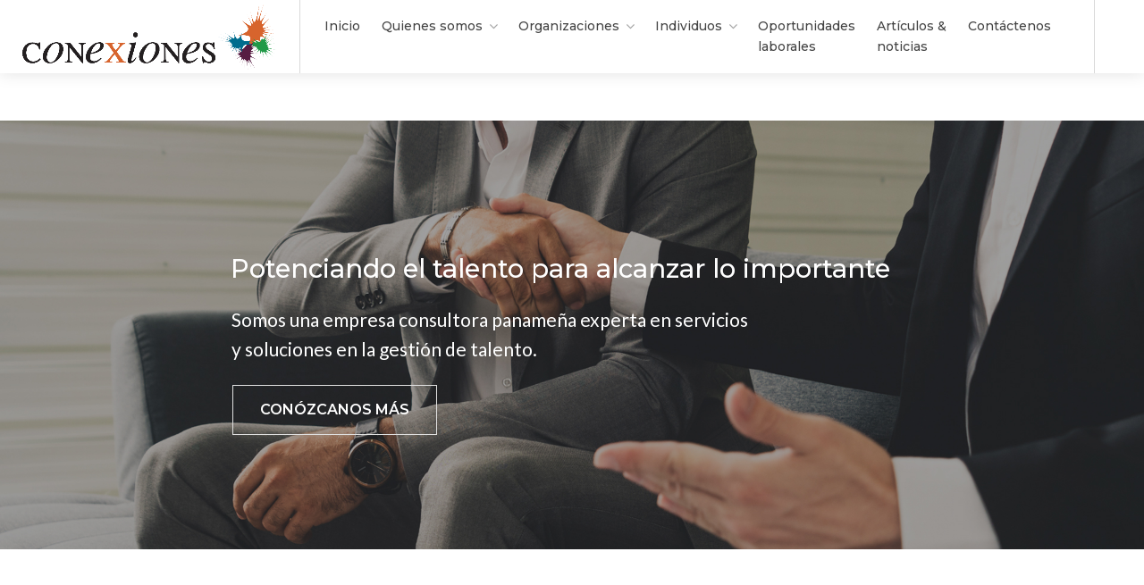

--- FILE ---
content_type: text/html; charset=UTF-8
request_url: https://www.conexionespty.com/
body_size: 20208
content:
<!DOCTYPE html>
<html lang="es">
<head>
<meta charset="UTF-8">
<meta name="viewport" content="width=device-width, initial-scale=1, maximum-scale=1">
<link rel="profile" href="https://gmpg.org/xfn/11">
<link rel="pingback" href="https://www.conexionespty.com/xmlrpc.php">

<meta name='robots' content='index, follow, max-image-preview:large, max-snippet:-1, max-video-preview:-1' />

	<!-- This site is optimized with the Yoast SEO plugin v26.5 - https://yoast.com/wordpress/plugins/seo/ -->
	<title>Inicio - Conexiones</title>
	<link rel="canonical" href="https://www.conexionespty.com/" />
	<meta property="og:locale" content="es_ES" />
	<meta property="og:type" content="website" />
	<meta property="og:title" content="Inicio - Conexiones" />
	<meta property="og:url" content="https://www.conexionespty.com/" />
	<meta property="og:site_name" content="Conexiones" />
	<meta property="article:publisher" content="https://www.facebook.com/ConexionesPty/" />
	<meta property="article:modified_time" content="2021-02-25T05:26:44+00:00" />
	<meta name="twitter:card" content="summary_large_image" />
	<meta name="twitter:site" content="@ConexionesPTY" />
	<script type="application/ld+json" class="yoast-schema-graph">{"@context":"https://schema.org","@graph":[{"@type":"WebPage","@id":"https://www.conexionespty.com/","url":"https://www.conexionespty.com/","name":"Inicio - Conexiones","isPartOf":{"@id":"https://www.conexionespty.com/#website"},"datePublished":"2015-10-30T16:51:34+00:00","dateModified":"2021-02-25T05:26:44+00:00","breadcrumb":{"@id":"https://www.conexionespty.com/#breadcrumb"},"inLanguage":"es","potentialAction":[{"@type":"ReadAction","target":["https://www.conexionespty.com/"]}]},{"@type":"BreadcrumbList","@id":"https://www.conexionespty.com/#breadcrumb","itemListElement":[{"@type":"ListItem","position":1,"name":"Portada"}]},{"@type":"WebSite","@id":"https://www.conexionespty.com/#website","url":"https://www.conexionespty.com/","name":"Conexiones","description":"Recursos Humanos Panamá","potentialAction":[{"@type":"SearchAction","target":{"@type":"EntryPoint","urlTemplate":"https://www.conexionespty.com/?s={search_term_string}"},"query-input":{"@type":"PropertyValueSpecification","valueRequired":true,"valueName":"search_term_string"}}],"inLanguage":"es"}]}</script>
	<!-- / Yoast SEO plugin. -->


<link rel='dns-prefetch' href='//www.google.com' />
<link rel='dns-prefetch' href='//gdc.indeed.com' />
<link rel='dns-prefetch' href='//code.jquery.com' />
<link href='https://fonts.gstatic.com' crossorigin rel='preconnect' />
<link rel='prefetch' href='https://s.widgetwhats.com/wwwa.js' />
<link rel="alternate" type="application/rss+xml" title="Conexiones &raquo; Feed" href="https://www.conexionespty.com/feed/" />
<link rel="alternate" type="application/rss+xml" title="Conexiones &raquo; Feed de los comentarios" href="https://www.conexionespty.com/comments/feed/" />
<link rel="alternate" type="text/calendar" title="Conexiones &raquo; iCal Feed" href="https://www.conexionespty.com/events/?ical=1" />
<link rel="alternate" title="oEmbed (JSON)" type="application/json+oembed" href="https://www.conexionespty.com/wp-json/oembed/1.0/embed?url=https%3A%2F%2Fwww.conexionespty.com%2F" />
<link rel="alternate" title="oEmbed (XML)" type="text/xml+oembed" href="https://www.conexionespty.com/wp-json/oembed/1.0/embed?url=https%3A%2F%2Fwww.conexionespty.com%2F&#038;format=xml" />
<style id='wp-img-auto-sizes-contain-inline-css' type='text/css'>
img:is([sizes=auto i],[sizes^="auto," i]){contain-intrinsic-size:3000px 1500px}
/*# sourceURL=wp-img-auto-sizes-contain-inline-css */
</style>
<style id='wp-emoji-styles-inline-css' type='text/css'>

	img.wp-smiley, img.emoji {
		display: inline !important;
		border: none !important;
		box-shadow: none !important;
		height: 1em !important;
		width: 1em !important;
		margin: 0 0.07em !important;
		vertical-align: -0.1em !important;
		background: none !important;
		padding: 0 !important;
	}
/*# sourceURL=wp-emoji-styles-inline-css */
</style>
<link rel='stylesheet' id='wp-block-library-css' href='https://www.conexionespty.com/wp-includes/css/dist/block-library/style.min.css?ver=6.9' type='text/css' media='all' />
<style id='wp-block-heading-inline-css' type='text/css'>
h1:where(.wp-block-heading).has-background,h2:where(.wp-block-heading).has-background,h3:where(.wp-block-heading).has-background,h4:where(.wp-block-heading).has-background,h5:where(.wp-block-heading).has-background,h6:where(.wp-block-heading).has-background{padding:1.25em 2.375em}h1.has-text-align-left[style*=writing-mode]:where([style*=vertical-lr]),h1.has-text-align-right[style*=writing-mode]:where([style*=vertical-rl]),h2.has-text-align-left[style*=writing-mode]:where([style*=vertical-lr]),h2.has-text-align-right[style*=writing-mode]:where([style*=vertical-rl]),h3.has-text-align-left[style*=writing-mode]:where([style*=vertical-lr]),h3.has-text-align-right[style*=writing-mode]:where([style*=vertical-rl]),h4.has-text-align-left[style*=writing-mode]:where([style*=vertical-lr]),h4.has-text-align-right[style*=writing-mode]:where([style*=vertical-rl]),h5.has-text-align-left[style*=writing-mode]:where([style*=vertical-lr]),h5.has-text-align-right[style*=writing-mode]:where([style*=vertical-rl]),h6.has-text-align-left[style*=writing-mode]:where([style*=vertical-lr]),h6.has-text-align-right[style*=writing-mode]:where([style*=vertical-rl]){rotate:180deg}
/*# sourceURL=https://www.conexionespty.com/wp-includes/blocks/heading/style.min.css */
</style>
<style id='wp-block-paragraph-inline-css' type='text/css'>
.is-small-text{font-size:.875em}.is-regular-text{font-size:1em}.is-large-text{font-size:2.25em}.is-larger-text{font-size:3em}.has-drop-cap:not(:focus):first-letter{float:left;font-size:8.4em;font-style:normal;font-weight:100;line-height:.68;margin:.05em .1em 0 0;text-transform:uppercase}body.rtl .has-drop-cap:not(:focus):first-letter{float:none;margin-left:.1em}p.has-drop-cap.has-background{overflow:hidden}:root :where(p.has-background){padding:1.25em 2.375em}:where(p.has-text-color:not(.has-link-color)) a{color:inherit}p.has-text-align-left[style*="writing-mode:vertical-lr"],p.has-text-align-right[style*="writing-mode:vertical-rl"]{rotate:180deg}
/*# sourceURL=https://www.conexionespty.com/wp-includes/blocks/paragraph/style.min.css */
</style>
<link rel='stylesheet' id='wc-blocks-style-css' href='https://www.conexionespty.com/wp-content/plugins/woocommerce/assets/client/blocks/wc-blocks.css?ver=wc-10.3.7' type='text/css' media='all' />
<style id='global-styles-inline-css' type='text/css'>
:root{--wp--preset--aspect-ratio--square: 1;--wp--preset--aspect-ratio--4-3: 4/3;--wp--preset--aspect-ratio--3-4: 3/4;--wp--preset--aspect-ratio--3-2: 3/2;--wp--preset--aspect-ratio--2-3: 2/3;--wp--preset--aspect-ratio--16-9: 16/9;--wp--preset--aspect-ratio--9-16: 9/16;--wp--preset--color--black: #000000;--wp--preset--color--cyan-bluish-gray: #abb8c3;--wp--preset--color--white: #ffffff;--wp--preset--color--pale-pink: #f78da7;--wp--preset--color--vivid-red: #cf2e2e;--wp--preset--color--luminous-vivid-orange: #ff6900;--wp--preset--color--luminous-vivid-amber: #fcb900;--wp--preset--color--light-green-cyan: #7bdcb5;--wp--preset--color--vivid-green-cyan: #00d084;--wp--preset--color--pale-cyan-blue: #8ed1fc;--wp--preset--color--vivid-cyan-blue: #0693e3;--wp--preset--color--vivid-purple: #9b51e0;--wp--preset--gradient--vivid-cyan-blue-to-vivid-purple: linear-gradient(135deg,rgb(6,147,227) 0%,rgb(155,81,224) 100%);--wp--preset--gradient--light-green-cyan-to-vivid-green-cyan: linear-gradient(135deg,rgb(122,220,180) 0%,rgb(0,208,130) 100%);--wp--preset--gradient--luminous-vivid-amber-to-luminous-vivid-orange: linear-gradient(135deg,rgb(252,185,0) 0%,rgb(255,105,0) 100%);--wp--preset--gradient--luminous-vivid-orange-to-vivid-red: linear-gradient(135deg,rgb(255,105,0) 0%,rgb(207,46,46) 100%);--wp--preset--gradient--very-light-gray-to-cyan-bluish-gray: linear-gradient(135deg,rgb(238,238,238) 0%,rgb(169,184,195) 100%);--wp--preset--gradient--cool-to-warm-spectrum: linear-gradient(135deg,rgb(74,234,220) 0%,rgb(151,120,209) 20%,rgb(207,42,186) 40%,rgb(238,44,130) 60%,rgb(251,105,98) 80%,rgb(254,248,76) 100%);--wp--preset--gradient--blush-light-purple: linear-gradient(135deg,rgb(255,206,236) 0%,rgb(152,150,240) 100%);--wp--preset--gradient--blush-bordeaux: linear-gradient(135deg,rgb(254,205,165) 0%,rgb(254,45,45) 50%,rgb(107,0,62) 100%);--wp--preset--gradient--luminous-dusk: linear-gradient(135deg,rgb(255,203,112) 0%,rgb(199,81,192) 50%,rgb(65,88,208) 100%);--wp--preset--gradient--pale-ocean: linear-gradient(135deg,rgb(255,245,203) 0%,rgb(182,227,212) 50%,rgb(51,167,181) 100%);--wp--preset--gradient--electric-grass: linear-gradient(135deg,rgb(202,248,128) 0%,rgb(113,206,126) 100%);--wp--preset--gradient--midnight: linear-gradient(135deg,rgb(2,3,129) 0%,rgb(40,116,252) 100%);--wp--preset--font-size--small: 13px;--wp--preset--font-size--medium: 20px;--wp--preset--font-size--large: 36px;--wp--preset--font-size--x-large: 42px;--wp--preset--spacing--20: 0.44rem;--wp--preset--spacing--30: 0.67rem;--wp--preset--spacing--40: 1rem;--wp--preset--spacing--50: 1.5rem;--wp--preset--spacing--60: 2.25rem;--wp--preset--spacing--70: 3.38rem;--wp--preset--spacing--80: 5.06rem;--wp--preset--shadow--natural: 6px 6px 9px rgba(0, 0, 0, 0.2);--wp--preset--shadow--deep: 12px 12px 50px rgba(0, 0, 0, 0.4);--wp--preset--shadow--sharp: 6px 6px 0px rgba(0, 0, 0, 0.2);--wp--preset--shadow--outlined: 6px 6px 0px -3px rgb(255, 255, 255), 6px 6px rgb(0, 0, 0);--wp--preset--shadow--crisp: 6px 6px 0px rgb(0, 0, 0);}:where(.is-layout-flex){gap: 0.5em;}:where(.is-layout-grid){gap: 0.5em;}body .is-layout-flex{display: flex;}.is-layout-flex{flex-wrap: wrap;align-items: center;}.is-layout-flex > :is(*, div){margin: 0;}body .is-layout-grid{display: grid;}.is-layout-grid > :is(*, div){margin: 0;}:where(.wp-block-columns.is-layout-flex){gap: 2em;}:where(.wp-block-columns.is-layout-grid){gap: 2em;}:where(.wp-block-post-template.is-layout-flex){gap: 1.25em;}:where(.wp-block-post-template.is-layout-grid){gap: 1.25em;}.has-black-color{color: var(--wp--preset--color--black) !important;}.has-cyan-bluish-gray-color{color: var(--wp--preset--color--cyan-bluish-gray) !important;}.has-white-color{color: var(--wp--preset--color--white) !important;}.has-pale-pink-color{color: var(--wp--preset--color--pale-pink) !important;}.has-vivid-red-color{color: var(--wp--preset--color--vivid-red) !important;}.has-luminous-vivid-orange-color{color: var(--wp--preset--color--luminous-vivid-orange) !important;}.has-luminous-vivid-amber-color{color: var(--wp--preset--color--luminous-vivid-amber) !important;}.has-light-green-cyan-color{color: var(--wp--preset--color--light-green-cyan) !important;}.has-vivid-green-cyan-color{color: var(--wp--preset--color--vivid-green-cyan) !important;}.has-pale-cyan-blue-color{color: var(--wp--preset--color--pale-cyan-blue) !important;}.has-vivid-cyan-blue-color{color: var(--wp--preset--color--vivid-cyan-blue) !important;}.has-vivid-purple-color{color: var(--wp--preset--color--vivid-purple) !important;}.has-black-background-color{background-color: var(--wp--preset--color--black) !important;}.has-cyan-bluish-gray-background-color{background-color: var(--wp--preset--color--cyan-bluish-gray) !important;}.has-white-background-color{background-color: var(--wp--preset--color--white) !important;}.has-pale-pink-background-color{background-color: var(--wp--preset--color--pale-pink) !important;}.has-vivid-red-background-color{background-color: var(--wp--preset--color--vivid-red) !important;}.has-luminous-vivid-orange-background-color{background-color: var(--wp--preset--color--luminous-vivid-orange) !important;}.has-luminous-vivid-amber-background-color{background-color: var(--wp--preset--color--luminous-vivid-amber) !important;}.has-light-green-cyan-background-color{background-color: var(--wp--preset--color--light-green-cyan) !important;}.has-vivid-green-cyan-background-color{background-color: var(--wp--preset--color--vivid-green-cyan) !important;}.has-pale-cyan-blue-background-color{background-color: var(--wp--preset--color--pale-cyan-blue) !important;}.has-vivid-cyan-blue-background-color{background-color: var(--wp--preset--color--vivid-cyan-blue) !important;}.has-vivid-purple-background-color{background-color: var(--wp--preset--color--vivid-purple) !important;}.has-black-border-color{border-color: var(--wp--preset--color--black) !important;}.has-cyan-bluish-gray-border-color{border-color: var(--wp--preset--color--cyan-bluish-gray) !important;}.has-white-border-color{border-color: var(--wp--preset--color--white) !important;}.has-pale-pink-border-color{border-color: var(--wp--preset--color--pale-pink) !important;}.has-vivid-red-border-color{border-color: var(--wp--preset--color--vivid-red) !important;}.has-luminous-vivid-orange-border-color{border-color: var(--wp--preset--color--luminous-vivid-orange) !important;}.has-luminous-vivid-amber-border-color{border-color: var(--wp--preset--color--luminous-vivid-amber) !important;}.has-light-green-cyan-border-color{border-color: var(--wp--preset--color--light-green-cyan) !important;}.has-vivid-green-cyan-border-color{border-color: var(--wp--preset--color--vivid-green-cyan) !important;}.has-pale-cyan-blue-border-color{border-color: var(--wp--preset--color--pale-cyan-blue) !important;}.has-vivid-cyan-blue-border-color{border-color: var(--wp--preset--color--vivid-cyan-blue) !important;}.has-vivid-purple-border-color{border-color: var(--wp--preset--color--vivid-purple) !important;}.has-vivid-cyan-blue-to-vivid-purple-gradient-background{background: var(--wp--preset--gradient--vivid-cyan-blue-to-vivid-purple) !important;}.has-light-green-cyan-to-vivid-green-cyan-gradient-background{background: var(--wp--preset--gradient--light-green-cyan-to-vivid-green-cyan) !important;}.has-luminous-vivid-amber-to-luminous-vivid-orange-gradient-background{background: var(--wp--preset--gradient--luminous-vivid-amber-to-luminous-vivid-orange) !important;}.has-luminous-vivid-orange-to-vivid-red-gradient-background{background: var(--wp--preset--gradient--luminous-vivid-orange-to-vivid-red) !important;}.has-very-light-gray-to-cyan-bluish-gray-gradient-background{background: var(--wp--preset--gradient--very-light-gray-to-cyan-bluish-gray) !important;}.has-cool-to-warm-spectrum-gradient-background{background: var(--wp--preset--gradient--cool-to-warm-spectrum) !important;}.has-blush-light-purple-gradient-background{background: var(--wp--preset--gradient--blush-light-purple) !important;}.has-blush-bordeaux-gradient-background{background: var(--wp--preset--gradient--blush-bordeaux) !important;}.has-luminous-dusk-gradient-background{background: var(--wp--preset--gradient--luminous-dusk) !important;}.has-pale-ocean-gradient-background{background: var(--wp--preset--gradient--pale-ocean) !important;}.has-electric-grass-gradient-background{background: var(--wp--preset--gradient--electric-grass) !important;}.has-midnight-gradient-background{background: var(--wp--preset--gradient--midnight) !important;}.has-small-font-size{font-size: var(--wp--preset--font-size--small) !important;}.has-medium-font-size{font-size: var(--wp--preset--font-size--medium) !important;}.has-large-font-size{font-size: var(--wp--preset--font-size--large) !important;}.has-x-large-font-size{font-size: var(--wp--preset--font-size--x-large) !important;}
/*# sourceURL=global-styles-inline-css */
</style>

<style id='classic-theme-styles-inline-css' type='text/css'>
/*! This file is auto-generated */
.wp-block-button__link{color:#fff;background-color:#32373c;border-radius:9999px;box-shadow:none;text-decoration:none;padding:calc(.667em + 2px) calc(1.333em + 2px);font-size:1.125em}.wp-block-file__button{background:#32373c;color:#fff;text-decoration:none}
/*# sourceURL=/wp-includes/css/classic-themes.min.css */
</style>
<link rel='stylesheet' id='contact-form-7-css' href='https://www.conexionespty.com/wp-content/plugins/contact-form-7/includes/css/styles.css?ver=6.1.4' type='text/css' media='all' />
<link rel='stylesheet' id='rs-plugin-settings-css' href='https://www.conexionespty.com/wp-content/plugins/revslider/public/assets/css/rs6.css?ver=6.2.6' type='text/css' media='all' />
<style id='rs-plugin-settings-inline-css' type='text/css'>
#rs-demo-id {}
/*# sourceURL=rs-plugin-settings-inline-css */
</style>
<style id='woocommerce-inline-inline-css' type='text/css'>
.woocommerce form .form-row .required { visibility: visible; }
/*# sourceURL=woocommerce-inline-inline-css */
</style>
<link rel='stylesheet' id='brands-styles-css' href='https://www.conexionespty.com/wp-content/plugins/woocommerce/assets/css/brands.css?ver=10.3.7' type='text/css' media='all' />
<link rel='stylesheet' id='job-alerts-frontend-css' href='https://www.conexionespty.com/wp-content/plugins/wp-job-manager-alerts/assets/css/frontend.css?ver=6.9' type='text/css' media='all' />
<link rel='stylesheet' id='jquery-ui-css' href='//code.jquery.com/ui/1.13.3/themes/smoothness/jquery-ui.min.css?ver=1.13.3' type='text/css' media='all' />
<link rel='stylesheet' id='jm-application-deadline-css' href='https://www.conexionespty.com/wp-content/plugins/wp-job-manager-application-deadline/assets/css/frontend.css?ver=1.0' type='text/css' media='' />
<link rel='stylesheet' id='embeddable-job-widget-frontend-css' href='https://www.conexionespty.com/wp-content/plugins/wp-job-manager-embeddable-job-widget/assets/css/frontend.css?ver=6.9' type='text/css' media='all' />
<link rel='stylesheet' id='job-manager-indeed-css' href='https://www.conexionespty.com/wp-content/plugins/wp-job-manager-indeed-integration/assets/css/frontend.css?ver=6.9' type='text/css' media='all' />
<link rel='stylesheet' id='wp-job-manager-tags-frontend-css' href='https://www.conexionespty.com/wp-content/plugins/wp-job-manager-tags/assets/css/style.css?ver=6.9' type='text/css' media='all' />
<link rel='stylesheet' id='wc-paid-listings-packages-css' href='https://www.conexionespty.com/wp-content/plugins/wp-job-manager-wc-paid-listings/assets/css/packages.css?ver=6.9' type='text/css' media='all' />
<link rel='stylesheet' id='job-manager-ziprecruiter-css' href='https://www.conexionespty.com/wp-content/plugins/wp-job-manager-ziprecruiter-integration/assets/css/frontend.css?ver=6.9' type='text/css' media='all' />
<link rel='stylesheet' id='workscout-base-css' href='https://www.conexionespty.com/wp-content/themes/workscout/css/base.min.css?ver=2.0.13' type='text/css' media='all' />
<link rel='stylesheet' id='workscout-responsive-css' href='https://www.conexionespty.com/wp-content/themes/workscout/css/responsive.min.css?ver=2.0.13' type='text/css' media='all' />
<link rel='stylesheet' id='workscout-font-awesome-css' href='https://www.conexionespty.com/wp-content/themes/workscout/css/font-awesome.css?ver=6.9' type='text/css' media='all' />
<link rel='stylesheet' id='workscout-style-css' href='https://www.conexionespty.com/wp-content/themes/workscout/style.css?ver=2.0.13' type='text/css' media='all' />
<link rel='stylesheet' id='workscout-woocommerce-css' href='https://www.conexionespty.com/wp-content/themes/workscout/css/woocommerce.min.css?ver=2.0.13' type='text/css' media='all' />
<link rel='stylesheet' id='workscout-v2-css' href='https://www.conexionespty.com/wp-content/themes/workscout/css/v2style.css?ver=2.0.13' type='text/css' media='all' />
<link rel='stylesheet' id='wp-pagenavi-css' href='https://www.conexionespty.com/wp-content/plugins/wp-pagenavi/pagenavi-css.css?ver=2.70' type='text/css' media='all' />
<link rel='stylesheet' id='js_composer_front-css' href='https://www.conexionespty.com/wp-content/plugins/js_composer/assets/css/js_composer.min.css?ver=6.2.0' type='text/css' media='all' />
<script type="text/javascript" src="https://www.conexionespty.com/wp-includes/js/jquery/jquery.min.js?ver=3.7.1" id="jquery-core-js"></script>
<script type="text/javascript" src="https://www.conexionespty.com/wp-includes/js/jquery/jquery-migrate.min.js?ver=3.4.1" id="jquery-migrate-js"></script>
<script type="text/javascript" src="https://www.conexionespty.com/wp-content/plugins/revslider/public/assets/js/rbtools.min.js?ver=6.0.2" id="tp-tools-js"></script>
<script type="text/javascript" src="https://www.conexionespty.com/wp-content/plugins/revslider/public/assets/js/rs6.min.js?ver=6.2.6" id="revmin-js"></script>
<script type="text/javascript" src="https://www.conexionespty.com/wp-content/plugins/woocommerce/assets/js/jquery-blockui/jquery.blockUI.min.js?ver=2.7.0-wc.10.3.7" id="wc-jquery-blockui-js" defer="defer" data-wp-strategy="defer"></script>
<script type="text/javascript" src="https://www.conexionespty.com/wp-content/plugins/woocommerce/assets/js/js-cookie/js.cookie.min.js?ver=2.1.4-wc.10.3.7" id="wc-js-cookie-js" defer="defer" data-wp-strategy="defer"></script>
<script type="text/javascript" id="woocommerce-js-extra">
/* <![CDATA[ */
var woocommerce_params = {"ajax_url":"/wp-admin/admin-ajax.php","wc_ajax_url":"/?wc-ajax=%%endpoint%%","i18n_password_show":"Mostrar contrase\u00f1a","i18n_password_hide":"Ocultar contrase\u00f1a"};
//# sourceURL=woocommerce-js-extra
/* ]]> */
</script>
<script type="text/javascript" src="https://www.conexionespty.com/wp-content/plugins/woocommerce/assets/js/frontend/woocommerce.min.js?ver=10.3.7" id="woocommerce-js" defer="defer" data-wp-strategy="defer"></script>
<script type="text/javascript" src="https://www.conexionespty.com/wp-content/plugins/workscout-core/assets/js/leaflet.js?ver=6.9" id="leaflet.js-js"></script>
<script type="text/javascript" src="https://www.conexionespty.com/wp-content/plugins/workscout-core/assets/js/leaflet-googlemutant.js?ver=1.2.1" id="workscout_core-leaflet-google-maps-js"></script>
<script type="text/javascript" src="https://www.conexionespty.com/wp-content/plugins/workscout-core/assets/js/control.geocoder.js?ver=1.2.1" id="workscout_core-leaflet-geocoder-js"></script>
<script type="text/javascript" src="https://www.conexionespty.com/wp-content/plugins/workscout-core/assets/js/leaflet.markercluster.js?ver=1.2.1" id="workscout_core-leaflet-markercluster-js"></script>
<script type="text/javascript" src="https://www.conexionespty.com/wp-content/plugins/workscout-core/assets/js/leaflet-gesture-handling.min.js?ver=1.2.1" id="workscout_core-leaflet-gesture-handling-js"></script>
<script type="text/javascript" id="workscout_core-leaflet-js-extra">
/* <![CDATA[ */
var wsmap = {"marker_color":"#808080","use_clusters":"1","autofit":"1","default_zoom":"10","map_type":"ROADMAP","scroll_zoom":"","geocode":"","address_provider":"osm","centerPoint":"52.2296756,21.012228700000037","country":"","maps_autolocate":""};
//# sourceURL=workscout_core-leaflet-js-extra
/* ]]> */
</script>
<script type="text/javascript" src="https://www.conexionespty.com/wp-content/plugins/workscout-core/assets/js/workscout.leaflet.js?ver=1.2.1" id="workscout_core-leaflet-js"></script>
<script type="text/javascript" src="https://www.conexionespty.com/wp-content/plugins/woocommerce/assets/js/select2/select2.full.min.js?ver=4.0.3-wc.10.3.7" id="wc-select2-js" defer="defer" data-wp-strategy="defer"></script>
<script type="text/javascript" id="workscout_core-frontend-js-extra">
/* <![CDATA[ */
var workscout_core = {"ajax_url":"/wp-admin/admin-ajax.php","is_rtl":"0","lang":"","loadingmessage":"Sending user info, please wait...","submitCenterPoint":"52.2296756,21.012228700000037","centerPoint":"52.2296756,21.012228700000037","country":"","upload":"https://www.conexionespty.com/wp-admin/admin-ajax.php?action=handle_dropped_media","delete":"https://www.conexionespty.com/wp-admin/admin-ajax.php?action=handle_delete_media","color":"#274abb","autologin":"","map_provider":"mapbox","mapbox_access_token":"","mapbox_retina":"on","bing_maps_key":"","thunderforest_api_key":"","here_app_id":"","here_app_code":"","category_title":"Category Title","radius_state":"disabled","radius_default":"50","recaptcha_status":"","recaptcha_version":"v2","recaptcha_sitekey3":""};
//# sourceURL=workscout_core-frontend-js-extra
/* ]]> */
</script>
<script type="text/javascript" src="https://www.conexionespty.com/wp-content/plugins/workscout-core/assets/js/frontend.js?ver=1.2.1" id="workscout_core-frontend-js"></script>
<script type="text/javascript" src="https://www.google.com/recaptcha/api.js?ver=2.4.0" id="recaptcha-js" defer="defer" data-wp-strategy="defer"></script>
<link rel="https://api.w.org/" href="https://www.conexionespty.com/wp-json/" /><link rel="alternate" title="JSON" type="application/json" href="https://www.conexionespty.com/wp-json/wp/v2/pages/124" /><link rel="EditURI" type="application/rsd+xml" title="RSD" href="https://www.conexionespty.com/xmlrpc.php?rsd" />
<meta name="generator" content="WordPress 6.9" />
<meta name="generator" content="WooCommerce 10.3.7" />
<link rel='shortlink' href='https://www.conexionespty.com/' />
<meta name="tec-api-version" content="v1"><meta name="tec-api-origin" content="https://www.conexionespty.com"><link rel="alternate" href="https://www.conexionespty.com/wp-json/tribe/events/v1/" />
<style type="text/css">

.old-header .current-menu-item > a,a.button.gray.app-link.opened,ul.float-right li a:hover,.old-header .menu ul li.sfHover a.sf-with-ul,.old-header .menu ul li a:hover,a.menu-trigger:hover,
.old-header .current-menu-parent a,#jPanelMenu-menu li a:hover,.search-container button,.upload-btn,button,input[type="button"],input[type="submit"],a.button,.upload-btn:hover,#titlebar.photo-bg a.button.white:hover,a.button.dark:hover,#backtotop a:hover,.mfp-close:hover,.woocommerce-MyAccount-navigation li.is-active a,.woocommerce-MyAccount-navigation li.current-menu-item a,.tabs-nav li.active a, .tabs-nav-o li.active a,.accordion h3.active-acc,.highlight.color, .plan.color-2 .plan-price,.plan.color-2 a.button,.tp-leftarrow:hover,.tp-rightarrow:hover,
.pagination ul li a.current-page,.woocommerce-pagination .current,.pagination .current,.pagination ul li a:hover,.pagination-next-prev ul li a:hover,
.infobox,.load_more_resumes,.job-manager-pagination .current,.hover-icon,.comment-by a.reply:hover,.chosen-container .chosen-results li.highlighted,
.chosen-container-multi .chosen-choices li.search-choice,.list-search button,.checkboxes input[type=checkbox]:checked + label:before, .double-bounce1, .double-bounce2,
.widget_range_filter .ui-state-default,.tagcloud a:hover,.filter_by_tag_cloud a.active,.filter_by_tag_cloud a:hover,#wp-calendar tbody td#today,.footer-widget .tagcloud a:hover,.nav-links a:hover, .icon-box.rounded i:after, #mapnav-buttons a:hover,
.dashboard-list-box .button.gray:hover,
.dashboard-list-box-static .button,
.select2-container--default .select2-selection--multiple .select2-selection__choice,
#footer-new .footer-widget.widget_nav_menu li a:before,
.message-reply button,
.account-type input.account-type-radio:checked ~ label,
.mm-menu em.mm-counter,
.comment-by a.comment-reply-link:hover,#jPanelMenu-menu .current-menu-item > a, .button.color,.intro-search-button .button { background-color: #26ae61; }
.account-type input.account-type-radio ~ label:hover {
    color: #26ae61;
    background-color: rgba(38,174,97, 0.1);
}
a,table td.title a:hover,table.manage-table td.action a:hover,#breadcrumbs ul li a:hover,#titlebar span.icons a:hover,.counter-box i,
.counter,#popular-categories li a i,.single-resume .resume_description.styled-list ul li:before,.list-1 li:before,.dropcap,.resume-titlebar span a:hover i,.resume-spotlight h4, .resumes-content h4,.job-overview ul li i,
.company-info span a:hover,.infobox a:hover,.meta-tags span a:hover,.widget-text h5 a:hover,.app-content .info span ,.app-content .info ul li a:hover,
table td.job_title a:hover,table.manage-table td.action a:hover,.job-spotlight span a:hover,.widget_rss li:before,.widget_rss li a:hover,
.widget_categories li:before,.widget-out-title_categories li:before,.widget_archive li:before,.widget-out-title_archive li:before,
.widget_recent_entries li:before,.widget-out-title_recent_entries li:before,.categories li:before,.widget_meta li:before,.widget_recent_comments li:before,
.widget_nav_menu li:before,.widget_pages li:before,.widget_categories li a:hover,.widget-out-title_categories li a:hover,.widget_archive li a:hover,
.widget-out-title_archive li a:hover,.widget_recent_entries li a:hover,.widget-out-title_recent_entries li a:hover,.categories li a:hover,
.widget_meta li a:hover,#wp-calendar tbody td a,.widget_nav_menu li a:hover,.widget_pages li a:hover,.resume-title a:hover, .company-letters a:hover, .companies-overview li li a:hover,.icon-box.rounded i, .icon-box i,
#titlebar .company-titlebar span a:hover, .adv-search-btn a , .new-category-box .category-box-icon, body .new-header #navigation > ul > li:hover > a, body .new-header #navigation > ul > li > a:hover, body .new-header #navigation > ul > li > a.current, body .new-header #navigation > ul > li:hover > a,
body .new-header #navigation > ul > li > a:hover,
.dashboard-nav ul li.active-submenu a, .dashboard-nav ul li:hover a, .dashboard-nav ul li.active a,

.new-header .transparent-header #navigation > ul li:hover ul li:hover a:after,
.new-header .transparent-header #navigation > ul li:hover a:after,
.new-header .transparent-header #navigation > ul li a.current:after,
.account-type input.account-type-radio ~ label:hover i,
.transparent-header .login-register-buttons a:hover, .login-register-buttons a:hover,
body .new-header #navigation > ul > li > a.current, .new-header #navigation ul li:hover a:after, .new-header #navigation ul li a.current:after { color:  #26ae61; }
.dashboard-nav ul li.active-submenu, .dashboard-nav ul li.active, .dashboard-nav ul li:hover,
.icon-box.rounded i { border-color: #26ae61; }

.resumes li a:before,.resumes-list li a:before,.job-list li a:before,table.manage-table tr:before {	-webkit-box-shadow: 0px 1px 0px 0px rgba(38,174,97,0.7);	-moz-box-shadow: 0px 1px 0px 0px rgba(38,174,97,0.7);	box-shadow: 0px 1px 0px 0px rgba(38,174,97,0.7);}
#popular-categories li a:before {-webkit-box-shadow: 0px 0px 0px 1px rgba(38,174,97,0.7);-moz-box-shadow: 0px 0px 0px 1px rgba(38,174,97,0.7);box-shadow: 0px 0px 0px 1px rgba(38,174,97,0.7);}
table.manage-table tr:hover td,.resumes li:hover,.job-list li:hover { border-color: rgba(38,174,97,0.7); }
.dashboard-nav ul li.active-submenu, .dashboard-nav ul li.active, .dashboard-nav ul li:hover,
table.manage-table tr:hover td,.resumes li:hover,.job-list li:hover, #popular-categories li a:hover { background-color: rgba(38,174,97,0.05); }

.new-category-box:hover {
    background: #26ae61;
    box-shadow: 0 4px 12px rgba(38,174,97, 0.35);
}
a.load_more_jobs.button,
.button.send-message-to-owner,
.resume-template-default .button.send-message-to-owner,
.browse-all-cat-btn a{
    box-shadow: 0 4px 12px rgba(38,174,97, 0.25);
}

@keyframes markerAnimation {
    0%,100% {
        box-shadow: 0 0 0 6px rgba(128,128,128,0.15);
    }
    50% {
        box-shadow: 0 0 0 8px rgba(128,128,128,0.15);
    }
}


@keyframes clusterAnimation {
    0%,100% {
        box-shadow: 0 0 0 6px rgba(128,128,128,0.15);
    }
    50% {
        box-shadow: 0 0 0 10px rgba(128,128,128,0.15);
    }
}
.marker-cluster-small div, .marker-cluster-medium div, .marker-cluster-large div,
.marker-container,
.cluster-visible  { background-color: #808080; }
.marker-cluster div:before {
    border: 7px solid #808080;
    box-shadow: inset 0 0 0 4px #808080;
}

body #dashboard table.manage-table tr:hover td { 
  border-bottom: 1px solid #26ae61;
}
.select2-container--default .select2-results__option--highlighted[aria-selected],
.dashboard-nav ul li span.nav-tag,

body .wp-subscribe-wrap input.submit,
.adv-search-btn a:after,
.panel-dropdown.active > a,
body #dashboard table.manage-table tr td:before {
    background: #26ae61;
}

.mm-counter {
    background-color: #26ae61;
}


.resumes.alternative li:before,
.category-small-box:hover { background-color: #26ae61; }
.panel-dropdown > a:after,
.category-small-box i { color: #26ae61; }
.old-header .transparent #logo img,
#logo_nh img,
.new-header #logo_nh img,
 #logo img {
    height: 74px;
   
}

#ws-map,
#search_map {
	height: 400px;
}


	.woocommerce-ordering { display: none; }
	.woocommerce-result-count { display: none; }


@media (max-width: 1290px) {
.sticky-header.cloned { display: none;}
#titlebar.photo-bg.with-transparent-header.single {
    padding-top:200px !important;
}
}



</style>

<style>

				.job-spotlight span.internship, 
				.map-box span.job-type.internship,
				.leaflet-popup-content span.job-type.internship,
				.new-layout.job_listings > li a span.job-type.internship { 
					color: #ffffff; 
					border: 1px solid #ffffff; 
					background-color: rgba( 255,255,255,0.07) 
				}.new-layout.job_listings > li a.job_listing_type-internship { border-left: 4px solid #ffffff }span.internship { background-color: #ffffff; }.marker-container.internship { background-color: #ffffff; }@keyframes markerAnimation_internship {0%,100% {box-shadow: 0 0 0 6px rgba(255,255,255,0.15);}
				    50% {box-shadow: 0 0 0 8px rgba(255,255,255,0.15);}}.marker-container.internship {animation: markerAnimation_internship 2.5s infinite;}
				.job-spotlight span.full-time, 
				.map-box span.job-type.full-time,
				.leaflet-popup-content span.job-type.full-time,
				.new-layout.job_listings > li a span.job-type.full-time { 
					color: #ffffff; 
					border: 1px solid #ffffff; 
					background-color: rgba( 255,255,255,0.07) 
				}.new-layout.job_listings > li a.job_listing_type-full-time { border-left: 4px solid #ffffff }span.full-time { background-color: #ffffff; }.marker-container.full-time { background-color: #ffffff; }@keyframes markerAnimation_full-time {0%,100% {box-shadow: 0 0 0 6px rgba(255,255,255,0.15);}
				    50% {box-shadow: 0 0 0 8px rgba(255,255,255,0.15);}}.marker-container.full-time {animation: markerAnimation_full-time 2.5s infinite;}</style>
	<noscript><style>.woocommerce-product-gallery{ opacity: 1 !important; }</style></noscript>
	<meta name="generator" content="Powered by WPBakery Page Builder - drag and drop page builder for WordPress."/>
<meta name="generator" content="Powered by Slider Revolution 6.2.6 - responsive, Mobile-Friendly Slider Plugin for WordPress with comfortable drag and drop interface." />
<link rel="icon" href="https://www.conexionespty.com/wp-content/uploads/2020/12/cropped-Favicon-large-32x32.png" sizes="32x32" />
<link rel="icon" href="https://www.conexionespty.com/wp-content/uploads/2020/12/cropped-Favicon-large-192x192.png" sizes="192x192" />
<link rel="apple-touch-icon" href="https://www.conexionespty.com/wp-content/uploads/2020/12/cropped-Favicon-large-180x180.png" />
<meta name="msapplication-TileImage" content="https://www.conexionespty.com/wp-content/uploads/2020/12/cropped-Favicon-large-270x270.png" />
<script type="text/javascript">function setREVStartSize(e){
			//window.requestAnimationFrame(function() {				 
				window.RSIW = window.RSIW===undefined ? window.innerWidth : window.RSIW;	
				window.RSIH = window.RSIH===undefined ? window.innerHeight : window.RSIH;	
				try {								
					var pw = document.getElementById(e.c).parentNode.offsetWidth,
						newh;
					pw = pw===0 || isNaN(pw) ? window.RSIW : pw;
					e.tabw = e.tabw===undefined ? 0 : parseInt(e.tabw);
					e.thumbw = e.thumbw===undefined ? 0 : parseInt(e.thumbw);
					e.tabh = e.tabh===undefined ? 0 : parseInt(e.tabh);
					e.thumbh = e.thumbh===undefined ? 0 : parseInt(e.thumbh);
					e.tabhide = e.tabhide===undefined ? 0 : parseInt(e.tabhide);
					e.thumbhide = e.thumbhide===undefined ? 0 : parseInt(e.thumbhide);
					e.mh = e.mh===undefined || e.mh=="" || e.mh==="auto" ? 0 : parseInt(e.mh,0);		
					if(e.layout==="fullscreen" || e.l==="fullscreen") 						
						newh = Math.max(e.mh,window.RSIH);					
					else{					
						e.gw = Array.isArray(e.gw) ? e.gw : [e.gw];
						for (var i in e.rl) if (e.gw[i]===undefined || e.gw[i]===0) e.gw[i] = e.gw[i-1];					
						e.gh = e.el===undefined || e.el==="" || (Array.isArray(e.el) && e.el.length==0)? e.gh : e.el;
						e.gh = Array.isArray(e.gh) ? e.gh : [e.gh];
						for (var i in e.rl) if (e.gh[i]===undefined || e.gh[i]===0) e.gh[i] = e.gh[i-1];
											
						var nl = new Array(e.rl.length),
							ix = 0,						
							sl;					
						e.tabw = e.tabhide>=pw ? 0 : e.tabw;
						e.thumbw = e.thumbhide>=pw ? 0 : e.thumbw;
						e.tabh = e.tabhide>=pw ? 0 : e.tabh;
						e.thumbh = e.thumbhide>=pw ? 0 : e.thumbh;					
						for (var i in e.rl) nl[i] = e.rl[i]<window.RSIW ? 0 : e.rl[i];
						sl = nl[0];									
						for (var i in nl) if (sl>nl[i] && nl[i]>0) { sl = nl[i]; ix=i;}															
						var m = pw>(e.gw[ix]+e.tabw+e.thumbw) ? 1 : (pw-(e.tabw+e.thumbw)) / (e.gw[ix]);					
						newh =  (e.gh[ix] * m) + (e.tabh + e.thumbh);
					}				
					if(window.rs_init_css===undefined) window.rs_init_css = document.head.appendChild(document.createElement("style"));					
					document.getElementById(e.c).height = newh+"px";
					window.rs_init_css.innerHTML += "#"+e.c+"_wrapper { height: "+newh+"px }";				
				} catch(e){
					console.log("Failure at Presize of Slider:" + e)
				}					   
			//});
		  };</script>
<style id="kirki-inline-styles">@media (min-width: 1366px){.new-header #header-container,.new-header #header{height:82px;}#wrapper.new-header{padding-top:82px;}}#banner.with-transparent-header .search-container.sc-jobs{padding-top:190px;padding-bottom:190px;}#banner.jobs-search-banner .search-container.sc-jobs{padding-top:190px;padding-bottom:190px;}.intro-banner{padding-top:190px;padding-bottom:190px;}#banner.with-transparent-header.jobs-search-banner:before{background-color:rgba(42, 46, 50, 0.7);}#banner.jobs-search-banner:before{background-color:rgba(42, 46, 50, 0.7);}.intro-banner.dark-overlay:before{background-color:rgba(42, 46, 50, 0.7);}#banner.with-transparent-header .search-container.sc-resumes{padding-top:190px;padding-bottom:190px;}.intro-banner.intro-resumes-banner.dark-overlay:before, #banner.with-transparent-header.resumes-search-banner:before{background-color:rgba(42, 46, 50, 0.7);}body{font-family:Montserrat, Arial, sans-serif; text-transform: none;;font-size:18px;font-weight:400;letter-spacing:0px;line-height:27px;text-align:left;color:#020202;}#logo h1 a,#logo h2 a{font-family:Varela Round;font-size:24px;font-weight:400;line-height:27px;text-align:left;text-transform:none;color:#666;}h1,h2,h3,h4,h5,h6{font-family:Montserrat;font-weight:400;}@font-face{font-display:swap;font-family:'Varela Round';font-style:normal;font-weight:400;src:url(//fonts.gstatic.com/l/font?kit=w8gdH283Tvk__Lua32TysjIvow&skey=f4466053e3923597&v=v21) format('woff');}@font-face{font-display:swap;font-family:'Montserrat';font-style:normal;font-weight:400;src:url(//fonts.gstatic.com/l/font?kit=JTUHjIg1_i6t8kCHKm4532VJOt5-QNFgpCtr6Ew9&skey=7bc19f711c0de8f&v=v31) format('woff');}</style><style type="text/css" data-type="vc_shortcodes-custom-css">.vc_custom_1575415081566{margin-top: 50px !important;}</style><noscript><style> .wpb_animate_when_almost_visible { opacity: 1; }</style></noscript></head>
<body data-rsssl=1 class="home wp-singular page-template page-template-template-revslider page-template-template-revslider-php page page-id-124 wp-theme-workscout fullwidth theme-workscout woocommerce-no-js tribe-no-js workscout wpb-js-composer js-comp-ver-6.2.0 vc_responsive">
<div id="wrapper" class="fullwidth new-header ">

<header id="header-container" class="fullwidth sticky_new " >
	<!-- Header -->
	<div id="header">
		<div class="container">
			
			<!-- Left Side Content -->
			<div class="left-side">
				<div id="logo_nh">
					                    <a href="https://www.conexionespty.com/" title="Conexiones" rel="home"><img src="https://www.conexionespty.com/wp-content/uploads/2020/10/ConexionesPTY_logo.png" data-rjs="https://www.conexionespty.com/wp-content/uploads/2020/10/ConexionesPTY_logo.png" alt="Conexiones"/></a>
	                    	                				</div> 
				<!-- eof logo -->

				<!-- menu -->
	
				<nav id="navigation" class="menu">
					<ul id="responsive" class="menu"><li id="menu-item-197" class="menu-item menu-item-type-post_type menu-item-object-page menu-item-home current-menu-item page_item page-item-124 current_page_item menu-item-197"><a href="https://www.conexionespty.com/" aria-current="page">Inicio</a></li>
<li id="menu-item-270" class="menu-item menu-item-type-post_type menu-item-object-page menu-item-has-children menu-item-270"><a href="https://www.conexionespty.com/quienes-somos/">Quienes somos</a>
<ul class="sub-menu">
	<li id="menu-item-562" class="menu-item menu-item-type-post_type menu-item-object-page menu-item-562"><a href="https://www.conexionespty.com/quienes-somos/nuestro-equipo/">Nuestro equipo</a></li>
</ul>
</li>
<li id="menu-item-272" class="menu-item menu-item-type-custom menu-item-object-custom menu-item-has-children menu-item-272"><a href="#">Organizaciones</a>
<ul class="sub-menu">
	<li id="menu-item-281" class="menu-item menu-item-type-post_type menu-item-object-page menu-item-281"><a href="https://www.conexionespty.com/atraccion-y-seleccion-de-personal/">Atracción y selección de personal</a></li>
	<li id="menu-item-286" class="menu-item menu-item-type-post_type menu-item-object-page menu-item-286"><a href="https://www.conexionespty.com/gestion-del-talento/">Gestión del talento</a></li>
	<li id="menu-item-291" class="menu-item menu-item-type-post_type menu-item-object-page menu-item-291"><a href="https://www.conexionespty.com/evaluacion-de-talentos-y-estilo-de-pensamientos/">Evaluación de talentos y mediciones</a></li>
	<li id="menu-item-296" class="menu-item menu-item-type-post_type menu-item-object-page menu-item-296"><a href="https://www.conexionespty.com/gestion-de-cambio/">Gestión de cambio</a></li>
</ul>
</li>
<li id="menu-item-273" class="menu-item menu-item-type-custom menu-item-object-custom menu-item-has-children menu-item-273"><a href="#">Individuos</a>
<ul class="sub-menu">
	<li id="menu-item-303" class="menu-item menu-item-type-post_type menu-item-object-page menu-item-has-children menu-item-303"><a href="https://www.conexionespty.com/evaluacion-individual-btsa/">Evaluación individual BTSA</a>
	<ul class="sub-menu">
		<li id="menu-item-468" class="menu-item menu-item-type-post_type menu-item-object-page menu-item-468"><a href="https://www.conexionespty.com/desvio-del-tipo/">Desvío del tipo</a></li>
	</ul>
</li>
	<li id="menu-item-308" class="menu-item menu-item-type-post_type menu-item-object-page menu-item-308"><a href="https://www.conexionespty.com/orientacion-vocacional/">Orientación vocacional para jóvenes</a></li>
	<li id="menu-item-313" class="menu-item menu-item-type-post_type menu-item-object-page menu-item-313"><a href="https://www.conexionespty.com/coaching/">Coaching</a></li>
</ul>
</li>
<li id="menu-item-317" class="menu-item menu-item-type-post_type menu-item-object-page menu-item-317"><a href="https://www.conexionespty.com/oportunidades-laborales/">Oportunidades<br>laborales</a></li>
<li id="menu-item-226" class="menu-item menu-item-type-post_type menu-item-object-page menu-item-226"><a href="https://www.conexionespty.com/blog/">Artículos &#038;<br> noticias</a></li>
<li id="menu-item-227" class="menu-item menu-item-type-post_type menu-item-object-page menu-item-227"><a href="https://www.conexionespty.com/contact/">Contáctenos</a></li>
</ul>				</nav>
				<div class="clearfix"></div>
				<!-- Main Navigation / End -->
				
			</div>
			<!-- Left Side Content / End -->

			<!-- Right Side Content / End -->
			<div class="right-side">

				<!-- Header Widget -->
				<div class="header-widget">
										<div class="login-register-buttons">
										</div>
					

										
				</div>
				<!-- Header Widget / End -->

				<!-- Mobile Navigation Button -->
				<span class="mmenu-trigger">
					<button class="hamburger hamburger--collapse" type="button">
						<span class="hamburger-box">
							<span class="hamburger-inner"></span>
						</span>
					</button>
				</span>

			</div>
			<!-- Right Side Content / End -->

		</div>
	</div>
	<!-- Header / End -->

</header>
<div class="clearfix"></div>
<!-- Header Container / End -->

<div class="clearfix"></div>
<!-- Header Container / End -->
			<!-- START home 11 REVOLUTION SLIDER 6.2.6 --><p class="rs-p-wp-fix"></p>
			<rs-module-wrap id="rev_slider_18_1_wrapper" data-source="gallery" style="background:transparent;padding:0;margin:0px auto;margin-top:0;margin-bottom:40;">
				<rs-module id="rev_slider_18_1" style="" data-version="6.2.6">
					<rs-slides>
						<rs-slide data-key="rs-36" data-title="Slide" data-anim="ei:d;eo:d;s:d;r:0;t:fade;sl:d;">
							<img src="//www.conexionespty.com/wp-content/uploads/2020/07/Oportunidades-Laborales-Banner_1920x720.jpg" title="Oportunidades-Laborales-Banner_1920x720" width="1920" height="720" data-bg="f:contain;" class="rev-slidebg" data-no-retina>
<!--
							--><rs-layer
								id="slider-18-slide-36-layer-4" 
								class="Fashion-BigDisplay"
								data-type="text"
								data-color="rgba(255,255,255,1)"
								data-rsp_ch="on"
								data-xy="xo:238px;yo:196px;"
								data-text="w:normal;s:29;l:45;fw:500;"
								data-dim="w:820px;"
								data-frame_0="y:38px;"
								data-frame_1="e:power2.inOut;st:500;"
								data-frame_999="o:0;e:nothing;st:w;"
								style="z-index:10;font-family:Montserrat;type:text;"
							>Potenciando el talento para alcanzar lo importante 
							</rs-layer><!--

							--><rs-layer
								id="slider-18-slide-36-layer-5" 
								class="Fashion-BigDisplay"
								data-type="text"
								data-color="rgba(255,255,255,1)"
								data-rsp_ch="on"
								data-xy="xo:239px;y:m;yo:5px;"
								data-text="w:normal;s:21;l:33;"
								data-dim="w:584px;h:76;"
								data-frame_0="y:44px;"
								data-frame_1="e:power2.inOut;st:630;"
								data-frame_999="o:0;e:nothing;st:w;"
								style="z-index:8;font-family:Lato;type:text;"
							>Somos una empresa consultora panameña experta en servicios y soluciones en la gestión de talento. 
							</rs-layer><!--

							--><a
								id="slider-18-slide-36-layer-7" 
								class="rs-layer WorkScout Btn rev-btn"
								href="https://www.conexionespty.com/quienes-somos/" target="_self" rel="nofollow"
								data-type="button"
								data-color="rgba(255,255,255,1)"
								data-xy="xo:240px;y:m;yo:85px;"
								data-text="w:normal;s:16,16,16,10;l:30,30,30,19;fw:600;"
								data-rsp_o="off"
								data-rsp_bd="off"
								data-padding="t:12,12,12,8;r:30,30,30,19;b:12,12,12,8;l:30,30,30,19;"
								data-border="bos:solid;boc:rgba(224,224,224,1);bow:1px,1px,1px,1px;"
								data-frame_0="y:50px,50px,50px,33px;"
								data-frame_1="x:0,0,0,0px;y:0,0,0,0px;e:power2.inOut;st:880;"
								data-frame_999="o:0;e:nothing;st:w;"
								data-frame_hover="c:#000;bgc:#fff;boc:#fff;bor:0px,0px,0px,0px;bos:solid;bow:1,1,1,1;oX:50;oY:50;sp:200;"
								style="z-index:9;font-family:Montserrat;cursor:pointer;outline:none;box-shadow:none;box-sizing:border-box;-moz-box-sizing:border-box;-webkit-box-sizing:border-box;text-transform:uppercase;font-weight:600 !important;border:1px solid #fff;color:#fff;line-height:28px;font-size:16px;padding:12px 30px;"
							>CONÓZCANOS MÁS 
							</a><!--
-->						</rs-slide>
					</rs-slides>
					<rs-progress class="rs-bottom" style="visibility: hidden !important;"></rs-progress>
				</rs-module>
				<script type="text/javascript">
					setREVStartSize({c: 'rev_slider_18_1',rl:[1240,1024,778,480],el:[585,768,960,720],gw:[1240,1024,778,480],gh:[585,768,960,720],type:'standard',justify:'',layout:'fullwidth',mh:"0"});
					var	revapi18,
						tpj;
					jQuery(function() {
						tpj = jQuery;
						revapi18 = tpj("#rev_slider_18_1")
						if(revapi18==undefined || revapi18.revolution == undefined){
							revslider_showDoubleJqueryError("rev_slider_18_1");
						}else{
							revapi18.revolution({
								sliderLayout:"fullwidth",
								visibilityLevels:"1240,1024,778,480",
								gridwidth:"1240,1024,778,480",
								gridheight:"585,768,960,720",
								spinner:"spinner0",
								perspective:600,
								perspectiveType:"local",
								editorheight:"585,768,960,720",
								responsiveLevels:"1240,1024,778,480",
								disableProgressBar:"on",
								navigation: {
									onHoverStop:false
								},
								fallbacks: {
									allowHTML5AutoPlayOnAndroid:true
								},
							});
						}
						
					});
				</script>
			</rs-module-wrap>
			<!-- END REVOLUTION SLIDER -->
<!-- Titlebar
================================================== -->

<div class="container full-width">
	<article id="post-124" class="sixteen columns post-124 page type-page status-publish hentry">
	<div class="vc_row wpb_row vc_row-fluid vc_custom_1575415081566"><div class="wpb_column vc_column_container vc_col-sm-8"><div class="vc_column-inner"><div class="wpb_wrapper">
	<div class="wpb_text_column wpb_content_element " >
		<div class="wpb_wrapper">
			<h2>SERVIMOS A LAS ORGANIZACIONES</h2>
<p>Somos especialistas en consultoría para los procesos de Recursos Humanos y la gestión de talento en las empresas y organizaciones. Le apoyamos en las áreas de búsqueda de talento, evaluación y mediciones, talleres de formación y desarrollo así también como bienestar y clima organizacional.</p>
<h2>EMPODERAMOS A INDIVIDUOS</h2>
<p>Conexiones apoya el desarrollo del talento de las personas a través de la identificación de sus fortalezas naturales para potenciar su talento individual. Nuestros servicios para individuos se centran en herramientas de evaluaciones científicas especializadas y coaching individual para la elección o cambio de carrera profesional.</p>

		</div>
	</div>

	<div class="wpb_text_column wpb_content_element " >
		<div class="wpb_wrapper">
			<h2>Clientes que han confiado en nosotros</h2>
<p>Desde empresas emergentes hasta compañías transnacionales, nos hemos comprometido a ayudarles a prosperar en el entorno competitivo de hoy y alcanzar sus metas importantes.</p>
<div id='gallery-1' class='gallery galleryid-124 gallery-columns-3 gallery-size-medium'><figure class='gallery-item'>
			<div class='gallery-icon landscape'>
				<img decoding="async" width="180" height="80" src="https://www.conexionespty.com/wp-content/uploads/2020/07/DHL_180x80.jpg" class="attachment-medium size-medium" alt="" />
			</div></figure><figure class='gallery-item'>
			<div class='gallery-icon landscape'>
				<img decoding="async" width="180" height="80" src="https://www.conexionespty.com/wp-content/uploads/2020/07/AES_180x80.jpg" class="attachment-medium size-medium" alt="" />
			</div></figure><figure class='gallery-item'>
			<div class='gallery-icon landscape'>
				<img decoding="async" width="180" height="80" src="https://www.conexionespty.com/wp-content/uploads/2020/07/Celsia_180x80.jpg" class="attachment-medium size-medium" alt="" />
			</div></figure><figure class='gallery-item'>
			<div class='gallery-icon landscape'>
				<img loading="lazy" decoding="async" width="180" height="80" src="https://www.conexionespty.com/wp-content/uploads/2020/07/Dicarina_180x80.jpg" class="attachment-medium size-medium" alt="" />
			</div></figure><figure class='gallery-item'>
			<div class='gallery-icon landscape'>
				<img loading="lazy" decoding="async" width="180" height="80" src="https://www.conexionespty.com/wp-content/uploads/2020/07/Grupo-Ortiz_180x80.jpg" class="attachment-medium size-medium" alt="" />
			</div></figure><figure class='gallery-item'>
			<div class='gallery-icon landscape'>
				<img loading="lazy" decoding="async" width="180" height="80" src="https://www.conexionespty.com/wp-content/uploads/2020/07/Grupo-Fertica_180x80.jpg" class="attachment-medium size-medium" alt="" />
			</div></figure><figure class='gallery-item'>
			<div class='gallery-icon landscape'>
				<img loading="lazy" decoding="async" width="180" height="80" src="https://www.conexionespty.com/wp-content/uploads/2020/07/FCC_180x80.jpg" class="attachment-medium size-medium" alt="" />
			</div></figure><figure class='gallery-item'>
			<div class='gallery-icon landscape'>
				<img loading="lazy" decoding="async" width="180" height="80" src="https://www.conexionespty.com/wp-content/uploads/2020/07/Enel_180x80.jpg" class="attachment-medium size-medium" alt="" />
			</div></figure><figure class='gallery-item'>
			<div class='gallery-icon landscape'>
				<img loading="lazy" decoding="async" width="180" height="80" src="https://www.conexionespty.com/wp-content/uploads/2020/07/Digicel_180x80.jpg" class="attachment-medium size-medium" alt="" />
			</div></figure><figure class='gallery-item'>
			<div class='gallery-icon landscape'>
				<img loading="lazy" decoding="async" width="180" height="80" src="https://www.conexionespty.com/wp-content/uploads/2020/07/Grupo-Verdeazul_180x80.jpg" class="attachment-medium size-medium" alt="" />
			</div></figure><figure class='gallery-item'>
			<div class='gallery-icon landscape'>
				<img loading="lazy" decoding="async" width="180" height="80" src="https://www.conexionespty.com/wp-content/uploads/2020/07/Husqvarna_180x80.jpg" class="attachment-medium size-medium" alt="" />
			</div></figure><figure class='gallery-item'>
			<div class='gallery-icon landscape'>
				<img loading="lazy" decoding="async" width="180" height="80" src="https://www.conexionespty.com/wp-content/uploads/2020/07/MAN_180x80.jpg" class="attachment-medium size-medium" alt="" />
			</div></figure><figure class='gallery-item'>
			<div class='gallery-icon landscape'>
				<img loading="lazy" decoding="async" width="180" height="80" src="https://www.conexionespty.com/wp-content/uploads/2020/07/Nippon-Koei_180x80.jpg" class="attachment-medium size-medium" alt="" />
			</div></figure><figure class='gallery-item'>
			<div class='gallery-icon landscape'>
				<img loading="lazy" decoding="async" width="180" height="80" src="https://www.conexionespty.com/wp-content/uploads/2020/12/Open-Blue_180x80-.jpg" class="attachment-medium size-medium" alt="" />
			</div></figure><figure class='gallery-item'>
			<div class='gallery-icon landscape'>
				<img loading="lazy" decoding="async" width="180" height="80" src="https://www.conexionespty.com/wp-content/uploads/2020/07/PFChangs_180x80.jpg" class="attachment-medium size-medium" alt="" />
			</div></figure><figure class='gallery-item'>
			<div class='gallery-icon landscape'>
				<img loading="lazy" decoding="async" width="180" height="80" src="https://www.conexionespty.com/wp-content/uploads/2020/07/Tandor-Comercial_180x80.jpg" class="attachment-medium size-medium" alt="" />
			</div></figure><figure class='gallery-item'>
			<div class='gallery-icon landscape'>
				<img loading="lazy" decoding="async" width="180" height="80" src="https://www.conexionespty.com/wp-content/uploads/2020/07/Tryp_180x80.jpg" class="attachment-medium size-medium" alt="Nuestros Clientes" />
			</div></figure><figure class='gallery-item'>
			<div class='gallery-icon landscape'>
				<img loading="lazy" decoding="async" width="180" height="80" src="https://www.conexionespty.com/wp-content/uploads/2020/12/copa_airlines_180x80.png" class="attachment-medium size-medium" alt="" />
			</div></figure>
		</div>


		</div>
	</div>
<div class="vc_empty_space"   style="height: 32px"><span class="vc_empty_space_inner"></span></div></div></div></div><div class="wpb_column vc_column_container vc_col-sm-4"><div class="vc_column-inner"><div class="wpb_wrapper"><div class="vc_empty_space"   style="height: 5px"><span class="vc_empty_space_inner"></span></div><div  class="wpb_widgetised_column wpb_content_element">
		<div class="wpb_wrapper">
			
			
		</div>
	</div>
</div></div></div></div><div class="vc_row wpb_row vc_row-fluid"><div class="wpb_column vc_column_container vc_col-sm-12"><div class="vc_column-inner"><div class="wpb_wrapper"><h2 style="text-align:left;color:#26ae61;" class=" headline margin-top-0 margin-bottom-25 ">Nuestros clientes nos respaldan</h2>      <!-- Testimonials Carousel -->
		<div class="fullwidth-carousel-container margin-top-20">
		<div class="testimonial-carousel testimonials"  data-slick='{"autoplaySpeed": 5000, "autoplay": 1 }'>
			
						<!-- Item -->
			<div class="fw-carousel-review">
			
				<div class="testimonial-box">
					<div class="testimonial"><p>He participado en varios proyectos de formación, Talleres de Cuerda y Experimentación y en el diseño de procesos de recursos humanos con la Lic. Lourdes Miralles de Conexiones S.A. El nivel de profesionalismo y responsabilidad ha excedido las expectativas siempre. Su iniciativa y creatividad son elementos agregados que impactan positivamente el resultado del proyecto.</p>
</div>
				</div>
				<div class="testimonial-author">
										<h4>José Horna <span>Gerente General y Consultor Senior – Change America</span></h4>
				</div>
			</div>
						<!-- Item -->
			<div class="fw-carousel-review">
			
				<div class="testimonial-box">
					<div class="testimonial"><p>Conexiones, S.A. realizó el diseño y la ejecución de la “Jornada de Sensibilización sobre Fuentes de Energía Renovables y la Energía Solar” para 800 estudiantes en la comunidad de Río Indio. La disponibilidad de trabajar en áreas de difícil acceso fue un factor clave para el éxito del proyecto, así como el cumplimiento de la agenda con excelente desempeño y nivel profesional de los facilitadores en las sesiones ofrecidas.</p>
</div>
				</div>
				<div class="testimonial-author">
										<h4>Ricardo Rohrmoser <span>Fundador y dueño de RR Enginering and Consulting S.A.</span></h4>
				</div>
			</div>
						<!-- Item -->
			<div class="fw-carousel-review">
			
				<div class="testimonial-box">
					<div class="testimonial"><p>Certificamos la calidad y servicio del equipo de Conexiones en el desarrollo de Talleres de Integración y similares. Hemos trabajado con la empresa en diversas actividades a nivel nacional, por lo que recomendamos sus servicios.</p>
</div>
				</div>
				<div class="testimonial-author">
										<h4>Mayka McCalla <span>VP Recursos Humanos MCAC – AES Panama</span></h4>
				</div>
			</div>
						<!-- Item -->
			<div class="fw-carousel-review">
			
				<div class="testimonial-box">
					<div class="testimonial"><p>Celsia Centroamérica, S.A. ha tenido excelentes resultados con los servicios ofrecidos por Conexiones, S.A. Tienen todas las características y cualidades necesarias para la realización de talleres de Planeación Estratégica y Trabajo en Equipo y los ejecutan con los más altos estándares de calidad y profesionalismo.</p>
</div>
				</div>
				<div class="testimonial-author">
										<h4>Karla Montes <span>Ex-Directora R.H. – Celsia Centroamérica, S.A.</span></h4>
				</div>
			</div>
			
			

		</div>
	</div>
    <h2 style="text-align:left;color:#26ae61;" class=" headline margin-top-0 margin-bottom-25 ">Articulos y noticias</h2><div class="recent-blog-posts vc_row vc_no-gutters">
                <div class="vc_col-sm-6 wpb_column alpha">
                    <article class="recent-post">
                        <figure class="recent-post-img">
                            <a href="https://www.conexionespty.com/atraccion-del-talento-clave/"><img loading="lazy" decoding="async" width="498" height="315" src="https://www.conexionespty.com/wp-content/uploads/2023/01/Atraccion-del-Talento_Clave-498x315.jpg" class="attachment-workscout-small-blog size-workscout-small-blog wp-post-image" alt="" /></a>
                            <div class="hover-icon"></div>
                        </figure>
                        
                    <section class="from-the-blog-content">
                        <a href="https://www.conexionespty.com/atraccion-del-talento-clave/"><h4><strong>Atracción del Talento Clave</strong></h4></a> <div class="meta-tags"></div>
                            <p>¿Un talento se encuentra o se atrae? En nuestra experiencia, primero se encuentra el talento y luego se atrae tras</p>
                        <a href="https://www.conexionespty.com/atraccion-del-talento-clave/" class="button">Leer Más</a>
                    </section>

                </article>
            </div>
                <div class="vc_col-sm-6 wpb_column omega">
                    <article class="recent-post">
                        <figure class="recent-post-img">
                            <a href="https://www.conexionespty.com/segunda-carrera-profesional-una-alternativa-y-oportunidad/"><img loading="lazy" decoding="async" width="498" height="315" src="https://www.conexionespty.com/wp-content/uploads/2021/07/Segunda-Carrera_785x418-1-498x315.jpg" class="attachment-workscout-small-blog size-workscout-small-blog wp-post-image" alt="" /></a>
                            <div class="hover-icon"></div>
                        </figure>
                        
                    <section class="from-the-blog-content">
                        <a href="https://www.conexionespty.com/segunda-carrera-profesional-una-alternativa-y-oportunidad/"><h4>Segunda carrera profesional: una alternativa y oportunidad.</h4></a> <div class="meta-tags"></div>
                            <p>Hace más de un año empezó la crisis mundial a raíz de la Pandemia por el COVID-19, miles de personas</p>
                        <a href="https://www.conexionespty.com/segunda-carrera-profesional-una-alternativa-y-oportunidad/" class="button">Leer Más</a>
                    </section>

                </article>
            </div>
                <div class="vc_col-sm-6 wpb_column alpha">
                    <article class="recent-post">
                        <figure class="recent-post-img">
                            <a href="https://www.conexionespty.com/hablemos-de-emociones/"><img loading="lazy" decoding="async" width="498" height="315" src="https://www.conexionespty.com/wp-content/uploads/2020/08/Hablemos-de-Emociones_785x418-498x315.jpg" class="attachment-workscout-small-blog size-workscout-small-blog wp-post-image" alt="" /></a>
                            <div class="hover-icon"></div>
                        </figure>
                        
                    <section class="from-the-blog-content">
                        <a href="https://www.conexionespty.com/hablemos-de-emociones/"><h4>Hablemos de emociones</h4></a> <div class="meta-tags"></div>
                            <p>Durante la cuarentena extendida a meses, el mundo entero ha experimentado tantas emociones, a distintos niveles y por ello, hablar</p>
                        <a href="https://www.conexionespty.com/hablemos-de-emociones/" class="button">Leer Más</a>
                    </section>

                </article>
            </div>
                <div class="vc_col-sm-6 wpb_column omega">
                    <article class="recent-post">
                        <figure class="recent-post-img">
                            <a href="https://www.conexionespty.com/inventario-de-talento/"><img loading="lazy" decoding="async" width="498" height="315" src="https://www.conexionespty.com/wp-content/uploads/2020/07/Inventario-de-Talento_785x418-498x315.jpg" class="attachment-workscout-small-blog size-workscout-small-blog wp-post-image" alt="" /></a>
                            <div class="hover-icon"></div>
                        </figure>
                        
                    <section class="from-the-blog-content">
                        <a href="https://www.conexionespty.com/inventario-de-talento/"><h4>Inventario de talento</h4></a> <div class="meta-tags"></div>
                            <p>¿Tienen las personas claves de tu organización las habilidades que necesitan en tiempos de cambios? Estamos en tiempos de cambios</p>
                        <a href="https://www.conexionespty.com/inventario-de-talento/" class="button">Leer Más</a>
                    </section>

                </article>
            </div></div></div></div></div><div class="wpb_column vc_column_container vc_col-sm-12"><div class="vc_column-inner"><div class="wpb_wrapper"></div></div></div></div><div class="vc_row wpb_row vc_row-fluid"><div class="wpb_column vc_column_container vc_col-sm-12"><div class="vc_column-inner"><div class="wpb_wrapper"></div></div></div></div>
			
			<footer class="entry-footer">
							</footer><!-- .entry-footer -->
	
				</article>

	
</div><!-- Footer
================================================== -->
<div class="margin-top-45"></div>

<!-- Footer
================================================== -->
<div id="footer-new">
    
    <!-- Footer Top Section -->
    <div class="footer-new-top-section">
        <div class="container">
            <div class="row">
                <div class="sixteen columns">

                    <!-- Footer Rows Container -->
                    <div class="footer-new-rows-container">

                                                <!-- Left Side -->
                        <div class="footer-new-rows-left">
                            <div class="footer-new-row">
                                <div class="footer-new-row-inner footer-new-logo">
                                    <img src="https://www.conexionespty.com/wp-content/uploads/2020/11/Logo-Conexiones_white_footer-website.png" alt="">
                                </div>
                            </div>
                        </div>
                                                
                        <!-- Right Side -->
                        <div class="footer-new-rows-right">
                                                        <!-- Fun Fact -->

                        </div>

                    </div>
                    <!-- Footer Rows Container / End -->
                </div>
            </div>
        </div>
    </div>
    <!-- Footer Top Section / End -->


    <!-- Footer Middle Section -->
    <div class="footer-new-middle-section">
        <div class="container">
            <div class="footer-row">
    		                 <div class="footer-col-2 footer-col-s-3 footer-col-xs-6">
                    <aside id="nav_menu-6" class="footer-widget widget_nav_menu"><h4>Compañía</h4><div class="menu-footer-compania-container"><ul id="menu-footer-compania" class="menu"><li id="menu-item-238" class="menu-item menu-item-type-custom menu-item-object-custom menu-item-238"><a href="/quienes-somos/">Quienes somos</a></li>
<li id="menu-item-239" class="menu-item menu-item-type-custom menu-item-object-custom menu-item-239"><a href="https://www.conexionespty.com/quienes-somos/nuestro-equipo/">Consultores aliados</a></li>
<li id="menu-item-240" class="menu-item menu-item-type-custom menu-item-object-custom menu-item-240"><a href="/blog/">Noticias</a></li>
<li id="menu-item-862" class="menu-item menu-item-type-post_type menu-item-object-page menu-item-862"><a href="https://www.conexionespty.com/politicas-de-privacidad/">Políticas de privacidad</a></li>
</ul></div></aside>                </div>
                             <div class="footer-col-2 footer-col-s-3 footer-col-xs-6">
                    <aside id="nav_menu-3" class="footer-widget widget_nav_menu"><h4>Recursos</h4><div class="menu-footer-recursos-container"><ul id="menu-footer-recursos" class="menu"><li id="menu-item-207" class="menu-item menu-item-type-custom menu-item-object-custom menu-item-207"><a href="https://www.conexionespty.com/oportunidades-laborales/">Envíe hoja de vida</a></li>
<li id="menu-item-209" class="menu-item menu-item-type-custom menu-item-object-custom menu-item-209"><a href="/publique-vacante">Publique vacante</a></li>
<li id="menu-item-208" class="menu-item menu-item-type-custom menu-item-object-custom menu-item-208"><a href="https://www.conexionespty.com/anuncie-aqui/">Anuncie aquí</a></li>
<li id="menu-item-210" class="menu-item menu-item-type-custom menu-item-object-custom menu-item-210"><a href="https://www.conexionespty.com/creditos-fotos/">Créditos fotos</a></li>
</ul></div></aside>                </div>
                             <div class="footer-col-2 footer-col-s-3 footer-col-xs-6">
                    <aside id="media_image-6" class="footer-widget widget_media_image"><h4>Conectate</h4><a href="mailto:lmiralles@conexionespty.com"><img width="50" height="20" src="https://www.conexionespty.com/wp-content/uploads/2020/12/Email-1.png" class="image wp-image-790  attachment-full size-full" alt="" style="max-width: 100%; height: auto;" decoding="async" loading="lazy" /></a></aside><aside id="media_image-7" class="footer-widget widget_media_image"><a href="https://www.facebook.com/ConexionesPty/"><img width="50" height="20" src="https://www.conexionespty.com/wp-content/uploads/2020/12/Facebook-1.png" class="image wp-image-791  attachment-full size-full" alt="" style="max-width: 100%; height: auto;" decoding="async" loading="lazy" /></a></aside><aside id="media_image-8" class="footer-widget widget_media_image"><a href="https://www.linkedin.com/in/lourdes-miralles-e-933b9523/"><img width="50" height="20" src="https://www.conexionespty.com/wp-content/uploads/2020/12/linkedin-1.png" class="image wp-image-792  attachment-full size-full" alt="" style="max-width: 100%; height: auto;" decoding="async" loading="lazy" /></a></aside><aside id="media_image-9" class="footer-widget widget_media_image"><a href="https://twitter.com/ConexionesPTY?lang=en"><img width="50" height="20" src="https://www.conexionespty.com/wp-content/uploads/2020/12/Twitter-1.png" class="image wp-image-794  attachment-full size-full" alt="" style="max-width: 100%; height: auto;" decoding="async" loading="lazy" /></a></aside>                </div>
                             <div class="footer-col-4 footer-col-s-3 footer-col-xs-6">
                    <aside id="nav_menu-5" class="footer-widget widget_nav_menu"><h4>Certificados por:</h4></aside><aside id="media_image-4" class="footer-widget widget_media_image"><img width="225" height="70" src="https://www.conexionespty.com/wp-content/uploads/2020/12/Alanzias.png" class="image wp-image-858  attachment-full size-full" alt="" style="max-width: 100%; height: auto;" decoding="async" loading="lazy" /></aside>                </div>
            	       </div>
        </div>
    </div>
    <!-- Footer Middle Section / End -->

    
    <!-- Footer Copyrights -->
    <div class="footer-new-bottom-section">
        <div class="container">
            <div class="row">
                <div class="sixteen columns">
                    <div class="footer-new-bottom-inner">
                        <div class="footer-new-bottom-left">©2021 Conexiones - Sitio web impulsado por <a href="http:www.ipromodesignstudios.com">iPromo Design Studios</a>                                
                        </div>
                        <div class="footer-new-bottom-right">
    				
                        				</div>
                </div>
            </div>
        </div>
    </div>
    <!-- Footer Copyrights / End -->

</div>
<!-- Footer / End -->


<div id="ajax_response"></div>
</div>
<!-- Wrapper / End -->



<script type="speculationrules">
{"prefetch":[{"source":"document","where":{"and":[{"href_matches":"/*"},{"not":{"href_matches":["/wp-*.php","/wp-admin/*","/wp-content/uploads/*","/wp-content/*","/wp-content/plugins/*","/wp-content/themes/workscout/*","/*\\?(.+)"]}},{"not":{"selector_matches":"a[rel~=\"nofollow\"]"}},{"not":{"selector_matches":".no-prefetch, .no-prefetch a"}}]},"eagerness":"conservative"}]}
</script>
<script async src="https://s.widgetwhats.com/wwwa.js" data-wwwa="69008"></script>
		<script>
		( function ( body ) {
			'use strict';
			body.className = body.className.replace( /\btribe-no-js\b/, 'tribe-js' );
		} )( document.body );
		</script>
		<script> /* <![CDATA[ */var tribe_l10n_datatables = {"aria":{"sort_ascending":": activate to sort column ascending","sort_descending":": activate to sort column descending"},"length_menu":"Show _MENU_ entries","empty_table":"No data available in table","info":"Showing _START_ to _END_ of _TOTAL_ entries","info_empty":"Showing 0 to 0 of 0 entries","info_filtered":"(filtered from _MAX_ total entries)","zero_records":"No matching records found","search":"Search:","all_selected_text":"All items on this page were selected. ","select_all_link":"Select all pages","clear_selection":"Clear Selection.","pagination":{"all":"All","next":"Next","previous":"Previous"},"select":{"rows":{"0":"","_":": Selected %d rows","1":": Selected 1 row"}},"datepicker":{"dayNames":["domingo","lunes","martes","mi\u00e9rcoles","jueves","viernes","s\u00e1bado"],"dayNamesShort":["Dom","Lun","Mar","Mi\u00e9","Jue","Vie","S\u00e1b"],"dayNamesMin":["D","L","M","X","J","V","S"],"monthNames":["enero","febrero","marzo","abril","mayo","junio","julio","agosto","septiembre","octubre","noviembre","diciembre"],"monthNamesShort":["enero","febrero","marzo","abril","mayo","junio","julio","agosto","septiembre","octubre","noviembre","diciembre"],"monthNamesMin":["Ene","Feb","Mar","Abr","May","Jun","Jul","Ago","Sep","Oct","Nov","Dic"],"nextText":"Next","prevText":"Prev","currentText":"Today","closeText":"Done","today":"Today","clear":"Clear"}};/* ]]> */ </script><link href="https://fonts.googleapis.com/css?family=Montserrat:500%2C600%7CLato:400%7CRoboto:400" rel="stylesheet" property="stylesheet" media="all" type="text/css" >

	<script type='text/javascript'>
		(function () {
			var c = document.body.className;
			c = c.replace(/woocommerce-no-js/, 'woocommerce-js');
			document.body.className = c;
		})();
	</script>
			<script type="text/javascript">
		if(typeof revslider_showDoubleJqueryError === "undefined") {
			function revslider_showDoubleJqueryError(sliderID) {
				var err = "<div class='rs_error_message_box'>";
				err += "<div class='rs_error_message_oops'>Oops...</div>";
				err += "<div class='rs_error_message_content'>";
				err += "You have some jquery.js library include that comes after the Slider Revolution files js inclusion.<br>";
				err += "To fix this, you can:<br>&nbsp;&nbsp;&nbsp; 1. Set 'Module General Options' -> 'Advanced' -> 'jQuery & OutPut Filters' -> 'Put JS to Body' to on";
				err += "<br>&nbsp;&nbsp;&nbsp; 2. Find the double jQuery.js inclusion and remove it";
				err += "</div>";
			err += "</div>";
				var slider = document.getElementById(sliderID); slider.innerHTML = err; slider.style.display = "block";
			}
		}
		</script>
<script type="text/javascript" src="https://www.conexionespty.com/wp-content/plugins/the-events-calendar/common/build/js/user-agent.js?ver=da75d0bdea6dde3898df" id="tec-user-agent-js"></script>
<script type="text/javascript" src="https://www.conexionespty.com/wp-includes/js/dist/hooks.min.js?ver=dd5603f07f9220ed27f1" id="wp-hooks-js"></script>
<script type="text/javascript" src="https://www.conexionespty.com/wp-includes/js/dist/i18n.min.js?ver=c26c3dc7bed366793375" id="wp-i18n-js"></script>
<script type="text/javascript" id="wp-i18n-js-after">
/* <![CDATA[ */
wp.i18n.setLocaleData( { 'text direction\u0004ltr': [ 'ltr' ] } );
//# sourceURL=wp-i18n-js-after
/* ]]> */
</script>
<script type="text/javascript" src="https://www.conexionespty.com/wp-content/plugins/contact-form-7/includes/swv/js/index.js?ver=6.1.4" id="swv-js"></script>
<script type="text/javascript" id="contact-form-7-js-translations">
/* <![CDATA[ */
( function( domain, translations ) {
	var localeData = translations.locale_data[ domain ] || translations.locale_data.messages;
	localeData[""].domain = domain;
	wp.i18n.setLocaleData( localeData, domain );
} )( "contact-form-7", {"translation-revision-date":"2025-12-01 15:45:40+0000","generator":"GlotPress\/4.0.3","domain":"messages","locale_data":{"messages":{"":{"domain":"messages","plural-forms":"nplurals=2; plural=n != 1;","lang":"es"},"This contact form is placed in the wrong place.":["Este formulario de contacto est\u00e1 situado en el lugar incorrecto."],"Error:":["Error:"]}},"comment":{"reference":"includes\/js\/index.js"}} );
//# sourceURL=contact-form-7-js-translations
/* ]]> */
</script>
<script type="text/javascript" id="contact-form-7-js-before">
/* <![CDATA[ */
var wpcf7 = {
    "api": {
        "root": "https:\/\/www.conexionespty.com\/wp-json\/",
        "namespace": "contact-form-7\/v1"
    },
    "cached": 1
};
//# sourceURL=contact-form-7-js-before
/* ]]> */
</script>
<script type="text/javascript" src="https://www.conexionespty.com/wp-content/plugins/contact-form-7/includes/js/index.js?ver=6.1.4" id="contact-form-7-js"></script>
<script type="text/javascript" src="https://www.conexionespty.com/wp-includes/js/jquery/ui/core.min.js?ver=1.13.3" id="jquery-ui-core-js"></script>
<script type="text/javascript" src="https://www.conexionespty.com/wp-includes/js/jquery/ui/menu.min.js?ver=1.13.3" id="jquery-ui-menu-js"></script>
<script type="text/javascript" src="https://www.conexionespty.com/wp-includes/js/dist/dom-ready.min.js?ver=f77871ff7694fffea381" id="wp-dom-ready-js"></script>
<script type="text/javascript" id="wp-a11y-js-translations">
/* <![CDATA[ */
( function( domain, translations ) {
	var localeData = translations.locale_data[ domain ] || translations.locale_data.messages;
	localeData[""].domain = domain;
	wp.i18n.setLocaleData( localeData, domain );
} )( "default", {"translation-revision-date":"2025-12-03 11:10:15+0000","generator":"GlotPress\/4.0.3","domain":"messages","locale_data":{"messages":{"":{"domain":"messages","plural-forms":"nplurals=2; plural=n != 1;","lang":"es"},"Notifications":["Avisos"]}},"comment":{"reference":"wp-includes\/js\/dist\/a11y.js"}} );
//# sourceURL=wp-a11y-js-translations
/* ]]> */
</script>
<script type="text/javascript" src="https://www.conexionespty.com/wp-includes/js/dist/a11y.min.js?ver=cb460b4676c94bd228ed" id="wp-a11y-js"></script>
<script type="text/javascript" src="https://www.conexionespty.com/wp-includes/js/jquery/ui/autocomplete.min.js?ver=1.13.3" id="jquery-ui-autocomplete-js"></script>
<script type="text/javascript" src="https://www.conexionespty.com/wp-includes/js/jquery/ui/mouse.min.js?ver=1.13.3" id="jquery-ui-mouse-js"></script>
<script type="text/javascript" src="https://www.conexionespty.com/wp-includes/js/jquery/ui/sortable.min.js?ver=1.13.3" id="jquery-ui-sortable-js"></script>
<script type="text/javascript" src="//gdc.indeed.com/ads/apiresults.js?ver=2.2.1" id="indeed-click-tracking-js"></script>
<script type="text/javascript" src="https://www.conexionespty.com/wp-content/themes/workscout/js/skip-link-focus-fix.min.js?ver=20130115" id="workscout-skip-link-focus-fix-js"></script>
<script type="text/javascript" src="https://www.conexionespty.com/wp-includes/js/jquery/ui/slider.min.js?ver=1.13.3" id="jquery-ui-slider-js"></script>
<script type="text/javascript" src="https://www.conexionespty.com/wp-includes/js/jquery/jquery.ui.touch-punch.js?ver=0.2.2" id="jquery-touch-punch-js"></script>
<script type="text/javascript" src="https://www.conexionespty.com/wp-content/themes/workscout/js/slick.min.js?ver=2.0.13" id="slick-min-js"></script>
<script type="text/javascript" src="https://www.conexionespty.com/wp-content/themes/workscout/js/hoverIntent.min.js?ver=2.0.13" id="workscout-hoverIntent-js"></script>
<script type="text/javascript" src="https://www.conexionespty.com/wp-content/themes/workscout/js/jquery.counterup.min.js?ver=2.0.13" id="workscout-counterup-js"></script>
<script type="text/javascript" src="https://www.conexionespty.com/wp-content/themes/workscout/js/jquery.flexslider-min.js?ver=2.0.13" id="workscout-flexslider-js"></script>
<script type="text/javascript" src="https://www.conexionespty.com/wp-content/themes/workscout/js/jquery.gmaps.min.js?ver=2.0.13" id="workscout-gmaps-js"></script>
<script type="text/javascript" src="https://www.conexionespty.com/wp-content/themes/workscout/js/mmenu.min.js?ver=2.0.13" id="mmenu-min-js"></script>
<script type="text/javascript" src="https://www.conexionespty.com/wp-content/themes/workscout/js/jquery.isotope.min.js?ver=2.0.13" id="workscout-isotope-js"></script>
<script type="text/javascript" src="https://www.conexionespty.com/wp-content/themes/workscout/js/jquery.magnific-popup.min.js?ver=2.0.13" id="workscout-magnific-js"></script>
<script type="text/javascript" src="https://www.conexionespty.com/wp-content/themes/workscout/js/jquery.superfish.min.js?ver=2.0.13" id="workscout-superfish-js"></script>
<script type="text/javascript" src="https://www.conexionespty.com/wp-content/themes/workscout/js/stacktable.min.js?ver=2.0.13" id="workscout-stacktable-js"></script>
<script type="text/javascript" src="https://www.conexionespty.com/wp-content/themes/workscout/js/waypoints.min.js?ver=2.0.13" id="workscout-waypoints-js"></script>
<script type="text/javascript" src="https://www.conexionespty.com/wp-content/themes/workscout/js/headroom.min.js?ver=2.0.13" id="workscout-headroom-js"></script>
<script type="text/javascript" id="workscout-custom-js-extra">
/* <![CDATA[ */
var ws = {"logo":"https://www.conexionespty.com/wp-content/uploads/2020/10/ConexionesPTY_logo.png","retinalogo":"https://www.conexionespty.com/wp-content/uploads/2020/10/ConexionesPTY_logo.png","transparentlogo":"https://www.conexionespty.com/wp-content/uploads/2020/10/ConexionesPTY_logo.png","transparentretinalogo":"https://www.conexionespty.com/wp-content/uploads/2020/10/ConexionesPTY_logo.png","ajaxurl":"/wp-admin/admin-ajax.php","theme_color":"#26ae61","woo_account_page":"https://www.conexionespty.com/my-account/","theme_url":"https://www.conexionespty.com/wp-content/themes/workscout","header_breakpoint":"1290","no_results_text":"No results match"};
//# sourceURL=workscout-custom-js-extra
/* ]]> */
</script>
<script type="text/javascript" src="https://www.conexionespty.com/wp-content/themes/workscout/js/custom.min.js?ver=1766546911" id="workscout-custom-js"></script>
<script type="text/javascript" src="https://www.conexionespty.com/wp-content/plugins/woocommerce/assets/js/sourcebuster/sourcebuster.min.js?ver=10.3.7" id="sourcebuster-js-js"></script>
<script type="text/javascript" id="wc-order-attribution-js-extra">
/* <![CDATA[ */
var wc_order_attribution = {"params":{"lifetime":1.0e-5,"session":30,"base64":false,"ajaxurl":"https://www.conexionespty.com/wp-admin/admin-ajax.php","prefix":"wc_order_attribution_","allowTracking":true},"fields":{"source_type":"current.typ","referrer":"current_add.rf","utm_campaign":"current.cmp","utm_source":"current.src","utm_medium":"current.mdm","utm_content":"current.cnt","utm_id":"current.id","utm_term":"current.trm","utm_source_platform":"current.plt","utm_creative_format":"current.fmt","utm_marketing_tactic":"current.tct","session_entry":"current_add.ep","session_start_time":"current_add.fd","session_pages":"session.pgs","session_count":"udata.vst","user_agent":"udata.uag"}};
//# sourceURL=wc-order-attribution-js-extra
/* ]]> */
</script>
<script type="text/javascript" src="https://www.conexionespty.com/wp-content/plugins/woocommerce/assets/js/frontend/order-attribution.min.js?ver=10.3.7" id="wc-order-attribution-js"></script>
<script type="text/javascript" src="https://www.conexionespty.com/wp-content/plugins/js_composer/assets/js/dist/js_composer_front.min.js?ver=6.2.0" id="wpb_composer_front_js-js"></script>
<script id="wp-emoji-settings" type="application/json">
{"baseUrl":"https://s.w.org/images/core/emoji/17.0.2/72x72/","ext":".png","svgUrl":"https://s.w.org/images/core/emoji/17.0.2/svg/","svgExt":".svg","source":{"concatemoji":"https://www.conexionespty.com/wp-includes/js/wp-emoji-release.min.js?ver=6.9"}}
</script>
<script type="module">
/* <![CDATA[ */
/*! This file is auto-generated */
const a=JSON.parse(document.getElementById("wp-emoji-settings").textContent),o=(window._wpemojiSettings=a,"wpEmojiSettingsSupports"),s=["flag","emoji"];function i(e){try{var t={supportTests:e,timestamp:(new Date).valueOf()};sessionStorage.setItem(o,JSON.stringify(t))}catch(e){}}function c(e,t,n){e.clearRect(0,0,e.canvas.width,e.canvas.height),e.fillText(t,0,0);t=new Uint32Array(e.getImageData(0,0,e.canvas.width,e.canvas.height).data);e.clearRect(0,0,e.canvas.width,e.canvas.height),e.fillText(n,0,0);const a=new Uint32Array(e.getImageData(0,0,e.canvas.width,e.canvas.height).data);return t.every((e,t)=>e===a[t])}function p(e,t){e.clearRect(0,0,e.canvas.width,e.canvas.height),e.fillText(t,0,0);var n=e.getImageData(16,16,1,1);for(let e=0;e<n.data.length;e++)if(0!==n.data[e])return!1;return!0}function u(e,t,n,a){switch(t){case"flag":return n(e,"\ud83c\udff3\ufe0f\u200d\u26a7\ufe0f","\ud83c\udff3\ufe0f\u200b\u26a7\ufe0f")?!1:!n(e,"\ud83c\udde8\ud83c\uddf6","\ud83c\udde8\u200b\ud83c\uddf6")&&!n(e,"\ud83c\udff4\udb40\udc67\udb40\udc62\udb40\udc65\udb40\udc6e\udb40\udc67\udb40\udc7f","\ud83c\udff4\u200b\udb40\udc67\u200b\udb40\udc62\u200b\udb40\udc65\u200b\udb40\udc6e\u200b\udb40\udc67\u200b\udb40\udc7f");case"emoji":return!a(e,"\ud83e\u1fac8")}return!1}function f(e,t,n,a){let r;const o=(r="undefined"!=typeof WorkerGlobalScope&&self instanceof WorkerGlobalScope?new OffscreenCanvas(300,150):document.createElement("canvas")).getContext("2d",{willReadFrequently:!0}),s=(o.textBaseline="top",o.font="600 32px Arial",{});return e.forEach(e=>{s[e]=t(o,e,n,a)}),s}function r(e){var t=document.createElement("script");t.src=e,t.defer=!0,document.head.appendChild(t)}a.supports={everything:!0,everythingExceptFlag:!0},new Promise(t=>{let n=function(){try{var e=JSON.parse(sessionStorage.getItem(o));if("object"==typeof e&&"number"==typeof e.timestamp&&(new Date).valueOf()<e.timestamp+604800&&"object"==typeof e.supportTests)return e.supportTests}catch(e){}return null}();if(!n){if("undefined"!=typeof Worker&&"undefined"!=typeof OffscreenCanvas&&"undefined"!=typeof URL&&URL.createObjectURL&&"undefined"!=typeof Blob)try{var e="postMessage("+f.toString()+"("+[JSON.stringify(s),u.toString(),c.toString(),p.toString()].join(",")+"));",a=new Blob([e],{type:"text/javascript"});const r=new Worker(URL.createObjectURL(a),{name:"wpTestEmojiSupports"});return void(r.onmessage=e=>{i(n=e.data),r.terminate(),t(n)})}catch(e){}i(n=f(s,u,c,p))}t(n)}).then(e=>{for(const n in e)a.supports[n]=e[n],a.supports.everything=a.supports.everything&&a.supports[n],"flag"!==n&&(a.supports.everythingExceptFlag=a.supports.everythingExceptFlag&&a.supports[n]);var t;a.supports.everythingExceptFlag=a.supports.everythingExceptFlag&&!a.supports.flag,a.supports.everything||((t=a.source||{}).concatemoji?r(t.concatemoji):t.wpemoji&&t.twemoji&&(r(t.twemoji),r(t.wpemoji)))});
//# sourceURL=https://www.conexionespty.com/wp-includes/js/wp-emoji-loader.min.js
/* ]]> */
</script>
    <script type="text/javascript">
        (function($){
        

        $(document).ready(function(){

            $( '.sc-jobs #search_keywords, .sc-jobs #intro-keywords' ).autocomplete({
                
                source: function(req, response){
                    $.getJSON('https://www.conexionespty.com/wp-admin/admin-ajax.php'+'?callback=?&action=workscout_incremental_jobs_suggest', req, response);
                },
                select: function(event, ui) {
                    window.location.href=ui.item.link;
                },
                minLength: 3,
            }); 
         });

        })(this.jQuery);

           
    </script>    <script type="text/javascript">
        (function($){
        

        $(document).ready(function(){

            $( '.sc-resumes #search_keywords,.sc-resumes #intro-keywords' ).autocomplete({
                
                source: function(req, response){
                    $.getJSON('https://www.conexionespty.com/wp-admin/admin-ajax.php'+'?callback=?&action=workscout_incremental_resumes_suggest', req, response);
                },
                select: function(event, ui) {
                    window.location.href=ui.item.link;
                },
                minLength: 3,
            }); 

         });

        })(this.jQuery);

           
    </script>
</body>
</html>


--- FILE ---
content_type: text/css
request_url: https://www.conexionespty.com/wp-content/plugins/wp-job-manager-indeed-integration/assets/css/frontend.css?ver=6.9
body_size: -68
content:
.job_listings li.wp-job-manager-attribution-row{padding:.5em 1em!important;font-size:.83em;background:#f9f9f9;overflow:hidden;border-top:1px solid #e5e5e5}.job_listings li.wp-job-manager-attribution-row a{padding:0!important;display:inline!important;line-height:1!important;float:right}.job_listings li.indeed_job_listing+li.type-job_listing{border-top:2px solid #eee}

--- FILE ---
content_type: text/css
request_url: https://www.conexionespty.com/wp-content/themes/workscout/css/font-awesome.css?ver=6.9
body_size: 22900
content:
/*!
 *  Font Awesome 4.7.0 by @davegandy - http://fontawesome.io - @fontawesome
 *  License - http://fontawesome.io/license (Font: SIL OFL 1.1, CSS: MIT License)
 */
/* FONT PATH
 * -------------------------- */
@font-face {
  font-family: 'FontAwesome';
  src: url('../fonts/fontawesome-webfont.eot?v=4.7.0');
  src: url('../fonts/fontawesome-webfont.eot?#iefix&v=4.7.0') format('embedded-opentype'), url('../fonts/fontawesome-webfont.woff2?v=4.7.0') format('woff2'), url('../fonts/fontawesome-webfont.woff?v=4.7.0') format('woff'), url('../fonts/fontawesome-webfont.ttf?v=4.7.0') format('truetype'), url('../fonts/fontawesome-webfont.svg?v=4.7.0#fontawesomeregular') format('svg');
  font-weight: normal;
  font-style: normal;
}
.fa {
  display: inline-block;
  font: normal normal normal 14px/1 FontAwesome;
  font-size: inherit;
  text-rendering: auto;
  -webkit-font-smoothing: antialiased;
  -moz-osx-font-smoothing: grayscale;
}
/* makes the font 33% larger relative to the icon container */
.fa-lg {
  font-size: 1.33333333em;
  line-height: 0.75em;
  vertical-align: -15%;
}
.fa-2x {
  font-size: 2em;
}
.fa-3x {
  font-size: 3em;
}
.fa-4x {
  font-size: 4em;
}
.fa-5x {
  font-size: 5em;
}
.fa-fw {
  width: 1.28571429em;
  text-align: center;
}
.fa-ul {
  padding-left: 0;
  margin-left: 2.14285714em;
  list-style-type: none;
}
.fa-ul > li {
  position: relative;
}
.fa-li {
  position: absolute;
  left: -2.14285714em;
  width: 2.14285714em;
  top: 0.14285714em;
  text-align: center;
}
.fa-li.fa-lg {
  left: -1.85714286em;
}
.fa-border {
  padding: .2em .25em .15em;
  border: solid 0.08em #eeeeee;
  border-radius: .1em;
}
.fa-pull-left {
  float: left;
}
.fa-pull-right {
  float: right;
}
.fa.fa-pull-left {
  margin-right: .3em;
}
.fa.fa-pull-right {
  margin-left: .3em;
}
/* Deprecated as of 4.4.0 */
.pull-right {
  float: right;
}
.pull-left {
  float: left;
}
.fa.pull-left {
  margin-right: .3em;
}
.fa.pull-right {
  margin-left: .3em;
}
.fa-spin {
  -webkit-animation: fa-spin 2s infinite linear;
  animation: fa-spin 2s infinite linear;
}
.fa-pulse {
  -webkit-animation: fa-spin 1s infinite steps(8);
  animation: fa-spin 1s infinite steps(8);
}
@-webkit-keyframes fa-spin {
  0% {
    -webkit-transform: rotate(0deg);
    transform: rotate(0deg);
  }
  100% {
    -webkit-transform: rotate(359deg);
    transform: rotate(359deg);
  }
}
@keyframes fa-spin {
  0% {
    -webkit-transform: rotate(0deg);
    transform: rotate(0deg);
  }
  100% {
    -webkit-transform: rotate(359deg);
    transform: rotate(359deg);
  }
}
.fa-rotate-90 {
  -ms-filter: "progid:DXImageTransform.Microsoft.BasicImage(rotation=1)";
  -webkit-transform: rotate(90deg);
  -ms-transform: rotate(90deg);
  transform: rotate(90deg);
}
.fa-rotate-180 {
  -ms-filter: "progid:DXImageTransform.Microsoft.BasicImage(rotation=2)";
  -webkit-transform: rotate(180deg);
  -ms-transform: rotate(180deg);
  transform: rotate(180deg);
}
.fa-rotate-270 {
  -ms-filter: "progid:DXImageTransform.Microsoft.BasicImage(rotation=3)";
  -webkit-transform: rotate(270deg);
  -ms-transform: rotate(270deg);
  transform: rotate(270deg);
}
.fa-flip-horizontal {
  -ms-filter: "progid:DXImageTransform.Microsoft.BasicImage(rotation=0, mirror=1)";
  -webkit-transform: scale(-1, 1);
  -ms-transform: scale(-1, 1);
  transform: scale(-1, 1);
}
.fa-flip-vertical {
  -ms-filter: "progid:DXImageTransform.Microsoft.BasicImage(rotation=2, mirror=1)";
  -webkit-transform: scale(1, -1);
  -ms-transform: scale(1, -1);
  transform: scale(1, -1);
}
:root .fa-rotate-90,
:root .fa-rotate-180,
:root .fa-rotate-270,
:root .fa-flip-horizontal,
:root .fa-flip-vertical {
  filter: none;
}
.fa-stack {
  position: relative;
  display: inline-block;
  width: 2em;
  height: 2em;
  line-height: 2em;
  vertical-align: middle;
}
.fa-stack-1x,
.fa-stack-2x {
  position: absolute;
  left: 0;
  width: 100%;
  text-align: center;
}
.fa-stack-1x {
  line-height: inherit;
}
.fa-stack-2x {
  font-size: 2em;
}
.fa-inverse {
  color: #ffffff;
}
/* Font Awesome uses the Unicode Private Use Area (PUA) to ensure screen
   readers do not read off random characters that represent icons */
.fa-glass:before {
  content: "\f000";
}
.fa-music:before {
  content: "\f001";
}
.fa-search:before {
  content: "\f002";
}
.fa-envelope-o:before {
  content: "\f003";
}
.fa-heart:before {
  content: "\f004";
}
.fa-star:before {
  content: "\f005";
}
.fa-star-o:before {
  content: "\f006";
}
.fa-user:before {
  content: "\f007";
}
.fa-film:before {
  content: "\f008";
}
.fa-th-large:before {
  content: "\f009";
}
.fa-th:before {
  content: "\f00a";
}
.fa-th-list:before {
  content: "\f00b";
}
.fa-check:before {
  content: "\f00c";
}
.fa-remove:before,
.fa-close:before,
.fa-times:before {
  content: "\f00d";
}
.fa-search-plus:before {
  content: "\f00e";
}
.fa-search-minus:before {
  content: "\f010";
}
.fa-power-off:before {
  content: "\f011";
}
.fa-signal:before {
  content: "\f012";
}
.fa-gear:before,
.fa-cog:before {
  content: "\f013";
}
.fa-trash-o:before {
  content: "\f014";
}
.fa-home:before {
  content: "\f015";
}
.fa-file-o:before {
  content: "\f016";
}
.fa-clock-o:before {
  content: "\f017";
}
.fa-road:before {
  content: "\f018";
}
.fa-download:before {
  content: "\f019";
}
.fa-arrow-circle-o-down:before {
  content: "\f01a";
}
.fa-arrow-circle-o-up:before {
  content: "\f01b";
}
.fa-inbox:before {
  content: "\f01c";
}
.fa-play-circle-o:before {
  content: "\f01d";
}
.fa-rotate-right:before,
.fa-repeat:before {
  content: "\f01e";
}
.fa-refresh:before {
  content: "\f021";
}
.fa-list-alt:before {
  content: "\f022";
}
.fa-lock:before {
  content: "\f023";
}
.fa-flag:before {
  content: "\f024";
}
.fa-headphones:before {
  content: "\f025";
}
.fa-volume-off:before {
  content: "\f026";
}
.fa-volume-down:before {
  content: "\f027";
}
.fa-volume-up:before {
  content: "\f028";
}
.fa-qrcode:before {
  content: "\f029";
}
.fa-barcode:before {
  content: "\f02a";
}
.fa-tag:before {
  content: "\f02b";
}
.fa-tags:before {
  content: "\f02c";
}
.fa-book:before {
  content: "\f02d";
}
.fa-bookmark:before {
  content: "\f02e";
}
.fa-print:before {
  content: "\f02f";
}
.fa-camera:before {
  content: "\f030";
}
.fa-font:before {
  content: "\f031";
}
.fa-bold:before {
  content: "\f032";
}
.fa-italic:before {
  content: "\f033";
}
.fa-text-height:before {
  content: "\f034";
}
.fa-text-width:before {
  content: "\f035";
}
.fa-align-left:before {
  content: "\f036";
}
.fa-align-center:before {
  content: "\f037";
}
.fa-align-right:before {
  content: "\f038";
}
.fa-align-justify:before {
  content: "\f039";
}
.fa-list:before {
  content: "\f03a";
}
.fa-dedent:before,
.fa-outdent:before {
  content: "\f03b";
}
.fa-indent:before {
  content: "\f03c";
}
.fa-video-camera:before {
  content: "\f03d";
}
.fa-photo:before,
.fa-image:before,
.fa-picture-o:before {
  content: "\f03e";
}
.fa-pencil:before {
  content: "\f040";
}
.fa-map-marker:before {
  content: "\f041";
}
.fa-adjust:before {
  content: "\f042";
}
.fa-tint:before {
  content: "\f043";
}
.fa-edit:before,
.fa-pencil-square-o:before {
  content: "\f044";
}
.fa-share-square-o:before {
  content: "\f045";
}
.fa-check-square-o:before {
  content: "\f046";
}
.fa-arrows:before {
  content: "\f047";
}
.fa-step-backward:before {
  content: "\f048";
}
.fa-fast-backward:before {
  content: "\f049";
}
.fa-backward:before {
  content: "\f04a";
}
.fa-play:before {
  content: "\f04b";
}
.fa-pause:before {
  content: "\f04c";
}
.fa-stop:before {
  content: "\f04d";
}
.fa-forward:before {
  content: "\f04e";
}
.fa-fast-forward:before {
  content: "\f050";
}
.fa-step-forward:before {
  content: "\f051";
}
.fa-eject:before {
  content: "\f052";
}
.fa-chevron-left:before {
  content: "\f053";
}
.fa-chevron-right:before {
  content: "\f054";
}
.fa-plus-circle:before {
  content: "\f055";
}
.fa-minus-circle:before {
  content: "\f056";
}
.fa-times-circle:before {
  content: "\f057";
}
.fa-check-circle:before {
  content: "\f058";
}
.fa-question-circle:before {
  content: "\f059";
}
.fa-info-circle:before {
  content: "\f05a";
}
.fa-crosshairs:before {
  content: "\f05b";
}
.fa-times-circle-o:before {
  content: "\f05c";
}
.fa-check-circle-o:before {
  content: "\f05d";
}
.fa-ban:before {
  content: "\f05e";
}
.fa-arrow-left:before {
  content: "\f060";
}
.fa-arrow-right:before {
  content: "\f061";
}
.fa-arrow-up:before {
  content: "\f062";
}
.fa-arrow-down:before {
  content: "\f063";
}
.fa-mail-forward:before,
.fa-share:before {
  content: "\f064";
}
.fa-expand:before {
  content: "\f065";
}
.fa-compress:before {
  content: "\f066";
}
.fa-plus:before {
  content: "\f067";
}
.fa-minus:before {
  content: "\f068";
}
.fa-asterisk:before {
  content: "\f069";
}
.fa-exclamation-circle:before {
  content: "\f06a";
}
.fa-gift:before {
  content: "\f06b";
}
.fa-leaf:before {
  content: "\f06c";
}
.fa-fire:before {
  content: "\f06d";
}
.fa-eye:before {
  content: "\f06e";
}
.fa-eye-slash:before {
  content: "\f070";
}
.fa-warning:before,
.fa-exclamation-triangle:before {
  content: "\f071";
}
.fa-plane:before {
  content: "\f072";
}
.fa-calendar:before {
  content: "\f073";
}
.fa-random:before {
  content: "\f074";
}
.fa-comment:before {
  content: "\f075";
}
.fa-magnet:before {
  content: "\f076";
}
.fa-chevron-up:before {
  content: "\f077";
}
.fa-chevron-down:before {
  content: "\f078";
}
.fa-retweet:before {
  content: "\f079";
}
.fa-shopping-cart:before {
  content: "\f07a";
}
.fa-folder:before {
  content: "\f07b";
}
.fa-folder-open:before {
  content: "\f07c";
}
.fa-arrows-v:before {
  content: "\f07d";
}
.fa-arrows-h:before {
  content: "\f07e";
}
.fa-bar-chart-o:before,
.fa-bar-chart:before {
  content: "\f080";
}
.fa-twitter-square:before {
  content: "\f081";
}
.fa-facebook-square:before {
  content: "\f082";
}
.fa-camera-retro:before {
  content: "\f083";
}
.fa-key:before {
  content: "\f084";
}
.fa-gears:before,
.fa-cogs:before {
  content: "\f085";
}
.fa-comments:before {
  content: "\f086";
}
.fa-thumbs-o-up:before {
  content: "\f087";
}
.fa-thumbs-o-down:before {
  content: "\f088";
}
.fa-star-half:before {
  content: "\f089";
}
.fa-heart-o:before {
  content: "\f08a";
}
.fa-sign-out:before {
  content: "\f08b";
}
.fa-linkedin-square:before {
  content: "\f08c";
}
.fa-thumb-tack:before {
  content: "\f08d";
}
.fa-external-link:before {
  content: "\f08e";
}
.fa-sign-in:before {
  content: "\f090";
}
.fa-trophy:before {
  content: "\f091";
}
.fa-github-square:before {
  content: "\f092";
}
.fa-upload:before {
  content: "\f093";
}
.fa-lemon-o:before {
  content: "\f094";
}
.fa-phone:before {
  content: "\f095";
}
.fa-square-o:before {
  content: "\f096";
}
.fa-bookmark-o:before {
  content: "\f097";
}
.fa-phone-square:before {
  content: "\f098";
}
.fa-twitter:before {
  content: "\f099";
}
.fa-facebook-f:before,
.fa-facebook:before {
  content: "\f09a";
}
.fa-github:before {
  content: "\f09b";
}
.fa-unlock:before {
  content: "\f09c";
}
.fa-credit-card:before {
  content: "\f09d";
}
.fa-feed:before,
.fa-rss:before {
  content: "\f09e";
}
.fa-hdd-o:before {
  content: "\f0a0";
}
.fa-bullhorn:before {
  content: "\f0a1";
}
.fa-bell:before {
  content: "\f0f3";
}
.fa-certificate:before {
  content: "\f0a3";
}
.fa-hand-o-right:before {
  content: "\f0a4";
}
.fa-hand-o-left:before {
  content: "\f0a5";
}
.fa-hand-o-up:before {
  content: "\f0a6";
}
.fa-hand-o-down:before {
  content: "\f0a7";
}
.fa-arrow-circle-left:before {
  content: "\f0a8";
}
.fa-arrow-circle-right:before {
  content: "\f0a9";
}
.fa-arrow-circle-up:before {
  content: "\f0aa";
}
.fa-arrow-circle-down:before {
  content: "\f0ab";
}
.fa-globe:before {
  content: "\f0ac";
}
.fa-wrench:before {
  content: "\f0ad";
}
.fa-tasks:before {
  content: "\f0ae";
}
.fa-filter:before {
  content: "\f0b0";
}
.fa-briefcase:before {
  content: "\f0b1";
}
.fa-arrows-alt:before {
  content: "\f0b2";
}
.fa-group:before,
.fa-users:before {
  content: "\f0c0";
}
.fa-chain:before,
.fa-link:before {
  content: "\f0c1";
}
.fa-cloud:before {
  content: "\f0c2";
}
.fa-flask:before {
  content: "\f0c3";
}
.fa-cut:before,
.fa-scissors:before {
  content: "\f0c4";
}
.fa-copy:before,
.fa-files-o:before {
  content: "\f0c5";
}
.fa-paperclip:before {
  content: "\f0c6";
}
.fa-save:before,
.fa-floppy-o:before {
  content: "\f0c7";
}
.fa-square:before {
  content: "\f0c8";
}
.fa-navicon:before,
.fa-reorder:before,
.fa-bars:before {
  content: "\f0c9";
}
.fa-list-ul:before {
  content: "\f0ca";
}
.fa-list-ol:before {
  content: "\f0cb";
}
.fa-strikethrough:before {
  content: "\f0cc";
}
.fa-underline:before {
  content: "\f0cd";
}
.fa-table:before {
  content: "\f0ce";
}
.fa-magic:before {
  content: "\f0d0";
}
.fa-truck:before {
  content: "\f0d1";
}
.fa-pinterest:before {
  content: "\f0d2";
}
.fa-pinterest-square:before {
  content: "\f0d3";
}
.fa-google-plus-square:before {
  content: "\f0d4";
}
.fa-google-plus:before {
  content: "\f0d5";
}
.fa-money:before {
  content: "\f0d6";
}
.fa-caret-down:before {
  content: "\f0d7";
}
.fa-caret-up:before {
  content: "\f0d8";
}
.fa-caret-left:before {
  content: "\f0d9";
}
.fa-caret-right:before {
  content: "\f0da";
}
.fa-columns:before {
  content: "\f0db";
}
.fa-unsorted:before,
.fa-sort:before {
  content: "\f0dc";
}
.fa-sort-down:before,
.fa-sort-desc:before {
  content: "\f0dd";
}
.fa-sort-up:before,
.fa-sort-asc:before {
  content: "\f0de";
}
.fa-envelope:before {
  content: "\f0e0";
}
.fa-linkedin:before {
  content: "\f0e1";
}
.fa-rotate-left:before,
.fa-undo:before {
  content: "\f0e2";
}
.fa-legal:before,
.fa-gavel:before {
  content: "\f0e3";
}
.fa-dashboard:before,
.fa-tachometer:before {
  content: "\f0e4";
}
.fa-comment-o:before {
  content: "\f0e5";
}
.fa-comments-o:before {
  content: "\f0e6";
}
.fa-flash:before,
.fa-bolt:before {
  content: "\f0e7";
}
.fa-sitemap:before {
  content: "\f0e8";
}
.fa-umbrella:before {
  content: "\f0e9";
}
.fa-paste:before,
.fa-clipboard:before {
  content: "\f0ea";
}
.fa-lightbulb-o:before {
  content: "\f0eb";
}
.fa-exchange:before {
  content: "\f0ec";
}
.fa-cloud-download:before {
  content: "\f0ed";
}
.fa-cloud-upload:before {
  content: "\f0ee";
}
.fa-user-md:before {
  content: "\f0f0";
}
.fa-stethoscope:before {
  content: "\f0f1";
}
.fa-suitcase:before {
  content: "\f0f2";
}
.fa-bell-o:before {
  content: "\f0a2";
}
.fa-coffee:before {
  content: "\f0f4";
}
.fa-cutlery:before {
  content: "\f0f5";
}
.fa-file-text-o:before {
  content: "\f0f6";
}
.fa-building-o:before {
  content: "\f0f7";
}
.fa-hospital-o:before {
  content: "\f0f8";
}
.fa-ambulance:before {
  content: "\f0f9";
}
.fa-medkit:before {
  content: "\f0fa";
}
.fa-fighter-jet:before {
  content: "\f0fb";
}
.fa-beer:before {
  content: "\f0fc";
}
.fa-h-square:before {
  content: "\f0fd";
}
.fa-plus-square:before {
  content: "\f0fe";
}
.fa-angle-double-left:before {
  content: "\f100";
}
.fa-angle-double-right:before {
  content: "\f101";
}
.fa-angle-double-up:before {
  content: "\f102";
}
.fa-angle-double-down:before {
  content: "\f103";
}
.fa-angle-left:before {
  content: "\f104";
}
.fa-angle-right:before {
  content: "\f105";
}
.fa-angle-up:before {
  content: "\f106";
}
.fa-angle-down:before {
  content: "\f107";
}
.fa-desktop:before {
  content: "\f108";
}
.fa-laptop:before {
  content: "\f109";
}
.fa-tablet:before {
  content: "\f10a";
}
.fa-mobile-phone:before,
.fa-mobile:before {
  content: "\f10b";
}
.fa-circle-o:before {
  content: "\f10c";
}
.fa-quote-left:before {
  content: "\f10d";
}
.fa-quote-right:before {
  content: "\f10e";
}
.fa-spinner:before {
  content: "\f110";
}
.fa-circle:before {
  content: "\f111";
}
.fa-mail-reply:before,
.fa-reply:before {
  content: "\f112";
}
.fa-github-alt:before {
  content: "\f113";
}
.fa-folder-o:before {
  content: "\f114";
}
.fa-folder-open-o:before {
  content: "\f115";
}
.fa-smile-o:before {
  content: "\f118";
}
.fa-frown-o:before {
  content: "\f119";
}
.fa-meh-o:before {
  content: "\f11a";
}
.fa-gamepad:before {
  content: "\f11b";
}
.fa-keyboard-o:before {
  content: "\f11c";
}
.fa-flag-o:before {
  content: "\f11d";
}
.fa-flag-checkered:before {
  content: "\f11e";
}
.fa-terminal:before {
  content: "\f120";
}
.fa-code:before {
  content: "\f121";
}
.fa-mail-reply-all:before,
.fa-reply-all:before {
  content: "\f122";
}
.fa-star-half-empty:before,
.fa-star-half-full:before,
.fa-star-half-o:before {
  content: "\f123";
}
.fa-location-arrow:before {
  content: "\f124";
}
.fa-crop:before {
  content: "\f125";
}
.fa-code-fork:before {
  content: "\f126";
}
.fa-unlink:before,
.fa-chain-broken:before {
  content: "\f127";
}
.fa-question:before {
  content: "\f128";
}
.fa-info:before {
  content: "\f129";
}
.fa-exclamation:before {
  content: "\f12a";
}
.fa-superscript:before {
  content: "\f12b";
}
.fa-subscript:before {
  content: "\f12c";
}
.fa-eraser:before {
  content: "\f12d";
}
.fa-puzzle-piece:before {
  content: "\f12e";
}
.fa-microphone:before {
  content: "\f130";
}
.fa-microphone-slash:before {
  content: "\f131";
}
.fa-shield:before {
  content: "\f132";
}
.fa-calendar-o:before {
  content: "\f133";
}
.fa-fire-extinguisher:before {
  content: "\f134";
}
.fa-rocket:before {
  content: "\f135";
}
.fa-maxcdn:before {
  content: "\f136";
}
.fa-chevron-circle-left:before {
  content: "\f137";
}
.fa-chevron-circle-right:before {
  content: "\f138";
}
.fa-chevron-circle-up:before {
  content: "\f139";
}
.fa-chevron-circle-down:before {
  content: "\f13a";
}
.fa-html5:before {
  content: "\f13b";
}
.fa-css3:before {
  content: "\f13c";
}
.fa-anchor:before {
  content: "\f13d";
}
.fa-unlock-alt:before {
  content: "\f13e";
}
.fa-bullseye:before {
  content: "\f140";
}
.fa-ellipsis-h:before {
  content: "\f141";
}
.fa-ellipsis-v:before {
  content: "\f142";
}
.fa-rss-square:before {
  content: "\f143";
}
.fa-play-circle:before {
  content: "\f144";
}
.fa-ticket:before {
  content: "\f145";
}
.fa-minus-square:before {
  content: "\f146";
}
.fa-minus-square-o:before {
  content: "\f147";
}
.fa-level-up:before {
  content: "\f148";
}
.fa-level-down:before {
  content: "\f149";
}
.fa-check-square:before {
  content: "\f14a";
}
.fa-pencil-square:before {
  content: "\f14b";
}
.fa-external-link-square:before {
  content: "\f14c";
}
.fa-share-square:before {
  content: "\f14d";
}
.fa-compass:before {
  content: "\f14e";
}
.fa-toggle-down:before,
.fa-caret-square-o-down:before {
  content: "\f150";
}
.fa-toggle-up:before,
.fa-caret-square-o-up:before {
  content: "\f151";
}
.fa-toggle-right:before,
.fa-caret-square-o-right:before {
  content: "\f152";
}
.fa-euro:before,
.fa-eur:before {
  content: "\f153";
}
.fa-gbp:before {
  content: "\f154";
}
.fa-dollar:before,
.fa-usd:before {
  content: "\f155";
}
.fa-rupee:before,
.fa-inr:before {
  content: "\f156";
}
.fa-cny:before,
.fa-rmb:before,
.fa-yen:before,
.fa-jpy:before {
  content: "\f157";
}
.fa-ruble:before,
.fa-rouble:before,
.fa-rub:before {
  content: "\f158";
}
.fa-won:before,
.fa-krw:before {
  content: "\f159";
}
.fa-bitcoin:before,
.fa-btc:before {
  content: "\f15a";
}
.fa-file:before {
  content: "\f15b";
}
.fa-file-text:before {
  content: "\f15c";
}
.fa-sort-alpha-asc:before {
  content: "\f15d";
}
.fa-sort-alpha-desc:before {
  content: "\f15e";
}
.fa-sort-amount-asc:before {
  content: "\f160";
}
.fa-sort-amount-desc:before {
  content: "\f161";
}
.fa-sort-numeric-asc:before {
  content: "\f162";
}
.fa-sort-numeric-desc:before {
  content: "\f163";
}
.fa-thumbs-up:before {
  content: "\f164";
}
.fa-thumbs-down:before {
  content: "\f165";
}
.fa-youtube-square:before {
  content: "\f166";
}
.fa-youtube:before {
  content: "\f167";
}
.fa-xing:before {
  content: "\f168";
}
.fa-xing-square:before {
  content: "\f169";
}
.fa-youtube-play:before {
  content: "\f16a";
}
.fa-dropbox:before {
  content: "\f16b";
}
.fa-stack-overflow:before {
  content: "\f16c";
}
.fa-instagram:before {
  content: "\f16d";
}
.fa-flickr:before {
  content: "\f16e";
}
.fa-adn:before {
  content: "\f170";
}
.fa-bitbucket:before {
  content: "\f171";
}
.fa-bitbucket-square:before {
  content: "\f172";
}
.fa-tumblr:before {
  content: "\f173";
}
.fa-tumblr-square:before {
  content: "\f174";
}
.fa-long-arrow-down:before {
  content: "\f175";
}
.fa-long-arrow-up:before {
  content: "\f176";
}
.fa-long-arrow-left:before {
  content: "\f177";
}
.fa-long-arrow-right:before {
  content: "\f178";
}
.fa-apple:before {
  content: "\f179";
}
.fa-windows:before {
  content: "\f17a";
}
.fa-android:before {
  content: "\f17b";
}
.fa-linux:before {
  content: "\f17c";
}
.fa-dribbble:before {
  content: "\f17d";
}
.fa-skype:before {
  content: "\f17e";
}
.fa-foursquare:before {
  content: "\f180";
}
.fa-trello:before {
  content: "\f181";
}
.fa-female:before {
  content: "\f182";
}
.fa-male:before {
  content: "\f183";
}
.fa-gittip:before,
.fa-gratipay:before {
  content: "\f184";
}
.fa-sun-o:before {
  content: "\f185";
}
.fa-moon-o:before {
  content: "\f186";
}
.fa-archive:before {
  content: "\f187";
}
.fa-bug:before {
  content: "\f188";
}
.fa-vk:before {
  content: "\f189";
}
.fa-weibo:before {
  content: "\f18a";
}
.fa-renren:before {
  content: "\f18b";
}
.fa-pagelines:before {
  content: "\f18c";
}
.fa-stack-exchange:before {
  content: "\f18d";
}
.fa-arrow-circle-o-right:before {
  content: "\f18e";
}
.fa-arrow-circle-o-left:before {
  content: "\f190";
}
.fa-toggle-left:before,
.fa-caret-square-o-left:before {
  content: "\f191";
}
.fa-dot-circle-o:before {
  content: "\f192";
}
.fa-wheelchair:before {
  content: "\f193";
}
.fa-vimeo-square:before {
  content: "\f194";
}
.fa-turkish-lira:before,
.fa-try:before {
  content: "\f195";
}
.fa-plus-square-o:before {
  content: "\f196";
}
.fa-space-shuttle:before {
  content: "\f197";
}
.fa-slack:before {
  content: "\f198";
}
.fa-envelope-square:before {
  content: "\f199";
}
.fa-wordpress:before {
  content: "\f19a";
}
.fa-openid:before {
  content: "\f19b";
}
.fa-institution:before,
.fa-bank:before,
.fa-university:before {
  content: "\f19c";
}
.fa-mortar-board:before,
.fa-graduation-cap:before {
  content: "\f19d";
}
.fa-yahoo:before {
  content: "\f19e";
}
.fa-google:before {
  content: "\f1a0";
}
.fa-reddit:before {
  content: "\f1a1";
}
.fa-reddit-square:before {
  content: "\f1a2";
}
.fa-stumbleupon-circle:before {
  content: "\f1a3";
}
.fa-stumbleupon:before {
  content: "\f1a4";
}
.fa-delicious:before {
  content: "\f1a5";
}
.fa-digg:before {
  content: "\f1a6";
}
.fa-pied-piper-pp:before {
  content: "\f1a7";
}
.fa-pied-piper-alt:before {
  content: "\f1a8";
}
.fa-drupal:before {
  content: "\f1a9";
}
.fa-joomla:before {
  content: "\f1aa";
}
.fa-language:before {
  content: "\f1ab";
}
.fa-fax:before {
  content: "\f1ac";
}
.fa-building:before {
  content: "\f1ad";
}
.fa-child:before {
  content: "\f1ae";
}
.fa-paw:before {
  content: "\f1b0";
}
.fa-spoon:before {
  content: "\f1b1";
}
.fa-cube:before {
  content: "\f1b2";
}
.fa-cubes:before {
  content: "\f1b3";
}
.fa-behance:before {
  content: "\f1b4";
}
.fa-behance-square:before {
  content: "\f1b5";
}
.fa-steam:before {
  content: "\f1b6";
}
.fa-steam-square:before {
  content: "\f1b7";
}
.fa-recycle:before {
  content: "\f1b8";
}
.fa-automobile:before,
.fa-car:before {
  content: "\f1b9";
}
.fa-cab:before,
.fa-taxi:before {
  content: "\f1ba";
}
.fa-tree:before {
  content: "\f1bb";
}
.fa-spotify:before {
  content: "\f1bc";
}
.fa-deviantart:before {
  content: "\f1bd";
}
.fa-soundcloud:before {
  content: "\f1be";
}
.fa-database:before {
  content: "\f1c0";
}
.fa-file-pdf-o:before {
  content: "\f1c1";
}
.fa-file-word-o:before {
  content: "\f1c2";
}
.fa-file-excel-o:before {
  content: "\f1c3";
}
.fa-file-powerpoint-o:before {
  content: "\f1c4";
}
.fa-file-photo-o:before,
.fa-file-picture-o:before,
.fa-file-image-o:before {
  content: "\f1c5";
}
.fa-file-zip-o:before,
.fa-file-archive-o:before {
  content: "\f1c6";
}
.fa-file-sound-o:before,
.fa-file-audio-o:before {
  content: "\f1c7";
}
.fa-file-movie-o:before,
.fa-file-video-o:before {
  content: "\f1c8";
}
.fa-file-code-o:before {
  content: "\f1c9";
}
.fa-vine:before {
  content: "\f1ca";
}
.fa-codepen:before {
  content: "\f1cb";
}
.fa-jsfiddle:before {
  content: "\f1cc";
}
.fa-life-bouy:before,
.fa-life-buoy:before,
.fa-life-saver:before,
.fa-support:before,
.fa-life-ring:before {
  content: "\f1cd";
}
.fa-circle-o-notch:before {
  content: "\f1ce";
}
.fa-ra:before,
.fa-resistance:before,
.fa-rebel:before {
  content: "\f1d0";
}
.fa-ge:before,
.fa-empire:before {
  content: "\f1d1";
}
.fa-git-square:before {
  content: "\f1d2";
}
.fa-git:before {
  content: "\f1d3";
}
.fa-y-combinator-square:before,
.fa-yc-square:before,
.fa-hacker-news:before {
  content: "\f1d4";
}
.fa-tencent-weibo:before {
  content: "\f1d5";
}
.fa-qq:before {
  content: "\f1d6";
}
.fa-wechat:before,
.fa-weixin:before {
  content: "\f1d7";
}
.fa-send:before,
.fa-paper-plane:before {
  content: "\f1d8";
}
.fa-send-o:before,
.fa-paper-plane-o:before {
  content: "\f1d9";
}
.fa-history:before {
  content: "\f1da";
}
.fa-circle-thin:before {
  content: "\f1db";
}
.fa-header:before {
  content: "\f1dc";
}
.fa-paragraph:before {
  content: "\f1dd";
}
.fa-sliders:before {
  content: "\f1de";
}
.fa-share-alt:before {
  content: "\f1e0";
}
.fa-share-alt-square:before {
  content: "\f1e1";
}
.fa-bomb:before {
  content: "\f1e2";
}
.fa-soccer-ball-o:before,
.fa-futbol-o:before {
  content: "\f1e3";
}
.fa-tty:before {
  content: "\f1e4";
}
.fa-binoculars:before {
  content: "\f1e5";
}
.fa-plug:before {
  content: "\f1e6";
}
.fa-slideshare:before {
  content: "\f1e7";
}
.fa-twitch:before {
  content: "\f1e8";
}
.fa-yelp:before {
  content: "\f1e9";
}
.fa-newspaper-o:before {
  content: "\f1ea";
}
.fa-wifi:before {
  content: "\f1eb";
}
.fa-calculator:before {
  content: "\f1ec";
}
.fa-paypal:before {
  content: "\f1ed";
}
.fa-google-wallet:before {
  content: "\f1ee";
}
.fa-cc-visa:before {
  content: "\f1f0";
}
.fa-cc-mastercard:before {
  content: "\f1f1";
}
.fa-cc-discover:before {
  content: "\f1f2";
}
.fa-cc-amex:before {
  content: "\f1f3";
}
.fa-cc-paypal:before {
  content: "\f1f4";
}
.fa-cc-stripe:before {
  content: "\f1f5";
}
.fa-bell-slash:before {
  content: "\f1f6";
}
.fa-bell-slash-o:before {
  content: "\f1f7";
}
.fa-trash:before {
  content: "\f1f8";
}
.fa-copyright:before {
  content: "\f1f9";
}
.fa-at:before {
  content: "\f1fa";
}
.fa-eyedropper:before {
  content: "\f1fb";
}
.fa-paint-brush:before {
  content: "\f1fc";
}
.fa-birthday-cake:before {
  content: "\f1fd";
}
.fa-area-chart:before {
  content: "\f1fe";
}
.fa-pie-chart:before {
  content: "\f200";
}
.fa-line-chart:before {
  content: "\f201";
}
.fa-lastfm:before {
  content: "\f202";
}
.fa-lastfm-square:before {
  content: "\f203";
}
.fa-toggle-off:before {
  content: "\f204";
}
.fa-toggle-on:before {
  content: "\f205";
}
.fa-bicycle:before {
  content: "\f206";
}
.fa-bus:before {
  content: "\f207";
}
.fa-ioxhost:before {
  content: "\f208";
}
.fa-angellist:before {
  content: "\f209";
}
.fa-cc:before {
  content: "\f20a";
}
.fa-shekel:before,
.fa-sheqel:before,
.fa-ils:before {
  content: "\f20b";
}
.fa-meanpath:before {
  content: "\f20c";
}
.fa-buysellads:before {
  content: "\f20d";
}
.fa-connectdevelop:before {
  content: "\f20e";
}
.fa-dashcube:before {
  content: "\f210";
}
.fa-forumbee:before {
  content: "\f211";
}
.fa-leanpub:before {
  content: "\f212";
}
.fa-sellsy:before {
  content: "\f213";
}
.fa-shirtsinbulk:before {
  content: "\f214";
}
.fa-simplybuilt:before {
  content: "\f215";
}
.fa-skyatlas:before {
  content: "\f216";
}
.fa-cart-plus:before {
  content: "\f217";
}
.fa-cart-arrow-down:before {
  content: "\f218";
}
.fa-diamond:before {
  content: "\f219";
}
.fa-ship:before {
  content: "\f21a";
}
.fa-user-secret:before {
  content: "\f21b";
}
.fa-motorcycle:before {
  content: "\f21c";
}
.fa-street-view:before {
  content: "\f21d";
}
.fa-heartbeat:before {
  content: "\f21e";
}
.fa-venus:before {
  content: "\f221";
}
.fa-mars:before {
  content: "\f222";
}
.fa-mercury:before {
  content: "\f223";
}
.fa-intersex:before,
.fa-transgender:before {
  content: "\f224";
}
.fa-transgender-alt:before {
  content: "\f225";
}
.fa-venus-double:before {
  content: "\f226";
}
.fa-mars-double:before {
  content: "\f227";
}
.fa-venus-mars:before {
  content: "\f228";
}
.fa-mars-stroke:before {
  content: "\f229";
}
.fa-mars-stroke-v:before {
  content: "\f22a";
}
.fa-mars-stroke-h:before {
  content: "\f22b";
}
.fa-neuter:before {
  content: "\f22c";
}
.fa-genderless:before {
  content: "\f22d";
}
.fa-facebook-official:before {
  content: "\f230";
}
.fa-pinterest-p:before {
  content: "\f231";
}
.fa-whatsapp:before {
  content: "\f232";
}
.fa-server:before {
  content: "\f233";
}
.fa-user-plus:before {
  content: "\f234";
}
.fa-user-times:before {
  content: "\f235";
}
.fa-hotel:before,
.fa-bed:before {
  content: "\f236";
}
.fa-viacoin:before {
  content: "\f237";
}
.fa-train:before {
  content: "\f238";
}
.fa-subway:before {
  content: "\f239";
}
.fa-medium:before {
  content: "\f23a";
}
.fa-yc:before,
.fa-y-combinator:before {
  content: "\f23b";
}
.fa-optin-monster:before {
  content: "\f23c";
}
.fa-opencart:before {
  content: "\f23d";
}
.fa-expeditedssl:before {
  content: "\f23e";
}
.fa-battery-4:before,
.fa-battery:before,
.fa-battery-full:before {
  content: "\f240";
}
.fa-battery-3:before,
.fa-battery-three-quarters:before {
  content: "\f241";
}
.fa-battery-2:before,
.fa-battery-half:before {
  content: "\f242";
}
.fa-battery-1:before,
.fa-battery-quarter:before {
  content: "\f243";
}
.fa-battery-0:before,
.fa-battery-empty:before {
  content: "\f244";
}
.fa-mouse-pointer:before {
  content: "\f245";
}
.fa-i-cursor:before {
  content: "\f246";
}
.fa-object-group:before {
  content: "\f247";
}
.fa-object-ungroup:before {
  content: "\f248";
}
.fa-sticky-note:before {
  content: "\f249";
}
.fa-sticky-note-o:before {
  content: "\f24a";
}
.fa-cc-jcb:before {
  content: "\f24b";
}
.fa-cc-diners-club:before {
  content: "\f24c";
}
.fa-clone:before {
  content: "\f24d";
}
.fa-balance-scale:before {
  content: "\f24e";
}
.fa-hourglass-o:before {
  content: "\f250";
}
.fa-hourglass-1:before,
.fa-hourglass-start:before {
  content: "\f251";
}
.fa-hourglass-2:before,
.fa-hourglass-half:before {
  content: "\f252";
}
.fa-hourglass-3:before,
.fa-hourglass-end:before {
  content: "\f253";
}
.fa-hourglass:before {
  content: "\f254";
}
.fa-hand-grab-o:before,
.fa-hand-rock-o:before {
  content: "\f255";
}
.fa-hand-stop-o:before,
.fa-hand-paper-o:before {
  content: "\f256";
}
.fa-hand-scissors-o:before {
  content: "\f257";
}
.fa-hand-lizard-o:before {
  content: "\f258";
}
.fa-hand-spock-o:before {
  content: "\f259";
}
.fa-hand-pointer-o:before {
  content: "\f25a";
}
.fa-hand-peace-o:before {
  content: "\f25b";
}
.fa-trademark:before {
  content: "\f25c";
}
.fa-registered:before {
  content: "\f25d";
}
.fa-creative-commons:before {
  content: "\f25e";
}
.fa-gg:before {
  content: "\f260";
}
.fa-gg-circle:before {
  content: "\f261";
}
.fa-tripadvisor:before {
  content: "\f262";
}
.fa-odnoklassniki:before {
  content: "\f263";
}
.fa-odnoklassniki-square:before {
  content: "\f264";
}
.fa-get-pocket:before {
  content: "\f265";
}
.fa-wikipedia-w:before {
  content: "\f266";
}
.fa-safari:before {
  content: "\f267";
}
.fa-chrome:before {
  content: "\f268";
}
.fa-firefox:before {
  content: "\f269";
}
.fa-opera:before {
  content: "\f26a";
}
.fa-internet-explorer:before {
  content: "\f26b";
}
.fa-tv:before,
.fa-television:before {
  content: "\f26c";
}
.fa-contao:before {
  content: "\f26d";
}
.fa-500px:before {
  content: "\f26e";
}
.fa-amazon:before {
  content: "\f270";
}
.fa-calendar-plus-o:before {
  content: "\f271";
}
.fa-calendar-minus-o:before {
  content: "\f272";
}
.fa-calendar-times-o:before {
  content: "\f273";
}
.fa-calendar-check-o:before {
  content: "\f274";
}
.fa-industry:before {
  content: "\f275";
}
.fa-map-pin:before {
  content: "\f276";
}
.fa-map-signs:before {
  content: "\f277";
}
.fa-map-o:before {
  content: "\f278";
}
.fa-map:before {
  content: "\f279";
}
.fa-commenting:before {
  content: "\f27a";
}
.fa-commenting-o:before {
  content: "\f27b";
}
.fa-houzz:before {
  content: "\f27c";
}
.fa-vimeo:before {
  content: "\f27d";
}
.fa-black-tie:before {
  content: "\f27e";
}
.fa-fonticons:before {
  content: "\f280";
}
.fa-reddit-alien:before {
  content: "\f281";
}
.fa-edge:before {
  content: "\f282";
}
.fa-credit-card-alt:before {
  content: "\f283";
}
.fa-codiepie:before {
  content: "\f284";
}
.fa-modx:before {
  content: "\f285";
}
.fa-fort-awesome:before {
  content: "\f286";
}
.fa-usb:before {
  content: "\f287";
}
.fa-product-hunt:before {
  content: "\f288";
}
.fa-mixcloud:before {
  content: "\f289";
}
.fa-scribd:before {
  content: "\f28a";
}
.fa-pause-circle:before {
  content: "\f28b";
}
.fa-pause-circle-o:before {
  content: "\f28c";
}
.fa-stop-circle:before {
  content: "\f28d";
}
.fa-stop-circle-o:before {
  content: "\f28e";
}
.fa-shopping-bag:before {
  content: "\f290";
}
.fa-shopping-basket:before {
  content: "\f291";
}
.fa-hashtag:before {
  content: "\f292";
}
.fa-bluetooth:before {
  content: "\f293";
}
.fa-bluetooth-b:before {
  content: "\f294";
}
.fa-percent:before {
  content: "\f295";
}
.fa-gitlab:before {
  content: "\f296";
}
.fa-wpbeginner:before {
  content: "\f297";
}
.fa-wpforms:before {
  content: "\f298";
}
.fa-envira:before {
  content: "\f299";
}
.fa-universal-access:before {
  content: "\f29a";
}
.fa-wheelchair-alt:before {
  content: "\f29b";
}
.fa-question-circle-o:before {
  content: "\f29c";
}
.fa-blind:before {
  content: "\f29d";
}
.fa-audio-description:before {
  content: "\f29e";
}
.fa-volume-control-phone:before {
  content: "\f2a0";
}
.fa-braille:before {
  content: "\f2a1";
}
.fa-assistive-listening-systems:before {
  content: "\f2a2";
}
.fa-asl-interpreting:before,
.fa-american-sign-language-interpreting:before {
  content: "\f2a3";
}
.fa-deafness:before,
.fa-hard-of-hearing:before,
.fa-deaf:before {
  content: "\f2a4";
}
.fa-glide:before {
  content: "\f2a5";
}
.fa-glide-g:before {
  content: "\f2a6";
}
.fa-signing:before,
.fa-sign-language:before {
  content: "\f2a7";
}
.fa-low-vision:before {
  content: "\f2a8";
}
.fa-viadeo:before {
  content: "\f2a9";
}
.fa-viadeo-square:before {
  content: "\f2aa";
}
.fa-snapchat:before {
  content: "\f2ab";
}
.fa-snapchat-ghost:before {
  content: "\f2ac";
}
.fa-snapchat-square:before {
  content: "\f2ad";
}
.fa-pied-piper:before {
  content: "\f2ae";
}
.fa-first-order:before {
  content: "\f2b0";
}
.fa-yoast:before {
  content: "\f2b1";
}
.fa-themeisle:before {
  content: "\f2b2";
}
.fa-google-plus-circle:before,
.fa-google-plus-official:before {
  content: "\f2b3";
}
.fa-fa:before,
.fa-font-awesome:before {
  content: "\f2b4";
}
.fa-handshake-o:before {
  content: "\f2b5";
}
.fa-envelope-open:before {
  content: "\f2b6";
}
.fa-envelope-open-o:before {
  content: "\f2b7";
}
.fa-linode:before {
  content: "\f2b8";
}
.fa-address-book:before {
  content: "\f2b9";
}
.fa-address-book-o:before {
  content: "\f2ba";
}
.fa-vcard:before,
.fa-address-card:before {
  content: "\f2bb";
}
.fa-vcard-o:before,
.fa-address-card-o:before {
  content: "\f2bc";
}
.fa-user-circle:before {
  content: "\f2bd";
}
.fa-user-circle-o:before {
  content: "\f2be";
}
.fa-user-o:before {
  content: "\f2c0";
}
.fa-id-badge:before {
  content: "\f2c1";
}
.fa-drivers-license:before,
.fa-id-card:before {
  content: "\f2c2";
}
.fa-drivers-license-o:before,
.fa-id-card-o:before {
  content: "\f2c3";
}
.fa-quora:before {
  content: "\f2c4";
}
.fa-free-code-camp:before {
  content: "\f2c5";
}
.fa-telegram:before {
  content: "\f2c6";
}
.fa-thermometer-4:before,
.fa-thermometer:before,
.fa-thermometer-full:before {
  content: "\f2c7";
}
.fa-thermometer-3:before,
.fa-thermometer-three-quarters:before {
  content: "\f2c8";
}
.fa-thermometer-2:before,
.fa-thermometer-half:before {
  content: "\f2c9";
}
.fa-thermometer-1:before,
.fa-thermometer-quarter:before {
  content: "\f2ca";
}
.fa-thermometer-0:before,
.fa-thermometer-empty:before {
  content: "\f2cb";
}
.fa-shower:before {
  content: "\f2cc";
}
.fa-bathtub:before,
.fa-s15:before,
.fa-bath:before {
  content: "\f2cd";
}
.fa-podcast:before {
  content: "\f2ce";
}
.fa-window-maximize:before {
  content: "\f2d0";
}
.fa-window-minimize:before {
  content: "\f2d1";
}
.fa-window-restore:before {
  content: "\f2d2";
}
.fa-times-rectangle:before,
.fa-window-close:before {
  content: "\f2d3";
}
.fa-times-rectangle-o:before,
.fa-window-close-o:before {
  content: "\f2d4";
}
.fa-bandcamp:before {
  content: "\f2d5";
}
.fa-grav:before {
  content: "\f2d6";
}
.fa-etsy:before {
  content: "\f2d7";
}
.fa-imdb:before {
  content: "\f2d8";
}
.fa-ravelry:before {
  content: "\f2d9";
}
.fa-eercast:before {
  content: "\f2da";
}
.fa-microchip:before {
  content: "\f2db";
}
.fa-snowflake-o:before {
  content: "\f2dc";
}
.fa-superpowers:before {
  content: "\f2dd";
}
.fa-wpexplorer:before {
  content: "\f2de";
}
.fa-meetup:before {
  content: "\f2e0";
}
.sr-only {
  position: absolute;
  width: 1px;
  height: 1px;
  padding: 0;
  margin: -1px;
  overflow: hidden;
  clip: rect(0, 0, 0, 0);
  border: 0;
}
.sr-only-focusable:active,
.sr-only-focusable:focus {
  position: static;
  width: auto;
  height: auto;
  margin: 0;
  overflow: visible;
  clip: auto;
}
@font-face{font-family:'linearicons';src:url('../fonts/linearicons.eot');src:url('../fonts/linearicons.eot') format('embedded-opentype'),
url('../fonts/linearicons.woff') format('woff'),
url('../fonts/linearicons.ttfc') format('truetype'),
url('../fonts/linearicons.svg#linearicons') format('svg');font-weight:normal;font-style:normal;}
.ln{font-family:'linearicons' !important;;speak:none;font-style:normal;font-weight:normal;font-variant:normal;text-transform:none;line-height:1;-webkit-font-smoothing:antialiased;-moz-osx-font-smoothing:grayscale;}
.ln-icon-A-Z:before{content:"\e600";}
.ln-icon-Aa:before{content:"\e601";}
.ln-icon-Add-Bag:before{content:"\e602";}
.ln-icon-Add-Basket:before{content:"\e603";}
.ln-icon-Add-Cart:before{content:"\e604";}
.ln-icon-Add-File:before{content:"\e605";}
.ln-icon-Add-SpaceAfterParagraph:before{content:"\e606";}
.ln-icon-Add-SpaceBeforeParagraph:before{content:"\e607";}
.ln-icon-Add-User:before{content:"\e608";}
.ln-icon-Add-UserStar:before{content:"\e609";}
.ln-icon-Add-Window:before{content:"\e60a";}
.ln-icon-Add:before{content:"\e60b";}
.ln-icon-Address-Book:before{content:"\e60c";}
.ln-icon-Address-Book2:before{content:"\e60d";}
.ln-icon-Administrator:before{content:"\e60e";}
.ln-icon-Aerobics-2:before{content:"\e60f";}
.ln-icon-Aerobics-3:before{content:"\e610";}
.ln-icon-Aerobics:before{content:"\e611";}
.ln-icon-Affiliate:before{content:"\e612";}
.ln-icon-Aim:before{content:"\e613";}
.ln-icon-Air-Balloon:before{content:"\e614";}
.ln-icon-Airbrush:before{content:"\e615";}
.ln-icon-Airship:before{content:"\e616";}
.ln-icon-Alarm-Clock:before{content:"\e617";}
.ln-icon-Alarm-Clock2:before{content:"\e618";}
.ln-icon-Alarm:before{content:"\e619";}
.ln-icon-Alien-2:before{content:"\e61a";}
.ln-icon-Alien:before{content:"\e61b";}
.ln-icon-Aligator:before{content:"\e61c";}
.ln-icon-Align-Center:before{content:"\e61d";}
.ln-icon-Align-JustifyAll:before{content:"\e61e";}
.ln-icon-Align-JustifyCenter:before{content:"\e61f";}
.ln-icon-Align-JustifyLeft:before{content:"\e620";}
.ln-icon-Align-JustifyRight:before{content:"\e621";}
.ln-icon-Align-Left:before{content:"\e622";}
.ln-icon-Align-Right:before{content:"\e623";}
.ln-icon-Alpha:before{content:"\e624";}
.ln-icon-Ambulance:before{content:"\e625";}
.ln-icon-AMX:before{content:"\e626";}
.ln-icon-Anchor-2:before{content:"\e627";}
.ln-icon-Anchor:before{content:"\e628";}
.ln-icon-Android-Store:before{content:"\e629";}
.ln-icon-Android:before{content:"\e62a";}
.ln-icon-Angel-Smiley:before{content:"\e62b";}
.ln-icon-Angel:before{content:"\e62c";}
.ln-icon-Angry:before{content:"\e62d";}
.ln-icon-Apple-Bite:before{content:"\e62e";}
.ln-icon-Apple-Store:before{content:"\e62f";}
.ln-icon-Apple:before{content:"\e630";}
.ln-icon-Approved-Window:before{content:"\e631";}
.ln-icon-Aquarius-2:before{content:"\e632";}
.ln-icon-Aquarius:before{content:"\e633";}
.ln-icon-Archery-2:before{content:"\e634";}
.ln-icon-Archery:before{content:"\e635";}
.ln-icon-Argentina:before{content:"\e636";}
.ln-icon-Aries-2:before{content:"\e637";}
.ln-icon-Aries:before{content:"\e638";}
.ln-icon-Army-Key:before{content:"\e639";}
.ln-icon-Arrow-Around:before{content:"\e63a";}
.ln-icon-Arrow-Back3:before{content:"\e63b";}
.ln-icon-Arrow-Back:before{content:"\e63c";}
.ln-icon-Arrow-Back2:before{content:"\e63d";}
.ln-icon-Arrow-Barrier:before{content:"\e63e";}
.ln-icon-Arrow-Circle:before{content:"\e63f";}
.ln-icon-Arrow-Cross:before{content:"\e640";}
.ln-icon-Arrow-Down:before{content:"\e641";}
.ln-icon-Arrow-Down2:before{content:"\e642";}
.ln-icon-Arrow-Down3:before{content:"\e643";}
.ln-icon-Arrow-DowninCircle:before{content:"\e644";}
.ln-icon-Arrow-Fork:before{content:"\e645";}
.ln-icon-Arrow-Forward:before{content:"\e646";}
.ln-icon-Arrow-Forward2:before{content:"\e647";}
.ln-icon-Arrow-From:before{content:"\e648";}
.ln-icon-Arrow-Inside:before{content:"\e649";}
.ln-icon-Arrow-Inside45:before{content:"\e64a";}
.ln-icon-Arrow-InsideGap:before{content:"\e64b";}
.ln-icon-Arrow-InsideGap45:before{content:"\e64c";}
.ln-icon-Arrow-Into:before{content:"\e64d";}
.ln-icon-Arrow-Join:before{content:"\e64e";}
.ln-icon-Arrow-Junction:before{content:"\e64f";}
.ln-icon-Arrow-Left:before{content:"\e650";}
.ln-icon-Arrow-Left2:before{content:"\e651";}
.ln-icon-Arrow-LeftinCircle:before{content:"\e652";}
.ln-icon-Arrow-Loop:before{content:"\e653";}
.ln-icon-Arrow-Merge:before{content:"\e654";}
.ln-icon-Arrow-Mix:before{content:"\e655";}
.ln-icon-Arrow-Next:before{content:"\e656";}
.ln-icon-Arrow-OutLeft:before{content:"\e657";}
.ln-icon-Arrow-OutRight:before{content:"\e658";}
.ln-icon-Arrow-Outside:before{content:"\e659";}
.ln-icon-Arrow-Outside45:before{content:"\e65a";}
.ln-icon-Arrow-OutsideGap:before{content:"\e65b";}
.ln-icon-Arrow-OutsideGap45:before{content:"\e65c";}
.ln-icon-Arrow-Over:before{content:"\e65d";}
.ln-icon-Arrow-Refresh:before{content:"\e65e";}
.ln-icon-Arrow-Refresh2:before{content:"\e65f";}
.ln-icon-Arrow-Right:before{content:"\e660";}
.ln-icon-Arrow-Right2:before{content:"\e661";}
.ln-icon-Arrow-RightinCircle:before{content:"\e662";}
.ln-icon-Arrow-Shuffle:before{content:"\e663";}
.ln-icon-Arrow-Squiggly:before{content:"\e664";}
.ln-icon-Arrow-Through:before{content:"\e665";}
.ln-icon-Arrow-To:before{content:"\e666";}
.ln-icon-Arrow-TurnLeft:before{content:"\e667";}
.ln-icon-Arrow-TurnRight:before{content:"\e668";}
.ln-icon-Arrow-Up:before{content:"\e669";}
.ln-icon-Arrow-Up2:before{content:"\e66a";}
.ln-icon-Arrow-Up3:before{content:"\e66b";}
.ln-icon-Arrow-UpinCircle:before{content:"\e66c";}
.ln-icon-Arrow-XLeft:before{content:"\e66d";}
.ln-icon-Arrow-XRight:before{content:"\e66e";}
.ln-icon-Ask:before{content:"\e66f";}
.ln-icon-Assistant:before{content:"\e670";}
.ln-icon-Astronaut:before{content:"\e671";}
.ln-icon-At-Sign:before{content:"\e672";}
.ln-icon-ATM:before{content:"\e673";}
.ln-icon-Atom:before{content:"\e674";}
.ln-icon-Audio:before{content:"\e675";}
.ln-icon-Auto-Flash:before{content:"\e676";}
.ln-icon-Autumn:before{content:"\e677";}
.ln-icon-Baby-Clothes:before{content:"\e678";}
.ln-icon-Baby-Clothes2:before{content:"\e679";}
.ln-icon-Baby-Cry:before{content:"\e67a";}
.ln-icon-Baby:before{content:"\e67b";}
.ln-icon-Back2:before{content:"\e67c";}
.ln-icon-Back-Media:before{content:"\e67d";}
.ln-icon-Back-Music:before{content:"\e67e";}
.ln-icon-Back:before{content:"\e67f";}
.ln-icon-Background:before{content:"\e680";}
.ln-icon-Bacteria:before{content:"\e681";}
.ln-icon-Bag-Coins:before{content:"\e682";}
.ln-icon-Bag-Items:before{content:"\e683";}
.ln-icon-Bag-Quantity:before{content:"\e684";}
.ln-icon-Bag:before{content:"\e685";}
.ln-icon-Bakelite:before{content:"\e686";}
.ln-icon-Ballet-Shoes:before{content:"\e687";}
.ln-icon-Balloon:before{content:"\e688";}
.ln-icon-Banana:before{content:"\e689";}
.ln-icon-Band-Aid:before{content:"\e68a";}
.ln-icon-Bank:before{content:"\e68b";}
.ln-icon-Bar-Chart:before{content:"\e68c";}
.ln-icon-Bar-Chart2:before{content:"\e68d";}
.ln-icon-Bar-Chart3:before{content:"\e68e";}
.ln-icon-Bar-Chart4:before{content:"\e68f";}
.ln-icon-Bar-Chart5:before{content:"\e690";}
.ln-icon-Bar-Code:before{content:"\e691";}
.ln-icon-Barricade-2:before{content:"\e692";}
.ln-icon-Barricade:before{content:"\e693";}
.ln-icon-Baseball:before{content:"\e694";}
.ln-icon-Basket-Ball:before{content:"\e695";}
.ln-icon-Basket-Coins:before{content:"\e696";}
.ln-icon-Basket-Items:before{content:"\e697";}
.ln-icon-Basket-Quantity:before{content:"\e698";}
.ln-icon-Bat-2:before{content:"\e699";}
.ln-icon-Bat:before{content:"\e69a";}
.ln-icon-Bathrobe:before{content:"\e69b";}
.ln-icon-Batman-Mask:before{content:"\e69c";}
.ln-icon-Battery-0:before{content:"\e69d";}
.ln-icon-Battery-25:before{content:"\e69e";}
.ln-icon-Battery-50:before{content:"\e69f";}
.ln-icon-Battery-75:before{content:"\e6a0";}
.ln-icon-Battery-100:before{content:"\e6a1";}
.ln-icon-Battery-Charge:before{content:"\e6a2";}
.ln-icon-Bear:before{content:"\e6a3";}
.ln-icon-Beard-2:before{content:"\e6a4";}
.ln-icon-Beard-3:before{content:"\e6a5";}
.ln-icon-Beard:before{content:"\e6a6";}
.ln-icon-Bebo:before{content:"\e6a7";}
.ln-icon-Bee:before{content:"\e6a8";}
.ln-icon-Beer-Glass:before{content:"\e6a9";}
.ln-icon-Beer:before{content:"\e6aa";}
.ln-icon-Bell-2:before{content:"\e6ab";}
.ln-icon-Bell:before{content:"\e6ac";}
.ln-icon-Belt-2:before{content:"\e6ad";}
.ln-icon-Belt-3:before{content:"\e6ae";}
.ln-icon-Belt:before{content:"\e6af";}
.ln-icon-Berlin-Tower:before{content:"\e6b0";}
.ln-icon-Beta:before{content:"\e6b1";}
.ln-icon-Betvibes:before{content:"\e6b2";}
.ln-icon-Bicycle-2:before{content:"\e6b3";}
.ln-icon-Bicycle-3:before{content:"\e6b4";}
.ln-icon-Bicycle:before{content:"\e6b5";}
.ln-icon-Big-Bang:before{content:"\e6b6";}
.ln-icon-Big-Data:before{content:"\e6b7";}
.ln-icon-Bike-Helmet:before{content:"\e6b8";}
.ln-icon-Bikini:before{content:"\e6b9";}
.ln-icon-Bilk-Bottle2:before{content:"\e6ba";}
.ln-icon-Billing:before{content:"\e6bb";}
.ln-icon-Bing:before{content:"\e6bc";}
.ln-icon-Binocular:before{content:"\e6bd";}
.ln-icon-Bio-Hazard:before{content:"\e6be";}
.ln-icon-Biotech:before{content:"\e6bf";}
.ln-icon-Bird-DeliveringLetter:before{content:"\e6c0";}
.ln-icon-Bird:before{content:"\e6c1";}
.ln-icon-Birthday-Cake:before{content:"\e6c2";}
.ln-icon-Bisexual:before{content:"\e6c3";}
.ln-icon-Bishop:before{content:"\e6c4";}
.ln-icon-Bitcoin:before{content:"\e6c5";}
.ln-icon-Black-Cat:before{content:"\e6c6";}
.ln-icon-Blackboard:before{content:"\e6c7";}
.ln-icon-Blinklist:before{content:"\e6c8";}
.ln-icon-Block-Cloud:before{content:"\e6c9";}
.ln-icon-Block-Window:before{content:"\e6ca";}
.ln-icon-Blogger:before{content:"\e6cb";}
.ln-icon-Blood:before{content:"\e6cc";}
.ln-icon-Blouse:before{content:"\e6cd";}
.ln-icon-Blueprint:before{content:"\e6ce";}
.ln-icon-Board:before{content:"\e6cf";}
.ln-icon-Bodybuilding:before{content:"\e6d0";}
.ln-icon-Bold-Text:before{content:"\e6d1";}
.ln-icon-Bone:before{content:"\e6d2";}
.ln-icon-Bones:before{content:"\e6d3";}
.ln-icon-Book:before{content:"\e6d4";}
.ln-icon-Bookmark:before{content:"\e6d5";}
.ln-icon-Books-2:before{content:"\e6d6";}
.ln-icon-Books:before{content:"\e6d7";}
.ln-icon-Boom:before{content:"\e6d8";}
.ln-icon-Boot-2:before{content:"\e6d9";}
.ln-icon-Boot:before{content:"\e6da";}
.ln-icon-Bottom-ToTop:before{content:"\e6db";}
.ln-icon-Bow-2:before{content:"\e6dc";}
.ln-icon-Bow-3:before{content:"\e6dd";}
.ln-icon-Bow-4:before{content:"\e6de";}
.ln-icon-Bow-5:before{content:"\e6df";}
.ln-icon-Bow-6:before{content:"\e6e0";}
.ln-icon-Bow:before{content:"\e6e1";}
.ln-icon-Bowling-2:before{content:"\e6e2";}
.ln-icon-Bowling:before{content:"\e6e3";}
.ln-icon-Box2:before{content:"\e6e4";}
.ln-icon-Box-Close:before{content:"\e6e5";}
.ln-icon-Box-Full:before{content:"\e6e6";}
.ln-icon-Box-Open:before{content:"\e6e7";}
.ln-icon-Box-withFolders:before{content:"\e6e8";}
.ln-icon-Box:before{content:"\e6e9";}
.ln-icon-Boy:before{content:"\e6ea";}
.ln-icon-Bra:before{content:"\e6eb";}
.ln-icon-Brain-2:before{content:"\e6ec";}
.ln-icon-Brain-3:before{content:"\e6ed";}
.ln-icon-Brain:before{content:"\e6ee";}
.ln-icon-Brazil:before{content:"\e6ef";}
.ln-icon-Bread-2:before{content:"\e6f0";}
.ln-icon-Bread:before{content:"\e6f1";}
.ln-icon-Bridge:before{content:"\e6f2";}
.ln-icon-Brightkite:before{content:"\e6f3";}
.ln-icon-Broke-Link2:before{content:"\e6f4";}
.ln-icon-Broken-Link:before{content:"\e6f5";}
.ln-icon-Broom:before{content:"\e6f6";}
.ln-icon-Brush:before{content:"\e6f7";}
.ln-icon-Bucket:before{content:"\e6f8";}
.ln-icon-Bug:before{content:"\e6f9";}
.ln-icon-Building:before{content:"\e6fa";}
.ln-icon-Bulleted-List:before{content:"\e6fb";}
.ln-icon-Bus-2:before{content:"\e6fc";}
.ln-icon-Bus:before{content:"\e6fd";}
.ln-icon-Business-Man:before{content:"\e6fe";}
.ln-icon-Business-ManWoman:before{content:"\e6ff";}
.ln-icon-Business-Mens:before{content:"\e700";}
.ln-icon-Business-Woman:before{content:"\e701";}
.ln-icon-Butterfly:before{content:"\e702";}
.ln-icon-Button:before{content:"\e703";}
.ln-icon-Cable-Car:before{content:"\e704";}
.ln-icon-Cake:before{content:"\e705";}
.ln-icon-Calculator-2:before{content:"\e706";}
.ln-icon-Calculator-3:before{content:"\e707";}
.ln-icon-Calculator:before{content:"\e708";}
.ln-icon-Calendar-2:before{content:"\e709";}
.ln-icon-Calendar-3:before{content:"\e70a";}
.ln-icon-Calendar-4:before{content:"\e70b";}
.ln-icon-Calendar-Clock:before{content:"\e70c";}
.ln-icon-Calendar:before{content:"\e70d";}
.ln-icon-Camel:before{content:"\e70e";}
.ln-icon-Camera-2:before{content:"\e70f";}
.ln-icon-Camera-3:before{content:"\e710";}
.ln-icon-Camera-4:before{content:"\e711";}
.ln-icon-Camera-5:before{content:"\e712";}
.ln-icon-Camera-Back:before{content:"\e713";}
.ln-icon-Camera:before{content:"\e714";}
.ln-icon-Can-2:before{content:"\e715";}
.ln-icon-Can:before{content:"\e716";}
.ln-icon-Canada:before{content:"\e717";}
.ln-icon-Cancer-2:before{content:"\e718";}
.ln-icon-Cancer-3:before{content:"\e719";}
.ln-icon-Cancer:before{content:"\e71a";}
.ln-icon-Candle:before{content:"\e71b";}
.ln-icon-Candy-Cane:before{content:"\e71c";}
.ln-icon-Candy:before{content:"\e71d";}
.ln-icon-Cannon:before{content:"\e71e";}
.ln-icon-Cap-2:before{content:"\e71f";}
.ln-icon-Cap-3:before{content:"\e720";}
.ln-icon-Cap-Smiley:before{content:"\e721";}
.ln-icon-Cap:before{content:"\e722";}
.ln-icon-Capricorn-2:before{content:"\e723";}
.ln-icon-Capricorn:before{content:"\e724";}
.ln-icon-Car-2:before{content:"\e725";}
.ln-icon-Car-3:before{content:"\e726";}
.ln-icon-Car-Coins:before{content:"\e727";}
.ln-icon-Car-Items:before{content:"\e728";}
.ln-icon-Car-Wheel:before{content:"\e729";}
.ln-icon-Car:before{content:"\e72a";}
.ln-icon-Cardigan:before{content:"\e72b";}
.ln-icon-Cardiovascular:before{content:"\e72c";}
.ln-icon-Cart-Quantity:before{content:"\e72d";}
.ln-icon-Casette-Tape:before{content:"\e72e";}
.ln-icon-Cash-Register:before{content:"\e72f";}
.ln-icon-Cash-register2:before{content:"\e730";}
.ln-icon-Castle:before{content:"\e731";}
.ln-icon-Cat:before{content:"\e732";}
.ln-icon-Cathedral:before{content:"\e733";}
.ln-icon-Cauldron:before{content:"\e734";}
.ln-icon-CD-2:before{content:"\e735";}
.ln-icon-CD-Cover:before{content:"\e736";}
.ln-icon-CD:before{content:"\e737";}
.ln-icon-Cello:before{content:"\e738";}
.ln-icon-Celsius:before{content:"\e739";}
.ln-icon-Chacked-Flag:before{content:"\e73a";}
.ln-icon-Chair:before{content:"\e73b";}
.ln-icon-Charger:before{content:"\e73c";}
.ln-icon-Check-2:before{content:"\e73d";}
.ln-icon-Check:before{content:"\e73e";}
.ln-icon-Checked-User:before{content:"\e73f";}
.ln-icon-Checkmate:before{content:"\e740";}
.ln-icon-Checkout-Bag:before{content:"\e741";}
.ln-icon-Checkout-Basket:before{content:"\e742";}
.ln-icon-Checkout:before{content:"\e743";}
.ln-icon-Cheese:before{content:"\e744";}
.ln-icon-Cheetah:before{content:"\e745";}
.ln-icon-Chef-Hat:before{content:"\e746";}
.ln-icon-Chef-Hat2:before{content:"\e747";}
.ln-icon-Chef:before{content:"\e748";}
.ln-icon-Chemical-2:before{content:"\e749";}
.ln-icon-Chemical-3:before{content:"\e74a";}
.ln-icon-Chemical-4:before{content:"\e74b";}
.ln-icon-Chemical-5:before{content:"\e74c";}
.ln-icon-Chemical:before{content:"\e74d";}
.ln-icon-Chess-Board:before{content:"\e74e";}
.ln-icon-Chess:before{content:"\e74f";}
.ln-icon-Chicken:before{content:"\e750";}
.ln-icon-Chile:before{content:"\e751";}
.ln-icon-Chimney:before{content:"\e752";}
.ln-icon-China:before{content:"\e753";}
.ln-icon-Chinese-Temple:before{content:"\e754";}
.ln-icon-Chip:before{content:"\e755";}
.ln-icon-Chopsticks-2:before{content:"\e756";}
.ln-icon-Chopsticks:before{content:"\e757";}
.ln-icon-Christmas-Ball:before{content:"\e758";}
.ln-icon-Christmas-Bell:before{content:"\e759";}
.ln-icon-Christmas-Candle:before{content:"\e75a";}
.ln-icon-Christmas-Hat:before{content:"\e75b";}
.ln-icon-Christmas-Sleigh:before{content:"\e75c";}
.ln-icon-Christmas-Snowman:before{content:"\e75d";}
.ln-icon-Christmas-Sock:before{content:"\e75e";}
.ln-icon-Christmas-Tree:before{content:"\e75f";}
.ln-icon-Christmas:before{content:"\e760";}
.ln-icon-Chrome:before{content:"\e761";}
.ln-icon-Chrysler-Building:before{content:"\e762";}
.ln-icon-Cinema:before{content:"\e763";}
.ln-icon-Circular-Point:before{content:"\e764";}
.ln-icon-City-Hall:before{content:"\e765";}
.ln-icon-Clamp:before{content:"\e766";}
.ln-icon-Clapperboard-Close:before{content:"\e767";}
.ln-icon-Clapperboard-Open:before{content:"\e768";}
.ln-icon-Claps:before{content:"\e769";}
.ln-icon-Clef:before{content:"\e76a";}
.ln-icon-Clinic:before{content:"\e76b";}
.ln-icon-Clock-2:before{content:"\e76c";}
.ln-icon-Clock-3:before{content:"\e76d";}
.ln-icon-Clock-4:before{content:"\e76e";}
.ln-icon-Clock-Back:before{content:"\e76f";}
.ln-icon-Clock-Forward:before{content:"\e770";}
.ln-icon-Clock:before{content:"\e771";}
.ln-icon-Close-Window:before{content:"\e772";}
.ln-icon-Close:before{content:"\e773";}
.ln-icon-Clothing-Store:before{content:"\e774";}
.ln-icon-Cloud--:before{content:"\e775";}
.ln-icon-Cloud-:before{content:"\e776";}
.ln-icon-Cloud-Camera:before{content:"\e777";}
.ln-icon-Cloud-Computer:before{content:"\e778";}
.ln-icon-Cloud-Email:before{content:"\e779";}
.ln-icon-Cloud-Hail:before{content:"\e77a";}
.ln-icon-Cloud-Laptop:before{content:"\e77b";}
.ln-icon-Cloud-Lock:before{content:"\e77c";}
.ln-icon-Cloud-Moon:before{content:"\e77d";}
.ln-icon-Cloud-Music:before{content:"\e77e";}
.ln-icon-Cloud-Picture:before{content:"\e77f";}
.ln-icon-Cloud-Rain:before{content:"\e780";}
.ln-icon-Cloud-Remove:before{content:"\e781";}
.ln-icon-Cloud-Secure:before{content:"\e782";}
.ln-icon-Cloud-Settings:before{content:"\e783";}
.ln-icon-Cloud-Smartphone:before{content:"\e784";}
.ln-icon-Cloud-Snow:before{content:"\e785";}
.ln-icon-Cloud-Sun:before{content:"\e786";}
.ln-icon-Cloud-Tablet:before{content:"\e787";}
.ln-icon-Cloud-Video:before{content:"\e788";}
.ln-icon-Cloud-Weather:before{content:"\e789";}
.ln-icon-Cloud:before{content:"\e78a";}
.ln-icon-Clouds-Weather:before{content:"\e78b";}
.ln-icon-Clouds:before{content:"\e78c";}
.ln-icon-Clown:before{content:"\e78d";}
.ln-icon-CMYK:before{content:"\e78e";}
.ln-icon-Coat:before{content:"\e78f";}
.ln-icon-Cocktail:before{content:"\e790";}
.ln-icon-Coconut:before{content:"\e791";}
.ln-icon-Code-Window:before{content:"\e792";}
.ln-icon-Coding:before{content:"\e793";}
.ln-icon-Coffee-2:before{content:"\e794";}
.ln-icon-Coffee-Bean:before{content:"\e795";}
.ln-icon-Coffee-Machine:before{content:"\e796";}
.ln-icon-Coffee-toGo:before{content:"\e797";}
.ln-icon-Coffee:before{content:"\e798";}
.ln-icon-Coffin:before{content:"\e799";}
.ln-icon-Coin:before{content:"\e79a";}
.ln-icon-Coins-2:before{content:"\e79b";}
.ln-icon-Coins-3:before{content:"\e79c";}
.ln-icon-Coins:before{content:"\e79d";}
.ln-icon-Colombia:before{content:"\e79e";}
.ln-icon-Colosseum:before{content:"\e79f";}
.ln-icon-Column-2:before{content:"\e7a0";}
.ln-icon-Column-3:before{content:"\e7a1";}
.ln-icon-Column:before{content:"\e7a2";}
.ln-icon-Comb-2:before{content:"\e7a3";}
.ln-icon-Comb:before{content:"\e7a4";}
.ln-icon-Communication-Tower:before{content:"\e7a5";}
.ln-icon-Communication-Tower2:before{content:"\e7a6";}
.ln-icon-Compass-2:before{content:"\e7a7";}
.ln-icon-Compass-3:before{content:"\e7a8";}
.ln-icon-Compass-4:before{content:"\e7a9";}
.ln-icon-Compass-Rose:before{content:"\e7aa";}
.ln-icon-Compass:before{content:"\e7ab";}
.ln-icon-Computer-2:before{content:"\e7ac";}
.ln-icon-Computer-3:before{content:"\e7ad";}
.ln-icon-Computer-Secure:before{content:"\e7ae";}
.ln-icon-Computer:before{content:"\e7af";}
.ln-icon-Conference:before{content:"\e7b0";}
.ln-icon-Confused:before{content:"\e7b1";}
.ln-icon-Conservation:before{content:"\e7b2";}
.ln-icon-Consulting:before{content:"\e7b3";}
.ln-icon-Contrast:before{content:"\e7b4";}
.ln-icon-Control-2:before{content:"\e7b5";}
.ln-icon-Control:before{content:"\e7b6";}
.ln-icon-Cookie-Man:before{content:"\e7b7";}
.ln-icon-Cookies:before{content:"\e7b8";}
.ln-icon-Cool-Guy:before{content:"\e7b9";}
.ln-icon-Cool:before{content:"\e7ba";}
.ln-icon-Copyright:before{content:"\e7bb";}
.ln-icon-Costume:before{content:"\e7bc";}
.ln-icon-Couple-Sign:before{content:"\e7bd";}
.ln-icon-Cow:before{content:"\e7be";}
.ln-icon-CPU:before{content:"\e7bf";}
.ln-icon-Crane:before{content:"\e7c0";}
.ln-icon-Cranium:before{content:"\e7c1";}
.ln-icon-Credit-Card:before{content:"\e7c2";}
.ln-icon-Credit-Card2:before{content:"\e7c3";}
.ln-icon-Credit-Card3:before{content:"\e7c4";}
.ln-icon-Cricket:before{content:"\e7c5";}
.ln-icon-Criminal:before{content:"\e7c6";}
.ln-icon-Croissant:before{content:"\e7c7";}
.ln-icon-Crop-2:before{content:"\e7c8";}
.ln-icon-Crop-3:before{content:"\e7c9";}
.ln-icon-Crown-2:before{content:"\e7ca";}
.ln-icon-Crown:before{content:"\e7cb";}
.ln-icon-Crying:before{content:"\e7cc";}
.ln-icon-Cube-Molecule:before{content:"\e7cd";}
.ln-icon-Cube-Molecule2:before{content:"\e7ce";}
.ln-icon-Cupcake:before{content:"\e7cf";}
.ln-icon-Cursor-Click:before{content:"\e7d0";}
.ln-icon-Cursor-Click2:before{content:"\e7d1";}
.ln-icon-Cursor-Move:before{content:"\e7d2";}
.ln-icon-Cursor-Move2:before{content:"\e7d3";}
.ln-icon-Cursor-Select:before{content:"\e7d4";}
.ln-icon-Cursor:before{content:"\e7d5";}
.ln-icon-D-Eyeglasses:before{content:"\e7d6";}
.ln-icon-D-Eyeglasses2:before{content:"\e7d7";}
.ln-icon-Dam:before{content:"\e7d8";}
.ln-icon-Danemark:before{content:"\e7d9";}
.ln-icon-Danger-2:before{content:"\e7da";}
.ln-icon-Danger:before{content:"\e7db";}
.ln-icon-Dashboard:before{content:"\e7dc";}
.ln-icon-Data-Backup:before{content:"\e7dd";}
.ln-icon-Data-Block:before{content:"\e7de";}
.ln-icon-Data-Center:before{content:"\e7df";}
.ln-icon-Data-Clock:before{content:"\e7e0";}
.ln-icon-Data-Cloud:before{content:"\e7e1";}
.ln-icon-Data-Compress:before{content:"\e7e2";}
.ln-icon-Data-Copy:before{content:"\e7e3";}
.ln-icon-Data-Download:before{content:"\e7e4";}
.ln-icon-Data-Financial:before{content:"\e7e5";}
.ln-icon-Data-Key:before{content:"\e7e6";}
.ln-icon-Data-Lock:before{content:"\e7e7";}
.ln-icon-Data-Network:before{content:"\e7e8";}
.ln-icon-Data-Password:before{content:"\e7e9";}
.ln-icon-Data-Power:before{content:"\e7ea";}
.ln-icon-Data-Refresh:before{content:"\e7eb";}
.ln-icon-Data-Save:before{content:"\e7ec";}
.ln-icon-Data-Search:before{content:"\e7ed";}
.ln-icon-Data-Security:before{content:"\e7ee";}
.ln-icon-Data-Settings:before{content:"\e7ef";}
.ln-icon-Data-Sharing:before{content:"\e7f0";}
.ln-icon-Data-Shield:before{content:"\e7f1";}
.ln-icon-Data-Signal:before{content:"\e7f2";}
.ln-icon-Data-Storage:before{content:"\e7f3";}
.ln-icon-Data-Stream:before{content:"\e7f4";}
.ln-icon-Data-Transfer:before{content:"\e7f5";}
.ln-icon-Data-Unlock:before{content:"\e7f6";}
.ln-icon-Data-Upload:before{content:"\e7f7";}
.ln-icon-Data-Yes:before{content:"\e7f8";}
.ln-icon-Data:before{content:"\e7f9";}
.ln-icon-David-Star:before{content:"\e7fa";}
.ln-icon-Daylight:before{content:"\e7fb";}
.ln-icon-Death:before{content:"\e7fc";}
.ln-icon-Debian:before{content:"\e7fd";}
.ln-icon-Dec:before{content:"\e7fe";}
.ln-icon-Decrase-Inedit:before{content:"\e7ff";}
.ln-icon-Deer-2:before{content:"\e800";}
.ln-icon-Deer:before{content:"\e801";}
.ln-icon-Delete-File:before{content:"\e802";}
.ln-icon-Delete-Window:before{content:"\e803";}
.ln-icon-Delicious:before{content:"\e804";}
.ln-icon-Depression:before{content:"\e805";}
.ln-icon-Deviantart:before{content:"\e806";}
.ln-icon-Device-SyncwithCloud:before{content:"\e807";}
.ln-icon-Diamond:before{content:"\e808";}
.ln-icon-Dice-2:before{content:"\e809";}
.ln-icon-Dice:before{content:"\e80a";}
.ln-icon-Digg:before{content:"\e80b";}
.ln-icon-Digital-Drawing:before{content:"\e80c";}
.ln-icon-Diigo:before{content:"\e80d";}
.ln-icon-Dinosaur:before{content:"\e80e";}
.ln-icon-Diploma-2:before{content:"\e80f";}
.ln-icon-Diploma:before{content:"\e810";}
.ln-icon-Direction-East:before{content:"\e811";}
.ln-icon-Direction-North:before{content:"\e812";}
.ln-icon-Direction-South:before{content:"\e813";}
.ln-icon-Direction-West:before{content:"\e814";}
.ln-icon-Director:before{content:"\e815";}
.ln-icon-Disk:before{content:"\e816";}
.ln-icon-Dj:before{content:"\e817";}
.ln-icon-DNA-2:before{content:"\e818";}
.ln-icon-DNA-Helix:before{content:"\e819";}
.ln-icon-DNA:before{content:"\e81a";}
.ln-icon-Doctor:before{content:"\e81b";}
.ln-icon-Dog:before{content:"\e81c";}
.ln-icon-Dollar-Sign:before{content:"\e81d";}
.ln-icon-Dollar-Sign2:before{content:"\e81e";}
.ln-icon-Dollar:before{content:"\e81f";}
.ln-icon-Dolphin:before{content:"\e820";}
.ln-icon-Domino:before{content:"\e821";}
.ln-icon-Door-Hanger:before{content:"\e822";}
.ln-icon-Door:before{content:"\e823";}
.ln-icon-Doplr:before{content:"\e824";}
.ln-icon-Double-Circle:before{content:"\e825";}
.ln-icon-Double-Tap:before{content:"\e826";}
.ln-icon-Doughnut:before{content:"\e827";}
.ln-icon-Dove:before{content:"\e828";}
.ln-icon-Down-2:before{content:"\e829";}
.ln-icon-Down-3:before{content:"\e82a";}
.ln-icon-Down-4:before{content:"\e82b";}
.ln-icon-Down:before{content:"\e82c";}
.ln-icon-Download-2:before{content:"\e82d";}
.ln-icon-Download-fromCloud:before{content:"\e82e";}
.ln-icon-Download-Window:before{content:"\e82f";}
.ln-icon-Download:before{content:"\e830";}
.ln-icon-Downward:before{content:"\e831";}
.ln-icon-Drag-Down:before{content:"\e832";}
.ln-icon-Drag-Left:before{content:"\e833";}
.ln-icon-Drag-Right:before{content:"\e834";}
.ln-icon-Drag-Up:before{content:"\e835";}
.ln-icon-Drag:before{content:"\e836";}
.ln-icon-Dress:before{content:"\e837";}
.ln-icon-Drill-2:before{content:"\e838";}
.ln-icon-Drill:before{content:"\e839";}
.ln-icon-Drop:before{content:"\e83a";}
.ln-icon-Dropbox:before{content:"\e83b";}
.ln-icon-Drum:before{content:"\e83c";}
.ln-icon-Dry:before{content:"\e83d";}
.ln-icon-Duck:before{content:"\e83e";}
.ln-icon-Dumbbell:before{content:"\e83f";}
.ln-icon-Duplicate-Layer:before{content:"\e840";}
.ln-icon-Duplicate-Window:before{content:"\e841";}
.ln-icon-DVD:before{content:"\e842";}
.ln-icon-Eagle:before{content:"\e843";}
.ln-icon-Ear:before{content:"\e844";}
.ln-icon-Earphones-2:before{content:"\e845";}
.ln-icon-Earphones:before{content:"\e846";}
.ln-icon-Eci-Icon:before{content:"\e847";}
.ln-icon-Edit-Map:before{content:"\e848";}
.ln-icon-Edit:before{content:"\e849";}
.ln-icon-Eggs:before{content:"\e84a";}
.ln-icon-Egypt:before{content:"\e84b";}
.ln-icon-Eifel-Tower:before{content:"\e84c";}
.ln-icon-eject-2:before{content:"\e84d";}
.ln-icon-Eject:before{content:"\e84e";}
.ln-icon-El-Castillo:before{content:"\e84f";}
.ln-icon-Elbow:before{content:"\e850";}
.ln-icon-Electric-Guitar:before{content:"\e851";}
.ln-icon-Electricity:before{content:"\e852";}
.ln-icon-Elephant:before{content:"\e853";}
.ln-icon-Email:before{content:"\e854";}
.ln-icon-Embassy:before{content:"\e855";}
.ln-icon-Empire-StateBuilding:before{content:"\e856";}
.ln-icon-Empty-Box:before{content:"\e857";}
.ln-icon-End2:before{content:"\e858";}
.ln-icon-End-2:before{content:"\e859";}
.ln-icon-End:before{content:"\e85a";}
.ln-icon-Endways:before{content:"\e85b";}
.ln-icon-Engineering:before{content:"\e85c";}
.ln-icon-Envelope-2:before{content:"\e85d";}
.ln-icon-Envelope:before{content:"\e85e";}
.ln-icon-Environmental-2:before{content:"\e85f";}
.ln-icon-Environmental-3:before{content:"\e860";}
.ln-icon-Environmental:before{content:"\e861";}
.ln-icon-Equalizer:before{content:"\e862";}
.ln-icon-Eraser-2:before{content:"\e863";}
.ln-icon-Eraser-3:before{content:"\e864";}
.ln-icon-Eraser:before{content:"\e865";}
.ln-icon-Error-404Window:before{content:"\e866";}
.ln-icon-Euro-Sign:before{content:"\e867";}
.ln-icon-Euro-Sign2:before{content:"\e868";}
.ln-icon-Euro:before{content:"\e869";}
.ln-icon-Evernote:before{content:"\e86a";}
.ln-icon-Evil:before{content:"\e86b";}
.ln-icon-Explode:before{content:"\e86c";}
.ln-icon-Eye-2:before{content:"\e86d";}
.ln-icon-Eye-Blind:before{content:"\e86e";}
.ln-icon-Eye-Invisible:before{content:"\e86f";}
.ln-icon-Eye-Scan:before{content:"\e870";}
.ln-icon-Eye-Visible:before{content:"\e871";}
.ln-icon-Eye:before{content:"\e872";}
.ln-icon-Eyebrow-2:before{content:"\e873";}
.ln-icon-Eyebrow-3:before{content:"\e874";}
.ln-icon-Eyebrow:before{content:"\e875";}
.ln-icon-Eyeglasses-Smiley:before{content:"\e876";}
.ln-icon-Eyeglasses-Smiley2:before{content:"\e877";}
.ln-icon-Face-Style:before{content:"\e878";}
.ln-icon-Face-Style2:before{content:"\e879";}
.ln-icon-Face-Style3:before{content:"\e87a";}
.ln-icon-Face-Style4:before{content:"\e87b";}
.ln-icon-Face-Style5:before{content:"\e87c";}
.ln-icon-Face-Style6:before{content:"\e87d";}
.ln-icon-Facebook-2:before{content:"\e87e";}
.ln-icon-Facebook:before{content:"\e87f";}
.ln-icon-Factory-2:before{content:"\e880";}
.ln-icon-Factory:before{content:"\e881";}
.ln-icon-Fahrenheit:before{content:"\e882";}
.ln-icon-Family-Sign:before{content:"\e883";}
.ln-icon-Fan:before{content:"\e884";}
.ln-icon-Farmer:before{content:"\e885";}
.ln-icon-Fashion:before{content:"\e886";}
.ln-icon-Favorite-Window:before{content:"\e887";}
.ln-icon-Fax:before{content:"\e888";}
.ln-icon-Feather:before{content:"\e889";}
.ln-icon-Feedburner:before{content:"\e88a";}
.ln-icon-Female-2:before{content:"\e88b";}
.ln-icon-Female-Sign:before{content:"\e88c";}
.ln-icon-Female:before{content:"\e88d";}
.ln-icon-File-Block:before{content:"\e88e";}
.ln-icon-File-Bookmark:before{content:"\e88f";}
.ln-icon-File-Chart:before{content:"\e890";}
.ln-icon-File-Clipboard:before{content:"\e891";}
.ln-icon-File-ClipboardFileText:before{content:"\e892";}
.ln-icon-File-ClipboardTextImage:before{content:"\e893";}
.ln-icon-File-Cloud:before{content:"\e894";}
.ln-icon-File-Copy:before{content:"\e895";}
.ln-icon-File-Copy2:before{content:"\e896";}
.ln-icon-File-CSV:before{content:"\e897";}
.ln-icon-File-Download:before{content:"\e898";}
.ln-icon-File-Edit:before{content:"\e899";}
.ln-icon-File-Excel:before{content:"\e89a";}
.ln-icon-File-Favorite:before{content:"\e89b";}
.ln-icon-File-Fire:before{content:"\e89c";}
.ln-icon-File-Graph:before{content:"\e89d";}
.ln-icon-File-Hide:before{content:"\e89e";}
.ln-icon-File-Horizontal:before{content:"\e89f";}
.ln-icon-File-HorizontalText:before{content:"\e8a0";}
.ln-icon-File-HTML:before{content:"\e8a1";}
.ln-icon-File-JPG:before{content:"\e8a2";}
.ln-icon-File-Link:before{content:"\e8a3";}
.ln-icon-File-Loading:before{content:"\e8a4";}
.ln-icon-File-Lock:before{content:"\e8a5";}
.ln-icon-File-Love:before{content:"\e8a6";}
.ln-icon-File-Music:before{content:"\e8a7";}
.ln-icon-File-Network:before{content:"\e8a8";}
.ln-icon-File-Pictures:before{content:"\e8a9";}
.ln-icon-File-Pie:before{content:"\e8aa";}
.ln-icon-File-Presentation:before{content:"\e8ab";}
.ln-icon-File-Refresh:before{content:"\e8ac";}
.ln-icon-File-Search:before{content:"\e8ad";}
.ln-icon-File-Settings:before{content:"\e8ae";}
.ln-icon-File-Share:before{content:"\e8af";}
.ln-icon-File-TextImage:before{content:"\e8b0";}
.ln-icon-File-Trash:before{content:"\e8b1";}
.ln-icon-File-TXT:before{content:"\e8b2";}
.ln-icon-File-Upload:before{content:"\e8b3";}
.ln-icon-File-Video:before{content:"\e8b4";}
.ln-icon-File-Word:before{content:"\e8b5";}
.ln-icon-File-Zip:before{content:"\e8b6";}
.ln-icon-File:before{content:"\e8b7";}
.ln-icon-Files:before{content:"\e8b8";}
.ln-icon-Film-Board:before{content:"\e8b9";}
.ln-icon-Film-Cartridge:before{content:"\e8ba";}
.ln-icon-Film-Strip:before{content:"\e8bb";}
.ln-icon-Film-Video:before{content:"\e8bc";}
.ln-icon-Film:before{content:"\e8bd";}
.ln-icon-Filter-2:before{content:"\e8be";}
.ln-icon-Filter:before{content:"\e8bf";}
.ln-icon-Financial:before{content:"\e8c0";}
.ln-icon-Find-User:before{content:"\e8c1";}
.ln-icon-Finger-DragFourSides:before{content:"\e8c2";}
.ln-icon-Finger-DragTwoSides:before{content:"\e8c3";}
.ln-icon-Finger-Print:before{content:"\e8c4";}
.ln-icon-Finger:before{content:"\e8c5";}
.ln-icon-Fingerprint-2:before{content:"\e8c6";}
.ln-icon-Fingerprint:before{content:"\e8c7";}
.ln-icon-Fire-Flame:before{content:"\e8c8";}
.ln-icon-Fire-Flame2:before{content:"\e8c9";}
.ln-icon-Fire-Hydrant:before{content:"\e8ca";}
.ln-icon-Fire-Staion:before{content:"\e8cb";}
.ln-icon-Firefox:before{content:"\e8cc";}
.ln-icon-Firewall:before{content:"\e8cd";}
.ln-icon-First-Aid:before{content:"\e8ce";}
.ln-icon-First:before{content:"\e8cf";}
.ln-icon-Fish-Food:before{content:"\e8d0";}
.ln-icon-Fish:before{content:"\e8d1";}
.ln-icon-Fit-To:before{content:"\e8d2";}
.ln-icon-Fit-To2:before{content:"\e8d3";}
.ln-icon-Five-Fingers:before{content:"\e8d4";}
.ln-icon-Five-FingersDrag:before{content:"\e8d5";}
.ln-icon-Five-FingersDrag2:before{content:"\e8d6";}
.ln-icon-Five-FingersTouch:before{content:"\e8d7";}
.ln-icon-Flag-2:before{content:"\e8d8";}
.ln-icon-Flag-3:before{content:"\e8d9";}
.ln-icon-Flag-4:before{content:"\e8da";}
.ln-icon-Flag-5:before{content:"\e8db";}
.ln-icon-Flag-6:before{content:"\e8dc";}
.ln-icon-Flag:before{content:"\e8dd";}
.ln-icon-Flamingo:before{content:"\e8de";}
.ln-icon-Flash-2:before{content:"\e8df";}
.ln-icon-Flash-Video:before{content:"\e8e0";}
.ln-icon-Flash:before{content:"\e8e1";}
.ln-icon-Flashlight:before{content:"\e8e2";}
.ln-icon-Flask-2:before{content:"\e8e3";}
.ln-icon-Flask:before{content:"\e8e4";}
.ln-icon-Flick:before{content:"\e8e5";}
.ln-icon-Flickr:before{content:"\e8e6";}
.ln-icon-Flowerpot:before{content:"\e8e7";}
.ln-icon-Fluorescent:before{content:"\e8e8";}
.ln-icon-Fog-Day:before{content:"\e8e9";}
.ln-icon-Fog-Night:before{content:"\e8ea";}
.ln-icon-Folder-Add:before{content:"\e8eb";}
.ln-icon-Folder-Archive:before{content:"\e8ec";}
.ln-icon-Folder-Binder:before{content:"\e8ed";}
.ln-icon-Folder-Binder2:before{content:"\e8ee";}
.ln-icon-Folder-Block:before{content:"\e8ef";}
.ln-icon-Folder-Bookmark:before{content:"\e8f0";}
.ln-icon-Folder-Close:before{content:"\e8f1";}
.ln-icon-Folder-Cloud:before{content:"\e8f2";}
.ln-icon-Folder-Delete:before{content:"\e8f3";}
.ln-icon-Folder-Download:before{content:"\e8f4";}
.ln-icon-Folder-Edit:before{content:"\e8f5";}
.ln-icon-Folder-Favorite:before{content:"\e8f6";}
.ln-icon-Folder-Fire:before{content:"\e8f7";}
.ln-icon-Folder-Hide:before{content:"\e8f8";}
.ln-icon-Folder-Link:before{content:"\e8f9";}
.ln-icon-Folder-Loading:before{content:"\e8fa";}
.ln-icon-Folder-Lock:before{content:"\e8fb";}
.ln-icon-Folder-Love:before{content:"\e8fc";}
.ln-icon-Folder-Music:before{content:"\e8fd";}
.ln-icon-Folder-Network:before{content:"\e8fe";}
.ln-icon-Folder-Open:before{content:"\e8ff";}
.ln-icon-Folder-Open2:before{content:"\e900";}
.ln-icon-Folder-Organizing:before{content:"\e901";}
.ln-icon-Folder-Pictures:before{content:"\e902";}
.ln-icon-Folder-Refresh:before{content:"\e903";}
.ln-icon-Folder-Remove-:before{content:"\e904";}
.ln-icon-Folder-Search:before{content:"\e905";}
.ln-icon-Folder-Settings:before{content:"\e906";}
.ln-icon-Folder-Share:before{content:"\e907";}
.ln-icon-Folder-Trash:before{content:"\e908";}
.ln-icon-Folder-Upload:before{content:"\e909";}
.ln-icon-Folder-Video:before{content:"\e90a";}
.ln-icon-Folder-WithDocument:before{content:"\e90b";}
.ln-icon-Folder-Zip:before{content:"\e90c";}
.ln-icon-Folder:before{content:"\e90d";}
.ln-icon-Folders:before{content:"\e90e";}
.ln-icon-Font-Color:before{content:"\e90f";}
.ln-icon-Font-Name:before{content:"\e910";}
.ln-icon-Font-Size:before{content:"\e911";}
.ln-icon-Font-Style:before{content:"\e912";}
.ln-icon-Font-StyleSubscript:before{content:"\e913";}
.ln-icon-Font-StyleSuperscript:before{content:"\e914";}
.ln-icon-Font-Window:before{content:"\e915";}
.ln-icon-Foot-2:before{content:"\e916";}
.ln-icon-Foot:before{content:"\e917";}
.ln-icon-Football-2:before{content:"\e918";}
.ln-icon-Football:before{content:"\e919";}
.ln-icon-Footprint-2:before{content:"\e91a";}
.ln-icon-Footprint-3:before{content:"\e91b";}
.ln-icon-Footprint:before{content:"\e91c";}
.ln-icon-Forest:before{content:"\e91d";}
.ln-icon-Fork:before{content:"\e91e";}
.ln-icon-Formspring:before{content:"\e91f";}
.ln-icon-Formula:before{content:"\e920";}
.ln-icon-Forsquare:before{content:"\e921";}
.ln-icon-Forward:before{content:"\e922";}
.ln-icon-Fountain-Pen:before{content:"\e923";}
.ln-icon-Four-Fingers:before{content:"\e924";}
.ln-icon-Four-FingersDrag:before{content:"\e925";}
.ln-icon-Four-FingersDrag2:before{content:"\e926";}
.ln-icon-Four-FingersTouch:before{content:"\e927";}
.ln-icon-Fox:before{content:"\e928";}
.ln-icon-Frankenstein:before{content:"\e929";}
.ln-icon-French-Fries:before{content:"\e92a";}
.ln-icon-Friendfeed:before{content:"\e92b";}
.ln-icon-Friendster:before{content:"\e92c";}
.ln-icon-Frog:before{content:"\e92d";}
.ln-icon-Fruits:before{content:"\e92e";}
.ln-icon-Fuel:before{content:"\e92f";}
.ln-icon-Full-Bag:before{content:"\e930";}
.ln-icon-Full-Basket:before{content:"\e931";}
.ln-icon-Full-Cart:before{content:"\e932";}
.ln-icon-Full-Moon:before{content:"\e933";}
.ln-icon-Full-Screen:before{content:"\e934";}
.ln-icon-Full-Screen2:before{content:"\e935";}
.ln-icon-Full-View:before{content:"\e936";}
.ln-icon-Full-View2:before{content:"\e937";}
.ln-icon-Full-ViewWindow:before{content:"\e938";}
.ln-icon-Function:before{content:"\e939";}
.ln-icon-Funky:before{content:"\e93a";}
.ln-icon-Funny-Bicycle:before{content:"\e93b";}
.ln-icon-Furl:before{content:"\e93c";}
.ln-icon-Gamepad-2:before{content:"\e93d";}
.ln-icon-Gamepad:before{content:"\e93e";}
.ln-icon-Gas-Pump:before{content:"\e93f";}
.ln-icon-Gaugage-2:before{content:"\e940";}
.ln-icon-Gaugage:before{content:"\e941";}
.ln-icon-Gay:before{content:"\e942";}
.ln-icon-Gear-2:before{content:"\e943";}
.ln-icon-Gear:before{content:"\e944";}
.ln-icon-Gears-2:before{content:"\e945";}
.ln-icon-Gears:before{content:"\e946";}
.ln-icon-Geek-2:before{content:"\e947";}
.ln-icon-Geek:before{content:"\e948";}
.ln-icon-Gemini-2:before{content:"\e949";}
.ln-icon-Gemini:before{content:"\e94a";}
.ln-icon-Genius:before{content:"\e94b";}
.ln-icon-Gentleman:before{content:"\e94c";}
.ln-icon-Geo--:before{content:"\e94d";}
.ln-icon-Geo-:before{content:"\e94e";}
.ln-icon-Geo-Close:before{content:"\e94f";}
.ln-icon-Geo-Love:before{content:"\e950";}
.ln-icon-Geo-Number:before{content:"\e951";}
.ln-icon-Geo-Star:before{content:"\e952";}
.ln-icon-Geo:before{content:"\e953";}
.ln-icon-Geo2--:before{content:"\e954";}
.ln-icon-Geo2-:before{content:"\e955";}
.ln-icon-Geo2-Close:before{content:"\e956";}
.ln-icon-Geo2-Love:before{content:"\e957";}
.ln-icon-Geo2-Number:before{content:"\e958";}
.ln-icon-Geo2-Star:before{content:"\e959";}
.ln-icon-Geo2:before{content:"\e95a";}
.ln-icon-Geo3--:before{content:"\e95b";}
.ln-icon-Geo3-:before{content:"\e95c";}
.ln-icon-Geo3-Close:before{content:"\e95d";}
.ln-icon-Geo3-Love:before{content:"\e95e";}
.ln-icon-Geo3-Number:before{content:"\e95f";}
.ln-icon-Geo3-Star:before{content:"\e960";}
.ln-icon-Geo3:before{content:"\e961";}
.ln-icon-Gey:before{content:"\e962";}
.ln-icon-Gift-Box:before{content:"\e963";}
.ln-icon-Giraffe:before{content:"\e964";}
.ln-icon-Girl:before{content:"\e965";}
.ln-icon-Glass-Water:before{content:"\e966";}
.ln-icon-Glasses-2:before{content:"\e967";}
.ln-icon-Glasses-3:before{content:"\e968";}
.ln-icon-Glasses:before{content:"\e969";}
.ln-icon-Global-Position:before{content:"\e96a";}
.ln-icon-Globe-2:before{content:"\e96b";}
.ln-icon-Globe:before{content:"\e96c";}
.ln-icon-Gloves:before{content:"\e96d";}
.ln-icon-Go-Bottom:before{content:"\e96e";}
.ln-icon-Go-Top:before{content:"\e96f";}
.ln-icon-Goggles:before{content:"\e970";}
.ln-icon-Golf-2:before{content:"\e971";}
.ln-icon-Golf:before{content:"\e972";}
.ln-icon-Google-Buzz:before{content:"\e973";}
.ln-icon-Google-Drive:before{content:"\e974";}
.ln-icon-Google-Play:before{content:"\e975";}
.ln-icon-Google-Plus:before{content:"\e976";}
.ln-icon-Google:before{content:"\e977";}
.ln-icon-Gopro:before{content:"\e978";}
.ln-icon-Gorilla:before{content:"\e979";}
.ln-icon-Gowalla:before{content:"\e97a";}
.ln-icon-Grave:before{content:"\e97b";}
.ln-icon-Graveyard:before{content:"\e97c";}
.ln-icon-Greece:before{content:"\e97d";}
.ln-icon-Green-Energy:before{content:"\e97e";}
.ln-icon-Green-House:before{content:"\e97f";}
.ln-icon-Guitar:before{content:"\e980";}
.ln-icon-Gun-2:before{content:"\e981";}
.ln-icon-Gun-3:before{content:"\e982";}
.ln-icon-Gun:before{content:"\e983";}
.ln-icon-Gymnastics:before{content:"\e984";}
.ln-icon-Hair-2:before{content:"\e985";}
.ln-icon-Hair-3:before{content:"\e986";}
.ln-icon-Hair-4:before{content:"\e987";}
.ln-icon-Hair:before{content:"\e988";}
.ln-icon-Half-Moon:before{content:"\e989";}
.ln-icon-Halloween-HalfMoon:before{content:"\e98a";}
.ln-icon-Halloween-Moon:before{content:"\e98b";}
.ln-icon-Hamburger:before{content:"\e98c";}
.ln-icon-Hammer:before{content:"\e98d";}
.ln-icon-Hand-Touch:before{content:"\e98e";}
.ln-icon-Hand-Touch2:before{content:"\e98f";}
.ln-icon-Hand-TouchSmartphone:before{content:"\e990";}
.ln-icon-Hand:before{content:"\e991";}
.ln-icon-Hands:before{content:"\e992";}
.ln-icon-Handshake:before{content:"\e993";}
.ln-icon-Hanger:before{content:"\e994";}
.ln-icon-Happy:before{content:"\e995";}
.ln-icon-Hat-2:before{content:"\e996";}
.ln-icon-Hat:before{content:"\e997";}
.ln-icon-Haunted-House:before{content:"\e998";}
.ln-icon-HD-Video:before{content:"\e999";}
.ln-icon-HD:before{content:"\e99a";}
.ln-icon-HDD:before{content:"\e99b";}
.ln-icon-Headphone:before{content:"\e99c";}
.ln-icon-Headphones:before{content:"\e99d";}
.ln-icon-Headset:before{content:"\e99e";}
.ln-icon-Heart-2:before{content:"\e99f";}
.ln-icon-Heart:before{content:"\e9a0";}
.ln-icon-Heels-2:before{content:"\e9a1";}
.ln-icon-Heels:before{content:"\e9a2";}
.ln-icon-Height-Window:before{content:"\e9a3";}
.ln-icon-Helicopter-2:before{content:"\e9a4";}
.ln-icon-Helicopter:before{content:"\e9a5";}
.ln-icon-Helix-2:before{content:"\e9a6";}
.ln-icon-Hello:before{content:"\e9a7";}
.ln-icon-Helmet-2:before{content:"\e9a8";}
.ln-icon-Helmet-3:before{content:"\e9a9";}
.ln-icon-Helmet:before{content:"\e9aa";}
.ln-icon-Hipo:before{content:"\e9ab";}
.ln-icon-Hipster-Glasses:before{content:"\e9ac";}
.ln-icon-Hipster-Glasses2:before{content:"\e9ad";}
.ln-icon-Hipster-Glasses3:before{content:"\e9ae";}
.ln-icon-Hipster-Headphones:before{content:"\e9af";}
.ln-icon-Hipster-Men:before{content:"\e9b0";}
.ln-icon-Hipster-Men2:before{content:"\e9b1";}
.ln-icon-Hipster-Men3:before{content:"\e9b2";}
.ln-icon-Hipster-Sunglasses:before{content:"\e9b3";}
.ln-icon-Hipster-Sunglasses2:before{content:"\e9b4";}
.ln-icon-Hipster-Sunglasses3:before{content:"\e9b5";}
.ln-icon-Hokey:before{content:"\e9b6";}
.ln-icon-Holly:before{content:"\e9b7";}
.ln-icon-Home-2:before{content:"\e9b8";}
.ln-icon-Home-3:before{content:"\e9b9";}
.ln-icon-Home-4:before{content:"\e9ba";}
.ln-icon-Home-5:before{content:"\e9bb";}
.ln-icon-Home-Window:before{content:"\e9bc";}
.ln-icon-Home:before{content:"\e9bd";}
.ln-icon-Homosexual:before{content:"\e9be";}
.ln-icon-Honey:before{content:"\e9bf";}
.ln-icon-Hong-Kong:before{content:"\e9c0";}
.ln-icon-Hoodie:before{content:"\e9c1";}
.ln-icon-Horror:before{content:"\e9c2";}
.ln-icon-Horse:before{content:"\e9c3";}
.ln-icon-Hospital-2:before{content:"\e9c4";}
.ln-icon-Hospital:before{content:"\e9c5";}
.ln-icon-Host:before{content:"\e9c6";}
.ln-icon-Hot-Dog:before{content:"\e9c7";}
.ln-icon-Hotel:before{content:"\e9c8";}
.ln-icon-Hour:before{content:"\e9c9";}
.ln-icon-Hub:before{content:"\e9ca";}
.ln-icon-Humor:before{content:"\e9cb";}
.ln-icon-Hurt:before{content:"\e9cc";}
.ln-icon-Ice-Cream:before{content:"\e9cd";}
.ln-icon-ICQ:before{content:"\e9ce";}
.ln-icon-ID-2:before{content:"\e9cf";}
.ln-icon-ID-3:before{content:"\e9d0";}
.ln-icon-ID-Card:before{content:"\e9d1";}
.ln-icon-Idea-2:before{content:"\e9d2";}
.ln-icon-Idea-3:before{content:"\e9d3";}
.ln-icon-Idea-4:before{content:"\e9d4";}
.ln-icon-Idea-5:before{content:"\e9d5";}
.ln-icon-Idea:before{content:"\e9d6";}
.ln-icon-Identification-Badge:before{content:"\e9d7";}
.ln-icon-ImDB:before{content:"\e9d8";}
.ln-icon-Inbox-Empty:before{content:"\e9d9";}
.ln-icon-Inbox-Forward:before{content:"\e9da";}
.ln-icon-Inbox-Full:before{content:"\e9db";}
.ln-icon-Inbox-Into:before{content:"\e9dc";}
.ln-icon-Inbox-Out:before{content:"\e9dd";}
.ln-icon-Inbox-Reply:before{content:"\e9de";}
.ln-icon-Inbox:before{content:"\e9df";}
.ln-icon-Increase-Inedit:before{content:"\e9e0";}
.ln-icon-Indent-FirstLine:before{content:"\e9e1";}
.ln-icon-Indent-LeftMargin:before{content:"\e9e2";}
.ln-icon-Indent-RightMargin:before{content:"\e9e3";}
.ln-icon-India:before{content:"\e9e4";}
.ln-icon-Info-Window:before{content:"\e9e5";}
.ln-icon-Information:before{content:"\e9e6";}
.ln-icon-Inifity:before{content:"\e9e7";}
.ln-icon-Instagram:before{content:"\e9e8";}
.ln-icon-Internet-2:before{content:"\e9e9";}
.ln-icon-Internet-Explorer:before{content:"\e9ea";}
.ln-icon-Internet-Smiley:before{content:"\e9eb";}
.ln-icon-Internet:before{content:"\e9ec";}
.ln-icon-iOS-Apple:before{content:"\e9ed";}
.ln-icon-Israel:before{content:"\e9ee";}
.ln-icon-Italic-Text:before{content:"\e9ef";}
.ln-icon-Jacket-2:before{content:"\e9f0";}
.ln-icon-Jacket:before{content:"\e9f1";}
.ln-icon-Jamaica:before{content:"\e9f2";}
.ln-icon-Japan:before{content:"\e9f3";}
.ln-icon-Japanese-Gate:before{content:"\e9f4";}
.ln-icon-Jeans:before{content:"\e9f5";}
.ln-icon-Jeep-2:before{content:"\e9f6";}
.ln-icon-Jeep:before{content:"\e9f7";}
.ln-icon-Jet:before{content:"\e9f8";}
.ln-icon-Joystick:before{content:"\e9f9";}
.ln-icon-Juice:before{content:"\e9fa";}
.ln-icon-Jump-Rope:before{content:"\e9fb";}
.ln-icon-Kangoroo:before{content:"\e9fc";}
.ln-icon-Kenya:before{content:"\e9fd";}
.ln-icon-Key-2:before{content:"\e9fe";}
.ln-icon-Key-3:before{content:"\e9ff";}
.ln-icon-Key-Lock:before{content:"\ea00";}
.ln-icon-Key:before{content:"\ea01";}
.ln-icon-Keyboard:before{content:"\ea02";}
.ln-icon-Keyboard3:before{content:"\ea03";}
.ln-icon-Keypad:before{content:"\ea04";}
.ln-icon-King-2:before{content:"\ea05";}
.ln-icon-King:before{content:"\ea06";}
.ln-icon-Kiss:before{content:"\ea07";}
.ln-icon-Knee:before{content:"\ea08";}
.ln-icon-Knife-2:before{content:"\ea09";}
.ln-icon-Knife:before{content:"\ea0a";}
.ln-icon-Knight:before{content:"\ea0b";}
.ln-icon-Koala:before{content:"\ea0c";}
.ln-icon-Korea:before{content:"\ea0d";}
.ln-icon-Lamp:before{content:"\ea0e";}
.ln-icon-Landscape-2:before{content:"\ea0f";}
.ln-icon-Landscape:before{content:"\ea10";}
.ln-icon-Lantern:before{content:"\ea11";}
.ln-icon-Laptop-2:before{content:"\ea12";}
.ln-icon-Laptop-3:before{content:"\ea13";}
.ln-icon-Laptop-Phone:before{content:"\ea14";}
.ln-icon-Laptop-Secure:before{content:"\ea15";}
.ln-icon-Laptop-Tablet:before{content:"\ea16";}
.ln-icon-Laptop:before{content:"\ea17";}
.ln-icon-Laser:before{content:"\ea18";}
.ln-icon-Last-FM:before{content:"\ea19";}
.ln-icon-Last:before{content:"\ea1a";}
.ln-icon-Laughing:before{content:"\ea1b";}
.ln-icon-Layer-1635:before{content:"\ea1c";}
.ln-icon-Layer-1646:before{content:"\ea1d";}
.ln-icon-Layer-Backward:before{content:"\ea1e";}
.ln-icon-Layer-Forward:before{content:"\ea1f";}
.ln-icon-Leafs-2:before{content:"\ea20";}
.ln-icon-Leafs:before{content:"\ea21";}
.ln-icon-Leaning-Tower:before{content:"\ea22";}
.ln-icon-Left--Right:before{content:"\ea23";}
.ln-icon-Left--Right3:before{content:"\ea24";}
.ln-icon-Left-2:before{content:"\ea25";}
.ln-icon-Left-3:before{content:"\ea26";}
.ln-icon-Left-4:before{content:"\ea27";}
.ln-icon-Left-ToRight:before{content:"\ea28";}
.ln-icon-Left:before{content:"\ea29";}
.ln-icon-Leg-2:before{content:"\ea2a";}
.ln-icon-Leg:before{content:"\ea2b";}
.ln-icon-Lego:before{content:"\ea2c";}
.ln-icon-Lemon:before{content:"\ea2d";}
.ln-icon-Len-2:before{content:"\ea2e";}
.ln-icon-Len-3:before{content:"\ea2f";}
.ln-icon-Len:before{content:"\ea30";}
.ln-icon-Leo-2:before{content:"\ea31";}
.ln-icon-Leo:before{content:"\ea32";}
.ln-icon-Leopard:before{content:"\ea33";}
.ln-icon-Lesbian:before{content:"\ea34";}
.ln-icon-Lesbians:before{content:"\ea35";}
.ln-icon-Letter-Close:before{content:"\ea36";}
.ln-icon-Letter-Open:before{content:"\ea37";}
.ln-icon-Letter-Sent:before{content:"\ea38";}
.ln-icon-Libra-2:before{content:"\ea39";}
.ln-icon-Libra:before{content:"\ea3a";}
.ln-icon-Library-2:before{content:"\ea3b";}
.ln-icon-Library:before{content:"\ea3c";}
.ln-icon-Life-Jacket:before{content:"\ea3d";}
.ln-icon-Life-Safer:before{content:"\ea3e";}
.ln-icon-Light-Bulb:before{content:"\ea3f";}
.ln-icon-Light-Bulb2:before{content:"\ea40";}
.ln-icon-Light-BulbLeaf:before{content:"\ea41";}
.ln-icon-Lighthouse:before{content:"\ea42";}
.ln-icon-Like-2:before{content:"\ea43";}
.ln-icon-Like:before{content:"\ea44";}
.ln-icon-Line-Chart:before{content:"\ea45";}
.ln-icon-Line-Chart2:before{content:"\ea46";}
.ln-icon-Line-Chart3:before{content:"\ea47";}
.ln-icon-Line-Chart4:before{content:"\ea48";}
.ln-icon-Line-Spacing:before{content:"\ea49";}
.ln-icon-Line-SpacingText:before{content:"\ea4a";}
.ln-icon-Link-2:before{content:"\ea4b";}
.ln-icon-Link:before{content:"\ea4c";}
.ln-icon-Linkedin-2:before{content:"\ea4d";}
.ln-icon-Linkedin:before{content:"\ea4e";}
.ln-icon-Linux:before{content:"\ea4f";}
.ln-icon-Lion:before{content:"\ea50";}
.ln-icon-Livejournal:before{content:"\ea51";}
.ln-icon-Loading-2:before{content:"\ea52";}
.ln-icon-Loading-3:before{content:"\ea53";}
.ln-icon-Loading-Window:before{content:"\ea54";}
.ln-icon-Loading:before{content:"\ea55";}
.ln-icon-Location-2:before{content:"\ea56";}
.ln-icon-Location:before{content:"\ea57";}
.ln-icon-Lock-2:before{content:"\ea58";}
.ln-icon-Lock-3:before{content:"\ea59";}
.ln-icon-Lock-User:before{content:"\ea5a";}
.ln-icon-Lock-Window:before{content:"\ea5b";}
.ln-icon-Lock:before{content:"\ea5c";}
.ln-icon-Lollipop-2:before{content:"\ea5d";}
.ln-icon-Lollipop-3:before{content:"\ea5e";}
.ln-icon-Lollipop:before{content:"\ea5f";}
.ln-icon-Loop:before{content:"\ea60";}
.ln-icon-Loud:before{content:"\ea61";}
.ln-icon-Loudspeaker:before{content:"\ea62";}
.ln-icon-Love-2:before{content:"\ea63";}
.ln-icon-Love-User:before{content:"\ea64";}
.ln-icon-Love-Window:before{content:"\ea65";}
.ln-icon-Love:before{content:"\ea66";}
.ln-icon-Lowercase-Text:before{content:"\ea67";}
.ln-icon-Luggafe-Front:before{content:"\ea68";}
.ln-icon-Luggage-2:before{content:"\ea69";}
.ln-icon-Macro:before{content:"\ea6a";}
.ln-icon-Magic-Wand:before{content:"\ea6b";}
.ln-icon-Magnet:before{content:"\ea6c";}
.ln-icon-Magnifi-Glass-:before{content:"\ea6d";}
.ln-icon-Magnifi-Glass:before{content:"\ea6e";}
.ln-icon-Magnifi-Glass2:before{content:"\ea6f";}
.ln-icon-Mail-2:before{content:"\ea70";}
.ln-icon-Mail-3:before{content:"\ea71";}
.ln-icon-Mail-Add:before{content:"\ea72";}
.ln-icon-Mail-Attachement:before{content:"\ea73";}
.ln-icon-Mail-Block:before{content:"\ea74";}
.ln-icon-Mail-Delete:before{content:"\ea75";}
.ln-icon-Mail-Favorite:before{content:"\ea76";}
.ln-icon-Mail-Forward:before{content:"\ea77";}
.ln-icon-Mail-Gallery:before{content:"\ea78";}
.ln-icon-Mail-Inbox:before{content:"\ea79";}
.ln-icon-Mail-Link:before{content:"\ea7a";}
.ln-icon-Mail-Lock:before{content:"\ea7b";}
.ln-icon-Mail-Love:before{content:"\ea7c";}
.ln-icon-Mail-Money:before{content:"\ea7d";}
.ln-icon-Mail-Open:before{content:"\ea7e";}
.ln-icon-Mail-Outbox:before{content:"\ea7f";}
.ln-icon-Mail-Password:before{content:"\ea80";}
.ln-icon-Mail-Photo:before{content:"\ea81";}
.ln-icon-Mail-Read:before{content:"\ea82";}
.ln-icon-Mail-Removex:before{content:"\ea83";}
.ln-icon-Mail-Reply:before{content:"\ea84";}
.ln-icon-Mail-ReplyAll:before{content:"\ea85";}
.ln-icon-Mail-Search:before{content:"\ea86";}
.ln-icon-Mail-Send:before{content:"\ea87";}
.ln-icon-Mail-Settings:before{content:"\ea88";}
.ln-icon-Mail-Unread:before{content:"\ea89";}
.ln-icon-Mail-Video:before{content:"\ea8a";}
.ln-icon-Mail-withAtSign:before{content:"\ea8b";}
.ln-icon-Mail-WithCursors:before{content:"\ea8c";}
.ln-icon-Mail:before{content:"\ea8d";}
.ln-icon-Mailbox-Empty:before{content:"\ea8e";}
.ln-icon-Mailbox-Full:before{content:"\ea8f";}
.ln-icon-Male-2:before{content:"\ea90";}
.ln-icon-Male-Sign:before{content:"\ea91";}
.ln-icon-Male:before{content:"\ea92";}
.ln-icon-MaleFemale:before{content:"\ea93";}
.ln-icon-Man-Sign:before{content:"\ea94";}
.ln-icon-Management:before{content:"\ea95";}
.ln-icon-Mans-Underwear:before{content:"\ea96";}
.ln-icon-Mans-Underwear2:before{content:"\ea97";}
.ln-icon-Map-Marker:before{content:"\ea98";}
.ln-icon-Map-Marker2:before{content:"\ea99";}
.ln-icon-Map-Marker3:before{content:"\ea9a";}
.ln-icon-Map:before{content:"\ea9b";}
.ln-icon-Map2:before{content:"\ea9c";}
.ln-icon-Marker-2:before{content:"\ea9d";}
.ln-icon-Marker-3:before{content:"\ea9e";}
.ln-icon-Marker:before{content:"\ea9f";}
.ln-icon-Martini-Glass:before{content:"\eaa0";}
.ln-icon-Mask:before{content:"\eaa1";}
.ln-icon-Master-Card:before{content:"\eaa2";}
.ln-icon-Maximize-Window:before{content:"\eaa3";}
.ln-icon-Maximize:before{content:"\eaa4";}
.ln-icon-Medal-2:before{content:"\eaa5";}
.ln-icon-Medal-3:before{content:"\eaa6";}
.ln-icon-Medal:before{content:"\eaa7";}
.ln-icon-Medical-Sign:before{content:"\eaa8";}
.ln-icon-Medicine-2:before{content:"\eaa9";}
.ln-icon-Medicine-3:before{content:"\eaaa";}
.ln-icon-Medicine:before{content:"\eaab";}
.ln-icon-Megaphone:before{content:"\eaac";}
.ln-icon-Memory-Card:before{content:"\eaad";}
.ln-icon-Memory-Card2:before{content:"\eaae";}
.ln-icon-Memory-Card3:before{content:"\eaaf";}
.ln-icon-Men:before{content:"\eab0";}
.ln-icon-Menorah:before{content:"\eab1";}
.ln-icon-Mens:before{content:"\eab2";}
.ln-icon-Metacafe:before{content:"\eab3";}
.ln-icon-Mexico:before{content:"\eab4";}
.ln-icon-Mic:before{content:"\eab5";}
.ln-icon-Microphone-2:before{content:"\eab6";}
.ln-icon-Microphone-3:before{content:"\eab7";}
.ln-icon-Microphone-4:before{content:"\eab8";}
.ln-icon-Microphone-5:before{content:"\eab9";}
.ln-icon-Microphone-6:before{content:"\eaba";}
.ln-icon-Microphone-7:before{content:"\eabb";}
.ln-icon-Microphone:before{content:"\eabc";}
.ln-icon-Microscope:before{content:"\eabd";}
.ln-icon-Milk-Bottle:before{content:"\eabe";}
.ln-icon-Mine:before{content:"\eabf";}
.ln-icon-Minimize-Maximize-Close-Window:before{content:"\eac0";}
.ln-icon-Minimize-Window:before{content:"\eac1";}
.ln-icon-Minimize:before{content:"\eac2";}
.ln-icon-Mirror:before{content:"\eac3";}
.ln-icon-Mixer:before{content:"\eac4";}
.ln-icon-Mixx:before{content:"\eac5";}
.ln-icon-Money-2:before{content:"\eac6";}
.ln-icon-Money-Bag:before{content:"\eac7";}
.ln-icon-Money-Smiley:before{content:"\eac8";}
.ln-icon-Money:before{content:"\eac9";}
.ln-icon-Monitor-2:before{content:"\eaca";}
.ln-icon-Monitor-3:before{content:"\eacb";}
.ln-icon-Monitor-4:before{content:"\eacc";}
.ln-icon-Monitor-5:before{content:"\eacd";}
.ln-icon-Monitor-Analytics:before{content:"\eace";}
.ln-icon-Monitor-Laptop:before{content:"\eacf";}
.ln-icon-Monitor-phone:before{content:"\ead0";}
.ln-icon-Monitor-Tablet:before{content:"\ead1";}
.ln-icon-Monitor-Vertical:before{content:"\ead2";}
.ln-icon-Monitor:before{content:"\ead3";}
.ln-icon-Monitoring:before{content:"\ead4";}
.ln-icon-Monkey:before{content:"\ead5";}
.ln-icon-Monster:before{content:"\ead6";}
.ln-icon-Morocco:before{content:"\ead7";}
.ln-icon-Motorcycle:before{content:"\ead8";}
.ln-icon-Mouse-2:before{content:"\ead9";}
.ln-icon-Mouse-3:before{content:"\eada";}
.ln-icon-Mouse-4:before{content:"\eadb";}
.ln-icon-Mouse-Pointer:before{content:"\eadc";}
.ln-icon-Mouse:before{content:"\eadd";}
.ln-icon-Moustache-Smiley:before{content:"\eade";}
.ln-icon-Movie-Ticket:before{content:"\eadf";}
.ln-icon-Movie:before{content:"\eae0";}
.ln-icon-Mp3-File:before{content:"\eae1";}
.ln-icon-Museum:before{content:"\eae2";}
.ln-icon-Mushroom:before{content:"\eae3";}
.ln-icon-Music-Note:before{content:"\eae4";}
.ln-icon-Music-Note2:before{content:"\eae5";}
.ln-icon-Music-Note3:before{content:"\eae6";}
.ln-icon-Music-Note4:before{content:"\eae7";}
.ln-icon-Music-Player:before{content:"\eae8";}
.ln-icon-Mustache-2:before{content:"\eae9";}
.ln-icon-Mustache-3:before{content:"\eaea";}
.ln-icon-Mustache-4:before{content:"\eaeb";}
.ln-icon-Mustache-5:before{content:"\eaec";}
.ln-icon-Mustache-6:before{content:"\eaed";}
.ln-icon-Mustache-7:before{content:"\eaee";}
.ln-icon-Mustache-8:before{content:"\eaef";}
.ln-icon-Mustache:before{content:"\eaf0";}
.ln-icon-Mute:before{content:"\eaf1";}
.ln-icon-Myspace:before{content:"\eaf2";}
.ln-icon-Navigat-Start:before{content:"\eaf3";}
.ln-icon-Navigate-End:before{content:"\eaf4";}
.ln-icon-Navigation-LeftWindow:before{content:"\eaf5";}
.ln-icon-Navigation-RightWindow:before{content:"\eaf6";}
.ln-icon-Nepal:before{content:"\eaf7";}
.ln-icon-Netscape:before{content:"\eaf8";}
.ln-icon-Network-Window:before{content:"\eaf9";}
.ln-icon-Network:before{content:"\eafa";}
.ln-icon-Neutron:before{content:"\eafb";}
.ln-icon-New-Mail:before{content:"\eafc";}
.ln-icon-New-Tab:before{content:"\eafd";}
.ln-icon-Newspaper-2:before{content:"\eafe";}
.ln-icon-Newspaper:before{content:"\eaff";}
.ln-icon-Newsvine:before{content:"\eb00";}
.ln-icon-Next2:before{content:"\eb01";}
.ln-icon-Next-3:before{content:"\eb02";}
.ln-icon-Next-Music:before{content:"\eb03";}
.ln-icon-Next:before{content:"\eb04";}
.ln-icon-No-Battery:before{content:"\eb05";}
.ln-icon-No-Drop:before{content:"\eb06";}
.ln-icon-No-Flash:before{content:"\eb07";}
.ln-icon-No-Smoking:before{content:"\eb08";}
.ln-icon-Noose:before{content:"\eb09";}
.ln-icon-Normal-Text:before{content:"\eb0a";}
.ln-icon-Note:before{content:"\eb0b";}
.ln-icon-Notepad-2:before{content:"\eb0c";}
.ln-icon-Notepad:before{content:"\eb0d";}
.ln-icon-Nuclear:before{content:"\eb0e";}
.ln-icon-Numbering-List:before{content:"\eb0f";}
.ln-icon-Nurse:before{content:"\eb10";}
.ln-icon-Office-Lamp:before{content:"\eb11";}
.ln-icon-Office:before{content:"\eb12";}
.ln-icon-Oil:before{content:"\eb13";}
.ln-icon-Old-Camera:before{content:"\eb14";}
.ln-icon-Old-Cassette:before{content:"\eb15";}
.ln-icon-Old-Clock:before{content:"\eb16";}
.ln-icon-Old-Radio:before{content:"\eb17";}
.ln-icon-Old-Sticky:before{content:"\eb18";}
.ln-icon-Old-Sticky2:before{content:"\eb19";}
.ln-icon-Old-Telephone:before{content:"\eb1a";}
.ln-icon-Old-TV:before{content:"\eb1b";}
.ln-icon-On-Air:before{content:"\eb1c";}
.ln-icon-On-Off-2:before{content:"\eb1d";}
.ln-icon-On-Off-3:before{content:"\eb1e";}
.ln-icon-On-off:before{content:"\eb1f";}
.ln-icon-One-Finger:before{content:"\eb20";}
.ln-icon-One-FingerTouch:before{content:"\eb21";}
.ln-icon-One-Window:before{content:"\eb22";}
.ln-icon-Open-Banana:before{content:"\eb23";}
.ln-icon-Open-Book:before{content:"\eb24";}
.ln-icon-Opera-House:before{content:"\eb25";}
.ln-icon-Opera:before{content:"\eb26";}
.ln-icon-Optimization:before{content:"\eb27";}
.ln-icon-Orientation-2:before{content:"\eb28";}
.ln-icon-Orientation-3:before{content:"\eb29";}
.ln-icon-Orientation:before{content:"\eb2a";}
.ln-icon-Orkut:before{content:"\eb2b";}
.ln-icon-Ornament:before{content:"\eb2c";}
.ln-icon-Over-Time:before{content:"\eb2d";}
.ln-icon-Over-Time2:before{content:"\eb2e";}
.ln-icon-Owl:before{content:"\eb2f";}
.ln-icon-Pac-Man:before{content:"\eb30";}
.ln-icon-Paint-Brush:before{content:"\eb31";}
.ln-icon-Paint-Bucket:before{content:"\eb32";}
.ln-icon-Paintbrush:before{content:"\eb33";}
.ln-icon-Palette:before{content:"\eb34";}
.ln-icon-Palm-Tree:before{content:"\eb35";}
.ln-icon-Panda:before{content:"\eb36";}
.ln-icon-Panorama:before{content:"\eb37";}
.ln-icon-Pantheon:before{content:"\eb38";}
.ln-icon-Pantone:before{content:"\eb39";}
.ln-icon-Pants:before{content:"\eb3a";}
.ln-icon-Paper-Plane:before{content:"\eb3b";}
.ln-icon-Paper:before{content:"\eb3c";}
.ln-icon-Parasailing:before{content:"\eb3d";}
.ln-icon-Parrot:before{content:"\eb3e";}
.ln-icon-Password-2shopping:before{content:"\eb3f";}
.ln-icon-Password-Field:before{content:"\eb40";}
.ln-icon-Password-shopping:before{content:"\eb41";}
.ln-icon-Password:before{content:"\eb42";}
.ln-icon-pause-2:before{content:"\eb43";}
.ln-icon-Pause:before{content:"\eb44";}
.ln-icon-Paw:before{content:"\eb45";}
.ln-icon-Pawn:before{content:"\eb46";}
.ln-icon-Paypal:before{content:"\eb47";}
.ln-icon-Pen-2:before{content:"\eb48";}
.ln-icon-Pen-3:before{content:"\eb49";}
.ln-icon-Pen-4:before{content:"\eb4a";}
.ln-icon-Pen-5:before{content:"\eb4b";}
.ln-icon-Pen-6:before{content:"\eb4c";}
.ln-icon-Pen:before{content:"\eb4d";}
.ln-icon-Pencil-Ruler:before{content:"\eb4e";}
.ln-icon-Pencil:before{content:"\eb4f";}
.ln-icon-Penguin:before{content:"\eb50";}
.ln-icon-Pentagon:before{content:"\eb51";}
.ln-icon-People-onCloud:before{content:"\eb52";}
.ln-icon-Pepper-withFire:before{content:"\eb53";}
.ln-icon-Pepper:before{content:"\eb54";}
.ln-icon-Petrol:before{content:"\eb55";}
.ln-icon-Petronas-Tower:before{content:"\eb56";}
.ln-icon-Philipines:before{content:"\eb57";}
.ln-icon-Phone-2:before{content:"\eb58";}
.ln-icon-Phone-3:before{content:"\eb59";}
.ln-icon-Phone-3G:before{content:"\eb5a";}
.ln-icon-Phone-4G:before{content:"\eb5b";}
.ln-icon-Phone-Simcard:before{content:"\eb5c";}
.ln-icon-Phone-SMS:before{content:"\eb5d";}
.ln-icon-Phone-Wifi:before{content:"\eb5e";}
.ln-icon-Phone:before{content:"\eb5f";}
.ln-icon-Photo-2:before{content:"\eb60";}
.ln-icon-Photo-3:before{content:"\eb61";}
.ln-icon-Photo-Album:before{content:"\eb62";}
.ln-icon-Photo-Album2:before{content:"\eb63";}
.ln-icon-Photo-Album3:before{content:"\eb64";}
.ln-icon-Photo:before{content:"\eb65";}
.ln-icon-Photos:before{content:"\eb66";}
.ln-icon-Physics:before{content:"\eb67";}
.ln-icon-Pi:before{content:"\eb68";}
.ln-icon-Piano:before{content:"\eb69";}
.ln-icon-Picasa:before{content:"\eb6a";}
.ln-icon-Pie-Chart:before{content:"\eb6b";}
.ln-icon-Pie-Chart2:before{content:"\eb6c";}
.ln-icon-Pie-Chart3:before{content:"\eb6d";}
.ln-icon-Pilates-2:before{content:"\eb6e";}
.ln-icon-Pilates-3:before{content:"\eb6f";}
.ln-icon-Pilates:before{content:"\eb70";}
.ln-icon-Pilot:before{content:"\eb71";}
.ln-icon-Pinch:before{content:"\eb72";}
.ln-icon-Ping-Pong:before{content:"\eb73";}
.ln-icon-Pinterest:before{content:"\eb74";}
.ln-icon-Pipe:before{content:"\eb75";}
.ln-icon-Pipette:before{content:"\eb76";}
.ln-icon-Piramids:before{content:"\eb77";}
.ln-icon-Pisces-2:before{content:"\eb78";}
.ln-icon-Pisces:before{content:"\eb79";}
.ln-icon-Pizza-Slice:before{content:"\eb7a";}
.ln-icon-Pizza:before{content:"\eb7b";}
.ln-icon-Plane-2:before{content:"\eb7c";}
.ln-icon-Plane:before{content:"\eb7d";}
.ln-icon-Plant:before{content:"\eb7e";}
.ln-icon-Plasmid:before{content:"\eb7f";}
.ln-icon-Plaster:before{content:"\eb80";}
.ln-icon-Plastic-CupPhone:before{content:"\eb81";}
.ln-icon-Plastic-CupPhone2:before{content:"\eb82";}
.ln-icon-Plate:before{content:"\eb83";}
.ln-icon-Plates:before{content:"\eb84";}
.ln-icon-Plaxo:before{content:"\eb85";}
.ln-icon-Play-Music:before{content:"\eb86";}
.ln-icon-Plug-In:before{content:"\eb87";}
.ln-icon-Plug-In2:before{content:"\eb88";}
.ln-icon-Plurk:before{content:"\eb89";}
.ln-icon-Pointer:before{content:"\eb8a";}
.ln-icon-Poland:before{content:"\eb8b";}
.ln-icon-Police-Man:before{content:"\eb8c";}
.ln-icon-Police-Station:before{content:"\eb8d";}
.ln-icon-Police-Woman:before{content:"\eb8e";}
.ln-icon-Police:before{content:"\eb8f";}
.ln-icon-Polo-Shirt:before{content:"\eb90";}
.ln-icon-Portrait:before{content:"\eb91";}
.ln-icon-Portugal:before{content:"\eb92";}
.ln-icon-Post-Mail:before{content:"\eb93";}
.ln-icon-Post-Mail2:before{content:"\eb94";}
.ln-icon-Post-Office:before{content:"\eb95";}
.ln-icon-Post-Sign:before{content:"\eb96";}
.ln-icon-Post-Sign2ways:before{content:"\eb97";}
.ln-icon-Posterous:before{content:"\eb98";}
.ln-icon-Pound-Sign:before{content:"\eb99";}
.ln-icon-Pound-Sign2:before{content:"\eb9a";}
.ln-icon-Pound:before{content:"\eb9b";}
.ln-icon-Power-2:before{content:"\eb9c";}
.ln-icon-Power-3:before{content:"\eb9d";}
.ln-icon-Power-Cable:before{content:"\eb9e";}
.ln-icon-Power-Station:before{content:"\eb9f";}
.ln-icon-Power:before{content:"\eba0";}
.ln-icon-Prater:before{content:"\eba1";}
.ln-icon-Present:before{content:"\eba2";}
.ln-icon-Presents:before{content:"\eba3";}
.ln-icon-Press:before{content:"\eba4";}
.ln-icon-Preview:before{content:"\eba5";}
.ln-icon-Previous:before{content:"\eba6";}
.ln-icon-Pricing:before{content:"\eba7";}
.ln-icon-Printer:before{content:"\eba8";}
.ln-icon-Professor:before{content:"\eba9";}
.ln-icon-Profile:before{content:"\ebaa";}
.ln-icon-Project:before{content:"\ebab";}
.ln-icon-Projector-2:before{content:"\ebac";}
.ln-icon-Projector:before{content:"\ebad";}
.ln-icon-Pulse:before{content:"\ebae";}
.ln-icon-Pumpkin:before{content:"\ebaf";}
.ln-icon-Punk:before{content:"\ebb0";}
.ln-icon-Punker:before{content:"\ebb1";}
.ln-icon-Puzzle:before{content:"\ebb2";}
.ln-icon-QIK:before{content:"\ebb3";}
.ln-icon-QR-Code:before{content:"\ebb4";}
.ln-icon-Queen-2:before{content:"\ebb5";}
.ln-icon-Queen:before{content:"\ebb6";}
.ln-icon-Quill-2:before{content:"\ebb7";}
.ln-icon-Quill-3:before{content:"\ebb8";}
.ln-icon-Quill:before{content:"\ebb9";}
.ln-icon-Quotes-2:before{content:"\ebba";}
.ln-icon-Quotes:before{content:"\ebbb";}
.ln-icon-Radio:before{content:"\ebbc";}
.ln-icon-Radioactive:before{content:"\ebbd";}
.ln-icon-Rafting:before{content:"\ebbe";}
.ln-icon-Rain-Drop:before{content:"\ebbf";}
.ln-icon-Rainbow-2:before{content:"\ebc0";}
.ln-icon-Rainbow:before{content:"\ebc1";}
.ln-icon-Ram:before{content:"\ebc2";}
.ln-icon-Razzor-Blade:before{content:"\ebc3";}
.ln-icon-Receipt-2:before{content:"\ebc4";}
.ln-icon-Receipt-3:before{content:"\ebc5";}
.ln-icon-Receipt-4:before{content:"\ebc6";}
.ln-icon-Receipt:before{content:"\ebc7";}
.ln-icon-Record2:before{content:"\ebc8";}
.ln-icon-Record-3:before{content:"\ebc9";}
.ln-icon-Record-Music:before{content:"\ebca";}
.ln-icon-Record:before{content:"\ebcb";}
.ln-icon-Recycling-2:before{content:"\ebcc";}
.ln-icon-Recycling:before{content:"\ebcd";}
.ln-icon-Reddit:before{content:"\ebce";}
.ln-icon-Redhat:before{content:"\ebcf";}
.ln-icon-Redirect:before{content:"\ebd0";}
.ln-icon-Redo:before{content:"\ebd1";}
.ln-icon-Reel:before{content:"\ebd2";}
.ln-icon-Refinery:before{content:"\ebd3";}
.ln-icon-Refresh-Window:before{content:"\ebd4";}
.ln-icon-Refresh:before{content:"\ebd5";}
.ln-icon-Reload-2:before{content:"\ebd6";}
.ln-icon-Reload-3:before{content:"\ebd7";}
.ln-icon-Reload:before{content:"\ebd8";}
.ln-icon-Remote-Controll:before{content:"\ebd9";}
.ln-icon-Remote-Controll2:before{content:"\ebda";}
.ln-icon-Remove-Bag:before{content:"\ebdb";}
.ln-icon-Remove-Basket:before{content:"\ebdc";}
.ln-icon-Remove-Cart:before{content:"\ebdd";}
.ln-icon-Remove-File:before{content:"\ebde";}
.ln-icon-Remove-User:before{content:"\ebdf";}
.ln-icon-Remove-Window:before{content:"\ebe0";}
.ln-icon-Remove:before{content:"\ebe1";}
.ln-icon-Rename:before{content:"\ebe2";}
.ln-icon-Repair:before{content:"\ebe3";}
.ln-icon-Repeat-2:before{content:"\ebe4";}
.ln-icon-Repeat-3:before{content:"\ebe5";}
.ln-icon-Repeat-4:before{content:"\ebe6";}
.ln-icon-Repeat-5:before{content:"\ebe7";}
.ln-icon-Repeat-6:before{content:"\ebe8";}
.ln-icon-Repeat-7:before{content:"\ebe9";}
.ln-icon-Repeat:before{content:"\ebea";}
.ln-icon-Reset:before{content:"\ebeb";}
.ln-icon-Resize:before{content:"\ebec";}
.ln-icon-Restore-Window:before{content:"\ebed";}
.ln-icon-Retouching:before{content:"\ebee";}
.ln-icon-Retro-Camera:before{content:"\ebef";}
.ln-icon-Retro:before{content:"\ebf0";}
.ln-icon-Retweet:before{content:"\ebf1";}
.ln-icon-Reverbnation:before{content:"\ebf2";}
.ln-icon-Rewind:before{content:"\ebf3";}
.ln-icon-RGB:before{content:"\ebf4";}
.ln-icon-Ribbon-2:before{content:"\ebf5";}
.ln-icon-Ribbon-3:before{content:"\ebf6";}
.ln-icon-Ribbon:before{content:"\ebf7";}
.ln-icon-Right-2:before{content:"\ebf8";}
.ln-icon-Right-3:before{content:"\ebf9";}
.ln-icon-Right-4:before{content:"\ebfa";}
.ln-icon-Right-ToLeft:before{content:"\ebfb";}
.ln-icon-Right:before{content:"\ebfc";}
.ln-icon-Road-2:before{content:"\ebfd";}
.ln-icon-Road-3:before{content:"\ebfe";}
.ln-icon-Road:before{content:"\ebff";}
.ln-icon-Robot-2:before{content:"\ec00";}
.ln-icon-Robot:before{content:"\ec01";}
.ln-icon-Rock-andRoll:before{content:"\ec02";}
.ln-icon-Rocket:before{content:"\ec03";}
.ln-icon-Roller:before{content:"\ec04";}
.ln-icon-Roof:before{content:"\ec05";}
.ln-icon-Rook:before{content:"\ec06";}
.ln-icon-Rotate-Gesture:before{content:"\ec07";}
.ln-icon-Rotate-Gesture2:before{content:"\ec08";}
.ln-icon-Rotate-Gesture3:before{content:"\ec09";}
.ln-icon-Rotation-390:before{content:"\ec0a";}
.ln-icon-Rotation:before{content:"\ec0b";}
.ln-icon-Router-2:before{content:"\ec0c";}
.ln-icon-Router:before{content:"\ec0d";}
.ln-icon-RSS:before{content:"\ec0e";}
.ln-icon-Ruler-2:before{content:"\ec0f";}
.ln-icon-Ruler:before{content:"\ec10";}
.ln-icon-Running-Shoes:before{content:"\ec11";}
.ln-icon-Running:before{content:"\ec12";}
.ln-icon-Safari:before{content:"\ec13";}
.ln-icon-Safe-Box:before{content:"\ec14";}
.ln-icon-Safe-Box2:before{content:"\ec15";}
.ln-icon-Safety-PinClose:before{content:"\ec16";}
.ln-icon-Safety-PinOpen:before{content:"\ec17";}
.ln-icon-Sagittarus-2:before{content:"\ec18";}
.ln-icon-Sagittarus:before{content:"\ec19";}
.ln-icon-Sailing-Ship:before{content:"\ec1a";}
.ln-icon-Sand-watch:before{content:"\ec1b";}
.ln-icon-Sand-watch2:before{content:"\ec1c";}
.ln-icon-Santa-Claus:before{content:"\ec1d";}
.ln-icon-Santa-Claus2:before{content:"\ec1e";}
.ln-icon-Santa-onSled:before{content:"\ec1f";}
.ln-icon-Satelite-2:before{content:"\ec20";}
.ln-icon-Satelite:before{content:"\ec21";}
.ln-icon-Save-Window:before{content:"\ec22";}
.ln-icon-Save:before{content:"\ec23";}
.ln-icon-Saw:before{content:"\ec24";}
.ln-icon-Saxophone:before{content:"\ec25";}
.ln-icon-Scale:before{content:"\ec26";}
.ln-icon-Scarf:before{content:"\ec27";}
.ln-icon-Scissor:before{content:"\ec28";}
.ln-icon-Scooter-Front:before{content:"\ec29";}
.ln-icon-Scooter:before{content:"\ec2a";}
.ln-icon-Scorpio-2:before{content:"\ec2b";}
.ln-icon-Scorpio:before{content:"\ec2c";}
.ln-icon-Scotland:before{content:"\ec2d";}
.ln-icon-Screwdriver:before{content:"\ec2e";}
.ln-icon-Scroll-Fast:before{content:"\ec2f";}
.ln-icon-Scroll:before{content:"\ec30";}
.ln-icon-Scroller-2:before{content:"\ec31";}
.ln-icon-Scroller:before{content:"\ec32";}
.ln-icon-Sea-Dog:before{content:"\ec33";}
.ln-icon-Search-onCloud:before{content:"\ec34";}
.ln-icon-Search-People:before{content:"\ec35";}
.ln-icon-secound:before{content:"\ec36";}
.ln-icon-secound2:before{content:"\ec37";}
.ln-icon-Security-Block:before{content:"\ec38";}
.ln-icon-Security-Bug:before{content:"\ec39";}
.ln-icon-Security-Camera:before{content:"\ec3a";}
.ln-icon-Security-Check:before{content:"\ec3b";}
.ln-icon-Security-Settings:before{content:"\ec3c";}
.ln-icon-Security-Smiley:before{content:"\ec3d";}
.ln-icon-Securiy-Remove:before{content:"\ec3e";}
.ln-icon-Seed:before{content:"\ec3f";}
.ln-icon-Selfie:before{content:"\ec40";}
.ln-icon-Serbia:before{content:"\ec41";}
.ln-icon-Server-2:before{content:"\ec42";}
.ln-icon-Server:before{content:"\ec43";}
.ln-icon-Servers:before{content:"\ec44";}
.ln-icon-Settings-Window:before{content:"\ec45";}
.ln-icon-Sewing-Machine:before{content:"\ec46";}
.ln-icon-Sexual:before{content:"\ec47";}
.ln-icon-Share-onCloud:before{content:"\ec48";}
.ln-icon-Share-Window:before{content:"\ec49";}
.ln-icon-Share:before{content:"\ec4a";}
.ln-icon-Sharethis:before{content:"\ec4b";}
.ln-icon-Shark:before{content:"\ec4c";}
.ln-icon-Sheep:before{content:"\ec4d";}
.ln-icon-Sheriff-Badge:before{content:"\ec4e";}
.ln-icon-Shield:before{content:"\ec4f";}
.ln-icon-Ship-2:before{content:"\ec50";}
.ln-icon-Ship:before{content:"\ec51";}
.ln-icon-Shirt:before{content:"\ec52";}
.ln-icon-Shoes-2:before{content:"\ec53";}
.ln-icon-Shoes-3:before{content:"\ec54";}
.ln-icon-Shoes:before{content:"\ec55";}
.ln-icon-Shop-2:before{content:"\ec56";}
.ln-icon-Shop-3:before{content:"\ec57";}
.ln-icon-Shop-4:before{content:"\ec58";}
.ln-icon-Shop:before{content:"\ec59";}
.ln-icon-Shopping-Bag:before{content:"\ec5a";}
.ln-icon-Shopping-Basket:before{content:"\ec5b";}
.ln-icon-Shopping-Cart:before{content:"\ec5c";}
.ln-icon-Short-Pants:before{content:"\ec5d";}
.ln-icon-Shoutwire:before{content:"\ec5e";}
.ln-icon-Shovel:before{content:"\ec5f";}
.ln-icon-Shuffle-2:before{content:"\ec60";}
.ln-icon-Shuffle-3:before{content:"\ec61";}
.ln-icon-Shuffle-4:before{content:"\ec62";}
.ln-icon-Shuffle:before{content:"\ec63";}
.ln-icon-Shutter:before{content:"\ec64";}
.ln-icon-Sidebar-Window:before{content:"\ec65";}
.ln-icon-Signal:before{content:"\ec66";}
.ln-icon-Singapore:before{content:"\ec67";}
.ln-icon-Skate-Shoes:before{content:"\ec68";}
.ln-icon-Skateboard-2:before{content:"\ec69";}
.ln-icon-Skateboard:before{content:"\ec6a";}
.ln-icon-Skeleton:before{content:"\ec6b";}
.ln-icon-Ski:before{content:"\ec6c";}
.ln-icon-Skirt:before{content:"\ec6d";}
.ln-icon-Skrill:before{content:"\ec6e";}
.ln-icon-Skull:before{content:"\ec6f";}
.ln-icon-Skydiving:before{content:"\ec70";}
.ln-icon-Skype:before{content:"\ec71";}
.ln-icon-Sled-withGifts:before{content:"\ec72";}
.ln-icon-Sled:before{content:"\ec73";}
.ln-icon-Sleeping:before{content:"\ec74";}
.ln-icon-Sleet:before{content:"\ec75";}
.ln-icon-Slippers:before{content:"\ec76";}
.ln-icon-Smart:before{content:"\ec77";}
.ln-icon-Smartphone-2:before{content:"\ec78";}
.ln-icon-Smartphone-3:before{content:"\ec79";}
.ln-icon-Smartphone-4:before{content:"\ec7a";}
.ln-icon-Smartphone-Secure:before{content:"\ec7b";}
.ln-icon-Smartphone:before{content:"\ec7c";}
.ln-icon-Smile:before{content:"\ec7d";}
.ln-icon-Smoking-Area:before{content:"\ec7e";}
.ln-icon-Smoking-Pipe:before{content:"\ec7f";}
.ln-icon-Snake:before{content:"\ec80";}
.ln-icon-Snorkel:before{content:"\ec81";}
.ln-icon-Snow-2:before{content:"\ec82";}
.ln-icon-Snow-Dome:before{content:"\ec83";}
.ln-icon-Snow-Storm:before{content:"\ec84";}
.ln-icon-Snow:before{content:"\ec85";}
.ln-icon-Snowflake-2:before{content:"\ec86";}
.ln-icon-Snowflake-3:before{content:"\ec87";}
.ln-icon-Snowflake-4:before{content:"\ec88";}
.ln-icon-Snowflake:before{content:"\ec89";}
.ln-icon-Snowman:before{content:"\ec8a";}
.ln-icon-Soccer-Ball:before{content:"\ec8b";}
.ln-icon-Soccer-Shoes:before{content:"\ec8c";}
.ln-icon-Socks:before{content:"\ec8d";}
.ln-icon-Solar:before{content:"\ec8e";}
.ln-icon-Sound-Wave:before{content:"\ec8f";}
.ln-icon-Sound:before{content:"\ec90";}
.ln-icon-Soundcloud:before{content:"\ec91";}
.ln-icon-Soup:before{content:"\ec92";}
.ln-icon-South-Africa:before{content:"\ec93";}
.ln-icon-Space-Needle:before{content:"\ec94";}
.ln-icon-Spain:before{content:"\ec95";}
.ln-icon-Spam-Mail:before{content:"\ec96";}
.ln-icon-Speach-Bubble:before{content:"\ec97";}
.ln-icon-Speach-Bubble2:before{content:"\ec98";}
.ln-icon-Speach-Bubble3:before{content:"\ec99";}
.ln-icon-Speach-Bubble4:before{content:"\ec9a";}
.ln-icon-Speach-Bubble5:before{content:"\ec9b";}
.ln-icon-Speach-Bubble6:before{content:"\ec9c";}
.ln-icon-Speach-Bubble7:before{content:"\ec9d";}
.ln-icon-Speach-Bubble8:before{content:"\ec9e";}
.ln-icon-Speach-Bubble9:before{content:"\ec9f";}
.ln-icon-Speach-Bubble10:before{content:"\eca0";}
.ln-icon-Speach-Bubble11:before{content:"\eca1";}
.ln-icon-Speach-Bubble12:before{content:"\eca2";}
.ln-icon-Speach-Bubble13:before{content:"\eca3";}
.ln-icon-Speach-BubbleAsking:before{content:"\eca4";}
.ln-icon-Speach-BubbleComic:before{content:"\eca5";}
.ln-icon-Speach-BubbleComic2:before{content:"\eca6";}
.ln-icon-Speach-BubbleComic3:before{content:"\eca7";}
.ln-icon-Speach-BubbleComic4:before{content:"\eca8";}
.ln-icon-Speach-BubbleDialog:before{content:"\eca9";}
.ln-icon-Speach-Bubbles:before{content:"\ecaa";}
.ln-icon-Speak-2:before{content:"\ecab";}
.ln-icon-Speak:before{content:"\ecac";}
.ln-icon-Speaker-2:before{content:"\ecad";}
.ln-icon-Speaker:before{content:"\ecae";}
.ln-icon-Spell-Check:before{content:"\ecaf";}
.ln-icon-Spell-CheckABC:before{content:"\ecb0";}
.ln-icon-Spermium:before{content:"\ecb1";}
.ln-icon-Spider:before{content:"\ecb2";}
.ln-icon-Spiderweb:before{content:"\ecb3";}
.ln-icon-Split-FourSquareWindow:before{content:"\ecb4";}
.ln-icon-Split-Horizontal:before{content:"\ecb5";}
.ln-icon-Split-Horizontal2Window:before{content:"\ecb6";}
.ln-icon-Split-Vertical:before{content:"\ecb7";}
.ln-icon-Split-Vertical2:before{content:"\ecb8";}
.ln-icon-Split-Window:before{content:"\ecb9";}
.ln-icon-Spoder:before{content:"\ecba";}
.ln-icon-Spoon:before{content:"\ecbb";}
.ln-icon-Sport-Mode:before{content:"\ecbc";}
.ln-icon-Sports-Clothings1:before{content:"\ecbd";}
.ln-icon-Sports-Clothings2:before{content:"\ecbe";}
.ln-icon-Sports-Shirt:before{content:"\ecbf";}
.ln-icon-Spot:before{content:"\ecc0";}
.ln-icon-Spray:before{content:"\ecc1";}
.ln-icon-Spread:before{content:"\ecc2";}
.ln-icon-Spring:before{content:"\ecc3";}
.ln-icon-Spurl:before{content:"\ecc4";}
.ln-icon-Spy:before{content:"\ecc5";}
.ln-icon-Squirrel:before{content:"\ecc6";}
.ln-icon-SSL:before{content:"\ecc7";}
.ln-icon-St-BasilsCathedral:before{content:"\ecc8";}
.ln-icon-St-PaulsCathedral:before{content:"\ecc9";}
.ln-icon-Stamp-2:before{content:"\ecca";}
.ln-icon-Stamp:before{content:"\eccb";}
.ln-icon-Stapler:before{content:"\eccc";}
.ln-icon-Star-Track:before{content:"\eccd";}
.ln-icon-Star:before{content:"\ecce";}
.ln-icon-Starfish:before{content:"\eccf";}
.ln-icon-Start2:before{content:"\ecd0";}
.ln-icon-Start-3:before{content:"\ecd1";}
.ln-icon-Start-ways:before{content:"\ecd2";}
.ln-icon-Start:before{content:"\ecd3";}
.ln-icon-Statistic:before{content:"\ecd4";}
.ln-icon-Stethoscope:before{content:"\ecd5";}
.ln-icon-stop--2:before{content:"\ecd6";}
.ln-icon-Stop-Music:before{content:"\ecd7";}
.ln-icon-Stop:before{content:"\ecd8";}
.ln-icon-Stopwatch-2:before{content:"\ecd9";}
.ln-icon-Stopwatch:before{content:"\ecda";}
.ln-icon-Storm:before{content:"\ecdb";}
.ln-icon-Street-View:before{content:"\ecdc";}
.ln-icon-Street-View2:before{content:"\ecdd";}
.ln-icon-Strikethrough-Text:before{content:"\ecde";}
.ln-icon-Stroller:before{content:"\ecdf";}
.ln-icon-Structure:before{content:"\ece0";}
.ln-icon-Student-Female:before{content:"\ece1";}
.ln-icon-Student-Hat:before{content:"\ece2";}
.ln-icon-Student-Hat2:before{content:"\ece3";}
.ln-icon-Student-Male:before{content:"\ece4";}
.ln-icon-Student-MaleFemale:before{content:"\ece5";}
.ln-icon-Students:before{content:"\ece6";}
.ln-icon-Studio-Flash:before{content:"\ece7";}
.ln-icon-Studio-Lightbox:before{content:"\ece8";}
.ln-icon-Stumbleupon:before{content:"\ece9";}
.ln-icon-Suit:before{content:"\ecea";}
.ln-icon-Suitcase:before{content:"\eceb";}
.ln-icon-Sum-2:before{content:"\ecec";}
.ln-icon-Sum:before{content:"\eced";}
.ln-icon-Summer:before{content:"\ecee";}
.ln-icon-Sun-CloudyRain:before{content:"\ecef";}
.ln-icon-Sun:before{content:"\ecf0";}
.ln-icon-Sunglasses-2:before{content:"\ecf1";}
.ln-icon-Sunglasses-3:before{content:"\ecf2";}
.ln-icon-Sunglasses-Smiley:before{content:"\ecf3";}
.ln-icon-Sunglasses-Smiley2:before{content:"\ecf4";}
.ln-icon-Sunglasses-W:before{content:"\ecf5";}
.ln-icon-Sunglasses-W2:before{content:"\ecf6";}
.ln-icon-Sunglasses-W3:before{content:"\ecf7";}
.ln-icon-Sunglasses:before{content:"\ecf8";}
.ln-icon-Sunrise:before{content:"\ecf9";}
.ln-icon-Sunset:before{content:"\ecfa";}
.ln-icon-Superman:before{content:"\ecfb";}
.ln-icon-Support:before{content:"\ecfc";}
.ln-icon-Surprise:before{content:"\ecfd";}
.ln-icon-Sushi:before{content:"\ecfe";}
.ln-icon-Sweden:before{content:"\ecff";}
.ln-icon-Swimming-Short:before{content:"\ed00";}
.ln-icon-Swimming:before{content:"\ed01";}
.ln-icon-Swimmwear:before{content:"\ed02";}
.ln-icon-Switch:before{content:"\ed03";}
.ln-icon-Switzerland:before{content:"\ed04";}
.ln-icon-Sync-Cloud:before{content:"\ed05";}
.ln-icon-Sync:before{content:"\ed06";}
.ln-icon-Synchronize-2:before{content:"\ed07";}
.ln-icon-Synchronize:before{content:"\ed08";}
.ln-icon-T-Shirt:before{content:"\ed09";}
.ln-icon-Tablet-2:before{content:"\ed0a";}
.ln-icon-Tablet-3:before{content:"\ed0b";}
.ln-icon-Tablet-Orientation:before{content:"\ed0c";}
.ln-icon-Tablet-Phone:before{content:"\ed0d";}
.ln-icon-Tablet-Secure:before{content:"\ed0e";}
.ln-icon-Tablet-Vertical:before{content:"\ed0f";}
.ln-icon-Tablet:before{content:"\ed10";}
.ln-icon-Tactic:before{content:"\ed11";}
.ln-icon-Tag-2:before{content:"\ed12";}
.ln-icon-Tag-3:before{content:"\ed13";}
.ln-icon-Tag-4:before{content:"\ed14";}
.ln-icon-Tag-5:before{content:"\ed15";}
.ln-icon-Tag:before{content:"\ed16";}
.ln-icon-Taj-Mahal:before{content:"\ed17";}
.ln-icon-Talk-Man:before{content:"\ed18";}
.ln-icon-Tap:before{content:"\ed19";}
.ln-icon-Target-Market:before{content:"\ed1a";}
.ln-icon-Target:before{content:"\ed1b";}
.ln-icon-Taurus-2:before{content:"\ed1c";}
.ln-icon-Taurus:before{content:"\ed1d";}
.ln-icon-Taxi-2:before{content:"\ed1e";}
.ln-icon-Taxi-Sign:before{content:"\ed1f";}
.ln-icon-Taxi:before{content:"\ed20";}
.ln-icon-Teacher:before{content:"\ed21";}
.ln-icon-Teapot:before{content:"\ed22";}
.ln-icon-Technorati:before{content:"\ed23";}
.ln-icon-Teddy-Bear:before{content:"\ed24";}
.ln-icon-Tee-Mug:before{content:"\ed25";}
.ln-icon-Telephone-2:before{content:"\ed26";}
.ln-icon-Telephone:before{content:"\ed27";}
.ln-icon-Telescope:before{content:"\ed28";}
.ln-icon-Temperature-2:before{content:"\ed29";}
.ln-icon-Temperature-3:before{content:"\ed2a";}
.ln-icon-Temperature:before{content:"\ed2b";}
.ln-icon-Temple:before{content:"\ed2c";}
.ln-icon-Tennis-Ball:before{content:"\ed2d";}
.ln-icon-Tennis:before{content:"\ed2e";}
.ln-icon-Tent:before{content:"\ed2f";}
.ln-icon-Test-Tube:before{content:"\ed30";}
.ln-icon-Test-Tube2:before{content:"\ed31";}
.ln-icon-Testimonal:before{content:"\ed32";}
.ln-icon-Text-Box:before{content:"\ed33";}
.ln-icon-Text-Effect:before{content:"\ed34";}
.ln-icon-Text-HighlightColor:before{content:"\ed35";}
.ln-icon-Text-Paragraph:before{content:"\ed36";}
.ln-icon-Thailand:before{content:"\ed37";}
.ln-icon-The-WhiteHouse:before{content:"\ed38";}
.ln-icon-This-SideUp:before{content:"\ed39";}
.ln-icon-Thread:before{content:"\ed3a";}
.ln-icon-Three-ArrowFork:before{content:"\ed3b";}
.ln-icon-Three-Fingers:before{content:"\ed3c";}
.ln-icon-Three-FingersDrag:before{content:"\ed3d";}
.ln-icon-Three-FingersDrag2:before{content:"\ed3e";}
.ln-icon-Three-FingersTouch:before{content:"\ed3f";}
.ln-icon-Thumb:before{content:"\ed40";}
.ln-icon-Thumbs-DownSmiley:before{content:"\ed41";}
.ln-icon-Thumbs-UpSmiley:before{content:"\ed42";}
.ln-icon-Thunder:before{content:"\ed43";}
.ln-icon-Thunderstorm:before{content:"\ed44";}
.ln-icon-Ticket:before{content:"\ed45";}
.ln-icon-Tie-2:before{content:"\ed46";}
.ln-icon-Tie-3:before{content:"\ed47";}
.ln-icon-Tie-4:before{content:"\ed48";}
.ln-icon-Tie:before{content:"\ed49";}
.ln-icon-Tiger:before{content:"\ed4a";}
.ln-icon-Time-Backup:before{content:"\ed4b";}
.ln-icon-Time-Bomb:before{content:"\ed4c";}
.ln-icon-Time-Clock:before{content:"\ed4d";}
.ln-icon-Time-Fire:before{content:"\ed4e";}
.ln-icon-Time-Machine:before{content:"\ed4f";}
.ln-icon-Time-Window:before{content:"\ed50";}
.ln-icon-Timer-2:before{content:"\ed51";}
.ln-icon-Timer:before{content:"\ed52";}
.ln-icon-To-Bottom:before{content:"\ed53";}
.ln-icon-To-Bottom2:before{content:"\ed54";}
.ln-icon-To-Left:before{content:"\ed55";}
.ln-icon-To-Right:before{content:"\ed56";}
.ln-icon-To-Top:before{content:"\ed57";}
.ln-icon-To-Top2:before{content:"\ed58";}
.ln-icon-Token-:before{content:"\ed59";}
.ln-icon-Tomato:before{content:"\ed5a";}
.ln-icon-Tongue:before{content:"\ed5b";}
.ln-icon-Tooth-2:before{content:"\ed5c";}
.ln-icon-Tooth:before{content:"\ed5d";}
.ln-icon-Top-ToBottom:before{content:"\ed5e";}
.ln-icon-Touch-Window:before{content:"\ed5f";}
.ln-icon-Tourch:before{content:"\ed60";}
.ln-icon-Tower-2:before{content:"\ed61";}
.ln-icon-Tower-Bridge:before{content:"\ed62";}
.ln-icon-Tower:before{content:"\ed63";}
.ln-icon-Trace:before{content:"\ed64";}
.ln-icon-Tractor:before{content:"\ed65";}
.ln-icon-traffic-Light:before{content:"\ed66";}
.ln-icon-Traffic-Light2:before{content:"\ed67";}
.ln-icon-Train-2:before{content:"\ed68";}
.ln-icon-Train:before{content:"\ed69";}
.ln-icon-Tram:before{content:"\ed6a";}
.ln-icon-Transform-2:before{content:"\ed6b";}
.ln-icon-Transform-3:before{content:"\ed6c";}
.ln-icon-Transform-4:before{content:"\ed6d";}
.ln-icon-Transform:before{content:"\ed6e";}
.ln-icon-Trash-withMen:before{content:"\ed6f";}
.ln-icon-Tree-2:before{content:"\ed70";}
.ln-icon-Tree-3:before{content:"\ed71";}
.ln-icon-Tree-4:before{content:"\ed72";}
.ln-icon-Tree-5:before{content:"\ed73";}
.ln-icon-Tree:before{content:"\ed74";}
.ln-icon-Trekking:before{content:"\ed75";}
.ln-icon-Triangle-ArrowDown:before{content:"\ed76";}
.ln-icon-Triangle-ArrowLeft:before{content:"\ed77";}
.ln-icon-Triangle-ArrowRight:before{content:"\ed78";}
.ln-icon-Triangle-ArrowUp:before{content:"\ed79";}
.ln-icon-Tripod-2:before{content:"\ed7a";}
.ln-icon-Tripod-andVideo:before{content:"\ed7b";}
.ln-icon-Tripod-withCamera:before{content:"\ed7c";}
.ln-icon-Tripod-withGopro:before{content:"\ed7d";}
.ln-icon-Trophy-2:before{content:"\ed7e";}
.ln-icon-Trophy:before{content:"\ed7f";}
.ln-icon-Truck:before{content:"\ed80";}
.ln-icon-Trumpet:before{content:"\ed81";}
.ln-icon-Tumblr:before{content:"\ed82";}
.ln-icon-Turkey:before{content:"\ed83";}
.ln-icon-Turn-Down:before{content:"\ed84";}
.ln-icon-Turn-Down2:before{content:"\ed85";}
.ln-icon-Turn-DownFromLeft:before{content:"\ed86";}
.ln-icon-Turn-DownFromRight:before{content:"\ed87";}
.ln-icon-Turn-Left:before{content:"\ed88";}
.ln-icon-Turn-Left3:before{content:"\ed89";}
.ln-icon-Turn-Right:before{content:"\ed8a";}
.ln-icon-Turn-Right3:before{content:"\ed8b";}
.ln-icon-Turn-Up:before{content:"\ed8c";}
.ln-icon-Turn-Up2:before{content:"\ed8d";}
.ln-icon-Turtle:before{content:"\ed8e";}
.ln-icon-Tuxedo:before{content:"\ed8f";}
.ln-icon-TV:before{content:"\ed90";}
.ln-icon-Twister:before{content:"\ed91";}
.ln-icon-Twitter-2:before{content:"\ed92";}
.ln-icon-Twitter:before{content:"\ed93";}
.ln-icon-Two-Fingers:before{content:"\ed94";}
.ln-icon-Two-FingersDrag:before{content:"\ed95";}
.ln-icon-Two-FingersDrag2:before{content:"\ed96";}
.ln-icon-Two-FingersScroll:before{content:"\ed97";}
.ln-icon-Two-FingersTouch:before{content:"\ed98";}
.ln-icon-Two-Windows:before{content:"\ed99";}
.ln-icon-Type-Pass:before{content:"\ed9a";}
.ln-icon-Ukraine:before{content:"\ed9b";}
.ln-icon-Umbrela:before{content:"\ed9c";}
.ln-icon-Umbrella-2:before{content:"\ed9d";}
.ln-icon-Umbrella-3:before{content:"\ed9e";}
.ln-icon-Under-LineText:before{content:"\ed9f";}
.ln-icon-Undo:before{content:"\eda0";}
.ln-icon-United-Kingdom:before{content:"\eda1";}
.ln-icon-United-States:before{content:"\eda2";}
.ln-icon-University-2:before{content:"\eda3";}
.ln-icon-University:before{content:"\eda4";}
.ln-icon-Unlike-2:before{content:"\eda5";}
.ln-icon-Unlike:before{content:"\eda6";}
.ln-icon-Unlock-2:before{content:"\eda7";}
.ln-icon-Unlock-3:before{content:"\eda8";}
.ln-icon-Unlock:before{content:"\eda9";}
.ln-icon-Up--Down:before{content:"\edaa";}
.ln-icon-Up--Down3:before{content:"\edab";}
.ln-icon-Up-2:before{content:"\edac";}
.ln-icon-Up-3:before{content:"\edad";}
.ln-icon-Up-4:before{content:"\edae";}
.ln-icon-Up:before{content:"\edaf";}
.ln-icon-Upgrade:before{content:"\edb0";}
.ln-icon-Upload-2:before{content:"\edb1";}
.ln-icon-Upload-toCloud:before{content:"\edb2";}
.ln-icon-Upload-Window:before{content:"\edb3";}
.ln-icon-Upload:before{content:"\edb4";}
.ln-icon-Uppercase-Text:before{content:"\edb5";}
.ln-icon-Upward:before{content:"\edb6";}
.ln-icon-URL-Window:before{content:"\edb7";}
.ln-icon-Usb-2:before{content:"\edb8";}
.ln-icon-Usb-Cable:before{content:"\edb9";}
.ln-icon-Usb:before{content:"\edba";}
.ln-icon-User:before{content:"\edbb";}
.ln-icon-Ustream:before{content:"\edbc";}
.ln-icon-Vase:before{content:"\edbd";}
.ln-icon-Vector-2:before{content:"\edbe";}
.ln-icon-Vector-3:before{content:"\edbf";}
.ln-icon-Vector-4:before{content:"\edc0";}
.ln-icon-Vector-5:before{content:"\edc1";}
.ln-icon-Vector:before{content:"\edc2";}
.ln-icon-Venn-Diagram:before{content:"\edc3";}
.ln-icon-Vest-2:before{content:"\edc4";}
.ln-icon-Vest:before{content:"\edc5";}
.ln-icon-Viddler:before{content:"\edc6";}
.ln-icon-Video-2:before{content:"\edc7";}
.ln-icon-Video-3:before{content:"\edc8";}
.ln-icon-Video-4:before{content:"\edc9";}
.ln-icon-Video-5:before{content:"\edca";}
.ln-icon-Video-6:before{content:"\edcb";}
.ln-icon-Video-GameController:before{content:"\edcc";}
.ln-icon-Video-Len:before{content:"\edcd";}
.ln-icon-Video-Len2:before{content:"\edce";}
.ln-icon-Video-Photographer:before{content:"\edcf";}
.ln-icon-Video-Tripod:before{content:"\edd0";}
.ln-icon-Video:before{content:"\edd1";}
.ln-icon-Vietnam:before{content:"\edd2";}
.ln-icon-View-Height:before{content:"\edd3";}
.ln-icon-View-Width:before{content:"\edd4";}
.ln-icon-Vimeo:before{content:"\edd5";}
.ln-icon-Virgo-2:before{content:"\edd6";}
.ln-icon-Virgo:before{content:"\edd7";}
.ln-icon-Virus-2:before{content:"\edd8";}
.ln-icon-Virus-3:before{content:"\edd9";}
.ln-icon-Virus:before{content:"\edda";}
.ln-icon-Visa:before{content:"\eddb";}
.ln-icon-Voice:before{content:"\eddc";}
.ln-icon-Voicemail:before{content:"\eddd";}
.ln-icon-Volleyball:before{content:"\edde";}
.ln-icon-Volume-Down:before{content:"\eddf";}
.ln-icon-Volume-Up:before{content:"\ede0";}
.ln-icon-VPN:before{content:"\ede1";}
.ln-icon-Wacom-Tablet:before{content:"\ede2";}
.ln-icon-Waiter:before{content:"\ede3";}
.ln-icon-Walkie-Talkie:before{content:"\ede4";}
.ln-icon-Wallet-2:before{content:"\ede5";}
.ln-icon-Wallet-3:before{content:"\ede6";}
.ln-icon-Wallet:before{content:"\ede7";}
.ln-icon-Warehouse:before{content:"\ede8";}
.ln-icon-Warning-Window:before{content:"\ede9";}
.ln-icon-Watch-2:before{content:"\edea";}
.ln-icon-Watch-3:before{content:"\edeb";}
.ln-icon-Watch:before{content:"\edec";}
.ln-icon-Wave-2:before{content:"\eded";}
.ln-icon-Wave:before{content:"\edee";}
.ln-icon-Webcam:before{content:"\edef";}
.ln-icon-weight-Lift:before{content:"\edf0";}
.ln-icon-Wheelbarrow:before{content:"\edf1";}
.ln-icon-Wheelchair:before{content:"\edf2";}
.ln-icon-Width-Window:before{content:"\edf3";}
.ln-icon-Wifi-2:before{content:"\edf4";}
.ln-icon-Wifi-Keyboard:before{content:"\edf5";}
.ln-icon-Wifi:before{content:"\edf6";}
.ln-icon-Wind-Turbine:before{content:"\edf7";}
.ln-icon-Windmill:before{content:"\edf8";}
.ln-icon-Window-2:before{content:"\edf9";}
.ln-icon-Window:before{content:"\edfa";}
.ln-icon-Windows-2:before{content:"\edfb";}
.ln-icon-Windows-Microsoft:before{content:"\edfc";}
.ln-icon-Windows:before{content:"\edfd";}
.ln-icon-Windsock:before{content:"\edfe";}
.ln-icon-Windy:before{content:"\edff";}
.ln-icon-Wine-Bottle:before{content:"\ee00";}
.ln-icon-Wine-Glass:before{content:"\ee01";}
.ln-icon-Wink:before{content:"\ee02";}
.ln-icon-Winter-2:before{content:"\ee03";}
.ln-icon-Winter:before{content:"\ee04";}
.ln-icon-Wireless:before{content:"\ee05";}
.ln-icon-Witch-Hat:before{content:"\ee06";}
.ln-icon-Witch:before{content:"\ee07";}
.ln-icon-Wizard:before{content:"\ee08";}
.ln-icon-Wolf:before{content:"\ee09";}
.ln-icon-Woman-Sign:before{content:"\ee0a";}
.ln-icon-WomanMan:before{content:"\ee0b";}
.ln-icon-Womans-Underwear:before{content:"\ee0c";}
.ln-icon-Womans-Underwear2:before{content:"\ee0d";}
.ln-icon-Women:before{content:"\ee0e";}
.ln-icon-Wonder-Woman:before{content:"\ee0f";}
.ln-icon-Wordpress:before{content:"\ee10";}
.ln-icon-Worker-Clothes:before{content:"\ee11";}
.ln-icon-Worker:before{content:"\ee12";}
.ln-icon-Wrap-Text:before{content:"\ee13";}
.ln-icon-Wreath:before{content:"\ee14";}
.ln-icon-Wrench:before{content:"\ee15";}
.ln-icon-X-Box:before{content:"\ee16";}
.ln-icon-X-ray:before{content:"\ee17";}
.ln-icon-Xanga:before{content:"\ee18";}
.ln-icon-Xing:before{content:"\ee19";}
.ln-icon-Yacht:before{content:"\ee1a";}
.ln-icon-Yahoo-Buzz:before{content:"\ee1b";}
.ln-icon-Yahoo:before{content:"\ee1c";}
.ln-icon-Yelp:before{content:"\ee1d";}
.ln-icon-Yes:before{content:"\ee1e";}
.ln-icon-Ying-Yang:before{content:"\ee1f";}
.ln-icon-Youtube:before{content:"\ee20";}
.ln-icon-Z-A:before{content:"\ee21";}
.ln-icon-Zebra:before{content:"\ee22";}
.ln-icon-Zombie:before{content:"\ee23";}
.ln-icon-Zoom-Gesture:before{content:"\ee24";}
.ln-icon-Zootool:before{content:"\ee25";}


--- FILE ---
content_type: text/css
request_url: https://www.conexionespty.com/wp-content/themes/workscout/css/v2style.css?ver=2.0.13
body_size: 37865
content:
@charset "UTF-8";

/*
* Author: Vasterad
* URL: http://purethemes.net
*/

/* -------------------------------------------------------------- */
/* 01. Import Section
----------------------------------------------------------------- */
@import url("line-awesome.css");

@import url("https://fonts.googleapis.com/css?family=Montserrat:200,300,400,500,600");

/* -------------------------------------------------------------- */
/*  02. Layout Components
----------------------------------------------------------------- */
body .row { margin: 0; }

body #dashboard .row {
    margin-left: -15px;
    margin-right: -15px;
}


/* With Border */
input.with-border,
input[type="text"].with-border,
input[type="password"].with-border,
input[type="email"].with-border,
input[type="number"].with-border,
textarea.with-border,
select.with-border {
	border: 1px solid #e0e0e0;
	box-shadow: 0 1px 4px 0px rgba(0, 0, 0, 0.05);
}
input.with-border:focus,
input[type="text"].with-border:focus,
input[type="password"].with-border:focus,
input[type="email"].with-border:focus,
input[type="number"].with-border:focus,
textarea.with-border:focus {
	border: 1px solid #e0e0e0;
	box-shadow: 0 1px 4px 0px rgba(0, 0, 0, 0.08);
}

input[type="submit"] {
	border: none;
	padding: 11px 18px;
	width: auto;
}

input[type="checkbox"] { display: inline; }

input[type="radio"] {
	width: 15px;
	height: 15px;
	cursor: pointer;
	box-shadow: none;
}


/* Input Placeholder Color */
::placeholder {
	color: #808080;
	opacity: 1;
}

textarea {
	height: auto;
	line-height: 27px;
	padding: 20px;
	min-height: 130px;
	transition: none !important;
	min-width: 100%;
}

label,
legend {
	display: block;
	font-weight: bold;
	font-size: 16px;
	font-weight: normal;
	margin-bottom: 8px;
}


label span,
legend span {
	font-weight: normal;
	font-size: 14px;
	color: #444;
}

fieldset {
	padding: 0;
	border: none;
}

button {
	border: none;
	margin: 0;
	padding: 0;
	width: auto;
	overflow: visible;
	background: transparent;
	color: inherit;
	font: inherit;
	line-height: normal;
	cursor: pointer;
}

a { color: #26ae61; transition: 0.3s; }
a, button { outline: none !important; }

img { max-width: 100%; }

.button i { padding-right: 4px; }
.button i.fa-spin { padding-right: 0px; margin-right: 10px; display: none; }
.button.load_more_jobs i.fa-spin { display: inline-block; margin: 0 7px 0 0; padding: 0; }
a.load_more_jobs.button i { margin-right: 3px; }
a.load_more_jobs.button { box-shadow: 0 4px 12px rgba(38,174,97, 0.25); }
.button.loading i.fa-spin { display: inline-block; }


/* ---------------------------------- */
/* Header
------------------------------------- */
.new-header #logo_nh { 
	display: inline-block;
	border-right: 1px solid rgba(0,0,0,0.15);
	height: 100%;
	vertical-align: top;
	padding-right: 25px;
	margin-right: 15px;
	margin-top: 0px;
}

@media (min-width: 1299px) {
 .new-header .dashboard-header #logo_nh { 
	min-width: 235px;
}   
}

@media (max-width: 768px) {
	.new-header #logo_nh { max-width: 50%; }
}

.new-header #logo_nh img {
	height: 36px;
	width: auto;
	top: 50%;
	position: relative;
	transform: translate3d(0,-50%,0);
	display: inline-block;
}

.new-header #header {
	position: relative;
	z-index: 999;
	padding: 0;
	box-shadow: 0 0 18px 0 rgba(0, 0, 0, 0.12);
	font-size: 16px;
	height: 82px;
	background-color: #fff;
}

.new-header #header .container,
.new-header #header .right-side,
.new-header #header .left-side { height: 100%; }

/* Full Width Header */
@media (min-width: 1099px) {
.new-header header .container { position: relative; padding: 0 10px;}
}
.new-header header.fullwidth .container {
  max-width: 100%;
  width: 100%;
  margin: 0;
  padding: 0 25px;
}


@media (min-width: 1099px) {
	.new-header header.fullwidth .right-side .header-widget {
	    right: -5px;
	}
	.new-header header.fullwidth .header-widget:last-of-type {
    	padding-right: 0;
	}
}

@media (min-width: 1290px) {
/*     .new-header header.fullwidth .right-side .header-widget {
    right: 45px;
} */
	.new-header header.fullwidth .header-widget:last-of-type {
    	padding-right: 0;
	}
}


@media (max-width: 1289px) {
	.new-header header .container {
	  max-width: 100%;
	  width: 100%;
	  margin: 0;
	  padding: 0 25px;
	  box-sizing: border-box;
	}
}

@media (max-width: 1099px) {
	.new-header header .container {
	  max-width: 100%;
	  width: 100%;
	  margin: 0;
	  padding: 0 25px;
	  box-sizing: border-box;
	}
}


/* Boxed Styles*/
.new-header #header .container { position: relative; }
.new-header.fullwidth #header .container { position: relative; }

.new-header #header .left-side {
	float: left;
	width: 100%;
    display: flex;
    position: relative;
    flex: 1;
    align-items: center;
}

.new-header #header .right-side {
	float: right;
	text-align: right;
	width: auto;
	display: inline-block;
	position: absolute;
	right: 35px;
	background-color: #fff;
	flex: 1;
	top: 0;
}

@media (min-width: 1290px) {
    .new-header #header .right-side {
    	right: 25px;
    }
    .new-header .fullwidth #header .right-side {
    	right: 35px;
    }
    .new-header .header-widget:last-of-type { margin-right: -15px; }
}

/* Full Width Styles */
.new-header .full-width #header .left-side {
	float: left;
	width: 100%;
	display: inline-block;
	position: relative;
}

.new-header .full-width #header .right-side {
	float: right;
	text-align: right;
	width: auto;
	display: inline-block;
	position: absolute;
	right: 25px;
	background-color: #fff;
}



/* Header Widget
------------------------------------- */
.new-header .header-widget {
	display: inline-block;
	height: 100%;
	border-left: 1px solid rgba(0,0,0,0.15);
	padding: 0 25px;
	text-align: left;
	float: left;
}


@media (min-width: 1099px) {
 .new-header .fullwidth .header-widget:last-of-type {
    padding-right: 5px;
    float: right;
    border-right: none;
} 
.new-header .fullwidth .header-widget:last-of-type { padding-right: 5px; margin-right: 0; }
}

.new-header .header-widget:last-of-type { padding-right: 0; margin-right: -5px; }

/* Notification Avatar*/
.new-header .header-notifications-content .notification-avatar {
	height: 42px;
	width: 42px;
	max-width: 42px;
	display: inline-block;
	border-radius: 50%;
	overflow: hidden;
}

/* Sign In Button */
.new-header .header-widget .log-in-button {
	padding: 10px 0;
	position: relative;
	top: 50%;
	transform: translateY(-50%);
	transition: 0.3s;
	color: #666;
	display: block;
	margin: 0 -3px;
}

.new-header .header-widget .log-in-button i {
	font-size: 18px;
	line-height: 0;
	position: relative;
	top: 2px;
	margin-right: 4px;
	margin-left: -1px;
	color: #777;
	transition: 0.3s;
}

.new-header .header-widget .log-in-button:hover,
.new-header .header-widget .log-in-button:hover i { color: #26ae61; }

.new-header .transparent-header .header-widget .log-in-button,
.new-header .transparent-header .header-widget .log-in-button i { color: #fff; }

/* Sign In Button Media Queries */
@media (max-width: 768px) {
	.new-header .header-widget .log-in-button span { display: none; }

.new-header 	.header-widget .log-in-button i {
		font-size: 20px;
		top: 3px;
	}

	.new-header .header-widget .log-in-button i,
	.new-header .header-widget .log-in-button i:hover { color: #555; }

	.new-header .header-widget .log-in-button {
		background-color: #f0f0f0;
		border-radius: 3px;
	    height: 46px;
	    width: 46px;
	    text-align: center;
	}

	.new-header .transparent-header .header-widget .log-in-button i,
	.new-header .transparent-header .header-widget .log-in-button {
		background-color: #fff;
		color: #333;
	}

}


/* ---------------------------------- */
/* Header Notifications
------------------------------------- */
.header-notifications {
	height: 100%;
	display: inline-block;
	padding-right: 15px;
	position: relative;
}

.header-notifications:last-child { margin-right: -15px; }

.header-notifications-trigger,
.header-notifications-trigger a {
	font-size: 22px;
	color: #333;
	position: relative;
	top: 55%;
	transform: translate3d(0,-50%,0);
}

/* IE 11 Fixes */
@media screen and (-ms-high-contrast: active), screen and (-ms-high-contrast: none) {  
	.header-notifications-trigger, 
	.header-notifications-trigger a {
		height: 40px;
	}
	.header-notifications.user-menu { top: -8px; } 
}
/* IE 11 Fixes - End */

.header-notifications-trigger span {
	position: absolute;
	display: inline-block;
	top: -15px;
	margin-left: -10px;
	font-weight: 700;
	height: 19px;
	width: 19px;
	line-height: 19px;
	text-align: center;
	color: #fff;
	font-size: 11px;
	background-color: #26ae61;
	border-radius: 50%;
	position: relative;
}


/* Header User Menu Dropdown */
.header-notifications-dropdown {
	width: 360px;
	border-radius: 3px;
/*	box-shadow: 0px 0 8px 0px rgba(0,0,0,0.10);*/
	box-shadow: 0px 2px 12px 0px rgba(0,0,0,0.12);
	background-color: #303030;
	padding: 0;
	position: absolute;
	top: calc(100% - 10px);
	right: -15px;
	text-align: left;
	z-index: 100;
	transform: scale(0.95);
	opacity: 0;
	visibility: hidden;
	transition: 0.3s;
	pointer-events: none;
}

.header-notifications.active .header-notifications-dropdown {
	transform: scale(1);
	opacity: 1;
	visibility: visible;
	pointer-events: all;
}

.header-notifications-dropdown:before {
	content: "";
	position: absolute;
	right: 43px;
	top: -6px;
	width: 0; 
	height: 0; 
	border-left: 6px solid transparent;
	border-right: 6px solid transparent;
	border-bottom: 6px solid #303030;
	transition: border-color 0.3s;
}

/* Headline */
.header-notifications-headline {
	padding: 17px 25px;
	padding-top: 18px;
	line-height: 24px;
	border-bottom: 1px solid #e6e6e6;
}

.header-notifications-headline h4,
.header-notifications-headline span {
	display: inline-block;
}

button.mark-as-read {
	float: right;
	position: relative;
	border-radius: 3px;
	height: 32px;
	width: 32px;
	text-align: center;
	line-height: 36px;
	top: -4px;
	right: -8px;
	color: #888;
	transition: 0.25s;
}

button.mark-as-read:hover {
	background-color: #f2f2f2;
	color: #888;
}

/* Content */
.header-notifications-content {
	display: block;
	width: 100%;
}

.header-notifications-scroll {
	display: block;
	overflow: hidden;
	height: auto;
}

.header-notifications-content ul {
	padding: 0;
	margin: 0;
	list-style: none;
}

.header-notifications-content ul li {
	border-bottom: 1px solid #e6e6e6;
	transition: 0.25s;
}

.header-notifications-content ul li:hover { background-color: #fafafa; }
.header-notifications-content ul li:hover .notification-icon { background-color: #eee; }
.header-notifications-content ul li:last-child { border-bottom: none; }

.header-notifications-content ul li a {
	color: #666;
	position: relative;
	padding: 22px 25px;
	display: block;
}

.header-notifications-content p { margin: 0; padding: 0; }

.header-notifications-content ul li a {
	display: flex;
	flex-wrap: wrap;
	align-items: center;
}

.header-notifications-content .notification-icon,
.header-notifications-content .notification-text {
	flex: 1; 
}

/* Notification Icon */
.header-notifications-content .notification-icon i { position: relative; }

.notification-icon,
.header-notifications-content .notification-icon {
	font-size: 24px;
	height: 40px;
	width: 40px;
	max-width: 40px;
	display: inline-block;
	background-color: #f2f2f2;
	border-radius: 3px;
	line-height: 42px;
	text-align: center;
	color: #a0a0a0;
	transition: 0.25s;
	position: relative;
}

/* Adjustments for some icons :( */
.notification-icon .icon-material-outline-autorenew { font-size: 22px; }
.notification-icon .icon-material-outline-gavel { font-size: 19px; top: -2px; left: 1px; }


/* Notification Avatar*/
.header-notifications-content .notification-avatar {
	height: 42px;
	width: 42px;
	max-width: 42px;
	display: inline-block;
	border-radius: 50%;
	overflow: visible;
	align-self: flex-start;
}

.header-notifications-content .notification-avatar img{
    width: 100%;
    image-rendering: -webkit-optimize-contrast;
    border-radius: 50%;
}


/* Notification Texts */
.notification-text,
.header-notifications-content .notification-text {
	padding-left: 20px;
	padding-right: 5px; 
	display: inline-block;
	line-height: 23px;
	font-size: 14.7px
}

.header-notifications-content .notification-msg-text {
	display: inline-block;
	line-height: 23px;
	font-size: 14.7px;
	margin: 4px 0;
}

.notification-text strong,
.header-notifications-content .notification-text strong {
	font-weight: 600;
	color: #333;
}

.notification-text span.color,
.header-notifications-content .notification-text span.color {
	color: #26ae61;
	display: inline-block;
}

.notification-text span.color {
	display: block;
}


/* Button */
a.header-notifications-button {
	border-radius: 0 0 4px 4px;
	font-weight: 600;
	color: #fff;
	font-size: 14.7px;
	padding: 12px 16px;
	background-color: #26ae61;
	width: 100%;
	display: block;
	text-align: center;
	transition: 0.3s;
}

a.header-notifications-button i {
	font-size: 22px;
	line-height: 0;
	top: 4px;
	position: relative;
	max-width: 0;
	display: inline-block;
	margin-left: 7px
}


/* ---------------------------------- */
/* User Menu
------------------------------------- */
.user-menu {
	padding: 0;
}

.header-notifications.user-menu {
	margin: 0 -5px;
}

.user-menu .header-notifications-trigger,
.user-menu .header-notifications-trigger a { top: 50%; }

.user-menu .header-notifications-dropdown {
	top: calc(100% - 8px);
	width: 200px;
	right: -5px;
}

.small-tag {
    display: inline-block;
    font-weight: 600;
    height: 19px;
    width: 19px;
    line-height: 19px;
    text-align: center;
    color: #fff;
    font-size: 10px;
    background-color: #26ae61;
    border-radius: 50%;
    position: relative;
    margin: 0 0 0 2px;
    top: -1px;
}

.user-menu .header-notifications-dropdown:before { right: 23px; }

/* User Status Dot */
.notification-avatar { position: relative; }

/*.status-icon,
.notification-avatar:after,
.user-avatar:after {
	position: absolute;
	content: "";
	height: 12px;
	width: 12px;
	background-color: #c0c0c0;
	bottom: 0;
	right: 0;
	display: block;
	border: 2px solid #fff;
	box-shadow: 0 2px 3px rgba(0,0,0,0.3);
	border-radius: 50%;
}

.notification-avatar:after { width: 11px; height: 11px; }*/

/* Online */
/*.status-icon.status-online,
.status-online:after { background-color: #38b653; }*/

/* Offline */
/*.status-icon.status-offline,
.status-offline:after { background-color: #c0c0c0; }*/

/* Avatar */
.user-avatar {
	display: inline-block;
	border-radius: 50%;
	width: 38px;
	height: 38px;
	position: relative;
}

.header-notifications-dropdown .user-avatar {
	width: 42px;
	height: 42px;
}

.user-avatar img {
	width: 100%;
	display: inline-block;
	border-radius: 50%;
	image-rendering: -webkit-optimize-contrast;
	vertical-align: middle;
}


/* User Menu Small Nav */
ul.user-menu-small-nav {
	list-style: none;
	padding: 0;
	margin: 0;
	padding: 15px 23px;
}

ul.user-menu-small-nav li {
	margin: 0;
	padding: 0;
}

ul.user-menu-small-nav li a {
	display: block;
	padding: 2px 0;
	font-size: 14px;
	line-height: 24px;
	font-weight: 500;
	color: #aaa;
	transition: 0.3s;
}

ul.user-menu-small-nav li a i {
	font-size: 16px;
	position: relative;
	top: 1px;
	margin-right: 2px;
	color: #666;
	-webkit-font-smoothing: antialiased;
	transition: 0.3s;
}


ul.user-menu-small-nav li a:hover,
ul.user-menu-small-nav li a:hover i { color: #eee; }


/* User Status Section*/
.user-status {
	padding: 20px 23px;
	border-bottom: 1px solid #e6e6e6;
}

/* User Menu - Details */
.user-details {
	display: flex;
}

.user-name {
	font-weight: 500;
	color: #333;
	line-height: 20px;
	padding: 3px 0 0 15px;
	font-size: 15px;
}

.user-avatar-title {
	display: inline-block;
	font-size: 14px;
	font-weight: 500;
	margin-left: 5px;
}

.user-avatar-title b {
     white-space: nowrap;
    overflow: hidden;
    text-overflow: ellipsis;
    max-width: 120px;
    display: inline-block;
    vertical-align: bottom; 
    font-weight: 500;
}

.user-avatar-title:after {
	content: "\f107";
	font-family: "FontAwesome";
	margin-left: 7px;
	transition: 0.2s;
	transform: rotate(0);
	display: inline-block;
	font-size: 16px;
	top: 0px;
	position: relative;
	color: #999;
}

.transparent-header .user-avatar-title:after {
	color: #fff;
	opacity: 0.5;
}

.user-menu.active .user-avatar-title:after {
    transform: rotate(180deg) !important;
}

.user-details span {
    display: block;
    font-size: 14px;
    color: #888;
    font-weight: 400;
    margin-top: -1px;
}

/* Login Register Buttons */
.login-register-buttons {
	display: inline-block;
}

.login-register-buttons .la.la-sign-in-alt:before { font-family: "FontAwesome"; content: "\f13e"; top: 1px; padding-right: 2px;}
.login-register-buttons .la.la-plus-circle:before { font-family: "FontAwesome"; content: "\f055"; top: 1px; padding-right: 1px;}

#header .right-side .header-widget {
	display: flex;
	position: relative;
	flex: 1;
	align-items: center;
}


.login-register-buttons a {
	display: inline-block;
	font-size: 14px;
	font-weight: 500;
	color: #444;
}

.login-register-buttons a i {
	font-size: 14px;
	padding: 0;
	position: relative;
	top: 0;
	font-weight: 400;
}

.transparent-header .login-register-buttons a:hover,
.login-register-buttons a:hover {
	color: #28b661;
}

.login-register-buttons a:first-child { margin-right: 6px; }
.login-register-buttons a:last-child { margin-left: 6px; }

.transparent-header .login-register-buttons a {
	color: #fff;
}

@media (max-width: 1366px) {
	.login-register-buttons a { display: block; margin: 0 !important; }
}

/* ---------------------------------- */
/* Navigation
------------------------------------- */
.new-header #navigation {
	position: relative;
	display: inline-block;
	margin-top: -1px;
	font-size: 14px;
	font-weight: 500;
}

.new-header #navigation ul {
	list-style: none;
	position: relative;
	float: left;
	margin: 0;
	padding: 0;
}

.new-header #navigation ul a {
	display: block;
	text-decoration: none;
	padding: 5px 0;
	border-radius: 3px;
}

.new-header #navigation ul li {
	position: relative;
	float: left;
	margin: 0;
	padding: 0;
	font-size: 14px;
}

.new-header #navigation ul li ul {
	opacity: 0;
	visibility: hidden;
	position: absolute;
	top: 100%;
	left: 12px;
	padding: 0;
	z-index: 99999;
}

.new-header #navigation ul ul li { float: none; box-sizing: border-box; }

.new-header #navigation ul ul ul {
	top: 0;
	left: 100%;
	margin: 0 0 0 12px;
}

.new-header #navigation ul ul {
	margin: 0;
}

.new-header #navigation ul ul ul { pointer-events: none; }
.new-header #navigation ul ul li:hover > ul { pointer-events: all; }


.new-header #navigation ul ul:before {
	content: "";
	position: absolute;
	left: 0;
	top: -10px;
	background: rgba(255,255,255,0);
	width: 100%;
	height: 10px;
}

.new-header #navigation ul ul ul:after {
	content: "";
	position: absolute;
	width: 15px;
	height: 100%;
	left: -15px;
	top: 0;
	opacity: 0;
}

.new-header #navigation ul li:hover > ul {
	opacity: 1;
	visibility: visible;
	pointer-events: all;
}

/* Indicator Arrow */
.new-header #navigation ul li a:after,
.new-header #navigation ul ul li a:after {
	font-family: "FontAwesome";
	content: '\f107';
	opacity: 1;
	font-size: 16px;
	transition: 0.2s;
	opacity: 1;
	line-height: 17px;
	width: 9px;
	height: 17px;
	background-color: transparent !important;
	color: #a8a8a8;
	display: inline-block;
	border-radius: 3px;
	margin-left: 7px;
	text-indent: 0;
	top: 1px;
	position: relative;
}

.new-header #navigation ul ul.sub-menu ul.sub-menu li a:after {
	background-color: #f0f0f0;
	color: #a8a8a8;
	opacity: 1;
}


/* Dropdown Indicator */
.new-header #navigation ul ul.sub-menu ul.sub-menu li:hover a:after,
.new-header #navigation ul ul.sub-menu li:hover a:after {
	color: #bbb;
	background-color: transparent;
	opacity: 1;
}

.new-header #navigation ul ul.sub-menu ul.sub-menu li a:after,
.new-header #navigation ul ul.sub-menu li a:after {
	content: '\f105';
	position: absolute;
	left: auto;
	right: 20px;
	top: 6px;
	background-color: transparent;
	color: #777;
	opacity: 1;
}

/* Current Indicator */
body .new-header #navigation > ul > li:hover > a,
body .new-header #navigation > ul > li > a:hover,
body .new-header #navigation > ul > li > a.current {
	color: #28b661;
    background: transparent;
}

/*#navigation ul ul.sub-menu ul.sub-menu li:hover a:after,
#navigation ul ul.sub-menu li:hover a:after,*/
.new-header #navigation ul li:hover a:after,
.new-header #navigation ul li a.current:after {
	color: #28b661;
	background: transparent;
	opacity: 1;
}

.new-header #navigation ul li a:only-child:after,
.new-header #navigation ul ul li a:only-child:after { content: ''; display: none; }

.new-header #navigation ul ul li:hover a:after {
	opacity: 1;
	transform: translateX(0);
}

.new-header #navigation ul li {
	transition: all 0.25s;
	margin: 0 1px;
	border-radius: 3px;
}

.new-header #navigation ul li a,
.new-header #navigation ul ul li a {
	color: #444;
	cursor: pointer; 
}

.new-header #navigation ul a {
	line-height: 23px;
	padding: 7px 11px;
	border-right: 4px;
}


/* Dropdown Styles
------------------------------------- */
.new-header #navigation ul ul {
	background-color: #303030;
	box-shadow: 0px 2px 12px 0px rgba(0,0,0,0.12);
	border-radius: 3px;
}

.new-header #navigation ul ul li { border-radius: 3px; }
.new-header #navigation ul ul li:last-child { border-bottom: none; }

.new-header #navigation ul li:hover ul a,
.new-header #navigation ul ul a {
	padding: 4px 40px 4px 15px !important;
	line-height: 21px !important;
}

/*#navigation ul li:hover ul a:only-child ,
#navigation ul a:only-child { 
	padding: 4px 15px 4px 15px !important;
}*/

.new-header #navigation ul ul:after {
	content: "";
	position: absolute;
	left: 25px;
	top: -5px;
	width: 0; 
	height: 0; 
	border-left: 5px solid transparent;
	border-right: 5px solid transparent;
	border-bottom: 5px solid #303030;
	transition: border-color 0.3s;
}

body .new-header #navigation ul ul {
	padding: 14px 0;
	box-sizing: border-box;
	margin-top: 6px;
}

body .new-header #navigation ul ul ul { margin-top: 0; }

.new-header #navigation ul ul:before {
	 content: ".";
	 position: absolute;
	 width: 100%;
	 height: 12px;
	 top: -12px;
	 opacity: 0;
	 opacity: 0;
}

.new-header #navigation ul ul ul:before {
    width: calc(100% + 15px);
    left: -15px;
}

.new-header #navigation ul ul li { width: 208px; }

.new-header #navigation ul ul li:hover {
	border-radius: 0;
}

.new-header #navigation ul ul li:first-child { border-radius: 3px 4px 0 0; }
.new-header #navigation ul ul li:last-child { border-radius: 0 0 4px 4px; }

.new-header #navigation ul ul {
	opacity: 0;
	visibility: hidden;
	transition: all 0.25s;
	transform: translate3d(0,15px,0);
}

.new-header #navigation ul ul ul { transform: translate3d(15px,0,0); }

.new-header #navigation ul li ul { z-index: 10; }
.new-header #navigation ul li:hover ul { z-index: 20; }

.new-header #navigation ul li:hover > ul {
	opacity: 1;
	visibility: visible;
	transform: translate3d(0,0,0);
}

.new-header #navigation ul ul li {
	margin: 0;
	padding: 0 6px;
	border-radius: 0;
}

.new-header #navigation ul ul.sub-menu ul.sub-menu ul.sub-menu li a,
.new-header #navigation ul ul.sub-menu ul.sub-menu li a,
.new-header #navigation ul ul.sub-menu li a {
	transition: 0.3s;
	color: #aaa;
}

.new-header #navigation ul ul.sub-menu ul.sub-menu ul.sub-menu li:hover a,
.new-header #navigation ul ul.sub-menu ul.sub-menu li:hover a,
.new-header #navigation ul ul.sub-menu li:hover a {
	color: #fff;
}

/* Transparent Header Dropdown */
.new-header .transparent-header #navigation ul ul {
	background-color: #fff;
	box-shadow: 0px 2px 12px 0px rgba(0,0,0,0.12);
}
.new-header .transparent-header #navigation ul ul:after {
	border-bottom: 5px solid #fff;
}
.new-header .transparent-header #navigation ul ul.sub-menu ul.sub-menu ul.sub-menu li a,
.new-header .transparent-header #navigation ul ul.sub-menu ul.sub-menu li a,
.new-header .transparent-header #navigation ul ul.sub-menu li a {
	transition: 0.3s;
	color: #888;
}
.new-header .transparent-header #navigation ul ul.sub-menu ul.sub-menu ul.sub-menu li:hover a,
.new-header .transparent-header #navigation ul ul.sub-menu ul.sub-menu li:hover a,
.new-header .transparent-header #navigation ul ul.sub-menu li:hover a {
	color: #555;
}

.new-header .transparent-header #navigation ul ul.sub-menu ul.sub-menu li:hover a:after,
.new-header .transparent-header #navigation ul ul.sub-menu li:hover a:after {
	color: #777 !important;
	background-color: transparent;
	opacity: 1;
}

.new-header .transparent-header ul.user-menu-small-nav li a { color: #888; }
.new-header .transparent-header ul.user-menu-small-nav li a:hover { color: #555; }

/* ---------------------------------- */
/* Mega Menu
------------------------------------- */
.new-header .mega-menu {
  opacity: 0;
  visibility: hidden;
  transition: all 0.25s;
  position: absolute;
  box-shadow: 0px 0px 10px 0px rgba(0,0,0,0.12);
  border-radius: 3px;
  font-size: 15px;
  display: flex;
  top: 100%;
  left: 0;
  padding: 20px 0;
  box-sizing: border-box;
  font-size: 14px;
  margin-top: -10px;
  background-color: #303030;
  width: 200px;
  z-index: 99;
  transform: translate3d(-42%,36px,0);
}

.mega-menu:before {
  content: "";
  position: absolute;
  top: -12px;
  left: 0;
  display: block;
  width: 100%;
  height: 12px;
  opacity: 0;
}

#navigation ul li .mega-menu ul { 
  opacity: 0;
  visibility: hidden;
  transform: translate3d(0,0,0);
  position: relative;
  display: inline-block;
  flex: 1;
  padding: 0;
  margin: 0;
  box-shadow: none;
  border-radius: 0;
  top: auto;
  left: auto;
  background-color: transparent;
}

#navigation ul li:hover .mega-menu {
  opacity: 1;
  visibility: visible;
  transform: translate3d(-42%,23px,0);
}

#navigation ul li:hover .mega-menu ul {
  opacity: 1;
  visibility: visible;
}

#navigation .mega-menu ul,
#navigation .mega-menu ul li {
  width: 100%;
}

.mega-menu.two-columns    { width: 429px;}
.mega-menu.three-columns  { width: 643px;}
.mega-menu.four-columns   { width: 857px;}

#navigation ul .mega-menu ul a {
  color: #bbb !important;
  padding: 0 !important;
  margin: 0 !important;
  display: block;
  margin-left: 0;
  -wekkit-transition: all 0.2s ease-in-out;
  transition: all 0.2s ease-in-out;
}

#navigation ul .mega-menu ul a:hover {
	 color: #fff !important;
}

#navigation ul li:hover .mega-menu ul a, 
#navigation ul .mega-menu ul a {
	 padding: 4px 0 !important;
	 line-height: 22px !important;
	 transform: translate3d(0,0,0) !important;
}

#navigation .mega-menu ul li {
  padding: 0 26px;
}

#navigation .mega-menu:after {
    content: "";
    position: absolute;
    left: calc(50% - 10px);
    top: -5px;
    width: 0;
    height: 0;
    border-left: 5px solid transparent;
    border-right: 5px solid transparent;
    border-bottom: 5px solid #303030;
}

#navigation ul li a i {
  font-size: 14px;
  position: relative;
  top: 0;
  padding-right: 5px;
}

.mega-menu-section {
  display: inline-block;
  float: left;
  width: 214px;
  padding: 0;
  border-right: 1px solid #444;
}

.mega-menu .mega-menu-section:last-child { border: none; }

#navigation ul .mega-menu ul ul:after { display: none; }

.mega-menu-headline {
  color: #fff;
  opacity: 1 !important;
  font-weight: 600;
  display: block;
  padding: 8px 30px !important;
  letter-spacing: 0;
  font-size: 14px;
  line-height: 21px;
}

/* Some mega menu styles for mobile nav */
.mobile-styles .mm-listview { margin: 0px -20px !important; }
.mobile-styles .mm-listview .mega-menu-headline { color: #fff; padding: 15px 20px !important; background: #222 !important; }
.mobile-styles .mm-listview li a i { padding-right: 5px; }
.mobile-styles.mm-panel:before { height: 10px !important; }

/* Flickering Fix */
#navigation ul li .mega-menu ul,
#navigation ul li ul { z-index: 100; }
#navigation ul li:hover .mega-menu,
#navigation ul li:hover ul { z-index: 200; }


/* ---------------------------------- */
/* Sticky Header
------------------------------------- */
.new-header #header-container {
    position: absolute;
    top: 0;
    width: 100%;
    z-index: 1000;
    height: 82px;
}

.admin-bar .new-header #header-container {
/*     top: 32px; */
}
#wrapper.wrapper-with-transparent-header.new-header  #header .right-side { background-color: transparent; }
.new-header #header { transition: background 0.2s; }
#wrapper.new-header  { padding-top: 82px; }
#wrapper.wrapper-with-transparent-header.new-header  { padding-top: 0 !important;}

@media (max-width: 1099px) {
  #wrapper.new-header  { padding-top: 0 !important; }
  .new-header #header-container { position: relative !important; }
  .new-header #header-container.transparent-header { position: absolute !important; }
}


/* ---------------------------------- */
/* Transparent Header
------------------------------------- */
.new-header #header-container.transparent-header {
	position: absolute;
	background: transparent;
	width: 100%;
}

.new-header .transparent-header-spacer { height: 0; }
.new-header.wrapper-with-transparent-header .transparent-header-spacer { height: 82px; }

.new-header .transparent-header #header {
	background-color: transparent;
	box-shadow: none;
	border-bottom: 1px solid rgba(255,255,255,0.2);
	box-sizing: content-box;
}

.new-header .transparent-header #header .right-side { background-color: transparent; }

.new-header .transparent-header #logo_nh,
.new-header .transparent-header #header .right-side .header-widget { border-color: rgba(255,255,255,0.2); }
.new-header .transparent-header #header .right-side .header-widget:first-of-type { border-right-color: transparent; }
.new-header .transparent-header #header .right-side .header-widget:last-of-type { border-color: rgba(255,255,255,0.2); }

.new-header .transparent-header #navigation > ul li a,
.new-header .transparent-header .header-notifications-trigger,
.new-header .transparent-header .header-notifications-trigger a { color: #fff; }

body .new-header .transparent-header #navigation > ul ul li a { color: #aaa; }

.new-header .transparent-header .header-notifications-dropdown:before { border-bottom-color: #fff; }
.new-header .transparent-header .header-notifications-dropdown { background-color: #fff; }


.new-header .transparent-header .mmenu-trigger { background-color: #fff; }

.new-header .transparent-header #navigation > ul li a:after {
	background-color: transparent !important;
	color: #fff;
	opacity: 0.7;
	transition: 0.3s;
}

.new-header .transparent-header #navigation > ul li:hover ul li:hover a:after,
.new-header .transparent-header #navigation > ul li:hover a:after,
.new-header .transparent-header #navigation > ul li a.current:after {
    color: #28b661;
}

.new-header .transparent-header #navigation > ul li:hover ul a:after,
.new-header .transparent-header #navigation > ul ul li a:after {
    color: #bbb;
}

/* ---------------------------------- */
/* mmenu.js - mobile menu
------------------------------------- */
/*!
 * mmenu.js
 * mmenujs.com
 *
 * Copyright (c) Fred Heusschen
 * frebsite.nl
 *
 * License: CC-BY-NC-4.0
 * http://creativecommons.org/licenses/by-nc/4.0/
 */

:root {
    --mm-line-height: 18px;
    --mm-listitem-size: 44px;
    --mm-navbar-size: 44px;
    --mm-offset-top: 0;
    --mm-offset-right: 0;
    --mm-offset-bottom: 0;
    --mm-offset-left: 0;
    --mm-color-border: #404040;
    --mm-color-button: rgba(255,255,255,0.8);
    --mm-color-text: rgba( 255, 255, 255, 0.75);
    --mm-color-text-dimmed: rgba( 255, 255, 255, 0.4);
    --mm-color-background: #2a2a2a;
    --mm-color-background-highlight: rgba( 255, 255, 255, 0.2);
    --mm-color-background-emphasis: rgba( 255, 255, 255, 0.15);
    --mm-shadow: none;
}

.mm-hidden {
    display: none!important
}

.mm-wrapper {
    overflow-x: hidden;
    position: relative
}

.mm-menu {
    top: 0;
    right: 0;
    bottom: 0;
    left: 0;
    background: #f3f3f3;
    border-color: rgba(0, 0, 0, .1);
    color: rgba(0, 0, 0, .75);
    line-height: 20px;
    display: -webkit-box;
    display: -ms-flexbox;
    display: flex;
    -webkit-box-orient: vertical;
    -webkit-box-direction: normal;
    -ms-flex-direction: column;
    flex-direction: column;
    padding: 0;
    margin: 0;
    -webkit-box-sizing: border-box;
    box-sizing: border-box;
    position: absolute;
    top: var(--mm-offset-top);
    right: var(--mm-offset-right);
    bottom: var(--mm-offset-bottom);
    left: var(--mm-offset-left);
    z-index: 0;
    background: var(--mm-color-background);
    border-color: var(--mm-color-border);
    color: var(--mm-color-text);
    line-height: var(--mm-line-height);
    -webkit-tap-highlight-color: var(--mm-color-background-emphasis);
    -webkit-font-smoothing: antialiased;
    -moz-osx-font-smoothing: grayscale
}

.mm-menu a,
.mm-menu a:active,
.mm-menu a:hover,
.mm-menu a:link,
.mm-menu a:visited {
    text-decoration: none;
    color: #fff;
}

[dir=rtl] .mm-menu {
    direction: rtl
}

.mm-panel {
    background: #f3f3f3;
    border-color: rgba(0, 0, 0, .1);
    color: rgba(0, 0, 0, .75);
    z-index: 0;
    -webkit-box-sizing: border-box;
    box-sizing: border-box;
    width: 100%;
    -webkit-overflow-scrolling: touch;
    overflow: scroll;
    overflow-x: hidden;
    overflow-y: auto;
    background: var(--mm-color-background);
    border-color: var(--mm-color-border);
    color: var(--mm-color-text);
    -webkit-transform: translate3d(100%, 0, 0);
    transform: translate3d(100%, 0, 0);
    -webkit-transition: -webkit-transform .4s ease;
    transition: -webkit-transform .4s ease;
    -o-transition: transform .4s ease;
    transition: transform .4s ease;
    transition: transform .4s ease, -webkit-transform .4s ease;

}

.mm-panel:after {
    height: 44px
}

.mm-panel:not(.mm-hidden) {
    display: block
}

.mm-panel:after {
    content: '';
    display: block;
    height: var(--mm-listitem-size)
}

.mm-panel_opened {
    z-index: 1;
    -webkit-transform: translate3d(0, 0, 0);
    transform: translate3d(0, 0, 0)
}

.mm-panel_opened-parent {
    -webkit-transform: translate3d(-30%, 0, 0);
    transform: translate3d(-30%, 0, 0)
}

.mm-panel_highest {
    z-index: 2
}

.mm-panel_noanimation {
    -webkit-transition: none!important;
    -o-transition: none!important;
    transition: none!important
}

.mm-panel_noanimation.mm-panel_opened-parent {
    -webkit-transform: translate3d(0, 0, 0);
    transform: translate3d(0, 0, 0)
}

.mm-panels>.mm-panel {
    position: absolute;
    left: 0;
    right: 0;
    top: 0;
    bottom: 0
}

.mm-panel__content {
    padding: 20px 20px 0
}

.mm-panels {
    background: #f3f3f3;
    border-color: rgba(0, 0, 0, .1);
    color: rgba(0, 0, 0, .75);
    position: relative;
    height: 100%;
    -webkit-box-flex: 1;
    -ms-flex-positive: 1;
    flex-grow: 1;
    overflow: hidden;
    background: var(--mm-color-background);
    border-color: var(--mm-color-border);
    color: var(--mm-color-text);
}

[dir=rtl] .mm-panel:not(.mm-panel_opened) {
    -webkit-transform: translate3d(-100%, 0, 0);
    transform: translate3d(-100%, 0, 0)
}

[dir=rtl] .mm-panel.mm-panel_opened-parent {
    -webkit-transform: translate3d(30%, 0, 0);
    transform: translate3d(30%, 0, 0)
}

.mm-listitem_vertical>.mm-panel {
    display: none;
    width: 100%;
    padding: 10px 0 10px 10px;
    -webkit-transform: none!important;
    -ms-transform: none!important;
    transform: none!important
}

.mm-listitem_vertical>.mm-panel:after,
.mm-listitem_vertical>.mm-panel:before {
    content: none;
    display: none
}

.mm-listitem_opened>.mm-panel {
    display: block
}

.mm-listitem_vertical>.mm-listitem__btn {
    height: 44px;
    height: var(--mm-listitem-size);
    bottom: auto
}

.mm-listitem_vertical .mm-listitem:last-child:after {
    border-color: transparent
}

.mm-listitem_opened>.mm-listitem__btn:after {
    -webkit-transform: rotate(225deg);
    -ms-transform: rotate(225deg);
    transform: rotate(225deg);
    right: 19px
}

.mm-btn {
    -webkit-box-flex: 0;
    -ms-flex-positive: 0;
    flex-grow: 0;
    -ms-flex-negative: 0;
    flex-shrink: 0;
    position: relative;
    -webkit-box-sizing: border-box;
    box-sizing: border-box;
    width: 50px;
    padding: 0
}

.mm-btn:after,
.mm-btn:before {
    border: 2px solid rgba(0, 0, 0, .3);
    border: 2px solid var(--mm-color-button)
}

.mm-btn_next:after,
.mm-btn_prev:before {
    content: '';
    border-bottom: none;
    border-right: none;
    -webkit-box-sizing: content-box;
    box-sizing: content-box;
    display: block;
    width: 6px;
    height: 6px;
    margin: auto;
    position: absolute;
    top: 0;
    bottom: 0
}

.mm-btn_prev:before {
    -webkit-transform: rotate(-45deg);
    -ms-transform: rotate(-45deg);
    transform: rotate(-45deg);
    left: 23px;
    right: auto
}

.mm-btn_next:after {
    -webkit-transform: rotate(135deg);
    -ms-transform: rotate(135deg);
    transform: rotate(135deg);
    right: 23px;
    left: auto
}

.mm-btn_close:after,
.mm-btn_close:before {
    content: '';
    -webkit-box-sizing: content-box;
    box-sizing: content-box;
    display: block;
    width: 5px;
    height: 5px;
    margin: auto;
    position: absolute;
    top: 0;
    bottom: 0;
    -webkit-transform: rotate(-45deg);
    -ms-transform: rotate(-45deg);
    transform: rotate(-45deg)
}

.mm-btn_close:before {
    border-right: none;
    border-bottom: none;
    right: 18px
}

.mm-btn_close:after {
    border-left: none;
    border-top: none;
    right: 25px
}

[dir=rtl] .mm-btn_next:after {
    -webkit-transform: rotate(-45deg);
    -ms-transform: rotate(-45deg);
    transform: rotate(-45deg);
    left: 23px;
    right: auto
}

[dir=rtl] .mm-btn_prev:before {
    -webkit-transform: rotate(135deg);
    -ms-transform: rotate(135deg);
    transform: rotate(135deg);
    right: 23px;
    left: auto
}

[dir=rtl] .mm-btn_close:after,
[dir=rtl] .mm-btn_close:before {
    right: auto
}

[dir=rtl] .mm-btn_close:before {
    left: 25px
}

[dir=rtl] .mm-btn_close:after {
    left: 18px
}

.mm-navbar {
    min-height: 44px;
    border-bottom: 1px solid rgba(0, 0, 0, .1);
    background: #f3f3f3;
    color: rgba(0, 0, 0, .3);
    display: -webkit-box;
    display: -ms-flexbox;
    display: flex;
    min-height: var(--mm-navbar-size);
    border-bottom: 1px solid var(--mm-color-border);
    background: var(--mm-color-background);
    color: var(--mm-color-text-dimmed);
    text-align: center;
    opacity: 1;
    -webkit-transition: opacity .4s ease;
    -o-transition: opacity .4s ease;
    transition: opacity .4s ease;
    background: #262626;
}

.mm-navbar>* {
    min-height: 44px
}

@supports ((position:-webkit-sticky) or (position:sticky)) {
    .mm-navbar_sticky {
        position: -webkit-sticky;
        position: sticky;
        top: 0;
        z-index: 1
    }
}

.mm-navbar>* {
    -webkit-box-flex: 1;
    -ms-flex-positive: 1;
    flex-grow: 1;
    display: -webkit-box;
    display: -ms-flexbox;
    display: flex;
    -webkit-box-align: center;
    -ms-flex-align: center;
    align-items: center;
    -webkit-box-pack: center;
    -ms-flex-pack: center;
    justify-content: center;
    -webkit-box-sizing: border-box;
    box-sizing: border-box
}

.mm-navbar__btn {
    -webkit-box-flex: 0;
    -ms-flex-positive: 0;
    flex-grow: 0
}

.mm-navbar__title {
    -webkit-box-flex: 1;
    -ms-flex: 1 1 50%;
    flex: 1 1 50%;
    display: -webkit-box;
    display: -ms-flexbox;
    display: flex;
    padding-left: 20px;
    padding-right: 20px;
    overflow: hidden
}

.mm-navbar__title:not(:last-child) {
    padding-right: 0
}

.mm-navbar__title>span {
    -o-text-overflow: ellipsis;
    text-overflow: ellipsis;
    white-space: nowrap;
    overflow: hidden
    font-size: 14px;
	font-weight: 600;
    text-transform: uppercase;
    font-size: 12px;
}

.mm-navbar__btn:not(.mm-hidden)+.mm-navbar__title {
    padding-left: 0
}

.mm-navbar__btn:not(.mm-hidden)+.mm-navbar__title:last-child {
    padding-right: 50px
}

[dir=rtl] .mm-navbar {
    -webkit-box-orient: horizontal;
    -webkit-box-direction: reverse;
    -ms-flex-direction: row-reverse;
    flex-direction: row-reverse
}

.mm-listview {
    list-style: none;
    display: block;
    padding: 0;
    margin: 0
}

.mm-listitem {
    color: rgba(0, 0, 0, .75);
    border-color: transparent;
    color: var(--mm-color-text);
    list-style: none;
    display: block;
    padding: 0;
    margin: 0;
    position: relative;
    display: -webkit-box;
    display: -ms-flexbox;
    display: flex;
    -ms-flex-wrap: wrap;
    flex-wrap: wrap
}

.mm-listitem:after {
    content: '';
    border-color: inherit;
    border-bottom-width: 1px;
    border-bottom-style: solid;
    display: block;
    position: absolute;
    left: 20px;
    right: 0;
    bottom: 0
}

.mm-listitem a,
.mm-listitem a:hover {
    text-decoration: none
}

.mm-listitem__btn,
.mm-listitem__text {
    padding: 12px;
    display: block;
    padding: calc((var(--mm-listitem-size) - var(--mm-line-height))/ 2);
    padding-left: 0;
    padding-right: 0;
    color: inherit
}

.mm-listitem__text {
    -o-text-overflow: ellipsis;
    text-overflow: ellipsis;
    white-space: nowrap;
    overflow: hidden;
    padding-left: 20px;
    padding-right: 65px;
    -webkit-box-flex: 1;
    -ms-flex-positive: 1;
    flex-grow: 1;
    -ms-flex-preferred-size: 10%;
    flex-basis: 10%;
    border-bottom: 1px solid transparent;
   border-bottom-color: var(--mm-color-border);
   font-size: 14px;
   color: #fff;
}


.mm-listitem__btn {
    background: rgba(3, 2, 1, 0);
    border-color: inherit;
    width: auto;
    padding-right: 50px;
    position: absolute;
    width: 100%;
}

/* Parent Item Clickable */
/*.mm-listitem__btn {
    background: rgba(3, 2, 1, 0);
    border-color: inherit;
    width: auto;
    padding-right: 50px;
    position: relative
}*/

.mm-listitem__btn:not(.mm-listitem__text) {
    border-left-width: none;
    border-left-style: solid
}

.mm-listitem_selected>.mm-listitem__text {
    background: rgba(255, 255, 255, .4);
    background: var(--mm-color-background-emphasis)
}

.mm-listitem_opened>.mm-listitem__btn,
.mm-listitem_opened>.mm-panel {
    background: rgba(0, 0, 0, .05);
    background: var(--mm-color-background-highlight)
}

[dir=rtl] .mm-listitem:after {
    left: 0;
    right: 20px
}

[dir=rtl] .mm-listitem__text {
    padding-left: 10px;
    padding-right: 20px
}

[dir=rtl] .mm-listitem__btn {
    padding-left: 50px;
    border-left-width: 0;
    border-left-style: none
}

[dir=rtl] .mm-listitem__btn:not(.mm-listitem__text) {
    padding-right: 0;
    border-right-width: 1px;
    border-right-style: solid
}

.mm-page {
    -webkit-box-sizing: border-box;
    box-sizing: border-box;
    position: relative
}

.mm-slideout {
    -webkit-transition: -webkit-transform .4s ease;
    transition: -webkit-transform .4s ease;
    -o-transition: transform .4s ease;
    transition: transform .4s ease;
    transition: transform .4s ease, -webkit-transform .4s ease;
    z-index: 1
}

.mm-wrapper_opened {
    overflow-x: hidden;
    position: relative
}

.mm-wrapper_opened .mm-page {
    min-height: 100vh
}

.mm-wrapper_background .mm-page {
    background: inherit
}

.mm-menu_offcanvas {
    position: fixed;
    right: auto;
    z-index: 0
}

.mm-menu_offcanvas:not(.mm-menu_opened) {
    display: none
}

.mm-panels,
.mm-panel,
.mm-menu_offcanvas {
    width: 80vw;
    min-width: 240px;
    max-width: 440px;
}

.mm-wrapper_opening .mm-menu_offcanvas~.mm-slideout {
    -webkit-transform: translate3d(80vw, 0, 0);
    transform: translate3d(80vw, 0, 0)
}

@media all and (max-width:300px) {
    .mm-wrapper_opening .mm-menu_offcanvas~.mm-slideout {
        -webkit-transform: translate3d(240px, 0, 0);
        transform: translate3d(240px, 0, 0)
    }
}

@media all and (min-width:550px) {
    .mm-wrapper_opening .mm-menu_offcanvas~.mm-slideout {
        -webkit-transform: translate3d(440px, 0, 0);
        transform: translate3d(440px, 0, 0)
    }
}

.mm-wrapper__blocker {
    background: rgba(3, 2, 1, 0);
    overflow: hidden;
    display: none;
    position: fixed;
    top: 0;
    right: 0;
    bottom: 0;
    left: 0;
    z-index: 2
}

.mm-wrapper_blocking {
    overflow: hidden
}

.mm-wrapper_blocking body {
    overflow: hidden
}

.mm-wrapper_blocking .mm-wrapper__blocker {
    display: block
}

.mm-sronly {
    border: 0!important;
    clip: rect(1px, 1px, 1px, 1px)!important;
    -webkit-clip-path: inset(50%)!important;
    clip-path: inset(50%)!important;
    white-space: nowrap!important;
    width: 1px!important;
    min-width: 1px!important;
    height: 1px!important;
    min-height: 1px!important;
    padding: 0!important;
    overflow: hidden!important;
    position: absolute!important
}

.mm-menu_autoheight:not(.mm-menu_offcanvas) {
    position: relative
}

.mm-menu_autoheight.mm-menu_position-bottom,
.mm-menu_autoheight.mm-menu_position-top {
    max-height: 80%
}

.mm-menu_autoheight-measuring .mm-panel {
    display: block!important
}

.mm-menu_autoheight-measuring .mm-panels>.mm-panel {
    bottom: auto!important;
    height: auto!important
}

.mm-menu_autoheight-measuring .mm-listitem_vertical:not(.mm-listitem_opened) .mm-panel {
    display: none!important
}

[class*=mm-menu_columns-] {
    -webkit-transition-property: width;
    -o-transition-property: width;
    transition-property: width
}

[class*=mm-menu_columns-] .mm-panels>.mm-panel {
    right: auto;
    -webkit-transition-property: width, -webkit-transform;
    transition-property: width, -webkit-transform;
    -o-transition-property: width, transform;
    transition-property: width, transform;
    transition-property: width, transform, -webkit-transform
}

[class*=mm-menu_columns-] .mm-panels>.mm-panel_opened,
[class*=mm-menu_columns-] .mm-panels>.mm-panel_opened-parent {
    display: block!important
}

[class*=mm-panel_columns-] {
    border-right: 1px solid;
    border-color: inherit
}

.mm-menu_columns-1 .mm-panel_columns-0,
.mm-menu_columns-2 .mm-panel_columns-1,
.mm-menu_columns-3 .mm-panel_columns-2,
.mm-menu_columns-4 .mm-panel_columns-3 {
    border-right: none
}

[class*=mm-menu_columns-] .mm-panels>.mm-panel_columns-0 {
    -webkit-transform: translate3d(0, 0, 0);
    transform: translate3d(0, 0, 0)
}

.mm-menu_columns-0 .mm-panels>.mm-panel {
    z-index: 0
}

.mm-menu_columns-0 .mm-panels>.mm-panel else {
    width: 100%
}

.mm-menu_columns-0 .mm-panels>.mm-panel:not(.mm-panel_opened):not(.mm-panel_opened-parent) {
    -webkit-transform: translate3d(100%, 0, 0);
    transform: translate3d(100%, 0, 0)
}

.mm-menu_columns-0 {
    width: 80%;
    min-width: 240px;
    max-width: 0
}

.mm-wrapper_opening .mm-menu_columns-0~.mm-slideout {
    -webkit-transform: translate3d(80vw, 0, 0);
    transform: translate3d(80vw, 0, 0)
}

@media all and (max-width:300px) {
    .mm-wrapper_opening .mm-menu_columns-0~.mm-slideout {
        -webkit-transform: translate3d(240px, 0, 0);
        transform: translate3d(240px, 0, 0)
    }
}

@media all and (min-width:0px) {
    .mm-wrapper_opening .mm-menu_columns-0~.mm-slideout {
        -webkit-transform: translate3d(0, 0, 0);
        transform: translate3d(0, 0, 0)
    }
}

.mm-wrapper_opening .mm-menu_columns-0.mm-menu_position-right.mm-menu_opened~.mm-slideout {
    -webkit-transform: translate3d(-80vw, 0, 0);
    transform: translate3d(-80vw, 0, 0)
}

@media all and (max-width:300px) {
    .mm-wrapper_opening .mm-menu_columns-0.mm-menu_position-right.mm-menu_opened~.mm-slideout {
        -webkit-transform: translate3d(-240px, 0, 0);
        transform: translate3d(-240px, 0, 0)
    }
}

@media all and (min-width:0px) {
    .mm-wrapper_opening .mm-menu_columns-0.mm-menu_position-right.mm-menu_opened~.mm-slideout {
        -webkit-transform: translate3d(0, 0, 0);
        transform: translate3d(0, 0, 0)
    }
}

[class*=mm-menu_columns-] .mm-panels>.mm-panel_columns-1 {
    -webkit-transform: translate3d(100%, 0, 0);
    transform: translate3d(100%, 0, 0)
}

.mm-menu_columns-1 .mm-panels>.mm-panel {
    z-index: 1;
    width: 100%
}

.mm-menu_columns-1 .mm-panels>.mm-panel else {
    width: 100%
}

.mm-menu_columns-1 .mm-panels>.mm-panel:not(.mm-panel_opened):not(.mm-panel_opened-parent) {
    -webkit-transform: translate3d(200%, 0, 0);
    transform: translate3d(200%, 0, 0)
}

.mm-menu_columns-1 {
    width: 80%;
    min-width: 240px;
    max-width: 440px
}

.mm-wrapper_opening .mm-menu_columns-1~.mm-slideout {
    -webkit-transform: translate3d(80vw, 0, 0);
    transform: translate3d(80vw, 0, 0)
}

@media all and (max-width:300px) {
    .mm-wrapper_opening .mm-menu_columns-1~.mm-slideout {
        -webkit-transform: translate3d(240px, 0, 0);
        transform: translate3d(240px, 0, 0)
    }
}

@media all and (min-width:550px) {
    .mm-wrapper_opening .mm-menu_columns-1~.mm-slideout {
        -webkit-transform: translate3d(440px, 0, 0);
        transform: translate3d(440px, 0, 0)
    }
}

.mm-wrapper_opening .mm-menu_columns-1.mm-menu_position-right.mm-menu_opened~.mm-slideout {
    -webkit-transform: translate3d(-80vw, 0, 0);
    transform: translate3d(-80vw, 0, 0)
}

@media all and (max-width:300px) {
    .mm-wrapper_opening .mm-menu_columns-1.mm-menu_position-right.mm-menu_opened~.mm-slideout {
        -webkit-transform: translate3d(-240px, 0, 0);
        transform: translate3d(-240px, 0, 0)
    }
}

@media all and (min-width:550px) {
    .mm-wrapper_opening .mm-menu_columns-1.mm-menu_position-right.mm-menu_opened~.mm-slideout {
        -webkit-transform: translate3d(-440px, 0, 0);
        transform: translate3d(-440px, 0, 0)
    }
}

[class*=mm-menu_columns-] .mm-panels>.mm-panel_columns-2 {
    -webkit-transform: translate3d(200%, 0, 0);
    transform: translate3d(200%, 0, 0)
}

.mm-menu_columns-2 .mm-panels>.mm-panel {
    z-index: 2;
    width: 50%
}

.mm-menu_columns-2 .mm-panels>.mm-panel else {
    width: 100%
}

.mm-menu_columns-2 .mm-panels>.mm-panel:not(.mm-panel_opened):not(.mm-panel_opened-parent) {
    -webkit-transform: translate3d(300%, 0, 0);
    transform: translate3d(300%, 0, 0)
}

.mm-menu_columns-2 {
    width: 80%;
    min-width: 240px;
    max-width: 880px
}

.mm-wrapper_opening .mm-menu_columns-2~.mm-slideout {
    -webkit-transform: translate3d(80vw, 0, 0);
    transform: translate3d(80vw, 0, 0)
}

@media all and (max-width:300px) {
    .mm-wrapper_opening .mm-menu_columns-2~.mm-slideout {
        -webkit-transform: translate3d(240px, 0, 0);
        transform: translate3d(240px, 0, 0)
    }
}

@media all and (min-width:1100px) {
    .mm-wrapper_opening .mm-menu_columns-2~.mm-slideout {
        -webkit-transform: translate3d(880px, 0, 0);
        transform: translate3d(880px, 0, 0)
    }
}

.mm-wrapper_opening .mm-menu_columns-2.mm-menu_position-right.mm-menu_opened~.mm-slideout {
    -webkit-transform: translate3d(-80vw, 0, 0);
    transform: translate3d(-80vw, 0, 0)
}

@media all and (max-width:300px) {
    .mm-wrapper_opening .mm-menu_columns-2.mm-menu_position-right.mm-menu_opened~.mm-slideout {
        -webkit-transform: translate3d(-240px, 0, 0);
        transform: translate3d(-240px, 0, 0)
    }
}

@media all and (min-width:1100px) {
    .mm-wrapper_opening .mm-menu_columns-2.mm-menu_position-right.mm-menu_opened~.mm-slideout {
        -webkit-transform: translate3d(-880px, 0, 0);
        transform: translate3d(-880px, 0, 0)
    }
}

[class*=mm-menu_columns-] .mm-panels>.mm-panel_columns-3 {
    -webkit-transform: translate3d(300%, 0, 0);
    transform: translate3d(300%, 0, 0)
}

.mm-menu_columns-3 .mm-panels>.mm-panel {
    z-index: 3;
    width: 33.34%
}

.mm-menu_columns-3 .mm-panels>.mm-panel else {
    width: 100%
}

.mm-menu_columns-3 .mm-panels>.mm-panel:not(.mm-panel_opened):not(.mm-panel_opened-parent) {
    -webkit-transform: translate3d(400%, 0, 0);
    transform: translate3d(400%, 0, 0)
}

.mm-menu_columns-3 {
    width: 80%;
    min-width: 240px;
    max-width: 1320px
}

.mm-wrapper_opening .mm-menu_columns-3~.mm-slideout {
    -webkit-transform: translate3d(80vw, 0, 0);
    transform: translate3d(80vw, 0, 0)
}

@media all and (max-width:300px) {
    .mm-wrapper_opening .mm-menu_columns-3~.mm-slideout {
        -webkit-transform: translate3d(240px, 0, 0);
        transform: translate3d(240px, 0, 0)
    }
}

@media all and (min-width:1650px) {
    .mm-wrapper_opening .mm-menu_columns-3~.mm-slideout {
        -webkit-transform: translate3d(1320px, 0, 0);
        transform: translate3d(1320px, 0, 0)
    }
}

.mm-wrapper_opening .mm-menu_columns-3.mm-menu_position-right.mm-menu_opened~.mm-slideout {
    -webkit-transform: translate3d(-80vw, 0, 0);
    transform: translate3d(-80vw, 0, 0)
}

@media all and (max-width:300px) {
    .mm-wrapper_opening .mm-menu_columns-3.mm-menu_position-right.mm-menu_opened~.mm-slideout {
        -webkit-transform: translate3d(-240px, 0, 0);
        transform: translate3d(-240px, 0, 0)
    }
}

@media all and (min-width:1650px) {
    .mm-wrapper_opening .mm-menu_columns-3.mm-menu_position-right.mm-menu_opened~.mm-slideout {
        -webkit-transform: translate3d(-1320px, 0, 0);
        transform: translate3d(-1320px, 0, 0)
    }
}

[class*=mm-menu_columns-] .mm-panels>.mm-panel_columns-4 {
    -webkit-transform: translate3d(400%, 0, 0);
    transform: translate3d(400%, 0, 0)
}

.mm-menu_columns-4 .mm-panels>.mm-panel {
    z-index: 4;
    width: 25%
}

.mm-menu_columns-4 .mm-panels>.mm-panel else {
    width: 100%
}

.mm-menu_columns-4 .mm-panels>.mm-panel:not(.mm-panel_opened):not(.mm-panel_opened-parent) {
    -webkit-transform: translate3d(500%, 0, 0);
    transform: translate3d(500%, 0, 0)
}

.mm-menu_columns-4 {
    width: 80%;
    min-width: 240px;
    max-width: 1760px
}

.mm-wrapper_opening .mm-menu_columns-4~.mm-slideout {
    -webkit-transform: translate3d(80vw, 0, 0);
    transform: translate3d(80vw, 0, 0)
}

@media all and (max-width:300px) {
    .mm-wrapper_opening .mm-menu_columns-4~.mm-slideout {
        -webkit-transform: translate3d(240px, 0, 0);
        transform: translate3d(240px, 0, 0)
    }
}

@media all and (min-width:2200px) {
    .mm-wrapper_opening .mm-menu_columns-4~.mm-slideout {
        -webkit-transform: translate3d(1760px, 0, 0);
        transform: translate3d(1760px, 0, 0)
    }
}

.mm-wrapper_opening .mm-menu_columns-4.mm-menu_position-right.mm-menu_opened~.mm-slideout {
    -webkit-transform: translate3d(-80vw, 0, 0);
    transform: translate3d(-80vw, 0, 0)
}

@media all and (max-width:300px) {
    .mm-wrapper_opening .mm-menu_columns-4.mm-menu_position-right.mm-menu_opened~.mm-slideout {
        -webkit-transform: translate3d(-240px, 0, 0);
        transform: translate3d(-240px, 0, 0)
    }
}

@media all and (min-width:2200px) {
    .mm-wrapper_opening .mm-menu_columns-4.mm-menu_position-right.mm-menu_opened~.mm-slideout {
        -webkit-transform: translate3d(-1760px, 0, 0);
        transform: translate3d(-1760px, 0, 0)
    }
}

[class*=mm-menu_columns-].mm-menu_position-bottom,
[class*=mm-menu_columns-].mm-menu_position-top {
    width: 100%;
    max-width: 100%;
    min-width: 100%
}

.mm-wrapper_opening [class*=mm-menu_columns-].mm-menu_position-front {
    -webkit-transition-property: width, min-width, max-width, -webkit-transform;
    transition-property: width, min-width, max-width, -webkit-transform;
    -o-transition-property: width, min-width, max-width, transform;
    transition-property: width, min-width, max-width, transform;
    transition-property: width, min-width, max-width, transform, -webkit-transform
}

.mm-counter {
    color: rgba(0, 0, 0, .3);
    display: block;
    padding-left: 20px;
    float: right;
    text-align: right;
    color: var(--mm-color-text-dimmed);
    background-color: #26ae61;
    height: 20px;
    width: 20px;
    text-align: center;
    border-radius: 50%;
    color: #fff;
    line-height: 21px;
    font-size: 10px;
    font-weight: 600;
    padding: 0;
    position: relative;
    right: -10px;
}

.mm-listitem_nosubitems>.mm-counter {
    display: none
}

[dir=rtl] .mm-counter {
    text-align: left;
    float: left;
    padding-left: 0;
    padding-right: 20px
}

.mm-divider {
    position: relative;
    min-height: 20px;
    padding: 4.3px;
    background: #f3f3f3;
    -o-text-overflow: ellipsis;
    text-overflow: ellipsis;
    white-space: nowrap;
    overflow: hidden;
    min-height: var(--mm-line-height);
    padding: calc(((var(--mm-listitem-size) * .65) - var(--mm-line-height)) * .5);
    padding-right: 10px;
    padding-left: 20px;
    font-size: 75%;
    text-transform: uppercase;
    background: var(--mm-color-background);
    opacity: 1;
    -webkit-transition: opacity .4s ease;
    -o-transition: opacity .4s ease;
    transition: opacity .4s ease
}

.mm-divider:before {
    background: rgba(0, 0, 0, .05)
}

@supports ((position:-webkit-sticky) or (position:sticky)) {
    .mm-divider {
        position: -webkit-sticky;
        position: sticky;
        z-index: 2;
        top: 0
    }
    .mm-navbar_sticky:not(.mm-hidden)~.mm-listview .mm-divider {
        top: var(--mm-navbar-size)
    }
}

.mm-divider:before {
    content: '';
    position: absolute;
    top: 0;
    right: 0;
    bottom: 0;
    left: 0;
    z-index: -1;
    background: var(--mm-color-background-highlight)
}

.mm-wrapper_dragging .mm-menu,
.mm-wrapper_dragging .mm-slideout {
    -webkit-transition-duration: 0s!important;
    -o-transition-duration: 0s!important;
    transition-duration: 0s!important;
    -webkit-user-select: none!important;
    -moz-user-select: none!important;
    -ms-user-select: none!important;
    user-select: none!important
}

.mm-wrapper_dragging .mm-menu {
    pointer-events: none!important
}

.mm-wrapper_dragging .mm-wrapper__blocker {
    display: none!important
}

.mm-menu_dropdown {
    -webkit-box-shadow: 0 2px 10px rgba(0, 0, 0, .3);
    box-shadow: 0 2px 10px rgba(0, 0, 0, .3);
    height: 80%
}

.mm-wrapper_dropdown .mm-slideout {
    -webkit-transform: none!important;
    -ms-transform: none!important;
    transform: none!important;
    z-index: 0
}

.mm-wrapper_dropdown .mm-wrapper__blocker {
    -webkit-transition-delay: 0s!important;
    -o-transition-delay: 0s!important;
    transition-delay: 0s!important;
    z-index: 1
}

.mm-wrapper_dropdown .mm-menu_dropdown {
    z-index: 2
}

.mm-wrapper_dropdown.mm-wrapper_opened:not(.mm-wrapper_opening) .mm-menu_dropdown {
    display: none
}

.mm-menu_tip-bottom:before,
.mm-menu_tip-left:before,
.mm-menu_tip-right:before,
.mm-menu_tip-top:before {
    content: '';
    background: inherit;
    -webkit-box-shadow: 0 2px 10px rgba(0, 0, 0, .3);
    box-shadow: 0 2px 10px rgba(0, 0, 0, .3);
    display: block;
    width: 15px;
    height: 15px;
    position: absolute;
    z-index: -1;
    -webkit-transform: rotate(45deg);
    -ms-transform: rotate(45deg);
    transform: rotate(45deg)
}

.mm-menu_tip-left:before {
    left: 22px
}

.mm-menu_tip-right:before {
    right: 22px
}

.mm-menu_tip-top:before {
    top: -8px
}

.mm-menu_tip-bottom:before {
    bottom: -8px
}

:root {
    --mm-iconbar-size: 50px
}

.mm-menu_iconbar-left .mm-navbars_bottom,
.mm-menu_iconbar-left .mm-navbars_top,
.mm-menu_iconbar-left .mm-panels {
    margin-left: 50px;
    margin-left: var(--mm-iconbar-size)
}

.mm-menu_iconbar-left .mm-iconbar {
    border-right-width: 1px;
    display: block;
    left: 0
}

.mm-menu_iconbar-right .mm-navbars_bottom,
.mm-menu_iconbar-right .mm-navbars_top,
.mm-menu_iconbar-right .mm-panels {
    margin-right: 50px;
    margin-right: var(--mm-iconbar-size)
}

.mm-menu_iconbar-right .mm-iconbar {
    border-left-width: 1px;
    display: block;
    right: 0
}

.mm-iconbar {
    width: 50px;
    border-color: rgba(0, 0, 0, .1);
    background: #f3f3f3;
    color: rgba(0, 0, 0, .3);
    display: none;
    width: var(--mm-iconbar-size);
    overflow: hidden;
    -webkit-box-sizing: border-box;
    box-sizing: border-box;
    position: absolute;
    top: 0;
    bottom: 0;
    z-index: 2;
    border: 0 solid;
    border-color: var(--mm-color-border);
    background: var(--mm-color-background);
    color: var(--mm-color-text-dimmed);
    text-align: center
}

.mm-iconbar__bottom,
.mm-iconbar__top {
    width: inherit;
    position: absolute
}

.mm-iconbar__bottom>*,
.mm-iconbar__top>* {
    -webkit-box-sizing: border-box;
    box-sizing: border-box;
    display: block;
    padding: 12.5px 0
}

.mm-iconbar__bottom a,
.mm-iconbar__bottom a:hover,
.mm-iconbar__top a,
.mm-iconbar__top a:hover {
    text-decoration: none
}

.mm-iconbar__top {
    top: 0
}

.mm-iconbar__bottom {
    bottom: 0
}

.mm-iconbar__tab_selected {
    background: rgba(255, 255, 255, .4);
    background: var(--mm-color-background-emphasis)
}

:root {
    --mm-iconpanel-size: 50px
}

.mm-panel_iconpanel-1 {
    width: calc(100% - 50px);
    width: calc(100% - (var(--mm-iconpanel-size) * 1))
}

.mm-panel_iconpanel-2 {
    width: calc(100% - 100px);
    width: calc(100% - (var(--mm-iconpanel-size) * 2))
}

.mm-panel_iconpanel-3 {
    width: calc(100% - 150px);
    width: calc(100% - (var(--mm-iconpanel-size) * 3))
}

.mm-panel_iconpanel-first~.mm-panel {
    width: calc(100% - 50px);
    width: calc(100% - var(--mm-iconpanel-size))
}

.mm-menu_iconpanel .mm-panels>.mm-panel {
    left: auto;
    -webkit-transition-property: width, -webkit-transform;
    transition-property: width, -webkit-transform;
    -o-transition-property: transform, width;
    transition-property: transform, width;
    transition-property: transform, width, -webkit-transform
}

.mm-menu_iconpanel .mm-panels>.mm-panel_opened,
.mm-menu_iconpanel .mm-panels>.mm-panel_opened-parent {
    display: block!important
}

.mm-menu_iconpanel .mm-panels>.mm-panel_opened-parent {
    overflow-y: hidden;
    -webkit-transform: unset;
    -ms-transform: unset;
    transform: unset
}

.mm-menu_iconpanel .mm-panels>.mm-panel:not(.mm-panel_iconpanel-first):not(.mm-panel_iconpanel-0) {
    border-left-width: 1px;
    border-left-style: solid
}

.mm-menu_hidedivider .mm-panel_opened-parent .mm-divider,
.mm-menu_hidenavbar .mm-panel_opened-parent .mm-navbar {
    opacity: 0
}

.mm-panel__blocker {
    background: inherit;
    opacity: 0;
    display: block;
    position: absolute;
    top: 0;
    right: 0;
    left: 0;
    z-index: 3;
    -webkit-transition: opacity .4s ease;
    -o-transition: opacity .4s ease;
    transition: opacity .4s ease
}

.mm-panel_opened-parent .mm-panel__blocker {
    opacity: .6;
    bottom: -100000px
}

[dir=rtl] .mm-menu_iconpanel .mm-panels>.mm-panel {
    left: 0;
    right: auto;
    -webkit-transition-property: width, -webkit-transform;
    transition-property: width, -webkit-transform;
    -o-transition-property: transform, width;
    transition-property: transform, width;
    transition-property: transform, width, -webkit-transform
}

[dir=rtl] .mm-menu_iconpanel .mm-panels>.mm-panel:not(.mm-panel_iconpanel-first):not(.mm-panel_iconpanel-0) {
    border-left: none;
    border-right: 1px solid;
    border-color: inherit
}

.mm-menu_keyboardfocus a:focus,
.mm-menu_keyboardfocus.mm-menu_opened~.mm-wrapper__blocker a:focus {
    background: rgba(255, 255, 255, .4);
    background: var(--mm-color-background-emphasis);
    outline: 0
}

.mm-wrapper__blocker .mm-tabstart {
    cursor: default;
    display: block;
    width: 100%;
    height: 100%
}

.mm-wrapper__blocker .mm-tabend {
    opacity: 0;
    position: absolute;
    bottom: 0
}

.mm-navbars_top {
    -ms-flex-negative: 0;
    flex-shrink: 0
}

.mm-navbars_top .mm-navbar:not(:last-child) {
    border-bottom: none
}

.mm-navbars_bottom {
    -ms-flex-negative: 0;
    flex-shrink: 0
}

.mm-navbars_bottom .mm-navbar {
    border-bottom: none
}

.mm-navbars_bottom .mm-navbar:first-child {
    border-top: 1px solid rgba(0, 0, 0, .1);
    border-top: 1px solid var(--mm-color-border)
}

.mm-btn:not(.mm-hidden)+.mm-navbar__searchfield .mm-searchfield__input {
    padding-left: 0
}

.mm-navbar__searchfield:not(:last-child) .mm-searchfield__input {
    padding-right: 0
}

.mm-navbar__breadcrumbs {
    -o-text-overflow: ellipsis;
    text-overflow: ellipsis;
    white-space: nowrap;
    overflow: hidden;
    -webkit-box-flex: 1;
    -ms-flex: 1 1 50%;
    flex: 1 1 50%;
    display: -webkit-box;
    display: -ms-flexbox;
    display: flex;
    -webkit-box-pack: start;
    -ms-flex-pack: start;
    justify-content: flex-start;
    padding: 0 20px;
    overflow-x: auto;
    -webkit-overflow-scrolling: touch
}

.mm-navbar__breadcrumbs>* {
    display: -webkit-box;
    display: -ms-flexbox;
    display: flex;
    -webkit-box-align: center;
    -ms-flex-align: center;
    align-items: center;
    -webkit-box-pack: center;
    -ms-flex-pack: center;
    justify-content: center;
    padding-right: 6px
}

.mm-navbar__breadcrumbs>a {
    text-decoration: underline
}

.mm-navbar__breadcrumbs:not(:last-child) {
    padding-right: 0
}

.mm-btn:not(.mm-hidden)+.mm-navbar__breadcrumbs {
    padding-left: 0
}

.mm-navbar_tabs>* {
    padding: 0 10px;
    border: 1px solid transparent
}

.mm-navbar__tab_selected {
    background: #f3f3f3;
    color: rgba(0, 0, 0, .75);
    background: var(--mm-color-background);
    color: var(--mm-color-text)
}

.mm-navbar__tab_selected:not(:first-child) {
    border-left-color: rgba(0, 0, 0, .1)
}

.mm-navbar__tab_selected:not(:last-child) {
    border-right-color: rgba(0, 0, 0, .1)
}

.mm-navbar__tab_selected:not(:first-child) {
    border-left-color: var(--mm-color-border)
}

.mm-navbar__tab_selected:not(:last-child) {
    border-right-color: var(--mm-color-border)
}

.mm-navbars_top .mm-navbar_tabs {
    border-bottom: none
}

.mm-navbars_top .mm-navbar_tabs>* {
    border-bottom-color: rgba(0, 0, 0, .1);
    border-bottom-color: var(--mm-color-border)
}

.mm-navbars_top .mm-navbar__tab_selected {
    border-top-color: rgba(0, 0, 0, .1);
    border-top-color: var(--mm-color-border);
    border-bottom-color: transparent
}

.mm-navbars_top.mm-navbars_has-tabs .mm-navbar {
    background: rgba(255, 255, 255, .4);
    background: var(--mm-color-background-emphasis)
}

.mm-navbars_top.mm-navbars_has-tabs .mm-navbar_tabs~.mm-navbar {
    background: #f3f3f3;
    background: var(--mm-color-background)
}

.mm-navbars_bottom .mm-navbar_tabs:first-child {
    border-top: none
}

.mm-navbars_bottom .mm-navbar_tabs>* {
    border-top-color: rgba(0, 0, 0, .1);
    border-top-color: var(--mm-color-border)
}

.mm-navbars_bottom .mm-navbar__tab_selected {
    border-bottom-color: rgba(0, 0, 0, .1);
    border-bottom-color: var(--mm-color-border);
    border-top-color: transparent
}

.mm-navbars_bottom.mm-navbars_has-tabs .mm-navbar {
    background: #f3f3f3;
    background: var(--mm-color-background)
}

.mm-navbars_bottom.mm-navbars_has-tabs .mm-navbar_tabs,
.mm-navbars_bottom.mm-navbars_has-tabs .mm-navbar_tabs~.mm-navbar {
    background: rgba(255, 255, 255, .4);
    background: var(--mm-color-background-emphasis)
}

.mm-searchfield {
    height: 44px;
    display: -webkit-box;
    display: -ms-flexbox;
    display: flex;
    -webkit-box-flex: 1;
    -ms-flex-positive: 1;
    flex-grow: 1;
    height: var(--mm-navbar-size);
    padding: 0;
    overflow: hidden
}

.mm-searchfield input {
    height: 30.8px;
    line-height: 30.8px
}

.mm-searchfield input,
.mm-searchfield input:focus,
.mm-searchfield input:hover {
    background: rgba(0, 0, 0, .05);
    color: rgba(0, 0, 0, .75)
}

.mm-searchfield input {
    display: block;
    width: 100%;
    max-width: 100%;
    height: calc(var(--mm-navbar-size) * .7);
    min-height: unset;
    max-height: unset;
    margin: 0;
    padding: 0 10px;
    -webkit-box-sizing: border-box;
    box-sizing: border-box;
    border: none!important;
    border-radius: 4px;
    line-height: calc(var(--mm-navbar-size) * .7);
    -webkit-box-shadow: none!important;
    box-shadow: none!important;
    outline: 0!important;
    font: inherit;
    font-size: inherit
}

.mm-searchfield input,
.mm-searchfield input:focus,
.mm-searchfield input:hover {
    background: var(--mm-color-background-highlight);
    color: var(--mm-color-text)
}

.mm-searchfield input::-ms-clear {
    display: none
}

.mm-searchfield__input {
    display: -webkit-box;
    display: -ms-flexbox;
    display: flex;
    -webkit-box-flex: 1;
    -ms-flex: 1;
    flex: 1;
    -webkit-box-align: center;
    -ms-flex-align: center;
    align-items: center;
    position: relative;
    width: 100%;
    max-width: 100%;
    padding: 0 10px;
    -webkit-box-sizing: border-box;
    box-sizing: border-box
}

.mm-panel__noresultsmsg {
    color: rgba(0, 0, 0, .3);
    padding: 50px 0;
    color: var(--mm-color-text-dimmed);
    text-align: center;
    font-size: 150%
}

.mm-searchfield__btn {
    position: absolute;
    right: 0;
    top: 0;
    bottom: 0
}

.mm-panel_search {
    left: 0!important;
    right: 0!important;
    width: 100%!important;
    border-left: none!important
}

.mm-searchfield__cancel {
    line-height: 44px;
    display: block;
    padding-right: 10px;
    margin-right: -100px;
    line-height: var(--mm-navbar-size);
    text-decoration: none;
    -webkit-transition: margin .4s ease;
    -o-transition: margin .4s ease;
    transition: margin .4s ease
}

.mm-searchfield__cancel-active {
    margin-right: 0
}

.mm-listitem_nosubitems>.mm-listitem__btn {
    display: none
}

.mm-listitem_nosubitems>.mm-listitem__text {
    padding-right: 10px
}

.mm-listitem_onlysubitems>.mm-listitem__text:not(.mm-listitem__btn) {
    z-index: -1;
    pointer-events: none
}

.mm-sectionindexer {
    background: inherit;
    text-align: center;
    font-size: 12px;
    -webkit-box-sizing: border-box;
    box-sizing: border-box;
    width: 20px;
    position: absolute;
    top: 0;
    bottom: 0;
    right: -20px;
    z-index: 5;
    -webkit-transition: right .4s ease;
    -o-transition: right .4s ease;
    transition: right .4s ease;
    display: -webkit-box;
    display: -ms-flexbox;
    display: flex;
    -webkit-box-orient: vertical;
    -webkit-box-direction: normal;
    -ms-flex-direction: column;
    flex-direction: column;
    -webkit-box-pack: space-evenly;
    -ms-flex-pack: space-evenly;
    justify-content: space-evenly
}

.mm-sectionindexer a {
    color: rgba(0, 0, 0, .3);
    color: var(--mm-color-text-dimmed);
    line-height: 1;
    text-decoration: none;
    display: block
}

.mm-sectionindexer~.mm-panel {
    padding-right: 0
}

.mm-sectionindexer_active {
    right: 0
}

.mm-sectionindexer_active~.mm-panel {
    padding-right: 20px
}

.mm-menu_selected-hover .mm-listitem__btn,
.mm-menu_selected-hover .mm-listitem__text,
.mm-menu_selected-parent .mm-listitem__btn,
.mm-menu_selected-parent .mm-listitem__text {
    -webkit-transition: background-color .4s ease;
    -o-transition: background-color .4s ease;
    transition: background-color .4s ease
}

.mm-menu_selected-hover .mm-listview:hover>.mm-listitem_selected>.mm-listitem__text {
    background: 0 0
}

.mm-menu_selected-hover .mm-listitem__btn:hover,
.mm-menu_selected-hover .mm-listitem__text:hover {
    background: rgba(255, 255, 255, .4);
    background: var(--mm-color-background-emphasis)
}

.mm-menu_selected-parent .mm-panel_opened-parent .mm-listitem:not(.mm-listitem_selected-parent)>.mm-listitem__text {
    background: 0 0
}

.mm-menu_selected-parent .mm-listitem_selected-parent>.mm-listitem__btn,
.mm-menu_selected-parent .mm-listitem_selected-parent>.mm-listitem__text {
    background: rgba(255, 255, 255, .4);
    background: var(--mm-color-background-emphasis)
}

:root {
    --mm-sidebar-collapsed-size: 50px;
    --mm-sidebar-expanded-size: 440px
}

.mm-wrapper_sidebar-collapsed body,
.mm-wrapper_sidebar-expanded body {
    position: relative
}

.mm-wrapper_sidebar-collapsed .mm-slideout,
.mm-wrapper_sidebar-expanded .mm-slideout {
    -webkit-transition-property: width, -webkit-transform;
    transition-property: width, -webkit-transform;
    -o-transition-property: width, transform;
    transition-property: width, transform;
    transition-property: width, transform, -webkit-transform
}

.mm-wrapper_sidebar-collapsed .mm-page,
.mm-wrapper_sidebar-expanded .mm-page {
    background: inherit;
    -webkit-box-sizing: border-box;
    box-sizing: border-box;
    min-height: 100vh
}

.mm-wrapper_sidebar-collapsed .mm-menu_sidebar-collapsed,
.mm-wrapper_sidebar-expanded .mm-menu_sidebar-expanded {
    display: -webkit-box!important;
    display: -ms-flexbox!important;
    display: flex!important;
    top: 0!important;
    right: auto!important;
    bottom: 0!important;
    left: 0!important
}

.mm-wrapper_sidebar-collapsed .mm-slideout {
    width: calc(100% - 50px);
    -webkit-transform: translate3d(50px, 0, 0);
    transform: translate3d(50px, 0, 0);
    width: calc(100% - var(--mm-sidebar-collapsed-size));
    -webkit-transform: translate3d(var(--mm-sidebar-collapsed-size), 0, 0);
    transform: translate3d(var(--mm-sidebar-collapsed-size), 0, 0)
}

.mm-wrapper_sidebar-collapsed:not(.mm-wrapper_opening) .mm-menu_hidedivider .mm-divider,
.mm-wrapper_sidebar-collapsed:not(.mm-wrapper_opening) .mm-menu_hidenavbar .mm-navbar {
    opacity: 0
}

.mm-wrapper_sidebar-expanded .mm-menu_sidebar-expanded {
    width: 440px;
    width: var(--mm-sidebar-expanded-size);
    min-width: 0!important;
    max-width: 100000px!important;
    border-right-width: 1px;
    border-right-style: solid
}

.mm-wrapper_sidebar-expanded .mm-menu_sidebar-expanded.mm-menu_pageshadow:after {
    content: none;
    display: none
}

.mm-wrapper_sidebar-expanded.mm-wrapper_blocking,
.mm-wrapper_sidebar-expanded.mm-wrapper_blocking body {
    overflow: visible
}

.mm-wrapper_sidebar-expanded .mm-wrapper__blocker {
    display: none!important
}

.mm-wrapper_sidebar-expanded:not(.mm-wrapper_sidebar-closed) .mm-menu_sidebar-expanded.mm-menu_opened~.mm-slideout {
    width: calc(100% - 440px);
    -webkit-transform: translate3d(440px, 0, 0);
    transform: translate3d(440px, 0, 0);
    width: calc(100% - var(--mm-sidebar-expanded-size));
    -webkit-transform: translate3d(var(--mm-sidebar-expanded-size), 0, 0);
    transform: translate3d(var(--mm-sidebar-expanded-size), 0, 0)
}

.mm-menu__blocker {
    background: rgba(3, 2, 1, 0);
    display: block;
    position: absolute;
    top: 0;
    right: 0;
    bottom: 0;
    left: 0;
    z-index: 3
}

.mm-menu_opened .mm-menu__blocker {
    display: none
}

[dir=rtl].mm-wrapper_sidebar-collapsed .mm-slideout {
    -webkit-transform: translate3d(0, 0, 0);
    transform: translate3d(0, 0, 0)
}

[dir=rtl].mm-wrapper_sidebar-expanded .mm-slideout {
    -webkit-transform: translate3d(0, 0, 0);
    transform: translate3d(0, 0, 0)
}

[dir=rtl].mm-wrapper_sidebar-expanded:not(.mm-wrapper_sidebar-closed) .mm-menu_sidebar-expanded.mm-menu_opened~.mm-slideout {
    -webkit-transform: translate3d(0, 0, 0);
    transform: translate3d(0, 0, 0)
}

input.mm-toggle {
    margin-top: 5px;
    background: rgba(0, 0, 0, .1);
    display: inline-block;
    min-width: 58px;
    width: 58px;
    height: 34px;
    margin: 0 10px;
    margin-top: calc((var(--mm-listitem-size) - 34px)/ 2);
    border: none!important;
    background: var(--mm-color-border);
    border-radius: 34px;
    -webkit-appearance: none!important;
    -moz-appearance: none!important;
    appearance: none!important;
    cursor: pointer;
    -webkit-transition: background-color .2s ease;
    -o-transition: background-color .2s ease;
    transition: background-color .2s ease
}

input.mm-toggle:before {
    background: #f3f3f3
}

input.mm-toggle:before {
    content: '';
    display: block;
    width: 32px;
    height: 32px;
    margin: 1px;
    border-radius: 34px;
    background: var(--mm-color-background);
    -webkit-transition: -webkit-transform .2s ease;
    transition: -webkit-transform .2s ease;
    -o-transition: transform .2s ease;
    transition: transform .2s ease;
    transition: transform .2s ease, -webkit-transform .2s ease
}

input.mm-toggle:checked {
    background: #4bd963
}

input.mm-toggle:checked:before {
    -webkit-transform: translateX(24px);
    -ms-transform: translateX(24px);
    transform: translateX(24px)
}

input.mm-check {
    margin-top: 2px;
    -webkit-appearance: none!important;
    -moz-appearance: none!important;
    appearance: none!important;
    border: none!important;
    background: 0 0!important;
    cursor: pointer;
    display: inline-block;
    width: 40px;
    height: 40px;
    margin: 0 10px;
    margin-top: calc((var(--mm-listitem-size) - 40px)/ 2)
}

input.mm-check:before {
    content: '';
    display: block;
    width: 40%;
    height: 20%;
    margin: 25% 0 0 20%;
    border-left: 3px solid;
    border-bottom: 3px solid;
    border-color: var(--mm-color-text);
    opacity: .3;
    -webkit-transform: rotate(-45deg);
    -ms-transform: rotate(-45deg);
    transform: rotate(-45deg);
    -webkit-transition: opacity .2s ease;
    -o-transition: opacity .2s ease;
    transition: opacity .2s ease
}

input.mm-check:checked:before {
    opacity: 1
}

[dir=rtl] input.mm-toggle:checked~label.mm-toggle:before {
    float: left
}

.mm-menu_border-none .mm-listitem:after {
    content: none
}

.mm-menu_border-full .mm-listitem:after {
    left: 0!important
}

.mm-menu_fx-menu-slide {
    -webkit-transition: -webkit-transform .4s ease;
    transition: -webkit-transform .4s ease;
    -o-transition: transform .4s ease;
    transition: transform .4s ease;
    transition: transform .4s ease, -webkit-transform .4s ease
}

.mm-wrapper_opened .mm-menu_fx-menu-slide {
    -webkit-transform: translate3d(-30%, 0, 0);
    transform: translate3d(-30%, 0, 0)
}

.mm-wrapper_opening .mm-menu_fx-menu-slide {
    -webkit-transform: translate3d(0, 0, 0);
    transform: translate3d(0, 0, 0)
}

.mm-wrapper_opened .mm-menu_fx-menu-slide.mm-menu_position-right {
    -webkit-transform: translate3d(30%, 0, 0);
    transform: translate3d(30%, 0, 0)
}

.mm-wrapper_opening .mm-menu_fx-menu-slide.mm-menu_position-right {
    -webkit-transform: translate3d(0, 0, 0);
    transform: translate3d(0, 0, 0)
}

.mm-menu_fx-panels-none .mm-panel,
.mm-panel_fx-none {
    -webkit-transition-property: none;
    -o-transition-property: none;
    transition-property: none
}

.mm-menu_fx-panels-none .mm-panel.mm-panel_opened-parent,
.mm-panel_fx-none.mm-panel_opened-parent {
    -webkit-transform: translate3d(0, 0, 0);
    transform: translate3d(0, 0, 0)
}

.mm-menu_fx-panels-slide-0 .mm-panel_opened-parent {
    -webkit-transform: translate3d(0, 0, 0);
    transform: translate3d(0, 0, 0)
}

.mm-menu_fx-panels-slide-100 .mm-panel_opened-parent {
    -webkit-transform: translate3d(-100%, 0, 0);
    transform: translate3d(-100%, 0, 0)
}

.mm-menu_fullscreen {
    width: 100%;
    min-width: 140px;
    max-width: 10000px
}

.mm-wrapper_opening .mm-menu_fullscreen~.mm-slideout {
    -webkit-transform: translate3d(100vw, 0, 0);
    transform: translate3d(100vw, 0, 0)
}

@media all and (max-width:140px) {
    .mm-wrapper_opening .mm-menu_fullscreen~.mm-slideout {
        -webkit-transform: translate3d(140px, 0, 0);
        transform: translate3d(140px, 0, 0)
    }
}

@media all and (min-width:10000px) {
    .mm-wrapper_opening .mm-menu_fullscreen~.mm-slideout {
        -webkit-transform: translate3d(10000px, 0, 0);
        transform: translate3d(10000px, 0, 0)
    }
}

.mm-wrapper_opening .mm-menu_fullscreen.mm-menu_position-right.mm-menu_opened~.mm-slideout {
    -webkit-transform: translate3d(-100vw, 0, 0);
    transform: translate3d(-100vw, 0, 0)
}

@media all and (max-width:140px) {
    .mm-wrapper_opening .mm-menu_fullscreen.mm-menu_position-right.mm-menu_opened~.mm-slideout {
        -webkit-transform: translate3d(-140px, 0, 0);
        transform: translate3d(-140px, 0, 0)
    }
}

@media all and (min-width:10000px) {
    .mm-wrapper_opening .mm-menu_fullscreen.mm-menu_position-right.mm-menu_opened~.mm-slideout {
        -webkit-transform: translate3d(-10000px, 0, 0);
        transform: translate3d(-10000px, 0, 0)
    }
}

.mm-menu_fullscreen.mm-menu_position-top {
    height: 100vh;
    min-height: 140px;
    max-height: 10000px
}

.mm-menu_fullscreen.mm-menu_position-bottom {
    height: 100vh;
    min-height: 140px;
    max-height: 10000px
}

.mm-menu_listview-justify .mm-panels>.mm-panel {
    display: -webkit-box;
    display: -ms-flexbox;
    display: flex;
    -webkit-box-orient: vertical;
    -webkit-box-direction: normal;
    -ms-flex-direction: column;
    flex-direction: column
}

.mm-menu_listview-justify .mm-panels>.mm-panel:after {
    content: none;
    display: none
}

.mm-menu_listview-justify .mm-panels>.mm-panel .mm-listview {
    -webkit-box-flex: 1;
    -ms-flex-positive: 1;
    flex-grow: 1;
    display: -webkit-box;
    display: -ms-flexbox;
    display: flex;
    -webkit-box-orient: vertical;
    -webkit-box-direction: normal;
    -ms-flex-direction: column;
    flex-direction: column;
    height: 100%;
    margin-top: 0;
    margin-bottom: 0
}

.mm-menu_listview-justify .mm-panels>.mm-panel .mm-listitem {
    -webkit-box-flex: 1;
    -ms-flex: 1 0 auto;
    flex: 1 0 auto;
    min-height: 50px
}

.mm-menu_listview-justify .mm-panels>.mm-panel .mm-listitem__text {
    -webkit-box-sizing: border-box;
    box-sizing: border-box;
    -webkit-box-flex: 1;
    -ms-flex: 1 0 auto;
    flex: 1 0 auto;
    display: -webkit-box;
    display: -ms-flexbox;
    display: flex;
    -webkit-box-align: center;
    -ms-flex-align: center;
    align-items: center
}

.mm-listview_inset {
    list-style: inside disc;
    width: 100%;
    padding: 0 30px 15px 30px;
    margin: 0
}

.mm-listview_inset .mm-listitem {
    padding: 5px 0
}

.mm-menu_multiline .mm-listitem__text {
    -o-text-overflow: clip;
    text-overflow: clip;
    white-space: normal
}

[class*=mm-menu_pagedim].mm-menu_opened~.mm-wrapper__blocker {
    opacity: 0
}

.mm-wrapper_opening [class*=mm-menu_pagedim].mm-menu_opened~.mm-wrapper__blocker {
    opacity: .3;
    -webkit-transition: opacity .4s ease .4s;
    -o-transition: opacity .4s ease .4s;
    transition: opacity .4s ease .4s
}

.mm-menu_opened.mm-menu_pagedim~.mm-wrapper__blocker {
    background: inherit
}

.mm-menu_opened.mm-menu_pagedim-black~.mm-wrapper__blocker {
    background: #000
}

.mm-menu_opened.mm-menu_pagedim-white~.mm-wrapper__blocker {
    background: #fff
}

.mm-menu_popup {
    -webkit-transition: opacity .4s ease;
    -o-transition: opacity .4s ease;
    transition: opacity .4s ease;
    opacity: 0;
    -webkit-box-shadow: 0 2px 10px rgba(0, 0, 0, .3);
    box-shadow: 0 2px 10px rgba(0, 0, 0, .3);
    height: 80%;
    min-height: 140px;
    max-height: 880px;
    top: 50%;
    left: 50%;
    bottom: auto;
    right: auto;
    z-index: 2;
    -webkit-transform: translate3d(-50%, -50%, 0);
    transform: translate3d(-50%, -50%, 0)
}

.mm-menu_popup.mm-menu_opened~.mm-slideout {
    -webkit-transform: none!important;
    -ms-transform: none!important;
    transform: none!important;
    z-index: 0
}

.mm-menu_popup.mm-menu_opened~.mm-wrapper__blocker {
    -webkit-transition-delay: 0s!important;
    -o-transition-delay: 0s!important;
    transition-delay: 0s!important;
    z-index: 1
}

.mm-wrapper_opening .mm-menu_popup {
    opacity: 1
}

.mm-menu_position-right {
    left: auto;
    right: 0
}

.mm-wrapper_opening .mm-menu_position-right.mm-menu_opened~.mm-slideout {
    -webkit-transform: translate3d(-80vw, 0, 0);
    transform: translate3d(-80vw, 0, 0)
}

@media all and (max-width:300px) {
    .mm-wrapper_opening .mm-menu_position-right.mm-menu_opened~.mm-slideout {
        -webkit-transform: translate3d(-240px, 0, 0);
        transform: translate3d(-240px, 0, 0)
    }
}

@media all and (min-width:550px) {
    .mm-wrapper_opening .mm-menu_position-right.mm-menu_opened~.mm-slideout {
        -webkit-transform: translate3d(-440px, 0, 0);
        transform: translate3d(-440px, 0, 0)
    }
}

.mm-menu_position-bottom,
.mm-menu_position-front,
.mm-menu_position-top {
    -webkit-transition: -webkit-transform .4s ease;
    transition: -webkit-transform .4s ease;
    -o-transition: transform .4s ease;
    transition: transform .4s ease;
    transition: transform .4s ease, -webkit-transform .4s ease
}

.mm-menu_position-bottom.mm-menu_opened,
.mm-menu_position-front.mm-menu_opened,
.mm-menu_position-top.mm-menu_opened {
    z-index: 2
}

.mm-menu_position-bottom.mm-menu_opened~.mm-slideout,
.mm-menu_position-front.mm-menu_opened~.mm-slideout,
.mm-menu_position-top.mm-menu_opened~.mm-slideout {
    -webkit-transform: none!important;
    -ms-transform: none!important;
    transform: none!important;
    z-index: 0
}

.mm-menu_position-bottom.mm-menu_opened~.mm-wrapper__blocker,
.mm-menu_position-front.mm-menu_opened~.mm-wrapper__blocker,
.mm-menu_position-top.mm-menu_opened~.mm-wrapper__blocker {
    z-index: 1
}

.mm-menu_position-front {
    -webkit-transform: translate3d(-100%, 0, 0);
    transform: translate3d(-100%, 0, 0)
}

.mm-menu_position-front.mm-menu_position-right {
    -webkit-transform: translate3d(100%, 0, 0);
    transform: translate3d(100%, 0, 0)
}

.mm-menu_position-bottom,
.mm-menu_position-top {
    width: 100%;
    min-width: 100%;
    max-width: 100%
}

.mm-menu_position-top {
    -webkit-transform: translate3d(0, -100%, 0);
    transform: translate3d(0, -100%, 0)
}

.mm-menu_position-top {
    height: 80vh;
    min-height: 140px;
    max-height: 880px
}

.mm-menu_position-bottom {
    -webkit-transform: translate3d(0, 100%, 0);
    transform: translate3d(0, 100%, 0);
    top: auto
}

.mm-menu_position-bottom {
    height: 80vh;
    min-height: 140px;
    max-height: 880px
}

.mm-wrapper_opening .mm-menu_position-bottom,
.mm-wrapper_opening .mm-menu_position-front,
.mm-wrapper_opening .mm-menu_position-top {
    -webkit-transform: translate3d(0, 0, 0);
    transform: translate3d(0, 0, 0)
}

.mm-menu_shadow-page:after {
    -webkit-box-shadow: 0 0 10px rgba(0, 0, 0, .3);
    box-shadow: 0 0 10px rgba(0, 0, 0, .3);
    content: '';
    display: block;
    width: 20px;
    height: 120%;
    position: absolute;
    left: 100%;
    top: -10%;
    z-index: 100;
    -webkit-clip-path: polygon(-20px 0, 0 0, 0 100%, -20px 100%);
    clip-path: polygon(-20px 0, 0 0, 0 100%, -20px 100%);
    -webkit-box-shadow: var(--mm-shadow);
    box-shadow: var(--mm-shadow)
}

.mm-menu_shadow-page.mm-menu_position-right:after {
    left: auto;
    right: 100%;
    -webkit-clip-path: polygon(20px 0, 40px 0, 40px 100%, 20px 100%);
    clip-path: polygon(20px 0, 40px 0, 40px 100%, 20px 100%)
}

.mm-menu_shadow-page.mm-menu_position-front:after {
    content: none;
    display: none
}

.mm-menu_shadow-menu {
    -webkit-box-shadow: 0 0 10px rgba(0, 0, 0, .3);
    box-shadow: 0 0 10px rgba(0, 0, 0, .3);
    -webkit-box-shadow: var(--mm-shadow);
    box-shadow: var(--mm-shadow)
}

.mm-menu_shadow-panels .mm-panels>.mm-panel {
    -webkit-box-shadow: 0 0 10px rgba(0, 0, 0, .3);
    box-shadow: 0 0 10px rgba(0, 0, 0, .3);
    -webkit-box-shadow: var(--mm-shadow);
    box-shadow: var(--mm-shadow)
}

body.modal-open .mm-slideout {
    z-index: unset
}
/* Trigger Styles */
.mmenu-trigger {
    height: 46px;
    width: 46px;
    display: none;
    position: relative;
    margin: 0;
    background-color: #eee;
    border-radius: 3px;
    cursor: pointer;
}

/* Hamburger Icon */
.new-header .hamburger {
    padding: 0;
    top: 8px;
    /*left: 5px;*/
    transform: scale(0.67);
    -moz-transform: scale(0.70) translateY(4px);
    position: relative;
    display: inline-block;
    cursor: pointer;
    transition-property: opacity, filter;
    transition-duration: 0.15s;
    transition-timing-function: linear;
    font: inherit;
    color: inherit;
    text-transform: none;
    background-color: transparent !important;
    border: 0;
    margin: 0;
    overflow: visible;
    vertical-align: middle;
    float: left;
    height: 46px;
    /*width: 46px;*/
}

.new-header .hamburger-box {
    position: relative;
}

.new-header .hamburger-inner {
    display: block;
    top: 50%;
    margin-top: -2px; }

.new-header .hamburger-inner, .hamburger-inner::before, .hamburger-inner::after {
    width: 33px;
    height: 4px;
    background-color: #555;
    border-radius: 3px;
    position: absolute;
    transition-property: transform;
    transition-duration: 0.15s;
    transition-timing-function: ease; }

.new-header .hamburger-inner::before, .hamburger-inner::after {
    content: "";
    display: block;
}

.new-header .hamburger-inner::before { top: -10px; }
.new-header .hamburger-inner::after { bottom: -10px; }

/* Animation */
.new-header .hamburger--collapse .hamburger-inner {
    top: auto;
    bottom: 0;
    transition-duration: 0.13s;
    transition-delay: 0.13s;
    transition-timing-function: cubic-bezier(0.55, 0.055, 0.675, 0.19); }

.new-header .hamburger--collapse .hamburger-inner::after {
    top: -20px;
    transition: top 0.2s 0.2s cubic-bezier(0.33333, 0.66667, 0.66667, 1), opacity 0.1s linear; }

.new-header .hamburger--collapse .hamburger-inner::before {
    transition: top 0.12s 0.2s cubic-bezier(0.33333, 0.66667, 0.66667, 1), transform 0.13s cubic-bezier(0.55, 0.055, 0.675, 0.19); }

.new-header .hamburger--collapse.is-active .hamburger-inner {
    transform: translate3d(0, -10px, 0) rotate(-45deg);
    transition-delay: 0.22s;
    transition-timing-function: cubic-bezier(0.215, 0.61, 0.355, 1); }

.new-header .hamburger--collapse.is-active .hamburger-inner::after {
    top: 0;
    opacity: 0;
    transition: top 0.2s cubic-bezier(0.33333, 0, 0.66667, 0.33333), opacity 0.1s 0.22s linear; }

.new-header .hamburger--collapse.is-active .hamburger-inner::before {
    top: 0;
    transform: rotate(-90deg);
    transition: top 0.1s 0.16s cubic-bezier(0.33333, 0, 0.66667, 0.33333), transform 0.13s 0.25s cubic-bezier(0.215, 0.61, 0.355, 1); }

.new-header .mmenu-trigger { display: none; }


/* Media Queries Menu */
@media (max-width: 1099px) {

	/* Header Responsive Styles */
	#responsive { display: none; }
	.mmenu-trigger { display: inline-block !important; }

	#header { height: 76px; }

	.new-header #logo_nh { border: none; }
	.new-header #logo_nh img {border: none;
        height: auto;
        max-height: 32px !important;
    }
	.new-header header .container,
	.new-header header.fullwidth .container {
		padding: 0 20px;
	}

	.header-widget { float: left; }

	.fullwidth .header-widget:last-of-type,
	.header-widget:last-of-type {
		padding-right: 25px;
		float: left;
	}

	#header .right-side {
		position: absolute;
		width: auto;
		background-color: #fff;
		text-align: left;
	}

	.mmenu-trigger {
		margin: 0 -13px 0 23px;
		top: 15px;
		float: right;
	}

	#header .right-side .header-widget {
		border-right: 1px solid #e0e0e0;
		margin-right: -1px;
	}

	.header-widget { padding: 0 25px; }
	.header-notifications:first-child { margin-right: -5px; }
	
	#header-container.cloned { display: none; }

}

@media (max-width:768px) {
	.user-avatar-title { display: none; }
}

@media (max-width: 480px) {
	.user-avatar-title,
	.hide-on-mobile { display: none; }
	.user-avatar-title { display: none; }
	#header .right-side {
		right: 25px;
		zoom: 0.85;
	}
	#header .container {
		margin: 0;
	}
	.mmenu-trigger {
	    margin: 0 -8px 0 18px;
	    top: 25px;
	}
	.header-widget { padding: 0 18px; }

	.fullwidth .header-widget:last-of-type, 
	.header-widget:last-of-type {
	    padding-right: 18px;
	    float: left;
	    padding: 0 18px;
	}
	.transparent-header .login-register-buttons a {
		line-height: 26px;
	}

	.header-notifications:first-child { margin-right: 0; } 
	.header-notifications.user-menu { margin: 0; }

	header .container {
	    padding: 0 15px;
	}

	#header { height: 70px; }
}




/* ---------------------------------- */
/* Ripple Effect
------------------------------------- */
.ripple-effect-dark,
.ripple-effect {
	overflow: hidden;
	position: relative;
	z-index: 1;
}

.ripple-effect span.ripple-overlay,
.ripple-effect-dark span.ripple-overlay {
	animation: ripple 0.9s;
	border-radius: 100%;
	background: #fff;
	height: 12px;
	position: absolute;
	width: 12px;
	line-height: 12px;
	opacity: 0.1;
	pointer-events: none;
}

.ripple-effect-dark span.ripple-overlay { background: #000; opacity: 0.07; }

@keyframes ripple {
  0% {
	 -webkit-transform: scale(4);
				transform: scale(4);
  }
  100% {
	 opacity: 0;
	 -webkit-transform: scale(40);
				transform: scale(40);
  }
}

/* ---------------------------------- */
/* Input With Icon
------------------------------------- */
.input-with-icon {
	display: block;
	position: relative;
}

.input-with-icon input {
	padding-right: 45px;
}

.input-with-icon i {
	position: absolute;
	top: 50%;
	transform: translateY(-50%);
	right: 15px;
	font-size: 20px;
	color: #a0a0a0;
	font-style: normal;
	cursor: normal;
	z-index: 120
}
.input-with-icon.location a {
	z-index: 120
}

.input-with-icon i.currency {
	font-size: 14px;
}

/* Input with boxed icon */
.input-with-icon-left {
	position: relative;
}

.input-with-icon-left input {
	padding-left: 65px;
}

.input-with-icon-left i {
	position: absolute;
	top: 0;
	color: #a0a0a0;
	text-align: center;
	line-height: 48px;
	width: 48px;
	height: 48px;
	font-size: 19px;
	background-color: #f8f8f8;
	border: 1px solid #e0e0e0;
	box-sizing: border-box;
	display: block;
	border-radius: 3px 0 0 4px;
}

.input-with-icon-left.no-border i {
	border: none;
}



/* ---------------------------------- */
/* Intro Banner
------------------------------------- */
.intro-banner {
	padding: 105px 0;
	position: relative;
}

.intro-banner.big-padding {
	padding: 130px 0;
}

.intro-banner .container {
	z-index: 100;
	position: relative;
}

.intro-banner:after,
.intro-banner:before {
    content: "";
    position: absolute;
    height: 100%;
    width: 100%;
    display: block;
    top: 0;
    left: 0;
    z-index: 15;
}

.intro-banner:after {
    z-index: 5;
    background-color: #fafafa;
}

.intro-banner .background-image-container {
    background-size: cover;
    background-repeat: no-repeat;
    background-position: 100% 60%;
    position: absolute;
    top: 0;
    left: 0;
    height: 100%;
    width: 90%;
    left: 10%;
    z-index: 10;
    overflow: hidden;
}

/* Disabled Gradient */
.intro-banner.disable-gradient:before {
	background: #f2f2f2;
	opacity: 0.85;
}

.intro-banner.disable-gradient .background-image-container {
	left: 0;
	width: 100%;
}

.intro-banner input,
.intro-banner select {
	margin: 0;
	padding: 0;
	box-shadow: none;
	border: none;
	background: transparent;
}


@media (max-width: 992px) {
.intro-banner .select2-container--default .select2-selection--single .select2-selection__rendered { line-height: 56px;}
.intro-banner .select2-container--default .select2-selection--single { height: 56px; padding: 0 10px; }
.intro-banner .select2-container--default .select2-selection--single .select2-selection__arrow {
    height: 55px;
}
.intro-banner input,
.intro-banner select {
	background: #fff;
	border: none; 
}

}

/* Banner Headline */
.banner-headline {
	display: block;
	max-width: 55%;
}

.banner-headline h1,
.banner-headline h2,
.banner-headline h3,
.banner-headline h4 {
	font-size: 28px;
	font-weight: 300;
	color: #777;
	line-height: 42px;
}

.banner-headline strong {
	font-weight: 600;
	color: #333;
} 

.banner-headline strong.color {
	color: #26ae61;
}


/* Alternative Headline */
.banner-headline-alt {
/*	margin: -10px 0 0 0;*/
	display: block;
}

.banner-headline-alt h3 {
	font-size: 38px;
	font-weight: 400;
	color: #333;
	line-height: 50px;
}

.banner-headline-alt span {
	font-size: 24px;
	color: #888;
	font-weight: 300;
	line-height: 36px;
	margin-top: 0;
	display: block;
	margin-top: 1px;
	letter-spacing: -0.5px;
}

.banner-headline-alt h3 strong {
	font-weight: 400;
	display: block;
	font-size: 38px;
}

.dark-overlay .banner-headline-alt strong,
.dark-overlay .banner-headline-alt h3 { color: #fff; }
.dark-overlay .banner-headline-alt span { color: rgba(255,255,255,0.7); }

/* Banner Search Form */
.intro-banner-search-form {
	display: flex;
	width: 100%;
	background-color: #fff;
	border-radius: 3px;
	box-shadow: 0 2px 12px rgba(0,0,0,0.09);
	margin-top: 90px;
}

/* Video */
.video-container {
	position: absolute;
	top: 0;
	left: 0;
	width: 100%;
	height: 100%;
	z-index: 10;
	overflow: hidden;
	background-size: cover;
	background-position: 50%;
}

.video-container video {
	top: 50%;
	transform: translateY(-50%);
	left: 0;
	min-width: 100%;
	min-height: 100%;
	width: auto;
	height: auto;
	z-index: -10;
	background-size: cover;
	transition: 1s opacity;
	position: absolute;
	z-index: 9;
}

/* Field Row Styles */
.intro-search-field {
	padding: 10px 12px;
	border-right: 1px solid #e4e4e4;
	flex: 1;
    align-items: center;
    display: flex;
    position: relative;
}



.intro-search-field .field-title {
    content: attr(data-field-tiele);
    position: absolute;
    top: 0;
    left: 0;
    background: rgba(255, 255, 255, 0.07);
    color: #fff;
    border-radius: 3px;
    padding: 5px 10px;
    line-height: 22px;
    transform: translateY(calc(-100% - 15px));
    cursor: default;
    font-size: 13px;
    font-weight: 500;
    border: 1px solid rgba(255, 255, 255, 0.15);
}

.intro-banner-search-form .intro-search-field:nth-last-child(2) {
	border-right: none;
}

.intro-search-button {
	margin: 8px;
	margin-left: 0;
	flex: auto;
	flex-grow: 0;
	display: flex;
    align-items: center;
}

.intro-search-button .button {
	height: 52px;
	line-height: 52px;
	padding: 0 25px;
	font-size: 16px;
	font-weight: 500;
    background: #28b661;
    border-radius: 4px;
    color: #fff;
    transition: 0.2s;
    position: relative;
}

.intro-search-button .button i {
	position: absolute;
	top: 0;
	bottom: 0;
	left: 0;
	right: 0;
	opacity: 0;
	transform: translateX(20px);
	transition: 0.3s;
	display: inline-block;
	font-style: normal;
	font-size: 16px;
}

.intro-search-button .button i:before {
	content: "\f002";
	font-family: "FontAwesome"
}

.intro-search-button .button span {
	opacity: 1;
 	transform: translateX(0);
	transition: 0.3s;
	display: inline-block;
}

.intro-search-button .button:hover i { opacity: 1; transform: translateX(0); }
.intro-search-button .button:hover span { opacity: 0;  transform: translateX(-20px);}

/* Field Styles */
.intro-banner .intro-banner-search-form input:focus { box-shadow: none; border: none; }
.intro-banner .select2-container--default .select2-selection--single .select2-selection__rendered,
.intro-banner .intro-banner-search-form input {
	box-shadow: none;
	font-size: 15.5px;
	margin: 0;
	font-weight: 400;
}

.intro-banner .intro-banner-search-form input::placeholder {
	color: #888;
}

.intro-banner .intro-banner-search-form .input-with-icon  {
	align-self: center;
	flex: 1;
}

.intro-banner .intro-banner-search-form  input {
	padding: 10px 10px;
}
.intro-banner .intro-banner-search-form .input-with-icon input {
	padding: 10px 10px;
	padding-right: 45px;
}

.intro-banner-search-form .input-with-icon i {
    position: absolute;
    right: auto;
    right: 10px;
    top: 50%;
    font-size: 26px;
    color: #b0b0b0;
    font-size: 17px;
}

/* Autocomplete Adjustment */
.intro-search-field.with-autocomplete .pac-container {
	border: none;
    padding-top: 0;
    z-index: 9;
    left: 0 !important;
    top: 100% !important;
    border-radius: 0 0 4px 4px;
    box-shadow: 0 2px 6px rgba(0,0,0,0.1);
    width: 100% !important;
    margin-top: 0;
    overflow: visible;
}

.intro-search-field.with-autocomplete .pac-container:before {
	content: "";
	position: absolute;
	background-color: #fff;
	width: 100%;
	height: 5px;
	display: block;
	top: -5px;
	left: 0;
}

/* Dropdown Adjustment */
.intro-search-field .bootstrap-select.btn-group button {
	padding: 0 15px;
	box-shadow: none;
	font-size: 18px;
}

/* IE 11 Fixes */
@media screen and (-ms-high-contrast: active), screen and (-ms-high-contrast: none) {  
	.intro-search-field .field-title {
		transform: translateY(-100%);
		margin-top: -15px;
	}
	.intro-banner-search-form input { line-height: 20px; } 
	.intro-search-field .bootstrap-select.open .dropdown-menu { top: 55px; }
}
/* IE 11 Fixes - End */

/* Intro Stats */
.intro-stats {
	list-style: none;
	padding: 0;
	margin: 0;
	display: flex;
	margin-top: 45px;
	margin-bottom: 5px;
}

.intro-stats li {
	flex: auto;
	flex-grow: 0;
	margin-right: 30px;
	padding-right: 30px;
	border-right: 1px solid #e0e0e0;
}

.intro-stats li:last-child {
	margin-right: 0;
	padding-right: 0;
	border-right: none;
}

.intro-stats li span,
.intro-stats li strong {
	display: block;
	margin: 0;
	padding: 0;
}

.intro-stats li strong {
	font-weight: 500;
	color: #333;
	font-size: 28px;
	margin-bottom: 2px;
}

.intro-stats li span {
	font-weight: 300;
	color: #888;
	font-size: 17px;
}


/* Dark Style */
.intro-banner.dark-overlay:before {
	background: #1f1f21;
    opacity: 0.83;
}

.intro-banner.dark-overlay .background-image-container {
	left: 0;
	width: 100%;
    background-position: 100%;
}

.intro-banner.dark-overlay .intro-stats li span,
.intro-banner.dark-overlay .banner-headline strong,
.intro-banner.dark-overlay .banner-headline h1,
.intro-banner.dark-overlay .banner-headline h2,
.intro-banner.dark-overlay .banner-headline h3,
.intro-banner.dark-overlay .banner-headline h4 {
	color: rgba(255,255,255,0.6);
}

.intro-banner.dark-overlay .intro-stats li strong,
.intro-banner.dark-overlay .banner-headline strong { color: #fff; }
.intro-banner.dark-overlay .intro-banner-search-form { box-shadow: 0 3px 12px rgba(0,0,0,0.2); }
.intro-banner.dark-overlay .intro-stats li { border-right: 1px solid rgba(255,255,255,0.25); }
.intro-banner.dark-overlay .intro-stats li:last-child { border-right: none; }

/* Tyepd Words */
body .typed-words {
	display: inline-block;
}

body .typed-cursor {
    opacity: 0.5;
    font-weight: 300;
    margin-left: 2px;
    display: inline-block;
    position: relative;
}

body .typed-cursor.typed-cursor--blink{
	 animation: typedjsBlink 1.5s infinite;
}

 @keyframes typedjsBlink{
     0% { opacity: 1; }
     50% { opacity: 0; }
     100% { opacity: 1; }
}

body .typed-fade-out{
	  opacity: 0;
	  transition: opacity .2s;
  }

body .typed-cursor.typed-cursor--blink.typed-fade-out{
	animation: 0;
}

@media (max-width: 992px) {
    body .typed-words { display: block; width: 100%; min-height: 46px; }  
    body .typed-cursor { display: none; }
}


/* Advanced Search Link
------------------------------------- */
 .adv-search-btn {
	color: #fff;
	margin-top: 20px;
	font-size: 14px;
	display: block;
	margin-bottom: 4px;
 }

.adv-search-btn span {
	color: rgba(255,255,255,0.6);
	margin-right: 3px;
}

.adv-search-btn a {
	color: #fff;
	font-weight: 500;
	margin-left: 0;
	padding: 0;
	line-height: 20px;
	border-bottom: 1px solid rgba(255,255,255,0.3);
	position: relative;
	display: inline-block;
	color: #28b661;
	border: none;
}

.adv-search-btn a:after {
	content: "";
	width: 100%;
	height: 1px;
	bottom: -1px;
	position: absolute;
	display: block;
	background: #28b661;
	opacity: 0.5;
	transition: 0.2s;
}

.adv-search-btn a:hover:after {
	opacity: 0.8;
}


/* Intro Banner Media Queries
------------------------------------- */
@media (min-width: 1366px) { 
	.banner-headline-alt {max-width: 50%; display: inline-block;} 
}

@media (max-width: 1366px) {
	.banner-headline h1,
	.banner-headline h2,
	.banner-headline h3,
	.banner-headline h4 {
	    font-size: 26px;
	    line-height: 42px;
	}
}

@media (max-width: 1240px) {
	.banner-headline { max-width: 65% }
}

@media (max-width: 992px) {

	.intro-search-field .bootstrap-select.btn-group .dropdown-toggle .filter-option { height: auto; line-height: 20px; }

	.intro-banner { padding: 60px 0 !important; }

	.banner-headline { max-width: 100% }
	.banner-headline h1,
	.banner-headline h2,
	.banner-headline h3,
	.banner-headline h4 {
	    font-size: 24px;
	    line-height: 38px;
	}
	.intro-search-field .field-title { transform: translateY(calc(-100% - 10px)); }
	/* Alternative Banner Style */
	.intro-banner.dark-overlay .intro-banner-search-form { box-shadow: none;  margin-top: 0;}
	.intro-banner.big-padding {  padding: 70px 0; }

	.banner-headline-alt { margin-bottom: 0; }
	.banner-headline-alt h3 { font-size: 36px; line-height: 42px; }
	.banner-headline-alt span { font-size: 22px; line-height: 32px; }

	/* Photo Position */
	.intro-banner:after,
	.intro-banner:before {
	    background: rgba(250,250,250,0.9);
	}

	.intro-banner .background-image-container {
		background-size: cover;
		height: 100%;
		width: 100%;
		left: 0;
	}
	/* Photo Position - End*/

	.intro-banner .intro-banner-search-form .intro-search-field .bootstrap-select.btn-group button,
	.intro-banner .intro-banner-search-form input {
	    height: 56px;
	    padding: 15px 22px;
	}

	.intro-banner .intro-banner-search-form .input-with-icon i { left: 17px; }
	.intro-banner .intro-banner-search-form .input-with-icon input { padding-left: 50px; }

	.intro-banner-search-form.margin-top-100,
	.intro-banner-search-form.margin-top-95,
	.intro-banner-search-form.margin-top-90,
	.intro-banner-search-form.margin-top-85 {
		margin-top: 20px !important;
	}

	.intro-banner-search-form {
		flex-direction: column;
		background: transparent;
		box-shadow: none;
		margin-top: 20px;
	}

	.intro-banner-search-form .intro-search-field {
		padding: 0;
		border-radius: 3px;
		box-shadow: 0 2px 12px rgba(0,0,0,0.07);
		margin-top: 20px;
	}

	.intro-banner-search-form .intro-search-field.with-label {
		margin-top: 70px;
	}

	.intro-banner-search-form .intro-search-button {
		margin-top: 30px;
	}

	.banner-headline-alt h3 strong { font-size: 32px; }

}

@media (max-width: 768px) {
	.banner-headline-alt h3 strong { font-size: 28px; }
	.banner-headline-alt span {
		font-size: 20px;
		line-height: 30px;
		margin-top: 3px;
	}
	body .typed-words {
	    display: block;
	    width: 100%;
	    min-height: 36px;
	}
}


/* ---------------------------------- */
/* Category Boxes
------------------------------------- */
.categories-container {
	display: flex;
	flex-wrap: wrap;
	width: calc(100% + 20px);
	left: -10px;
	position: relative;
}

.new-category-box {
	width: calc(25% - 20px);
	align-content: center;
	justify-content: center;
	display: flex;
	flex-direction: column;
	margin: 0;
	text-align: left;
	padding: 25px;
	border-radius: 4px;
	transition: 0.35s;
	background: #f8f8f8;
	margin: 10px;
	position: relative;
	box-sizing: border-box;
}

/* IE 11 Fixes */
@media screen and (-ms-high-contrast: active), screen and (-ms-high-contrast: none) {  
/*	.category-box { max-width: 25%; text-align: center; }
	.category-box-counter { width: 50px !important; }*/
}
/* IE 11 Fixes - End */

/* Box Icon */
.new-category-box .category-box-icon {
	font-size: 36px;
	line-height: 32px;
	color: #28b661;
	position: relative;
}

.new-category-box .category-box-icon i {
	height: 42px;
	display: block;
	transition: 0.35s;
	margin-bottom: 2px;
}

/* Box Counter */
.new-category-box .category-box-counter {
	color: #909090;
	margin: 0 auto 0 0;
	transition: 0.35s;
	margin-bottom: 18px;
	display: inline-block;
	position: absolute;
	right: 25px;
	top: 50%;
	background: transparent !important;
	font-size: 48px;
	opacity: 0.18;
	font-weight: 500;
	transform:  translateY(-50%);
}

/* Box Content */
.new-category-box .category-box-content h3 {
	font-size: 15px;
	font-weight: 500;
	color: #333;
	margin: 0;
	padding: 0;
	transition: 0.35s;
	padding-right: 90px;
	line-height: 23px;
}

.new-category-box .category-box-content p {
	color: #888;
	margin: 0;
	padding: 0;
	line-height: 24px;
	margin-top: 5px;
	transition: 0.35s;
	display: none;
}

/* Hover State */
.new-category-box:hover {
	background: #28b661;
	box-shadow: 0 4px 12px rgba(40, 182, 97, 0.35);
	color: #fff;
}

.new-category-box .category-box-content {
	position: static;
	width: auto;
}

.new-category-box:hover .category-box-content h3,
.new-category-box:hover .category-box-icon { color: #fff; }
.new-category-box:hover .category-box-content p { color: rgba(255,255,255,0.7); }

.new-category-box:hover .category-box-counter {
	background: rgba(0,0,0,0.2);
	color: #fff;
}

/* Media Queries for Category Boxes */
@media (max-width: 1289px) {
	.new-category-box {
	    width: calc(33% - 20px);
	}
}

@media (max-width: 768px) {
	.new-category-box {
	    width: calc(50% - 20px);
	}
	.category-box-counter { font-size: 40px; }
}

@media (max-width: 480px) {
	.new-category-box {
	    width: calc(100% - 20px);
	    margin-right: 0;
	}
	.category-box-content h3 { padding-right: 60px; }
}


.browse-all-cat-btn {
	display: block;
	width: 100%;
	text-align: center;
	margin-top: 30px;
}

.browse-all-cat-btn a {
	background: #28b661;
	color: #fff;
	font-weight: 600;
	font-size: 14px;
	border-radius: 3px;
	padding: 12px 18px;
	display: inline-block;
	line-height: 22px;
	box-shadow: 0 4px 12px rgba(40, 182, 97, 0.25);
	transition: 0.3s;
	position: relative;
}

.browse-all-cat-btn a:hover {
	background: #333;
	box-shadow: 0 4px 12px rgba(30,30,30, 0.25);
}

/*.browse-all-cat-btn a i {
	font-size: 16px;
	position: absolute;
	right: 5px;
	top: 50%;
	transform: translate(-20px, -50%);
	transition: 0.3s;
	opacity: 0;
}

.browse-all-cat-btn a:hover i {
	transform: translate(-5px, -50%);
	opacity: 1;
}

.browse-all-cat-btn a span {
	transition: 0.3s;
	transform: translateX(0px);
	display: inline-block;
}

.browse-all-cat-btn a:hover span {
	transform: translateX(-8px);
}
*/


/* ---------------------------------- */
/* footer-new
------------------------------------- */
#footer-new {
	background-color: #282828;
	color: #909090;
}

#footer-new p { line-height: 26px; }


#footer-new,
#footer-new p { font-size: 15px; }

.footer-new-top-section {
	border-bottom: 1px solid #363636;
}

.footer-new-top-section .footer-new-logo img { max-height: 36px; }

.footer-new-rows-container { 
	display: block;
	height: 96px;
	position: relative;
	z-index: 100;
}

.footer-new-row {
	display: inline-block;
	padding: 0 35px;
	border-right: 1px solid #363636;
	border-left: 1px solid #363636;
	float: left;
	height: 100%;
}

.footer-new-row-inner {
	position: relative;
	top: 50%;
	transform: translateY(-50%);
}

.footer-new-row-inner.footer-new-logo {
	position: relative;
	top: auto;
	transform: translateY(-50%);
	top: 50%;
	position: relative;
	height: 36px;
	}

.footer-new-row-inner.footer-new-logo img {
	position: relative;
	top: 0;
	}

.footer-new-row:first-child { padding-left: 0; border-left: none; }
.footer-new-row:last-child { padding-right: 0; border: none; }

.footer-new-rows-right .footer-new-row:first-child {
	padding-left: 35px;
	border-left:  1px solid #363636;
}

.footer-new-rows-left {
	height: 100%;
    position: relative;
    display: inline-block;
}

.footer-new-rows-right {
	float: right;
	height: 100%;
}

.footer-new-rows-right {
	background: #282828;
	z-index: 10;
	position: relative;
}

/* Social Icons */
.footer-new-social-links {
	list-style: none;
	margin: 0 -10px;
	margin-top: 3px;
	padding: 0;
}

.footer-new-social-links li {
	display: inline-block;
	padding: 0;
	margin: 0;
	float: left;
}

.footer-new-social-links li a {
	font-size: 20px;
	padding: 0 10px;
	color: #fff;
	display: inline-block;
	transition: 0.3s;
	opacity: 0.5;
	transform: translate3d(0,-0.5px,0);
}

.footer-new-social-links li a:hover {
	opacity: 1;
}

/* Middle Section */
.footer-new-middle-section {
	padding: 60px 0 40px 0;
	position: relative;
	z-index: 10;
}

#footer-new h4,
#footer-new h3,
#footer-new h2,
.footer-new-links h3 {
	font-size: 16px;
	color: #fff;
	margin: 0 0 12px 0;
	padding: 0;
	display: block;
	line-height: 26px;
}

#footer-new h3 i {
	position: relative;
	margin-right: 5px;
	top: 2px;
	font-size: 24px;
	line-height: 20px;
	font-weight: 400 !important;
}
.footer-new-links ul {
	list-style: none;
	text-align: left;
	margin: 0;
	padding: 0;
}

.footer-new-links ul li {
	margin-bottom: 0;
	display: block;
}

.footer-new-links ul li:first-child a { padding-top: 0; }
.footer-new-links ul li:last-child a { padding-bottom: 0; }

.footer-new-links ul li a {
	color: #909090;
	display: block;
	line-height: 25px;
	position: relative;
	z-index: 100;
	padding: 3px 0;
	font-size: 14px;
}

.footer-new-links ul li a span {
	display: inline-block;
	position: relative;
}

.footer-new-links ul li a:hover {
	color: #fff;
}

.footer-new-links ul li a span:before {
	content: "";
	position: absolute;
	left: 0;
	bottom: 0;
	background-color: #26ae61;
	height: 2px;
	display: block;
	transition: all 0.25s, opacity 0.2s;
	z-index: -1;
	border-radius: 3px;
	opacity: 0.5;
	width: 0;
}

.footer-new-links ul li a:hover span:before {
	width: 100%;
	opacity: 1;
}

/* Newsletter */
.newsletter {
	display: flex;
	margin-top: 20px;
}

.newsletter input,
.newsletter button {
	display: flex;
	flex-wrap: wrap;
	align-items: flex-start;
}
.newsletter input {
	background: #333;
	box-shadow: none;
	margin-bottom: 0;
	font-size: 14px;
	font-weight: 400;
}

.newsletter input:focus {
	box-shadow: none;
}

.newsletter button {
	background-color: #26ae61;
	border-radius: 4px;
	height: 48px;
/*	min-width: 48px;
	max-width: 48px;*/
	text-align: center;
	line-height: 48px;
	font-size: 18px;
	color: #fff;
	margin-left: 10px;
	transition: 0.3s;
	font-size: 14px;
	padding: 0 15px;
	font-weight: 500;
}

.newsletter button:hover {
	background-color: #fff;
	color: #333;
}

.newsletter button i {
	width: 100%;
	line-height: 48px;
}

/* Footer Bottom */
.footer-new-bottom-inner {
	display: flex;
}

.footer-new-bottom-left { display: inline-block; width: 50%; }

.footer-new-bottom-right {
	display: inline-block;
	width: 50%;
	text-align: right;
}

/* Stats Footer */
#footer-new .intro-stats { margin-top: 0; margin-bottom: 0;}
#footer-new .intro-stats li strong {
	color: #fff;
	font-size: 18px;
	line-height: 22px;
	margin: 5px 0 0 0;
}

#footer-new .intro-stats li {
	border-color: #363636;
	padding-left: 59px;
	position: relative;
	cursor: default;
}

#footer-new .intro-stats li span {
	color: #888;
	font-size: 15px;
	line-height: 22px;
	font-weight: 400;
}

#footer-new .intro-stats li i {
	font-size: 24px;
	color: #fff;
	background: #26ae61;
	background: #363636;
	color: #fff;
	position: absolute;
	left: 0;
	top: 4px;
	height: 44px;
	width: 44px;
	line-height: 44px;
	border-radius: 3px;
	text-align: center;
	box-shadow: 0 4px 12px rgba(11,11,11, 0.15);
	transition: 0.3s;
}

#footer-new .intro-stats li:hover i {
	background: #fff;
	color: #333;
}

/* Copyrights */
.footer-new-bottom-section {
	padding: 25px 0;
	border-top: 1px solid #333;
}

.footer-new-bottom-section strong {
	color: #fff;
	font-weight: 500;
}


/* footer-new Media Queries*/
@media (max-width: 992px) {

	.footer-new-links { margin-bottom: 30px; }
	.footer-new-middle-section { padding: 40px 0;}

	.footer-new-rows-container {
		height: auto;
		padding: 20px 0 40px 20px;
	}

	.footer-new-rows-left,
	.footer-new-rows-right {
	    float: none;
	    height: auto;
	}

	.footer-new-row-inner.footer-new-logo img { top: 0; }

	.footer-new-row-inner.footer-new-logo,
	.footer-new-row-inner {
	    position: relative;
	    top: 0;
	    transform: translateY(0);
	}

	.footer-new-row-inner.footer-new-logo {
	    top: 0;
	    position: relative;
	    height: 46px;
	}

	#footer-new .footer-new-row {
		padding: 0;
		float: none;
		padding: 20px 0 0 0;
		border: none;
		flex: 0 0 50%;
	}

	.footer-new-rows-container .footer-new-rows-left,
	.footer-new-rows-container .footer-new-rows-right{display: flex;flex-wrap: wrap;}
}

@media (min-width: 992px) {
	.footer-new-rows-left { position: absolute; }
}

@media (max-width: 768px) {
	.content-left-offset { padding-left: 15px; }
	.content-right-offset { padding-left: 15px; }
}


/* Footer Columns */
.footer-row {
	display: flex;
	flex-wrap: wrap;
	margin: 0 10px;
}

.footer-col-1 { flex:0 0 8.333333% }
.footer-col-2 { flex:0 0 16.666667% }
.footer-col-3 { flex:0 0 25% }
.footer-col-4 { flex:0 0 33.333333% }
.footer-col-5 { flex:0 0 41.666667% }
.footer-col-6 { flex:0 0 50% }
.footer-col-7 { flex:0 0 58.333333% }
.footer-col-8 { flex:0 0 66.666667% }
.footer-col-9 { flex:0 0 75% }
.footer-col-10 { flex:0 0 83.333333% }
.footer-col-11 { flex:0 0 91.666667% }
.footer-col-12 { flex:0 0 100% }

@media (min-width: 992px) and  (max-width: 1289px){
	.footer-col-2 { flex:0 0 16% }
}
.footer-row .widget_nav_menu {
    padding-right: 15px;
    box-sizing: border-box;
}

@media (max-width: 992px){
	.footer-col-s-1{ flex:0 0 8.333333% }
	.footer-col-s-2{ flex:0 0 16.666667% }
	.footer-col-s-3{ flex:0 0 25% }
	.footer-col-s-4{ flex:0 0 33.333333% }
	.footer-col-s-5{ flex:0 0 41.666667% }
	.footer-col-s-6{ flex:0 0 50% }
	.footer-col-s-7{ flex:0 0 58.333333% }
	.footer-col-s-8{ flex:0 0 66.666667% }
	.footer-col-s-9{ flex:0 0 75% }
	.footer-col-s-10{ flex:0 0 83.333333% }
	.footer-col-s-11{ flex:0 0 91.666667% }
	.footer-col-s-12{ flex:0 0 100% } 
}

@media (max-width:768px){
	.footer-col-xs-1{ flex:0 0 8.333333% }
	.footer-col-xs-2{ flex:0 0 16.666667% }
	.footer-col-xs-3{ flex:0 0 25% }
	.footer-col-xs-4{ flex:0 0 33.333333% }
	.footer-col-xs-5{ flex:0 0 41.666667% }
	.footer-col-xs-6{ flex:0 0 50% }
	.footer-col-xs-7{ flex:0 0 58.333333% }
	.footer-col-xs-8{ flex:0 0 66.666667% }
	.footer-col-xs-9{ flex:0 0 75% }
	.footer-col-xs-10{ flex:0 0 83.333333% }
	.footer-col-xs-11{ flex:0 0 91.666667% }
	.footer-col-xs-12{ flex:0 0 100% } 
	
	.footer-new-bottom-inner,
	.footer-new-bottom-right, 
	.footer-new-bottom-left { width: 100%; display: block; }
	.footer-new-bottom-right { text-align: left; }
	.footer-row { margin: 0; }
}

@media (max-width: 480px){
	.footer-col-xs-1,
	.footer-col-xs-2,
	.footer-col-xs-3,
	.footer-col-xs-4,
	.footer-col-xs-5,
	.footer-col-xs-6,
	.footer-col-xs-7,
	.footer-col-xs-8,
	.footer-col-xs-9,
	.footer-col-xs-10,
	.footer-col-xs-11,
	.footer-col-xs-12{ flex:0 0 100% } 

	#footer-new .footer-new-row { flex: 0 0 100%; }
	.footer-new-links { margin-bottom: 25px; }
}



/* -------------------------------------------------------------- */
/*  08. Others
----------------------------------------------------------------- */

	/* ---------------------------------- */
	/* Common Styles
	------------------------------------- */



	/* Main Font */
	body, h1, h2, h3, h4, h5, h6,  input, input[type="text"], input[type="password"], input[type="email"],
	textarea, select, input[type="button"], input[type="submit"], button, body .pac-container
	{ font-family: "Montserrat", "HelveticaNeue", "Helvetica Neue", Helvetica, Arial, sans-serif; text-transform: none; }

	/* Headlines */
	h1, h2, h3, h4, h5, h6 {
		color: #333;
		font-weight: 500;
		margin: 0;
		padding: 0;
		font-family: "Montserrat", "HelveticaNeue", "Helvetica Neue", Helvetica, Arial, sans-serif;
	}

	/* Classes for disabling things on mobile devices */
	@media (max-width: 992px) { .hide-under-992px { display: none; } }
	@media (max-width: 768px) { .hide-under-768px { display: none; } }
	@media (max-width: 480px) { .hide-under-480px { display: none; } }


.type-and-hit-enter {
	display: block;
	position:absolute;
	right: 16px;
	top: 13px;
	z-index: 120;
	background-color: #f0f0f0;
	border-radius: 4px;
	font-size: 13px;
	font-weight: 500;
	color: #888;
	line-height: 18px;
	padding: 3px 7px;
	pointer-events: none;
	opacity: 0;
	transition: 0.4s;
	transform: translateX(4px);
}

.intro-search-field .type-and-hit-enter { top: 8px; right: 9px; }



/* Cluster styles */
.cluster img { display:none }

.cluster-visible {
	text-align: center;
	font-size: 14px !important;
	color: #fff !important;
	font-weight: 700;
	border-radius: 50%;
	width: 33px !important;
	height: 33px !important;
	line-height: 33px !important;
	background-color: #26ae61;
	animation: clusterAnimation 2.5s infinite;
}
/*
@keyframes clusterAnimation {
	0%,100% {
		box-shadow: 0 0 0 6px rgba(102,103,107,0.15);
	}
	50% {
		box-shadow: 0 0 0 10px rgba(102,103,107,0.15);
	}
}
*/

/* Marker */
.map-marker-container { position: absolute; outline: none; }

.marker-container {
	position: relative;
	margin: -9px 0 0 -9px;
	width: 18px;
	height: 18px;
	z-index: 1;
	border-radius: 50%;
	cursor: pointer;
	top: 0;
	background-color: #26ae61;
	animation: markerAnimation 2.5s infinite;
	transition: 0.4s;
}

/*@keyframes markerAnimation {
	0%,100% {
		box-shadow: 0 0 0 6px rgba(38, 174, 97,0.15);
	}
	50% {
		box-shadow: 0 0 0 8px rgba(38, 174, 97,0.15);
	}
}*/

/* Clicked & Hover States */
.map-marker-container.clicked .marker-container {
	transform: scale(1.3);
}

.marker-container:before {
	content: "";
	position: absolute;
	top: 0;
	left: 0;
	width: 100%;
	height: 100%;
	display: block;
	background-color: transparent;
	border-radius: 50%;
	transform: scale(2);
	opacity: 0;
	outline: none;
}


/* ---------------------------------- */
/* Google Maps
------------------------------------- */
.infoBox { 
	border-radius: 4px;
	display: flex;
	flex-wrap: wrap;
	width: calc(100% + 30px);
	line-height: 24px;
}

.infoBox .job-listing {
	display: flex;
	flex-direction: column;
	justify-content: center;
	margin: 0;
	box-shadow: none;
	width: 100%;
}

.infoBox .job-listing .job-listing-description {
	padding-top: 0;
}

.infoBox .job-listing:hover {
	transform: none;
}

.infoBox .job-listing-details {
	flex-grow: 1;
    display: flex;
    flex-wrap: wrap;
    align-items: center;
    padding: 20px 25px;
}

.infoBox .job-listing h4.job-listing-company {
	font-size: 14px;
	position: relative;
	top: 0px;
}

.infoBox .job-listing .verified-badge {
	transform: scale(0.85);
	right: -7px;
	bottom: -7px;
}

.infoBox .job-listing .not-verified-badge {
	display: none;
}

.infoBox .job-listing-footer {
	flex-grow: 0;
	padding: 15px 25px;
	font-size: 16px;
	display: none;
}

.infoBox .job-listing h3.job-listing-title {
	font-size: 16px;
	line-height: 24px;
}

.infoBox .job-listing .job-listing-company-logo {
	max-width: 46px;
	margin: 5px 18px 5px 0;
	top: 0;
	flex: 0 0 46px;
}

.infoBox .job-listing .job-listing-company-logo img { max-width: 46px; }


.map-box {
	background-color: #fff;
	margin-bottom: 20px;
	border-radius: 4px;
	box-shadow: 0px 0px 10px 0px rgba(0,0,0,0.12);
	position: relative;
	width: 100%;
}

.map-box .listing-img-container img {
    width: 100%;
    border-radius: 4px 4px 0 0;
}

.map-box h4 {
	margin: 0;
	padding: 0;
}

.map-box h4 a {
	padding: 0 0 2px 0;
	font-size: 17px;
	line-height: 25px;
	-webkit-transition: all 0.2s ease-in-out;
	-moz-transition: all 0.2s ease-in-out;
	-ms-transition: all 0.2s ease-in-out;
	-o-transition: all 0.2s ease-in-out;
	transition: all 0.2s ease-in-out;
	display: inline-block;
}

.listing-img-container {
	position: relative;
	height: 100%;
	display: block;
}

.map-box h4 a:hover { color: #26ae61; }

.map-box p {
	padding: 0;
	line-height: 25px;
	margin: 2px 0 0 0;
	font-size: 14px;
}

.map-box ul.listing-details {
	padding: 0;
	font-size: 14px;
	display: none;
}

.map-box .listing-title {
	padding: 16px 22px;
}


.map-box .listing-img-content {
	padding: 18px 22px;
}


.map-box .listing-img-content span {
	font-size: 21px;
}

.map-box .listing-img-content .listing-price i {
    font-size: 15px;
    margin: -7px 0 0 0;
}


.infoBox > img {
	position: absolute !important;
	right: 0px;
	top: 0px;
}

.map-box .listing-img-container::before {
    content:"";
    position: absolute;
    height: 100%;
    width: 100%;
    display: block;
	background: linear-gradient(to top, rgba(35,35,37,0.85) 0%, rgba(35,35,37,0.40) 35%, rgba(22,22,23,0) 60%, rgba(0,0,0,0) 100%);
	background-color: rgba(35,35,37,0.2);
}

.map-box .listing-item-content {
    position: absolute;
    bottom: 20px;
    left: 0;
    padding: 0 24px;
    width: 100%;
    z-index: 50;
    box-sizing: border-box;
}

.map-box .listing-item-content h3 {
    color: #fff;
    font-size: 18px;
    padding: 0 0 2px 0;
    font-weight: 500;
    margin: 0;
    line-height: 27px;
}

.map-box .listing-item-content span {
    font-size: 15px;
    font-weight: 300;
    display: inline-block;
    color: rgba(255,255,255,0.7);
}


/* Close Button */
.infoBox-close {
	position: absolute;
	top: 12px;
	right: 12px;
	display: inline-block;
	z-index: 999;
	text-align: center;
	cursor: pointer;
	font-size: 15px;
	font-weight: 500;
	height: 27px;
	width: 27px;
	line-height: 27px;
	background-color: #f0f0f0;
	color: #666;
	-webkit-transition: all 0.2s ease-in-out;
	-moz-transition: all 0.2s ease-in-out;
	-o-transition: all 0.2s ease-in-out;
	-ms-transition: all 0.2s ease-in-out;
	transition: all 0.2s ease-in-out;
	border-radius: 4px;
}

.infoBox-close i {
	position: relative;
	top: 2px;
	left: -0.5px;
}

.infoBox-close:hover {
	color: #fff;
	background-color: #26ae61;
}


/* Read More Icon */
.map-box-icon {
	height: 38px;
	width: 38px;
	position: absolute;
	bottom:0;
	right:0;
	background-color: #3685cf;
	display: block;
	color: #fff;
	font-size: 12px;
	z-index: 101;
	text-align: center;
	-webkit-transition: all 0.2s ease-in-out;
	-moz-transition: all 0.2s ease-in-out;
	-o-transition: all 0.2s ease-in-out;
	-ms-transition: all 0.2s ease-in-out;
	transition: all 0.2s ease-in-out;
	-webkit-transform: translateX(50%);
	-ms-transform: translateX(50%);
	transform: translateX(50%);
	opacity:0;
	visibility: hidden;
}

.map-box-icon:before {
	content: "\f064";
	font-family: "FontAwesome";
	position: relative;
	top: 7px;
	display: block;
}

.map-box-image:hover .map-box-icon {
	opacity: 1;
	visibility: visible;
	-webkit-transform: translateY(0);
	-ms-transform: translateY(0);
	transform: translateX(0);
}

.map-box-image {
	position: relative;
	overflow: hidden;
	display: block;
}

.infoBox {
	animation: infoBoxAnimation 0.5s;
}

/* Standard syntax */
@keyframes infoBoxAnimation {
    from {opacity: 0; transform: translateY(-10px); }
    to {opacity: 1; transform: translateY(0px); }
}

.infoBox .star-rating span { margin-right: 3px; }

.infoBox .rating-counter {
	position: relative;
	top: -1px;
}

.infoBox:after {
	content: "";
	position: absolute;
	bottom: 5px;
	left: 50%;
	transform: translateX(-50%);
	width: 0;
	height: 0;
	border-left: 16px solid transparent;
	border-right: 16px solid transparent;
	border-top: 16px solid #fff;
}



/* Popups
------------------------------------- */
.leaflet-popup-content-wrapper .job-listing {
	display: flex;
	flex-direction: column;
	justify-content: center;
	margin: 0;
	box-shadow: none;
	width: 100%;
	transform: translate3d(0, 0, 0);
}

.leaflet-popup-content-wrapper .job-listing .job-listing-description {
	padding-top: 0;
	flex: 1;
}

.leaflet-popup-content-wrapper .job-listing:hover {
	transform: none;
}

.leaflet-popup-content-wrapper .job-listing-details {
	flex-grow: 1;
	display: flex;
	flex-wrap: wrap;
	align-items: flex-start;
	padding: 20px 25px;
	transform: translate3d(0, 0, 0);
}

.leaflet-popup-content-wrapper .job-listing h4.job-listing-company {
	font-size: 13px;
	position: relative;
	top: 0px;
	line-height: 19px;
	color: #888;
	margin-bottom: 2px;
}

.leaflet-popup-content-wrapper .job-listing .verified-badge {
	transform: scale(0.85);
	right: -7px;
	bottom: -7px;
}

.leaflet-popup-content-wrapper .job-listing .not-verified-badge {
	display: none;
}

.leaflet-popup-content-wrapper .job-listing-footer {
	flex-grow: 0;
	padding: 15px 25px;
	font-size: 16px;
	display: none;
}

.leaflet-popup-content-wrapper .job-listing h3.job-listing-title {
	font-size: 15px;
	line-height: 23px;
	color: #333;
	margin-top: 3px;
	font-weight: 400;
}

.leaflet-popup-content-wrapper .job-listing .job-listing-company-logo {
	max-width: 46px;
	margin: 0 18px 0 0;
	top: 0;
	flex: 0 0 46px;
}

.leaflet-popup-content-wrapper .job-listing .job-listing-company-logo img {max-width: 46px;border-radius: 2px;}
.job-listing-details ul {
    list-style: none;
    margin-top: 7px;
    display: block;
    font-size: 13px;
}

.job-listing-details ul li {
    color: #777;
}

.job-listing-details ul li i {
    margin-right: 4px;
}

 #small-dialog, #small-dialog-edit {
    background: #fff;
    padding: 40px;
    padding-top: 0;
    text-align: left;
    max-width: 610px;
    margin: 40px auto;
    position: relative;
    box-sizing: border-box;
    border-radius: 4px;
}

.small-dialog-header {
    font-size: 22px;
    width: calc(100% + 80px);
    position: relative;
    left: -40px;
    top: 0;
    border-radius: 4px 4px 0 0;
    display: inline-block;
    background-color: #f6f6f6;
    padding:28px 40px;
    margin-bottom: 40px;
}

#send-message-from-widget .notification {
    display: none;
}



/* ---------------------------------- */
/* Slick Carousel
------------------------------------- */

/* Slider */
.slick-slider
{
    position: relative;

    display: block;
    box-sizing: border-box;

    -webkit-user-select: none;
       -moz-user-select: none;
        -ms-user-select: none;
            user-select: none;

    -webkit-touch-callout: none;
    -khtml-user-select: none;
    -ms-touch-action: pan-y;
        touch-action: pan-y;
    -webkit-tap-highlight-color: transparent;
}

.slick-list
{
    position: relative;

    display: block;
    overflow: hidden;

    margin: 0;
    padding: 0;
}
.slick-list:focus
{
    outline: none;
}
.slick-list.dragging
{
    cursor: pointer;
    cursor: hand;
}

.slick-slider .slick-track,
.slick-slider .slick-list
{
    -webkit-transform: translate3d(0, 0, 0);
       -moz-transform: translate3d(0, 0, 0);
        -ms-transform: translate3d(0, 0, 0);
         -o-transform: translate3d(0, 0, 0);
            transform: translate3d(0, 0, 0);
}

.slick-track
{
    position: relative;
    top: 0;
    left: 0;

    display: block;
}
.slick-track:before,
.slick-track:after
{
    display: table;

    content: '';
}
.slick-track:after
{
    clear: both;
}
.slick-loading .slick-track
{
    visibility: hidden;
}

.slick-slide
{
    display: none;
    float: left;

    height: 100%;
    min-height: 1px;
}

.slick-slide img
{
    display: block;
}
.slick-slide.slick-loading img
{
    display: none;
}
.slick-slide.dragging img
{
    pointer-events: none;
}

.slick-initialized .slick-slide
{
    display: block;
    margin: 0 10px;
    margin-bottom: 2px;
}
.slick-loading .slick-slide
{
    visibility: hidden;
}
.slick-vertical .slick-slide
{
    display: block;

    height: auto;

    border: 1px solid transparent;
}
.slick-arrow.slick-hidden {
    display: none;
}

.slick-list {
     width: calc(100% + 20px);
    left: -10px;   
}


/* Before slick carousel gets initialised*/
.logo-slick-carousel,
.testimonial-carousel,
.simple-fw-slick-carousel,
.simple-slick-carousel {
	display: none;
}

.slick-initialized.logo-slick-carousel,
.slick-initialized.testimonial-carousel,
.slick-initialized.simple-fw-slick-carousel,
.slick-initialized.simple-slick-carousel {
	display: block;
}

.simple-fw-slick-carousel .fw-carousel-item { padding: 10px 15px 0 15px; }
.simple-fw-slick-carousel {margin: 0 15px; max-width: 100%; box-sizing: border-box; }


/* Arrows */
.slick-prev,
.slick-next {
    font-size: 0;
    line-height: 0;
    position: absolute;
    top: 50%;
    z-index: 100;
    display: block;
    width: auto;
    height: auto;
    padding: 0;
    -webkit-transform: translate(0, -50%);
    -ms-transform: translate(0, -50%);
    transform: translate(0, -50%);
    cursor: pointer;
    color: transparent;
    border: none;
    outline: none;
    background: transparent;
}

.logo-slick-carousel .slick-prev,
.logo-slick-carousel .slick-next,
.simple-slick-carousel .slick-prev,
.simple-slick-carousel .slick-next { display: none !important; }

.simple-slick-carousel.arrows-nav .slick-prev,
.simple-slick-carousel.arrows-nav .slick-next { display: block !important; }

.slick-prev:hover,
.slick-next:hover {
    color: transparent;
    outline: none;
    background: transparent;
}

.slick-prev:hover:before,
.slick-next:hover:before {
    color: #999;
}

.slick-prev.slick-disabled:before,
.slick-next.slick-disabled:before {
    opacity: .25;
}

.slick-prev:before,
.slick-next:before {
    font-family: 'simple-line-icons';
    font-size: 32px;
    line-height: 1;
    opacity: 1;
    color: #aaa;
    -webkit-font-smoothing: antialiased;
    -moz-osx-font-smoothing: grayscale;
    transition: all 0.3s;
}

.white-nav .slick-prev:before,
.white-nav .slick-next:before {
    color: #fff;
}

.slick-prev { left: 3px; transform: translate3d(-90px,-50%,0); }
.slick-next { right: 3px; transform: translate3d(90px,-50%,0); }

.slick-prev:before { content: '\e605'; }
.slick-next:before { content: '\e606'; }


/* Dots */
.slick-dotted.slick-slider { margin-bottom: 30px; }

.slick-dots {
    position: absolute;
    bottom: -25px;
    display: block;
    width: 100%;
    padding: 0;
    margin: 0;
    list-style: none;
    text-align: center;
}

.simple-slick-carousel.slick-dotted.slick-slider { margin-bottom: 0; }
.simple-slick-carousel.slick-dotted.slick-slider.dots-nav { margin-bottom: 30px; }

.simple-slick-carousel .slick-dots { display: none !important; }
.simple-slick-carousel.dots-nav .slick-dots { display: block !important; }

.slick-dots li {
    position: relative;
    display: inline-block;
    padding: 0;
    margin: 0 3px;
    cursor: pointer;
}

.slick-dots li {
    font-size: 0;
    line-height: 0;
    cursor: pointer;
    color: transparent;
    border: 0;
    position: relative;
    outline: none;
	display: inline-block;
	width: 15px;
	height: 15px;
	margin: 0 3px;
	opacity: 1;
	border-radius: 50%;
	line-height: 0;
	box-shadow: inset 0 0 0 2px #c0c0c0;
	transition: all 0.3s;
}

.slick-dots li.slick-active {
	box-shadow: inset 0 0 0 6px #c0c0c0;
	transition: all 0.3s;
}

.slick-dots li:after {
    display: block;
    height: 13px;
    width: 13px;
	content: "";
	position: absolute;
	top: 1px;
	left: 1px;
	background-color: transparent;
	border-radius: 50%;
	transition: all 0.3s;
	opacity: 0;
	background-color: #c0c0c0;
}

.slick-dots li.slick-active:after {
	opacity: 1;
}


.white-nav .slick-dots li { box-shadow: inset 0 0 0 2px #fff; }
.white-nav .slick-dots li.slick-active { box-shadow: inset 0 0 0 8px #fff; }

.slick-dots li button { display: none;}

.slick-dots li button:hover,
.slick-dots li button:focus {
    outline: none;
}


/* ---------------------------------- */
/* Full Width Page Layout
------------------------------------- */
.full-page-container {
  display: flex;
  width: 100%;
  flex-wrap: wrap;
}

.full-page-content-container {
  flex: 1;
  background-color: #fff;
  padding: 0;
    overflow: auto;
}

.full-page-content-inner {
  padding: 0;
}

.full-page-content-inner .grid-layout {
  width: calc(100% + 30px)
}

.full-page-content-inner .grid-layout .job-listing {
    margin: 0 30px 30px 0;
    width: calc(100% * (1/3) - 30px);
}

/* Small Footer */
.small-footer {
  border-top: 1px solid #e0e0e0;
  padding-top: 0px;
  width: calc(100% - 70px);
  left: 0;
  position: relative;
  padding: 25px 35px;
  display: flex;
}

.small-footer strong { color: #333; }

.small-footer-copyrights { flex: 2; }



/* Full Page With Map
------------------------------------- */
.full-page-map-container {
  flex: auto;
  position: relative;
  background-color: #e5e3df;
}

.full-page-map-container #map {
  position: relative;
  z-index: 30;
}

.full-page-container.with-map .full-page-content-container {
  flex: 0 0 50vw;
}


/* Custom Scrollbar*/
.full-page-container.with-map .full-page-content-container::-webkit-scrollbar {
  width: 10px;
  background-color: rgba(255, 255, 255, 0);
}

.full-page-container.with-map .full-page-content-container::-webkit-scrollbar-track,
.full-page-container.with-map .full-page-content-container::-webkit-scrollbar-thumb {
  border-left: 1px solid rgba(255, 255, 255, 0);
  border-right: 1px solid rgba(255, 255, 255, 0);
  background-clip: padding-box;
  border-radius: 20px;
}
.full-page-container.with-map .full-page-content-container::-webkit-scrollbar-track {
  background-color: #f1f1f1
}
.full-page-container.with-map .full-page-content-container::-webkit-scrollbar-thumb {
  background-color: #d4d4d4;
}

.full-page-container.with-map .full-page-content-container::-webkit-scrollbar-thumb:hover {
  background-color: #c8c8c8;
}


.listings-container { padding: 35px; }

/* Filters
------------------------------------- */
.filters-container {
  background: #f8f8f8;
  border-radius: 3px; 
  display: block; 
  padding: 35px;
  font-weight: 500;
}

.filters-headline {
  font-size: 20px;
  font-weight: 400;
  color: #333;
  line-height: 32px;
  margin-bottom: 10px;
  margin-top: -5px;
}

.filters-flexbox-row {
  display: flex;
  flex-wrap: wrap;
  left: -10px;
  position: relative;
  width: calc(100% + 20px);
}

.filters-flexbox-child {
  flex: 0 0 calc(50% - 20px);
  margin: 10px;
  flex-grow: 1;
}

.filters-flexbox-child.flex-one-third { flex: 0 0 calc(33.3% - 20px); flex-grow: 1; }
.filters-flexbox-child.flex-one-half { flex: 0 0 calc(50% - 20px); flex-grow: 1; }
.filters-flexbox-child.flex-full-width { flex: 0 0 calc(100% - 20px); flex-grow: 1; }


/* Full Page Media Queries
------------------------------------- */

@media (max-width: 1920px) {

}

@media (max-width: 1600px) {
  .full-page-container.with-map .full-page-content-container { flex: 0 0 55vw }

}

@media (max-width: 1290px) {
  .filters-flexbox-child.flex-one-third { flex: 0 0 calc(50% - 20px); flex-grow: 1; }
}


@media (max-width: 1099px) {
  /* Important Responsive Styles */
  .full-page-map-container {
    order: -1;
    width: 100%;
    height: 400px;
    position: absolute;
    top: 0;
  }

  .full-page-container.with-map {
    padding-top: 400px;
    height: auto !important;
    width: 100%;
    position: relative;
  }

  .full-page-container.with-map .full-page-content-container { 
    flex: 1;
    height: auto !important;
  }

  .full-page-container,
  .full-page-content-container {
    height: auto !important;
  }

  .full-page-container .simplebar-track { display: none; }

  .filters-flexbox-child.flex-one-third { flex: 0 0 calc(33.3% - 20px); flex-grow: 1; }
  .filters-flexbox-child.flex-one-half { flex: 0 0 calc(50% - 20px); flex-grow: 1; }
  .filters-flexbox-child.flex-full-width { flex: 0 0 calc(100% - 20px); flex-grow: 1; }

  .listings-container,
  .filters-container { padding: 30px 25px; }
}

@media (max-width: 768px) {
  .filters-flexbox-child.flex-one-third,
  .filters-flexbox-child.flex-one-half { flex: 0 0 calc(50% - 20px); flex-grow: 1; }
  .filters-flexbox-child.flex-full-width { flex: 0 0 calc(100% - 20px); flex-grow: 1; }
  .listings-container,
  .filters-container { padding: 30px 15px; }
}

@media (max-width: 540px) {
  .filters-flexbox-child.flex-one-third,
  .filters-flexbox-child.flex-one-half,
  .filters-flexbox-child.flex-full-width { flex: 0 0 calc(100% - 20px); flex-grow: 1; }
}


#related-job-spotlight,
#job-spotlight  { position: relative; display: none; margin-top: 22px; }

#related-job-spotlight.slick-initialized,
#job-spotlight.slick-initialized  { position: relative; display: block; }

#related-job-spotlight { margin-top: 21px; }


.slick-prev,
.slick-next {
    position: absolute;
    top: -58px;
    right: 0;
    transform: none;
    background: #f2f2f2;
    border-radius: 3px;
    height: 25px;
    width: 25px;
    text-align: center;
    font-size: 10px;
    line-height: 25px;
    transition: 0.3s;
}

.slick-prev {
    right: 28px;
    left: initial;
}



.slick-prev:before,
.slick-next:before {
    content: "\f105";
    font-family: FontAwesome;
    display: inline-block;
    font-size: 18px;
    line-height: 25px;
    color: #a2a2a2;
}

.slick-prev:before {
    content: "\f104";
}

.slick-prev:hover,
.slick-next:hover {
    background: #333;
    color: #fff;
}

.slick-prev:hover:before,
.slick-next:hover:before {
    color: #fff;
}

.intro-banner #leaflet-geocode-cont {
    border: none;
    border-radius: 4px;
    box-shadow: 0 0 5px 0 rgba(0,0,0,0.15);
    padding-top: 8px;
    top: 42px;
}

.intro-banner #leaflet-geocode-cont:after {
    content: "";
    position: absolute;
    height: 6px;
    width: 100%;
    display: block;
    top: -5px;
    left: 0;
    z-index: 15;
    background: #fff;
}

.range-indicator {
    margin-bottom: 20px;
    display: inline-block;
    background: #f4f4f4;
    border-radius: 3px;
    padding: 2px 8px;
    font-size: 13px;
    font-weight: 500;
    color: #888;
    line-height: 24px;
    margin-top: 5px;
}

/* Input Placeholder Color */
input::placeholder {
	color: #909090;
	opacity: 1;
}



/* ---------------------------------- */
/* Leaflet Maps
------------------------------------- */
.leaflet-pane,
.leaflet-tile,
.leaflet-marker-icon,
.leaflet-marker-shadow,
.leaflet-tile-container,
.leaflet-pane > svg,
.leaflet-pane > canvas,
.leaflet-zoom-box,
.leaflet-image-layer,
.leaflet-layer {
	position: absolute;
	left: 0;
	top: 0;
	}
.leaflet-container {
	overflow: hidden;
	outline: none;
	}
.leaflet-tile,
.leaflet-marker-icon,
.leaflet-marker-shadow {
	-webkit-user-select: none;
	   -moz-user-select: none;
	        user-select: none;
	  -webkit-user-drag: none;
	}
/* Safari renders non-retina tile on retina better with this, but Chrome is worse */
.leaflet-safari .leaflet-tile {
	image-rendering: -webkit-optimize-contrast;
	}
/* hack that prevents hw layers "stretching" when loading new tiles */
.leaflet-safari .leaflet-tile-container {
	width: 1600px;
	height: 1600px;
	-webkit-transform-origin: 0 0;
	}
.leaflet-marker-icon,
.leaflet-marker-shadow {
	display: block;
	}
/* .leaflet-container svg: reset svg max-width decleration shipped in Joomla! (joomla.org) 3.x */
/* .leaflet-container img: map is broken in FF if you have max-width: 100% on tiles */
.leaflet-container .leaflet-overlay-pane svg,
.leaflet-container .leaflet-marker-pane img,
.leaflet-container .leaflet-shadow-pane img,
.leaflet-container .leaflet-tile-pane img,
.leaflet-container img.leaflet-image-layer,
.leaflet-container .leaflet-tile {
	max-width: none !important;
	max-height: none !important;
	}

.leaflet-container.leaflet-touch-zoom {
	-ms-touch-action: pan-x pan-y;
	touch-action: pan-x pan-y;
	}
.leaflet-container.leaflet-touch-drag {
	-ms-touch-action: pinch-zoom;
	/* Fallback for FF which doesn't support pinch-zoom */
	touch-action: none;
	touch-action: pinch-zoom;
}
.leaflet-container.leaflet-touch-drag.leaflet-touch-zoom {
	-ms-touch-action: none;
	touch-action: none;
}

.leaflet-tile {
	filter: inherit;
	visibility: hidden;
	}
.leaflet-tile-loaded {
	visibility: inherit;
	}
.leaflet-zoom-box {
	width: 0;
	height: 0;
	-moz-box-sizing: border-box;
	     box-sizing: border-box;
	z-index: 800;
	}
/* workaround for https://bugzilla.mozilla.org/show_bug.cgi?id=888319 */
.leaflet-overlay-pane svg {
	-moz-user-select: none;
	}

.leaflet-pane         { z-index: 400; }

.leaflet-tile-pane    { z-index: 200; }
.leaflet-overlay-pane { z-index: 400; }
.leaflet-shadow-pane  { z-index: 500; }
.leaflet-marker-pane  { z-index: 600; }
.leaflet-tooltip-pane   { z-index: 650; }
.leaflet-popup-pane   { z-index: 700; }

.leaflet-map-pane canvas { z-index: 100; }
.leaflet-map-pane svg    { z-index: 200; }

.leaflet-vml-shape {
	width: 1px;
	height: 1px;
	}
.lvml {
	behavior: url(#default#VML);
	display: inline-block;
	position: absolute;
	}


/* control positioning */

.leaflet-control {
	position: relative;
	z-index: 800;
	pointer-events: visiblePainted; /* IE 9-10 doesn't have auto */
	pointer-events: auto;
	}
.leaflet-top,
.leaflet-bottom {
	position: absolute;
	z-index: 990;
	pointer-events: none;
	}
.leaflet-top {
    top: 50%;
    position: absolute;
    transform: translateY(-50%);
	}
.leaflet-right {
	right: 0;
	}
.leaflet-bottom {
	bottom: 0;
	}
.leaflet-left {
	left: initial; right: 0;
	}
.leaflet-control {
	float: left;
	clear: both;
	}
.leaflet-right .leaflet-control {
	float: right;
	}
.leaflet-top .leaflet-control {
	margin-top: 10px;
	}
.leaflet-bottom .leaflet-control {
	margin-bottom: 10px;
	}
.leaflet-left .leaflet-control {
	margin-left: 10px;
	}
.leaflet-right .leaflet-control {
	margin-right: 10px;
	}


/* zoom and fade animations */

.leaflet-fade-anim .leaflet-tile {
	will-change: opacity;
	}
.leaflet-fade-anim .leaflet-popup {
	opacity: 0;
	-webkit-transition: opacity 0.2s linear;
	   -moz-transition: opacity 0.2s linear;
	        transition: opacity 0.2s linear;
	}
.leaflet-fade-anim .leaflet-map-pane .leaflet-popup {
	opacity: 1;
	}
.leaflet-zoom-animated {
	-webkit-transform-origin: 0 0;
	    -ms-transform-origin: 0 0;
	        transform-origin: 0 0;
	}
.leaflet-zoom-anim .leaflet-zoom-animated {
	will-change: transform;
	}
.leaflet-zoom-anim .leaflet-zoom-animated {
	-webkit-transition: -webkit-transform 0.25s cubic-bezier(0,0,0.25,1);
	   -moz-transition:    -moz-transform 0.25s cubic-bezier(0,0,0.25,1);
	        transition:         transform 0.25s cubic-bezier(0,0,0.25,1);
	}
.leaflet-zoom-anim .leaflet-tile,
.leaflet-pan-anim .leaflet-tile {
	-webkit-transition: none;
	   -moz-transition: none;
	        transition: none;
	}

.leaflet-zoom-anim .leaflet-zoom-hide {
	visibility: hidden;
	}


/* cursors */

.leaflet-interactive {
	cursor: pointer;
	}
.leaflet-grab {
	cursor: -webkit-grab;
	cursor:    -moz-grab;
	cursor:         grab;
	}
.leaflet-crosshair,
.leaflet-crosshair .leaflet-interactive {
	cursor: crosshair;
	}
.leaflet-popup-pane,
.leaflet-control {
	cursor: auto;
	}
.leaflet-dragging .leaflet-grab,
.leaflet-dragging .leaflet-grab .leaflet-interactive,
.leaflet-dragging .leaflet-marker-draggable {
	cursor: move;
	cursor: -webkit-grabbing;
	cursor:    -moz-grabbing;
	cursor:         grabbing;
	}

/* marker & overlays interactivity */
.leaflet-marker-icon,
.leaflet-marker-shadow,
.leaflet-image-layer,
.leaflet-pane > svg path,
.leaflet-tile-container {
	pointer-events: none;
	}

.leaflet-marker-icon.leaflet-interactive,
.leaflet-image-layer.leaflet-interactive,
.leaflet-pane > svg path.leaflet-interactive {
	pointer-events: visiblePainted; /* IE 9-10 doesn't have auto */
	pointer-events: auto;
	}


/* general toolbar styles */

.leaflet-bar {
	box-shadow: 0 1px 5px rgba(0,0,0,0.65);
	border-radius: 4px;
	}
	
.leaflet-bar a,
.leaflet-bar a:hover {

	width: 26px;
	height: 26px;
	line-height: 26px;
	display: block;
	text-align: center;
	text-decoration: none;
}
	
.leaflet-bar a,
.leaflet-control-layers-toggle {
	background-position: 50% 50%;
	background-repeat: no-repeat;
	display: block;
	}


.leaflet-bar a.leaflet-disabled {
	cursor: default;
	pointer-events:none;
	}

.leaflet-touch .leaflet-bar a {
	width: 34px;
	height: 34px;
	line-height: 34px;
}

.leaflet-touch .leaflet-bar a i {
    line-height: 34px;
	left: -1px;
	position: relative;
}

body #submit_map {
    outline: none;
    margin-bottom: 30px;
}

/* zoom control */

.leaflet-control-zoom-in,
.leaflet-control-zoom-out {
	font: bold 18px 'Lucida Console', Monaco, monospace;
	text-indent: 1px;
	}

.leaflet-touch .leaflet-control-zoom-in, .leaflet-touch .leaflet-control-zoom-out  {
	font-size: 15px;
	text-align: center;
	}


/* layers control */

.leaflet-control-layers {
	box-shadow: 0 1px 5px rgba(0,0,0,0.4);
	background: #fff;
	border-radius: 5px;
	}
.leaflet-control-layers-toggle {
	background-image: url(images/layers.png);
	width: 36px;
	height: 36px;
	}
.leaflet-retina .leaflet-control-layers-toggle {
	background-image: url(images/layers-2x.png);
	background-size: 26px 26px;
	}
.leaflet-touch .leaflet-control-layers-toggle {
	width: 44px;
	height: 44px;
	}
.leaflet-control-layers .leaflet-control-layers-list,
.leaflet-control-layers-expanded .leaflet-control-layers-toggle {
	display: none;
	}
.leaflet-control-layers-expanded .leaflet-control-layers-list {
	display: block;
	position: relative;
	}
.leaflet-control-layers-expanded {
	padding: 6px 10px 6px 6px;
	color: #333;
	background: #fff;
	}
.leaflet-control-layers-scrollbar {
	overflow-y: scroll;
	overflow-x: hidden;
	padding-right: 5px;
	}
.leaflet-control-layers-selector {
	margin-top: 2px;
	position: relative;
	top: 1px;
	}
.leaflet-control-layers label {
	display: block;
	}
.leaflet-control-layers-separator {
	height: 0;
	border-top: 1px solid #ddd;
	margin: 5px -10px 5px -6px;
	}

/* Default icon URLs */
.leaflet-default-icon-path {
	background-image: url(images/marker-icon.png);
	}


/* attribution and scale controls */

.leaflet-container .leaflet-control-attribution {
    background: #fff;
    margin: 10px;
    border-radius: 3px;
    padding: 4px 8px;
    color: #777;
    font-weight: 400;
    line-height: 15px;
    box-shadow: 0px 2px 4px 0 rgba(0, 0, 0, 0.07) !important;
}

.leaflet-container .leaflet-control-attribution a {
    color: #333;
    text-decoration: none !important;
    font-weight: 400;
}
.leaflet-control-attribution,
.leaflet-control-scale-line {
	padding: 0 5px;
	color: #333;
	}
.leaflet-control-attribution a {
	text-decoration: none;
	}
.leaflet-control-attribution a:hover {
	text-decoration: underline;
	}
.leaflet-container .leaflet-control-attribution,
.leaflet-container .leaflet-control-scale {
	font-size: 11px;
	}
.leaflet-left .leaflet-control-scale {
	margin-left: 5px;
	}
.leaflet-bottom .leaflet-control-scale {
	margin-bottom: 5px;
	}
.leaflet-control-scale-line {
	border: 2px solid #777;
	border-top: none;
	line-height: 1.1;
	padding: 2px 5px 1px;
	font-size: 11px;
	white-space: nowrap;
	overflow: hidden;
	-moz-box-sizing: border-box;
	     box-sizing: border-box;

	background: #fff;
	background: rgba(255, 255, 255, 0.5);
	}
.leaflet-control-scale-line:not(:first-child) {
	border-top: 2px solid #777;
	border-bottom: none;
	margin-top: -2px;
	}
.leaflet-control-scale-line:not(:first-child):not(:last-child) {
	border-bottom: 2px solid #777;
	}

.leaflet-touch .leaflet-control-attribution,
.leaflet-touch .leaflet-control-layers,
.leaflet-touch .leaflet-bar {
	box-shadow: none;
	}
.leaflet-touch .leaflet-control-layers,
.leaflet-touch .leaflet-bar {
	background-clip: padding-box;
	}

.leaflet-control-zoom-in,
.leaflet-control-zoom-out {
	background-color: #fff;
	color: #333;
	cursor: pointer;
	border-radius: 4px;
	margin: 5px 15px;
	transition: 0.3s;
	box-shadow: 0px 2px 4px 0 rgba(0, 0, 0, 0.1);
	text-align: center;
	font-size: 18px;
	height: 34px;
	width: 34px;
	-webkit-text-stroke: 1px #fff;
}

.leaflet-control-zoom-in:hover,
.leaflet-control-zoom-out:hover {
	background-color: #333;
	color: #fff;
	-webkit-text-stroke: 1px #333;
}

.leaflet-control-zoom-in:before,
.leaflet-control-zoom-out:before  {
	font-family: "Feather-Icons";
	width: 100%;
	line-height: 35px;
}

/* .leaflet-control-zoom-in:before { content: "\e9b1"; }
.leaflet-control-zoom-out:before  { content: "\e996"; } */

.marker-container:hover .marker-card,
.clicked .marker-container .marker-card, 

.leaflet-marker-icon.clicked .marker-container { transform: scale(1.3); }


/* Popup
----------------------------------------*/
.leaflet-popup {
	position: absolute;
	text-align: center;
	margin-bottom: 25px;
}

.leaflet-popup .job-type {
    border-radius: 3px;
    font-size: 12px;
    background-color: #fff;
    border: 1px solid #e0e0e0;
    color: #888;
    padding: 4px 8px;
    line-height: 18px;
    font-weight: 500;
    position: relative;
    display: inline-block;
    white-space: nowrap;
    text-align: center;
    min-width: 76px;
    margin: 8px 4px 2px 0;
}

.leaflet-popup-content-wrapper {
	padding: 0;
	text-align: left;
	border-radius: 4px
}

.leaflet-popup-content  {
	width: 270px;
	transform: translate3d(0, 0, 0);
}

.leaflet-popup-content p {
	margin: 0;
}

.leaflet-listing-img-container img {
    border-radius: 4px 4px 0 0;
    object-fit: cover;
    height: 100%;
    width: 100%;
}

.leaflet-listing-img-container {
    position: relative;
    height: 210px;
    display: block;
    border-radius: 4px;
    overflow: hidden;
}

.leaflet-listing-img-container:before {
    content: "";
    position: absolute;
    height: 100%;
    width: 100%;
    display: block;
    background: linear-gradient(to top, rgba(35,35,37,0.85) 0%, rgba(35,35,37,0.40) 35%, rgba(22,22,23,0) 60%, rgba(0,0,0,0) 100%);
    background-color: rgba(35,35,37,0.2);
}

.leaflet-listing-item-content {
    position: absolute;
    bottom: 20px;
    left: 0;
    padding: 0 24px;
    width: 100%;
    z-index: 50;
    box-sizing: border-box;
}

.leaflet-listing-item-content h3 {
    color: #fff;
    font-size: 18px;
    padding: 0 0 2px 0;
    font-weight: 500;
    margin: 0;
    line-height: 25px;
}

.leaflet-listing-content {
    padding: 16px 22px;
    width: 100%;
    z-index: 50;
    box-sizing: border-box;  
    position: relative;
}

.leaflet-listing-content .not-rated {
    color: #888;
}

.leaflet-listing-content .star-rating {
    font-size: 16px;
    margin-top: 1px;
    display: block;
    line-height: 18px;
}

.leaflet-listing-content .numerical-rating {
	margin: 0;
}


.leaflet-listing-item-content span {
    font-size: 15px;
    font-weight: 300;
    display: inline-block;
    color: rgba(255,255,255,0.7);
    line-height: 24px;
    display: block;;
}

.leaflet-popup-tip-container {
	width: 30px;
	height: 30px;
	position: absolute;
	left: 50%;
	margin-left: -15px;
	overflow: hidden;
	pointer-events: none;
	background: transparent;
	}

.leaflet-popup-tip {

    border-left: 15px solid transparent;
    border-right: 15px solid transparent;
    border-top: 15px solid #fff;
	}

.leaflet-popup-content-wrapper {
	background: white;
	color: #333;
	box-shadow: 0px 0px 10px 0px rgba(0,0,0,0.12);
	transform: translate3d(0, 0, 0);
	}

/* Close Button */
.leaflet-container a.leaflet-popup-close-button {
	position: absolute;
	top: 12px;
	right: 12px;
	display: inline-block;
	z-index: 999;
	text-align: center;
	cursor: pointer;
	font-size: 15px;
	font-weight: 500;
	height: 27px;
	width: 27px;
	line-height: 27px;
	background-color: #f0f0f0;
	color: transparent;
	transition: all 0.2s;
	border-radius: 4px;
    -webkit-text-stroke: 1px #f0f0f0;
    color: #666;
}

.leaflet-container a.leaflet-popup-close-button:before {
    position: absolute;
    font-family: 'FontAwesome';
    content: "\f00d";
    left: 0;
    right: 0;
    top: 0;
}

.leaflet-container a.leaflet-popup-close-button:hover {
	background-color: #333;
	-webkit-text-stroke: 1px #333;
	color: #fff;
}

.leaflet-container a.leaflet-popup-close-button:hover:before {

}


.leaflet-popup-scrolled {
	overflow: auto;
	border-bottom: 1px solid #ddd;
	border-top: 1px solid #ddd;
	}

.leaflet-oldie .leaflet-popup-content-wrapper {
	zoom: 1;
	}
.leaflet-oldie .leaflet-popup-tip {
	width: 24px;
	margin: 0 auto;

	-ms-filter: "progid:DXImageTransform.Microsoft.Matrix(M11=0.70710678, M12=0.70710678, M21=-0.70710678, M22=0.70710678)";
	filter: progid:DXImageTransform.Microsoft.Matrix(M11=0.70710678, M12=0.70710678, M21=-0.70710678, M22=0.70710678);
	}
.leaflet-oldie .leaflet-popup-tip-container {
	margin-top: -1px;
	}

.leaflet-oldie .leaflet-control-zoom,
.leaflet-oldie .leaflet-control-layers,
.leaflet-oldie .leaflet-popup-content-wrapper,
.leaflet-oldie .leaflet-popup-tip {
	border: 1px solid #999;
	}


/* div icon */

.leaflet-div-icon {
	background: #fff;
	border: 1px solid #666;
	}




/* Tooltip */
/* Base styles for the element that has a tooltip */
.leaflet-tooltip {
	position: absolute;
	padding: 6px;
	background-color: #fff;
	border: 1px solid #fff;
	border-radius: 3px;
	color: #222;
	white-space: nowrap;
	-webkit-user-select: none;
	-moz-user-select: none;
	-ms-user-select: none;
	user-select: none;
	pointer-events: none;
	box-shadow: 0 1px 3px rgba(0,0,0,0.4);
	}
.leaflet-tooltip.leaflet-clickable {
	cursor: pointer;
	pointer-events: auto;
	}
.leaflet-tooltip-top:before,
.leaflet-tooltip-bottom:before,
.leaflet-tooltip-left:before,
.leaflet-tooltip-right:before {
	position: absolute;
	pointer-events: none;
	border: 6px solid transparent;
	background: transparent;
	content: "";
	}

/* Directions */

.leaflet-tooltip-bottom {
	margin-top: 6px;
}
.leaflet-tooltip-top {
	margin-top: -6px;
}
.leaflet-tooltip-bottom:before,
.leaflet-tooltip-top:before {
	left: 50%;
	margin-left: -6px;
	}
.leaflet-tooltip-top:before {
	bottom: 0;
	margin-bottom: -12px;
	border-top-color: #fff;
	}
.leaflet-tooltip-bottom:before {
	top: 0;
	margin-top: -12px;
	margin-left: -6px;
	border-bottom-color: #fff;
	}
.leaflet-tooltip-left {
	margin-left: -6px;
}
.leaflet-tooltip-right {
	margin-left: 6px;
}
.leaflet-tooltip-left:before,
.leaflet-tooltip-right:before {
	top: 50%;
	margin-top: -6px;
	}
.leaflet-tooltip-left:before {
	right: 0;
	margin-right: -12px;
	border-left-color: #fff;
	}
.leaflet-tooltip-right:before {
	left: 0;
	margin-left: -12px;
	border-right-color: #fff;
	}


.leaflet-cluster-anim .leaflet-marker-icon, .leaflet-cluster-anim .leaflet-marker-shadow {
	-webkit-transition: -webkit-transform 0.3s ease-out, opacity 0.3s ease-in;
	-moz-transition: -moz-transform 0.3s ease-out, opacity 0.3s ease-in;
	-o-transition: -o-transform 0.3s ease-out, opacity 0.3s ease-in;
	transition: transform 0.3s ease-out, opacity 0.3s ease-in;
}

.leaflet-cluster-spider-leg {
	/* stroke-dashoffset (duration and function) should match with leaflet-marker-icon transform in order to track it exactly */
	-webkit-transition: -webkit-stroke-dashoffset 0.3s ease-out, -webkit-stroke-opacity 0.3s ease-in;
	-moz-transition: -moz-stroke-dashoffset 0.3s ease-out, -moz-stroke-opacity 0.3s ease-in;
	-o-transition: -o-stroke-dashoffset 0.3s ease-out, -o-stroke-opacity 0.3s ease-in;
	transition: stroke-dashoffset 0.3s ease-out, stroke-opacity 0.3s ease-in;
}


/* Clusters
----------------------------------------*/
.marker-cluster-small,
.marker-cluster-medium,
.marker-cluster-large {
	background-color: transparent;
}

.marker-cluster {
	background-clip: padding-box;
	border-radius: 20px;
}

.marker-cluster div {
	margin-left: 5px;
	margin-top: 5px;
	text-align: center;
	font-size: 15px;
	color: #fff;
	font-weight: 600;
	border-radius: 50%;
	width: 36px;
	height: 36px;
	line-height: 36px;
	background-color: #66676b;
	position: relative;
}

	
.marker-cluster-small div,
.marker-cluster-medium div,
.marker-cluster-large div {
	background-color: #66676b;
}

.marker-cluster div:before {
	border: 7px solid #66676b;
	opacity: 0.2;
	box-shadow: inset 0 0 0 4px #66676b;
	content: '';
	position:absolute;
	border-radius: 50%;
	top: 0;
	left: 0;
	width: 100%;
	height: 100%;
	animation: cluster-animation 2.5s infinite;
}

@keyframes cluster-animation {
	0%,100% {
		transform:scale(1.3) rotate(0deg)
	}
	50% {
		transform:scale(1.5) rotate(90deg)
	}
}

.marker-cluster span {
    font-family: Arial, sans-serif;
    line-height: 36px;
}

.leaflet-control-geocoder {
  border-radius: 4px;
  background: white;
  min-width: 26px;
  min-height: 26px;
}

.leaflet-touch .leaflet-control-geocoder {
  min-width: 30px;
  min-height: 30px;
}

.leaflet-control-geocoder a,
.leaflet-control-geocoder .leaflet-control-geocoder-icon {
  border-bottom: none;
  display: inline-block;
}

.leaflet-control-geocoder .leaflet-control-geocoder-alternatives a {
  width: inherit;
  height: inherit;
  line-height: inherit;
}

.leaflet-control-geocoder a:hover,
.leaflet-control-geocoder .leaflet-control-geocoder-icon:hover {
  border-bottom: none;
  display: inline-block;
}

.leaflet-control-geocoder-form {
  display: none;
  vertical-align: middle;
}
.leaflet-control-geocoder-expanded .leaflet-control-geocoder-form {
  display: inline-block;
}
.leaflet-control-geocoder-form input {
  font-size: 120%;
  border: 0;
  background-color: transparent;
  width: 246px;
}

.leaflet-control-geocoder-icon {
  border-radius: 4px;
  width: 26px;
  height: 26px;
  border: none;
  background-color: white;
  background-image: url(images/geocoder.png);
  background-repeat: no-repeat;
  background-position: center;
  cursor: pointer;
}

.leaflet-touch .leaflet-control-geocoder-icon {
  width: 30px;
  height: 30px;
}

.leaflet-control-geocoder-throbber .leaflet-control-geocoder-icon {
  background-image: url(images/throbber.gif);
}

.leaflet-control-geocoder-form-no-error {
  display: none;
}

.leaflet-control-geocoder-form input:focus {
  outline: none;
}

.leaflet-control-geocoder-form button {
  display: none;
}
.leaflet-control-geocoder-error {
  margin-top: 8px;
  margin-left: 8px;
  display: block;
  color: #444;
}
.leaflet-control-geocoder-alternatives {
  display: block;
  width: 272px;
  list-style: none;
  padding: 0;
  margin: 0;
}

.leaflet-control-geocoder-alternatives-minimized {
  display: none;
  height: 0;
}
.leaflet-control-geocoder-alternatives li {
  white-space: nowrap;
  display: block;
  overflow: hidden;
  padding: 5px 8px;
  text-overflow: ellipsis;
  border-bottom: 1px solid #ccc;
  cursor: pointer;
}

.leaflet-control-geocoder-alternatives li a,
.leaflet-control-geocoder-alternatives li a:hover {
  width: inherit;
  height: inherit;
  line-height: inherit;
  background: inherit;
  border-radius: inherit;
  text-align: left;
}

.leaflet-control-geocoder-alternatives li:last-child {
  border-bottom: none;
}
.leaflet-control-geocoder-alternatives li:hover,
.leaflet-control-geocoder-selected {
  background-color: #f5f5f5;
}
.leaflet-control-geocoder-address-detail {
}
.leaflet-control-geocoder-address-context {
  color: #666;
}	


/* Touch Gestures
----------------------------------------*/
@-webkit-keyframes leaflet-gestures-fadein {
  0% {
    opacity: 0; }
  100% {
    opacity: 1; } }

@keyframes leaflet-gestures-fadein {
  0% {
    opacity: 0; }
  100% {
    opacity: 1; } }

.leaflet-container:after {
  -webkit-animation: leaflet-gestures-fadein 0.8s backwards;
          animation: leaflet-gestures-fadein 0.8s backwards;
  color: #fff;
  font-family: "Roboto", Arial, sans-serif;
  font-size: 22px;
  -webkit-box-pack: center;
      -ms-flex-pack: center;
          justify-content: center;
  display: -webkit-box;
  display: -ms-flexbox;
  display: flex;
  -webkit-box-align: center;
      -ms-flex-align: center;
          align-items: center;
  padding: 15px;
  position: absolute;
  top: 0;
  left: 0;
  right: 0;
  bottom: 0;
  background: rgba(0, 0, 0, 0.5);
  z-index: 461;
  pointer-events: none; }

.leaflet-gesture-handling-touch-warning:after,
.leaflet-gesture-handling-scroll-warning:after {
  -webkit-animation: leaflet-gestures-fadein 0.8s forwards;
          animation: leaflet-gestures-fadein 0.8s forwards; }

.leaflet-gesture-handling-touch-warning:after {
  content: attr(data-gesture-handling-touch-content); }

.leaflet-gesture-handling-scroll-warning:after {
  content: attr(data-gesture-handling-scroll-content); }



/* Leaflet autocomplete  */
#leaflet-geocode-cont {
	position: absolute;
	z-index: 110;
	background: #fff;
	border: none;
	border-radius: 0 0 4px 4px;
	top: 46px;
	box-shadow: 0 1px 4px 0px rgba(0, 0, 0, 0.12);
	display: none;
	width: 100%;
    border-top: 1px solid #e8e8e8;
}

#leaflet-geocode-cont:before {
	content: "";
	width: 100%;
	height: 4px;
	background-color: #fff;
	display: block;
	position: absolute;
	top: -5px
}
#leaflet-geocode-cont.active {
	display: block;
}

#leaflet-geocode-cont ul { 
	list-style: none;
	padding: 0;
	margin: 0;
}


#leaflet-geocode-cont ul li { 
	color: #888;
	font-size: 13px;
	font-weight: 400;
	line-height: 20px;
	padding: 11px 15px;
	padding-left: 38px;
	margin: 0;
	border-bottom: 1px solid #e8e8e8;
	cursor: pointer;
	transition: 0.3s;
	position: relative;
/*     white-space: nowrap;
overflow: hidden;
text-overflow: ellipsis; */
}

#leaflet-geocode-cont ul li:before { 
	content: "\f041";
	font-family: "FontAwesome";
	font-size: 14px;
	position: absolute;
	top: 10px;
	left: 20px;
	margin-right: 0;
	color: #aaa;
	transition: 0.3s;
}

#leaflet-geocode-cont ul li:hover:before {
	color: #a0a0a0;
} 

#leaflet-geocode-cont ul li:last-child { 
	border: none;
	border-radius: 0 0 4px 4px;
}

#leaflet-geocode-cont ul li.selected,
#leaflet-geocode-cont ul li:hover {
	background: #fafafa;
} 

#leaflet-geocode-cont span.highlight {
	color: #222;
	font-weight: 700;
}
.type-and-hit-enter {
	display: block;
	position:absolute;
	right: 15px;
	top: 12px;
	z-index: 120;
	background-color: #f0f0f0;
	border-radius: 4px;
	font-size: 13px;
	font-weight: 500;
	color: #888;
	line-height: 18px;
	padding: 3px 7px;
	pointer-events: none;
	opacity: 0;
	transition: 0.4s;
	transform: translateX(4px);
}

.sidebar-search_location-container .type-and-hit-enter {
 font-size: 12px;   
}

.sidebar-search_location-container a {
    position: absolute;
    top: 12px;
    right: 20px;
    color: #aaa;
    font-size: 20px;
    line-height: 20px;
    padding: 0;
    margin: 0;
    z-index: 120
}

.search_location .select2-container--default .select2-selection--single {
    height: 47px;
}

.widget .search_location .select2-container,
.widget .search_location input#search_radius {
    width: calc(50% - 7px) !important;
}

.widget .search_location input#search_radius { margin-right: 14px; }
.widget .search_location .select2-container--default .select2-selection--single .select2-selection__rendered {
    line-height: 45px;
}
.widget .search_location .select2-container--default .select2-selection--single .select2-selection__arrow {
    top: -2px;
}

@media (min-width: 992px) {
/*     .intro-banner-search-form .type-and-hit-enter {
    top: 23px;
    right: 18px;
}

.intro-banner-search-form #leaflet-geocode-cont {
    width: calc(100% + 24px);
    left: -12px;
    top: calc(100% + 10px);
} */
}

@media (max-width: 992px) {
	.intro-banner-search-form #leaflet-geocode-cont {
		top: calc(100% + 0px);
	}
	.intro-banner-search-form .type-and-hit-enter {
		top: 17px;
		right: 14px;
	}
}

.tip-visible-focusin.type-and-hit-enter,
.tip-visible.type-and-hit-enter {
	opacity: 1;
	transform: translateX(0);
}

.main-search-container.alt-search-box #leaflet-geocode-cont { top: 51px; } 
.main-search-input.gray-style .type-and-hit-enter,
.main-search-inner .type-and-hit-enter { top: 11px; right: 25px; } 
.main-search-container.alt-search-box .type-and-hit-enter { right: 19px; top: 14px; }


@media (min-width: 992px) {
        .main-search-input .osm-dropdown-active #leaflet-geocode-cont,
        .main-search-container:not(.alt-search-box) .osm-dropdown-active #leaflet-geocode-cont {
            box-shadow: 0px 0px 6px 0px rgba(0,0,0,0.15);
            border: none;
            padding-top: 45px;
            top: 0;
            z-index: 10;
            border-radius: 4px;
        }
        
        .main-search-input.gray-style .osm-dropdown-active #leaflet-geocode-cont {
            box-shadow: none;
            border: 1px solid #e0e0e0;
        }
        
        .main-search-input .osm-dropdown-active #leaflet-geocode-cont ul li:first-child,
        .main-search-container:not(.alt-search-box) .osm-dropdown-active #leaflet-geocode-cont ul li:first-child { border-top: 1px solid #e8e8e8; }
}

@media (max-width: 992px) {
    .main-search-container:not(.alt-search-box) #leaflet-geocode-cont { top: 52px; } 
    .main-search-input.gray-style .type-and-hit-enter,
    .main-search-container:not(.alt-search-box) .type-and-hit-enter { top: 16px; right: 20px; } 
}

#leaflet-geocode-cont ul li.powered-by-osm { 
	display: block;
	padding: 9px 0;
	padding-right: 20px;
	font-size: 12px;
	font-weight: 500;
	color: #999;
	pointer-events: none;
	text-align: right;
}

#leaflet-geocode-cont ul li.powered-by-osm strong {
	color: #333;
	position: relative;
	padding-left: 26px;
} 

#leaflet-geocode-cont ul li.powered-by-osm strong:before {
	background-image: url(https://i.imgur.com/YaiaYGw.png);
	background-repeat: no-repeat;
	background-size: contain;
	content: "";
	height: 17px;
	width: 17px;
	display: inline-block;
	position: absolute;
	left: 5px;
	top: -2px
}

#leaflet-geocode-cont ul li.powered-by-osm:before { content: ""; }
.leaflet-control-geocoder {
  border-radius: 4px;
  background: white;
  min-width: 26px;
  min-height: 26px;
}

.leaflet-touch .leaflet-control-geocoder {
  min-width: 30px;
  min-height: 30px;
}

.leaflet-control-geocoder a,
.leaflet-control-geocoder .leaflet-control-geocoder-icon {
  border-bottom: none;
  display: inline-block;
}

.leaflet-control-geocoder .leaflet-control-geocoder-alternatives a {
  width: inherit;
  height: inherit;
  line-height: inherit;
}

.leaflet-control-geocoder a:hover,
.leaflet-control-geocoder .leaflet-control-geocoder-icon:hover {
  border-bottom: none;
  display: inline-block;
}

.leaflet-control-geocoder-form {
  display: none;
  vertical-align: middle;
}
.leaflet-control-geocoder-expanded .leaflet-control-geocoder-form {
  display: inline-block;
}
.leaflet-control-geocoder-form input {
  font-size: 120%;
  border: 0;
  background-color: transparent;
  width: 246px;
}

.leaflet-control-geocoder-icon {
  border-radius: 4px;
  width: 26px;
  height: 26px;
  border: none;
  background-color: white;
  background-image: url(images/geocoder.png);
  background-repeat: no-repeat;
  background-position: center;
  cursor: pointer;
}

.leaflet-touch .leaflet-control-geocoder-icon {
  width: 30px;
  height: 30px;
}

.leaflet-control-geocoder-throbber .leaflet-control-geocoder-icon {
  background-image: url(images/throbber.gif);
}

.leaflet-control-geocoder-form-no-error {
  display: none;
}

.leaflet-control-geocoder-form input:focus {
  outline: none;
}

.leaflet-control-geocoder-form button {
  display: none;
}
.leaflet-control-geocoder-error {
  margin-top: 8px;
  margin-left: 8px;
  display: block;
  color: #444;
}
.leaflet-control-geocoder-alternatives {
  display: block;
  width: 272px;
  list-style: none;
  padding: 0;
  margin: 0;
}

.leaflet-control-geocoder-alternatives-minimized {
  display: none;
  height: 0;
}
.leaflet-control-geocoder-alternatives li {
  white-space: nowrap;
  display: block;
  overflow: hidden;
  padding: 5px 8px;
  text-overflow: ellipsis;
  border-bottom: 1px solid #ccc;
  cursor: pointer;
}

.leaflet-control-geocoder-alternatives li a,
.leaflet-control-geocoder-alternatives li a:hover {
  width: inherit;
  height: inherit;
  line-height: inherit;
  background: inherit;
  border-radius: inherit;
  text-align: left;
}

.leaflet-control-geocoder-alternatives li:last-child { border-bottom: none; }
.leaflet-control-geocoder-alternatives li:hover,
.leaflet-control-geocoder-selected { background-color: #f5f5f5; }

.leaflet-control-geocoder-address-detail {  }
.leaflet-control-geocoder-address-context { color: #666; }
#streetView { z-index: 999; }
#map, #singleListingMap { outline: none; }


/* Sidebar Search  */
.search_location { position: relative; }
.search_location #leaflet-geocode-cont {
    border-top: 1px solid #e8e8e8;
    box-shadow: none;
    border: 1px solid #e0e0e0;
    top: 46px;
}

.sidebar-search_location-container #leaflet-geocode-cont {
    border-top: 1px solid #e8e8e8;
    box-shadow: none;
    border: 1px solid #e0e0e0;
    top: 46px;
}
.sidebar-search_location-container #leaflet-geocode-cont:before,
.search_location #leaflet-geocode-cont:before {
    background: #fcfcfc;
    border-left: 1px solid #e8e8e8;
    border-right: 1px solid #e8e8e8;
    box-sizing: content-box;
    left: -1px;
    display: none;
}

.sidebar-search_location-container .la-map-marked-alt {
    background: #fcfcfc;
    height: 25px;
    width: 18px;
    display: inline-block;
    text-align: right;
    right: -1px;
    position: relative;   
}

body .listings-loader { top: 100px; }

#dashboard p { margin-bottom: 0; }
#dashboard p#add_alert_button {
    margin-bottom: 30px;
    width: 100%;
    padding: 0 10px;
}

/* #dashboard .post-content table tr td ,
#dashboard article.page table tr td ,
#dashboard table.shop_table tr td,
#dashboard table.manage-table tr td {
    transition: 0.2s background-color;
} */

/* Footer Social Icons  */
.new-footer-social-icons {
	font-family: "fontello";
	font-size: 16px;
	fontw-weight: 500;
	line-height: 20px;
}


.new-footer-social-icons .icon-twitter{
	font-size: 14px;
}


.new-footer-social-icons li {
	list-style: none;
	display: inline-block;
	margin-left: 8px;
}

.new-footer-social-icons li a {
	color: #fff;
	display: inline-block;
	opacity: 0.35;
	transition: 0.2s;
	height: 25px;
	line-height: 25px;
	padding: 0;
	width: 25px;
	text-align: center;
	vertical-align: top;
}
.new-footer-social-icons li a:hover {
	opacity: 1;
}

.wp-job-manager-bookmarks-form {
    margin: 0;
    overflow: hidden;
    border: 1px solid #eee;
    border-bottom-width: 2px;
    border-radius: 3px;
}

.bookmark-notice.bookmarked { display: none; }

body select { font-size: 14px; min-height: 46px; line-height: 46px; padding: 0 10px; }

/* New Footer Menu List */
#footer-new .footer-widget.widget_nav_menu li a {
    color: #909090;
    display: inline-block;
    line-height: 22px;
    position: relative;
    z-index: 100;
    padding: 2px 0;
    font-size: 14px;
}
    
#footer-new .footer-widget.widget_nav_menu li a:hover {
    padding: 2px 0;
    color: #fff;
}
    
#footer-new .footer-widget.widget_nav_menu li:before {
 display: none;
}
    

#footer-new .footer-widget.widget_nav_menu li a:before {
	content: "";
	position: absolute;
	left: 0;
	bottom: 0;
	background-color: #26ae61;
	height: 2px;
	display: block;
	transition: all 0.25s, opacity 0.2s;
	z-index: -1;
	border-radius: 3px;
	opacity: 0.5;
	width: 0;
}

#footer-new .footer-widget.widget_nav_menu li a:hover:before {
	width: 100%;
	opacity: 1;
}

.form.fieldset-candidate_location,
.form.fieldset-job_location  {
    position: relative;
}

.form.fieldset-candidate_location a, 
.form.fieldset-job_location a  {
    display: none;
}
.form.fieldset-candidate_location .type-and-hit-enter,
.form.fieldset-job_location .type-and-hit-enter { top: 45px; right: 20px; }

.form.fieldset-candidate_location #leaflet-geocode-cont,
.form.fieldset-job_location #leaflet-geocode-cont { top: 80px;
    box-shadow: none;
    z-index: 999999;
    border: 1px solid #e0e0e0;
    width:calc(100% - 20px);
}


.filter-job-applications {
 display: flex;
    width: calc(100% + 14px);  position: relative;
    left: -7px;
}


.filter-job-applications .eight.columns { flex: 1; margin: 0 7px; }

@media (max-width: 580px) {
    .filter-job-applications { display: block; width: 100%; left: 0;}
    .filter-job-applications .eight.columns { width: 100%; margin: 0;}}



/* New Hover for tables */
body #dashboard table.manage-table tr td {
    transition: 0.3s;
    position: relative;
    border: none;
    border-bottom: 1px solid #d8d8d8;
    line-height: 23px;
}

body #dashboard table.manage-table tr:hover td { 
	border: none;
	border-bottom: 1px solid #26ae61;
}

body #dashboard table.manage-table tr td:before {
    content: "";
    width: 100%;
    height: 1px;
    display: block;
    background: #26ae61;
    position: absolute;
    top: -1.2px;
    left: 0;
    opacity: 0;
    transition: 0.3s;
}

body #dashboard table.manage-table tr td:before { opacity: 0 }
body #dashboard table.manage-table tr:hover td:before {  opacity: 1; }
body #dashboard table.manage-table tr:first-of-type td:before { display: none; } 
body #dashboard table.manage-table tr,
body #dashboard table.manage-table tr:last-of-type td { border-bottom: none !important; }
body #dashboard table.manage-table tr td:first-of-type{padding-left: 40px; }
#workscout-activities-list .list-box-icon.fa.fa-file-text-o:before { content: "\f15c"; }
#workscout-activities-list .list-box-icon { font-size: 12px; }

.job-dashboard-action-continue i.fa.fa-play:before { content: "\f064"; font-size: 12px; }
/* .leaflet-popup-content .job-type, */
.leaflet-popup-content .skills { zoom: 0.91; } 

body .la.la-map-marked-alt:before { font-family: FontAwesome; content: "\f041"; }
body  .sidebar-search_location-container .la.la-map-marked-alt:before { font-size: 14px; }





/* ---------------------------------- */
/* Panel Dropdown
------------------------------------- */
.panel-wrapper {
    display: block;
    margin: 10px 0 0 0;   
}

.panel-dropdown {
	position: relative;
	display: inline-block
}

.panel-dropdown > a {
	color: #707070;
	font-weight: 600;
	font-size: 14px;
	border-radius: 3px;
	padding: 3px 11px;
	transition: all 0.3s;
	display: inline-block;
}

.panel-dropdown > a:hover {
	background: #eee;

}

.panel-dropdown.active > a {
	background: #26ae61;
	color: #fff;
}

.panel-dropdown > a:after {
	content: "\f107";
	font-family: "FontAwesome";
	font-size: 16px;
	color: #26ae61;
	font-weight: 500;
	padding-left: 0;
	transition: all 0.3s;
	margin-left: 6px;
	display: inline-block;
	top: 1px;
	position: relative;
}

.panel-dropdown .range-slider-subtitle { color: #888; }

.panel-dropdown.active > a:after { transform: rotate(180deg); }

.panel-dropdown.active > a:after { color: #fff;}


.panel-dropdown .panel-dropdown-content {
	opacity: 0;
	visibility: hidden;
	transition: all 0.3s;
	position: absolute;
	top: 44px;
	left: 0px;
	z-index: 110;
	background: #fff;
	border: 1px solid rgba(0,0,0,0.18);
	border-radius: 4px;
	box-shadow: 0 12px 35px 2px rgba(0, 0, 0, 0.12);
	padding: 20px 24px;
	overflow-y: auto;
	white-space: normal;
	width: 460px;
}

.panel-dropdown .panel-dropdown-content.checkboxes { width: 220px; padding: 22px; }
.panel-dropdown .panel-dropdown-content.checkboxes .row { margin: 0; }

.panel-dropdown.wide .panel-dropdown-content { width: 570px; }

.panel-dropdown.active .panel-dropdown-content {
	opacity: 1;
	visibility: visible;
}

.listings-container {
	opacity: 1;
	transition: all 0.3s;
}

.fs-inner-container.content.faded-out .listings-container {
	opacity: 0.5;
/*     background: #fff; */
	pointer-events: none;
}


.fs-inner-container.content.faded-out{
/*     background-color: #fcfcfc; */
}

.clear-all-activities {
    display: inline-block;
    background-color: #f2f2f2;
    color: #888;
    padding: 6px 6px;
    line-height: 12px;
    border-radius: 3px;
    font-size: 13px;
    margin-bottom: -5px;
    position: absolute;
    top: 21px;
    right: 30px;
    transition: 0.3s;
}

.clear-all-activities:hover {
    background: #eee;
    color: #777;
}

.panel-dropdown .checkboxes label { margin-bottom: 8px; display: block; line-height: 18px; }
.panel-dropdown-content.checkboxes { padding: 28px; }


.panel-dropdown .row { margin-left: -10px; margin-right: -10px; }

span.slider-disable,
span.panel-disable,
span.panel-cancel,
button.panel-cancel,
button.panel-apply {
	background-color: transparent;
	padding: 5px 16px;
	display: block;
	outline: none;
	border: none;
	font-weight: 600;
	float: right;
	margin: 0;
	font-size: 15px;
	border-radius: 50px;
	background-color: #66676b;
	color: #fff;
	transition: all 0.3s;
	cursor: pointer;

    font-size: 13px;
    padding: 3px 14px;
}

button.panel-apply:hover {
	opacity: 0.9;
}

button.panel-apply:active {
	transform: translateY(-2px);
}

span.slider-disable,
span.panel-disable,
span.panel-cancel,
button.panel-cancel {
	float: left;
	background-color: #f0f0f0;
	color: #666;
	opacity: 1;
}

span.slider-disable:hover,
span.panel-disable:hover,
span.panel-cancel:hover,
button.panel-cancel:hover { background-color: #e9e9e9; }


.panel-buttons {
	width: 100%;
	margin-top:25px;
}

/* Float Right */
.panel-dropdown.float-right {
	float: right;
}

.panel-dropdown.float-right .panel-dropdown-content {
	left: auto;
	right: 0;
}
.panel-dropdown-content  .widget_range_filter-inside {
	display: block;
	margin: 0;
}

.leaflet-marker-icon,
.marker-container { outline: none; }

.full-page-map-container #ws-map,
.full-page-map-container #search_map {
	height: calc(100vh - 82px);
    width: 100%;
    margin: 0;
    z-index: 990;
}

.sidebar-search_location-container { position: relative; }

@media (max-width: 992px) {
    .full-page-map-container #ws-map,
    .full-page-map-container #search_map {
    	height: 100% !Important;
    }
}

@media (max-width: 768px) {
    .panel-dropdown { position: static; }
    .panel-wrapper { position: relative; }
    .panel-dropdown .panel-dropdown-content { width: calc(100vw - 45px); top: calc(100% + 15px); }
}

/*----------------------------------- */
/* Custom Checkbox
------------------------------------- */
.panel-buttons label {
	display: inline-block;
	cursor: pointer;
	position: relative;
	padding-left: 27px;
	margin-right: 15px;
	line-height: 20px;
	color: #808080;
	font-weight: 600;
	font-size: 13px;
	margin-bottom: 0;
}

.panel-buttons input[type=checkbox] { display: none; }

.panel-buttons label:before {
	content: "";
	display: inline-block;
	width: 19px;
	height: 19px;
	margin-right: 10px;
	position: absolute;
	left: 0;
	top: 0;
	background-color: #fff;
	border: 2px solid #d0d0d0;
	-webkit-box-sizing: border-box;
	-moz-box-sizing: border-box;
	box-sizing: border-box;
	border-radius: 3px;
}

.panel-buttons label.filter-checked:before {
	content: "\f00c";
	font-family: "FontAwesome";
	font-size: 12px;
	color: #fff;
	text-align: center;
	line-height: 15px;
	background-color: #26ae61;
	border: 2px solid transparent;
}

.full-page-content-inner .listings-container { margin: 0; }
.full-page-content-inner .margin-bottom-55 { margin: 0 !important; }

.full-page-content-inner .small-footer { width: 100%; text-align: center; padding: 20px 35px; margin-top:0;}
.full-page-content-inner .small-footer.margin-top-15 { margin-top:0 !important;}

.load_more_jobs.load_previous {background: #f2f2f2; padding: 4px 10px; display: inline-block; margin-bottom: 15px; border-radius: 3px; font-size: 13px;}
.load_more_jobs.load_previous strong {color: #666;}

.manage-table.job-manager-bookmarks { border-radius: 3px; overflow: hidden; }
.manage-table.job-manager-bookmarks tr td:first-child a { font-weight: 600; color: #333; }
body table.manage-table.job-manager-bookmarks th:first-child i {left: 19px; }
body table.manage-table td.action a i { top: 6px; left: -18px;}
body table.manage-table td.action a i.fa-delete { left: -15px;}

/* Filter with slider animation */
body .sidebar .widget_range_filter-inside {
	display: block !important;
	opacity: 0;
	visibility: hidden;
	pointer-events: none;
	max-height: 0;
	margin-top: 0;
	transition: all 0.25s;
}

body .sidebar .widget_range_filter-inside.slider-enabled {
	opacity: 1;
	visibility: visible;
	pointer-events: all;
	max-height: 120px;
	margin-top: 15px;
}

.search_location.widget_range_filter .margin-bottom-50 { display: none; }
.search_location.widget_range_filter .margin-bottom-50 { display: none; }

.ui-slider { transition: opacity 0.2s, filter 0.2s; }
.ui-slider-disabled { opacity: 0.6; filter: grayscale(100%); pointer-events: none; }

.job-widget-location h4.checkboxes {
    display: block;
    margin-top: -5px;
} 

.job-widget-location h4.checkboxes label {
    margin-bottom: 0px;
    display: inline-block;
    cursor: pointer; 
    position: relative;
    padding-left: 27px;
    margin-right: 15px;
    line-height: 20px;
    color: #666;
    font-weight: 400;
    font-size: 14px;
    margin-bottom: 0;
    line-height: 20px;
} 

.job-widget-location h4.checkboxes label:before { margin-top: 1px; }
.job-widget-location .widget_range_filter-inside span.range-slider-subtitle { display: block; font-size: 14px;    color: #888; }
.job-widget-location .widget_range_filter .ui-widget-content {
    background-color: #eaeaea;
}


body .sidebar .job-widget-location .widget_range_filter-inside.slider-enabled { margin-top: 8px; }


/*----------------------------------- 
 * Plugin: 		WP Subscribe Pro
 * Name:        wp-subscribe-form.css
 * Written by: 	MyThemeShop
------------------------------------- */

body .wp-subscribe-wrap {
    padding: 0px;
    text-align: left;
    background: transparent;
}

body .wp-subscribe-wrap h4.title:before {
    font-family: "FontAwesome";
    content: "\f003";
    padding-right: 8px;
}
    
body .wp-subscribe-wrap h4.title {
    font-size: 22px;
    line-height: 1;
    margin-bottom: 0;
    text-transform: none;
    color: #fff
}

body .wp-subscribe-wrap h4.title span {
    font-size: 38px;
    font-weight: bold;
    display: inline-block;
    margin-top: 15px
}

body #wp_subscribe_popup .wp-subscribe-wrap h4.title {
    margin-top: 0
}

body .wp-subscribe-wrap p {
    margin: 0;
    color: #fff
}

body .wp-subscribe-wrap p.text {
    margin: 0;
    opacity: 1;
    color: #909090;
    margin-bottom: 15px;
}

body .wp-subscribe-wrap p.footer-text {
    font-size: 12px;
    margin-top: 10px;
    margin-top: 65px;
}

body .wp-subscribe-form.wp-subscribe-feedburner {
     display: flex;
     position: relative;
}

body .wp-subscribe-wrap input::-webkit-input-placeholder {
    opacity: .8;
    color: inherit
}

body .wp-subscribe-wrap input:-moz-placeholder {
    opacity: .8;
    color: inherit
}

body .wp-subscribe-wrap input::-moz-placeholder {
    opacity: .8;
    color: inherit
}

body .wp-subscribe-wrap input:-ms-input-placeholder {
    opacity: .8;
    color: inherit
}

body .wp-subscribe-wrap input:focus::-webkit-input-placeholder {
    color: transparent !important
}

body .wp-subscribe-wrap input:focus:-moz-placeholder {
    color: transparent !important
}

body .wp-subscribe-wrap input:focus::-moz-placeholder {
    color: transparent !important
}

body .wp-subscribe-wrap input:focus:-ms-input-placeholder {
    color: transparent !important
}

body .wp-subscribe-wrap input.consent-field {
    width: 17px;
    height: 17px;
    margin-top: 2px;
    margin-right: 6px;
    cursor: pointer
}


body .wp-subscribe-wrap .wps-consent-wrapper {
    margin-top: 0px;
    text-align: left;
    display: block;
    position: absolute;
    left: 0;
    top: 65px;
    line-height: 19px;
}


body .wp-subscribe-wrap .wps-consent-wrapper label {
    color: #666;
    opacity: 1;
    padding-left: 20px;
    cursor: pointer;
}

body .wp-subscribe-wrap .wps-consent-wrapper label input {
    float: left;
    margin-top: -13px;
    margin-left: -20px;
    opacity: 0.8;
}


body .wp-subscribe-wrap .email-field {
    margin-top: 10px
}

body .wp-subscribe-wrap input.email-field:not(.submit),
body .wp-subscribe-wrap input.name-field:not(.submit),
body .wp-subscribe-wrap input:not(.submit) {
    height: 48px;
    outline: none;
    color: #808080;
    margin: 0 0 16px 0;
    display: block;
    border-radius: 3px;
    background: #333;
    box-shadow: none;
    margin-bottom: 0;
    font-size: 14px;
    font-weight: 400;
    flex-wrap: wrap;
    align-items: flex-start;
    flex: 1 1 auto;
    text-align: left;
    width: auto;
    padding: 0 20px;
    border: none;
}



body .wp-subscribe-wrap input:not(.submit):-webkit-autofill,
body .wp-subscribe-wrap input:not(.submit):-webkit-autofill:hover, 
body .wp-subscribe-wrap input:not(.submit):-webkit-autofill:focus {
    -webkit-box-shadow: 0 0 0 30px #eee inset !important;
}

body .wp-subscribe-wrap input.submit {
    background-color: #26ae61;
    border-radius: 4px;
    margin: 0;
    height: 48px;
    text-align: center;
    line-height: 48px;
    font-size: 18px;
    color: #fff;
    margin-left: 10px;
    transition: 0.3s;
    font-size: 14px;
    padding: 0 15px;
    font-weight: 500;
    flex-wrap: wrap;
    align-items: flex-start;
    text-transform: none;
    flex: 1;
    width: auto;
    min-width: 110px;
}

body .wp-subscribe-single .wp-subscribe-wrap {
    clear: both;
    margin: 10px 0;
    text-align: left
}

body .wp-subscribe-single .wp-subscribe-wrap input {
    text-align: left
}

body .wp-subscribe-wrap .error,
body .wp-subscribe-wrap .thanks {
    margin-top: 10px
}

body .wp-subscribe-wrap .wp-subscribe-loader {
    display: none;
    padding: 1em;
    text-align: center;
    vertical-align: top
}

body .wp-subscribe-wrap.loading .wp-subscribe-form,
body .wp-subscribe-wrap .thanks,
body .wp-subscribe-wrap.thanks,
body .wp-subscribe-wrap.error,
body .wp-subscribe-wrap .error {
    display: none
}

body .wp-subscribe-wrap.loading .wp-subscribe-loader {
    display: block
}


body .wp-subscribe-wrap .thanks {
	background: #47a752;
	border-radius: 3px;
	font-size: 13px !important;
	padding: 6px 12px;
	text-align: center;
}

body .wp-subscribe-wrap .error {
	background: #af3535;
	border-radius: 3px;
	font-size: 13px !important;
	padding: 6px 12px;
	text-align: center;
}


#titlebar .wp-job-manager-bookmarks-form {
    margin: 0;
    overflow: hidden;
    border: none;
}

.small-dialog-content .checkboxes label:before { top: 3px; }

.resume-template-default .bookmark-notice:hover { background: #444 !important; }
.resume-template-default .button.send-message-to-owner {
    box-shadow: 0 4px 12px rgba(38,174,97, 0.25);
    padding: 10px 20px;
    margin-top: 0;
    font-size: 14px;
}

#titlebar .button { padding: 9px 15px !important; }

#titlebar .bookmark-notice i { margin-right: 0px; }
#titlebar .bookmark-notice { background: #e4e4e4; color: #555;}
#titlebar .bookmark-notice:hover { background: #333; color: #fff;  }
#titlebar .bookmark-notice:hover { background: #333; color: #fff;  }

#titlebar.photo-bg .bookmark-notice,
#titlebar.photo-bg .bookmark-notice:hover{
    background-color: #fff;
    color: #333;
}


/* Account Type */
.account-type {
	display: flex;
	width: calc(100% + 20px);
	margin: 0 0 10px 0;
}

.account-type div {
	flex: 1;
	margin-right: 20px;
}

.account-type label {
  border-radius: 3px;
  border: none;
  background-color: #f2f2f2;
  width: 100%;
}

.account-type label i,
.sign-in-form .account-type label i {
    font-size: 16px;
    color: #888;
    position: relative;
    left: 0;
    bottom: 0;
    transition: 0.4s; 
}

/* hide input */
.account-type input.account-type-radio:empty {
	display: none;
}

/* style label */
.account-type label i {
	position: relative;
	font-size: 14px;
	margin-right: 2px;
	top: 0;
}

.account-type input.account-type-radio:empty ~ label {
	position: relative;
	float: left;
	padding: 10px;
	text-align: center;
	padding-bottom: 11px;
	cursor: pointer;
	-webkit-user-select: none;
	-moz-user-select: none;
	-ms-user-select: none;
	user-select: none;
	border-radius: 4px;
	color: #888;
	transition: 0.4s;
	height: 48px;
	line-height: 28px;
	overflow: hidden;
}

.account-type input.account-type-radio ~ label:hover i { color: #26ae61; }
.account-type input.account-type-radio ~ label:hover {
	color: #26ae61;
	background-color: rgba(38, 174, 97, 0.1);
}

.account-type input.account-type-radio:checked ~ label i { color: #fff; }
.account-type input.account-type-radio:checked ~ label {
	color: #fff;
	background-color: #26ae61;
}

.workscout-signup-popup.small-dialog {max-width: 550px}
.mfp-content .workscout-signup-popup input[type="submit"] {
    margin-top: 15px;
}
.account-type .sl.sl-icon-user:before { font-family: FontAwesome; content: "\f2c0";}
.account-type .sl.sl-icon-briefcase:before { font-family: FontAwesome; content: "\f0b1";}

.account-type input.account-type-radio:empty ~ label:after,
.account-type input.account-type-radio:empty ~ label:before {
	position: absolute;
	display: block;
	top: 0;
	bottom: 0;
	left: 0;
	content: '';
	width: 100%;
	height: 100%;
	text-align: center;
	line-height: 48px;
	border-radius: 4px;
	font-size: 22px;
	background: transparent;
	z-index: 100;
	opacity: 0;
}

.account-type .ripple-effect-dark span.ripple-overlay {
	animation: ripple 1.2s;
	opacity: 0.03; 
}

/* Standard syntax */
@keyframes typeCheck {
    0% {opacity: 0; transform: translateY(10px); }
    50% {opacity: 1; transform: translateY(0px); }
    100% {opacity: 0; transform: translateY(-10px); }
}

@keyframes typeBG {
    0% {opacity: 0;  }
    50% {opacity: 1;  }
    100% {opacity: 0; }
}

@media (max-width: 767px) {
	.account-type { width: 100%; display: block; margin: -10px 0 0 0; }
	.account-type div {
		margin-right: 0;
	    width: 100%;
	    display: block;
	    max-width: 100%;
	}
}


/* -------------------------------- */
/* 404 Error Page
----------------------------------- */
#not-found { margin: 100px 0 !important; }

#not-found.center { text-align: center; }

#not-found h2 {
	text-align: center;
	font-size: 160px;
	line-height: 160px;
	font-weight: 500;
	letter-spacing: -8px;
}

#not-found p {
	text-align: center;
	font-size: 22px;
	line-height: 34px;
	display: inline-block;
	margin-top: 12px;
	color: #999;
}

#not-found i {
	color: #e0e0e0;
	font-size: 160px;
	top: 0;
	margin-left: 0px;
	position: relative;
	font-family: "FontAwesome";
}

#not-found i:before {
	content: "\f059";
}


@media (max-width: 992px) {
    
    #not-found { margin: 60px 0; }
    
	#not-found h2 {
		font-size: 80px;
		line-height: 80px;
	}

	#not-found p {
		font-size: 20px;
		line-height: 32px;
	}

	#not-found i {
		font-size: 80px;
	}
}

#dashboard .woocommerce-info, 
#dashboard .woocommerce-message, 
#dashboard .job-manager-message a, 
#dashboard .job-manager-message, 
#dashboard .notification.notice, 
#dashboard .notification.notice a, 
#dashboard .notification.notice strong {
    background-color: #ddf3fe;
    color: #4587a9;
}

#message-delete { color: #888; }
#message-delete:hover { color: #d74545; }

/* Avatar Switcher */
.avatar-wrapper {
    position: relative;
    width: 110px;
    height: 110px;
    border-radius: 4px;
    overflow: hidden;
    box-shadow: none;
    margin: 0 00px 10px 0;
    transition: all .3s ease;
}
.avatar-wrapper:hover {
    transform: scale(1.03);
    cursor: pointer;
}
 
.avatar-wrapper .profile-pic {
    height: 100%;
    width: 100%;
    transition: all .3s ease;
    object-fit: cover;
}
 
.avatar-wrapper .profile-pic:after {
    font-family: Feather-Icons;
    content: "\e9f1";
    top: 0;
    left: 0;
    width: 100%;
    height: 100%;
    line-height: 120px;
    position: absolute;
    font-size: 60px;
    background: #f0f0f0;
    color: #aaa;
    text-align: center;
}
 
.avatar-wrapper .upload-button {
    position: absolute;
    top: 0;
    left: 0;
    height: 100%;
    width: 100%;
}
 
.avatar-wrapper .file-upload {
    opacity: 0;
    pointer-events: none;
    position: absolute;
}
 
label[for="workscout_core_avatar_id"] { margin-top: 0 !important; }

.notification.reg-form-output.closeable.success a {text-decoration: underline;}
​.sidebar-search_location-container #leaflet-geocode-cont { z-index: 9999; }


.select2-container {
    box-sizing: border-box;
    display: inline-block;
    margin: 0;
    position: relative;
    vertical-align: middle;
    /* height: 50px; */
    width: 100% !important;
    z-index: 999;
}

.filters-container .select2-container {
    z-index: 99;
}

.single-job_listing .select2-container {
    z-index: 999999;
}

.select2-container .select2-selection--single {
    box-sizing: border-box;
    cursor: pointer;
    display: block;
    height: 50px;
    user-select: none;
    -webkit-user-select: none;
}

.select2-container .select2-selection--single .select2-selection__rendered {
    display: block;
    padding: 0 15px;
    overflow: hidden;
    text-overflow: ellipsis;
    white-space: nowrap;
    outline: none;
}

.select2-container .select2-selection--single .select2-selection__clear {
    position: relative;
}

.select2-container[dir="rtl"] .select2-selection--single .select2-selection__rendered {
    padding-right: 8px;
    padding-left: 20px;
}

.select2-container .select2-selection--multiple {
    box-sizing: border-box;
    cursor: pointer;
    display: block;
    min-height: 32px;
    user-select: none;
    -webkit-user-select: none;
}

.select2-container .select2-selection--multiple .select2-selection__rendered {
    display: inline-block;
    overflow: hidden;
    padding-left: 8px;
    text-overflow: ellipsis;
    white-space: nowrap;
}

.select2-container .select2-search--inline {
    float: left;
}

.select2-container .select2-search--inline .select2-search__field {
    box-sizing: border-box;
    border: none;
    font-size: 100%;
    margin-top: 5px;
    padding: 0;
    height: 37px;
    padding: 0 9px;
    line-height: 40px;
    font-size: 14px;
    margin: 0;
    color: #888;
    width: auto !important;
    box-sizing: content-box;
}

.select2-container .select2-search--inline .select2-search__field::placeholder { color: #888; }

.select2-container .select2-search--inline .select2-search__field::-webkit-search-cancel-button {
    -webkit-appearance: none;
}

.select2-dropdown {
    background-color: #fcfcfc;
    border: 1px solid #e0e0e0;
    border-radius: 4px;
    box-sizing: border-box;
    display: block;
    position: absolute;
    left: -100000px;
    width: 100%;
    z-index: 1051;
    padding: 8px;
    padding-top: 0;
    border-top: none;
}

.select2-dropdown--above { padding-top: 8px; }

.select2-dropdown--above { border-top: 1px solid #e0e0e0; }

.select2-results {
    display: block;
}

.select2-results__options {
    list-style: none;
    margin: 0;
    padding: 0;
}

.select2-results__option {
    user-select: none;
    -webkit-user-select: none;
}

.select2-results__option[aria-selected] {
    cursor: pointer;
}

.select2-container--open .select2-dropdown {
    left: 0;
}

.select2-container--open .select2-dropdown--above {
    border-bottom: none;
    border-bottom-left-radius: 0;
    border-bottom-right-radius: 0;
}

.select2-container--open .select2-dropdown--below {
    border-top: none;
    border-top-left-radius: 0;
    border-top-right-radius: 0;
}

.select2-search--dropdown {
    display: block;
    padding:0;
    margin-top: 0;
}

.select2-dropdown--above .select2-search--dropdown {
  margin-top: 4px;
}
/*
.select2-container--open .select2-dropdown--below:before {
    position: absolute;
    content: "";
    width: calc(100% - 2px);
    height:4px;
    background: #fcfcfc;
    display: block;
    left: 1px;
    top: -4px;
}*/


.select2-search--dropdown .select2-search__field {
    padding: 4px;
    width: 100%;
    box-sizing: border-box;
}

.select2-search--dropdown .select2-search__field::-webkit-search-cancel-button {
    -webkit-appearance: none;
}

.select2-search--dropdown.select2-search--hide {
    display: none;
}

.select2-close-mask {
    border: 0;
    margin: 0;
    padding: 0;
    display: block;
    position: fixed;
    left: 0;
    top: 0;
    min-height: 100%;
    min-width: 100%;
    height: auto;
    width: auto;
    opacity: 0;
    z-index: 99;
    background-color: #fff;
    filter: alpha(opacity=0);
}

.select2-hidden-accessible {
    border: 0 !important;
    clip: rect(0 0 0 0) !important;
    -webkit-clip-path: inset(50%) !important;
    clip-path: inset(50%) !important;
    height: 1px !important;
    overflow: hidden !important;
    padding: 0 !important;
    position: absolute !important;
    width: 1px !important;
    white-space: nowrap !important;
}

.select2-container--default .select2-selection--single {
    background-color: #fcfcfc;
    font-weight: 500;
    border: 1px solid #e0e0e0;
    border-radius: 4px;
    outline: none;
    font-size: 14px;
}

.select2-container--open.select2-container--below .select2-selection--single {
    border-radiu: 4px 4px 0 0;
    border-bottom: none;
}

.select2-container--default .select2-selection--single .select2-selection__rendered {
    color: #888;
    line-height: 48px;
}

.select2-container--default .select2-selection--single .select2-selection__clear {
    cursor: pointer;
    float: right;
    font-weight: bold;
}

.select2-container--default .select2-selection--single .select2-selection__placeholder {
    color: #999;
}

.select2-container--default .select2-selection--single .select2-selection__arrow {
    height: 46px;
    position: absolute;
    top: 1px;
    right: 17px;
    width: 20px;
}

/* Custom Scrollbar*/
.select2-container--open .select2-dropdown ::-webkit-scrollbar {
  width: 10px;
  background-color: rgba(255, 255, 255, 0);
}

.select2-container--open .select2-dropdown ::-webkit-scrollbar-track,
.select2-container--open .select2-dropdown ::-webkit-scrollbar-thumb {
  border-left: 1px solid rgba(255, 255, 255, 0);
  border-right: 1px solid rgba(255, 255, 255, 0);
  background-clip: padding-box;
  border-radius: 20px;
}
.select2-container--open .select2-dropdown ::-webkit-scrollbar-track {
  background-color: rgba(0,0,0,0.05);
}
.select2-container--open .select2-dropdown ::-webkit-scrollbar-thumb {
  background-color: rgba(0,0,0,0.2);
}


.select2-container--default .select2-selection--single .select2-selection__arrow b {
    height: 15px;
    left: 50%;
    margin: 0;
    position: absolute;
    top: 50%;
    width: 15px;
    transform: rotate(0) translateY(-50%);
    transition: 0.2s;
    border: none;
}
.select2-container--default .select2-selection--single .select2-selection__arrow b:after {
    font-family: "FontAwesome";
    content: '\f107';
    position: absolute;
    top: 2px;
    transition: 0.2s;
    color: #c0c0c0;
    display: inline-block;
    text-align: center;
    line-height: 15px;
    font-size: 16px;
}

.select2-container--default[dir="rtl"] .select2-selection--single .select2-selection__clear {
    float: left;
}

.select2-container--default[dir="rtl"] .select2-selection--single .select2-selection__arrow {
    left: 1px;
    right: auto;
}

.select2-container--default.select2-container--disabled .select2-selection--single {
    background-color: #eee;
    cursor: default;
}

.select2-container--default.select2-container--disabled .select2-selection--single .select2-selection__clear {
    display: none;
}

.select2-container--default.select2-container--open .select2-selection--single .select2-selection__arrow b:after {
    transform: rotate(180deg);
}

.select2-container--default .select2-selection--multiple {
    background-color: #fcfcfc;
    border: 1px solid #e0e0e0;
    border-radius: 4px;
    cursor: text;
    height: 50px;
    overflow: hidden;
}

/* Custom Scrollbar*/
/*.select2-container--default .select2-selection--multiple ::-webkit-scrollbar {
  width: 6px;
  background-color: rgba(255, 255, 255, 0);
}

.select2-container--default .select2-selection--multiple ::-webkit-scrollbar-track,
.select2-container--default .select2-selection--multiple::-webkit-scrollbar-thumb {
  border: 10px solid rgba(255, 255, 255, 0);
  background-clip: padding-box;
  border-radius: 10px;
}
.select2-container--default .select2-selection--multiple ::-webkit-scrollbar-track {
  background-color: rgba(0,0,0,0);
}
.select2-container--default .select2-selection--multiple ::-webkit-scrollbar-thumb {
  background-color: rgba(0,0,0,0.2);
}*/

.select2-container--default .select2-selection--multiple ::-webkit-scrollbar {
  height: 15px;
  width: 12px;
  background-color: rgba(255, 255, 255, 0);
}
.select2-container--default .select2-selection--multiple ::-webkit-scrollbar-track,
.select2-container--default .select2-selection--multiple ::-webkit-scrollbar-thumb {
  border: 3px solid rgba(255, 255, 255, 0);
  background-clip: padding-box;
  border-radius: 20px;
}
.select2-container--default .select2-selection--multiple ::-webkit-scrollbar-track {
  background-color: transparent;
}
.select2-container--default .select2-selection--multiple ::-webkit-scrollbar-thumb {
  background-color: #ccc;
}


.select2-container--default .select2-selection--multiple .select2-selection__rendered {
    box-sizing: border-box;
    list-style: none;
    margin: 0;
    padding: 5px;
    width: 100%;
    overflow-y: scroll;
    height: 50px;
}

.select2-container--default .select2-selection--multiple .select2-selection__rendered li {
    list-style: none;
}

.select2-container--default .select2-selection--multiple .select2-selection__clear {
    cursor: pointer;
    float: right;
    font-weight: bold;
    margin-top: 5px;
    margin-right: 10px;
    padding: 1px;
}

.select2-container--default .select2-selection--multiple .select2-selection__choice {
  background-color: #28b661;
  border: none;
  border-radius: 3px;
  cursor: default;
  float: left;
  margin-left: 4px;
  margin-top: 5px;
  padding: 0 5px;
  font-size: 13px;
  font-weight: 500;
  color: #fff;
  margin-bottom: -2px;
  line-height: 26px;
}

.select2-container--default .select2-selection--multiple .select2-selection__choice__remove {
    color: #fff;
    cursor: pointer;
    display: inline-block;
    font-weight: bold;
    margin: 0 2px 0 1px;
    font-size: 24px;
    transition: 0.2s;
    line-height: 20px;
    position: relative;
    top: 3px;
    font-weight: 400;
}

.select2-container--default .select2-selection--multiple .select2-selection__choice__remove:hover {
/*    transform: rotate(180deg);*/
}

.select2-container--default[dir="rtl"] .select2-selection--multiple .select2-selection__choice,
.select2-container--default[dir="rtl"] .select2-selection--multiple .select2-search--inline {
    float: right;
}

.select2-container--default[dir="rtl"] .select2-selection--multiple .select2-selection__choice {
    margin-left: 5px;
    margin-right: auto;
}

.select2-container--default[dir="rtl"] .select2-selection--multiple .select2-selection__choice__remove {
    margin-left: 2px;
    margin-right: auto;
}

.select2-container--default.select2-container--focus .select2-selection--multiple {
    border: 1px solid #e0e0e0;
    outline: 0;
}

.select2-container--default.select2-container--disabled .select2-selection--multiple {
    background-color: #eee;
    cursor: default;
}

.select2-container--default.select2-container--disabled .select2-selection__choice__remove {
    display: none;
}

.select2-container--default.select2-container--open.select2-container--above .select2-selection--single,
.select2-container--default.select2-container--open.select2-container--above .select2-selection--multiple {
    border-top-left-radius: 0;
    border-top-right-radius: 0;
}

.select2-container--default.select2-container--open.select2-container--below .select2-selection--single,
.select2-container--default.select2-container--open.select2-container--below .select2-selection--multiple {
    border-bottom-left-radius: 0;
    border-bottom-right-radius: 0;
    border-bottom: none;
}

.select2-container--default .select2-search--dropdown .select2-search__field {
    border: 1px solid #ddd;
    box-shadow: none;
    padding: 8px 10px;
    height: 40px;
    font-size: 13px;
    background: #fafafa;
    margin-bottom: 8px;
    border-radius: 3px;
    outline: none;
}

.select2-container--default .select2-search--inline .select2-search__field {
    background: transparent;
    border: none;
    outline: 0;
    box-shadow: none;
    -webkit-appearance: textfield;
    box-sizing: content-box;
}

.select2-container--default .select2-results > .select2-results__options {
    max-height: 200px;
    overflow-y: auto;
    font-size: 14px;
}

.select2-container--default .select2-results__option[role=group] {
    padding: 0;
}

.select2-container--default .select2-results__option[aria-disabled=true] {
    color: #999;
}

.select2-container--default .select2-results__option[aria-selected=true] {
    background-color: #f0f0f0;
}

.select2-container--default .select2-results__option .select2-results__option {

}

.select2-results__option {
    padding: 4px 9px;
    border-radius: 3px;
    transition: 0.25s;
    color: #888;
    line-height: 26px;
}

.select2-container--default .select2-results__option .select2-results__option .select2-results__group {
    padding-left: 0;
}

.select2-container--default .select2-results__option .select2-results__option .select2-results__option {
    margin-left: -1em;
    padding-left: 2em;
}

.select2-container--default .select2-results__option .select2-results__option .select2-results__option .select2-results__option {
    margin-left: -2em;
    padding-left: 3em;
}

.select2-container--default .select2-results__option .select2-results__option .select2-results__option .select2-results__option .select2-results__option {
    margin-left: -3em;
    padding-left: 4em;
}

.select2-container--default .select2-results__option .select2-results__option .select2-results__option .select2-results__option .select2-results__option .select2-results__option {
    margin-left: -4em;
    padding-left: 5em;
}

.select2-container--default .select2-results__option .select2-results__option .select2-results__option .select2-results__option .select2-results__option .select2-results__option .select2-results__option {
    margin-left: -5em;
    padding-left: 6em;
}

.select2-container--default .select2-results__option--highlighted[aria-selected] {
    background-color: #28b661;
    color: white;
}

.select2-container--default .select2-results__group {
    cursor: default;
    display: block;
    padding: 4px 8px;
    font-size: 13px;
    line-height: 22px;
    color: #888;
    background: #efefef;
    border-radius: 4px;
    margin-top: 8px;
    margin-bottom: 1px;
    font-weight: 500;
}

.select2-container--classic .select2-selection--single {
    background-color: #f7f7f7;
    border: 1px solid #aaa;
    border-radius: 4px;
    outline: 0;
    background-image: -webkit-linear-gradient(top, white 50%, #eeeeee 100%);
    background-image: -o-linear-gradient(top, white 50%, #eeeeee 100%);
    background-image: linear-gradient(to bottom, white 50%, #eeeeee 100%);
    background-repeat: repeat-x;
    filter: progid: DXImageTransform.Microsoft.gradient(startColorstr='#FFFFFFFF', endColorstr='#FFEEEEEE', GradientType=0);
}

.select2-container--classic .select2-selection--single:focus {
    border: 1px solid #5897fb;
}

.select2-container--classic .select2-selection--single .select2-selection__rendered {
    color: #444;
    line-height: 28px;
}

.select2-container--classic .select2-selection--single .select2-selection__clear {
    cursor: pointer;
    float: right;
    font-weight: bold;
    margin-right: 10px;
}

.select2-container--classic .select2-selection--single .select2-selection__placeholder {
    color: #999;
}

.select2-container--classic .select2-selection--single .select2-selection__arrow {
    background-color: #ddd;
    border: none;
    border-left: 1px solid #aaa;
    border-top-right-radius: 4px;
    border-bottom-right-radius: 4px;
    height: 26px;
    position: absolute;
    top: 1px;
    right: 1px;
    width: 20px;
    background-image: -webkit-linear-gradient(top, #eeeeee 50%, #cccccc 100%);
    background-image: -o-linear-gradient(top, #eeeeee 50%, #cccccc 100%);
    background-image: linear-gradient(to bottom, #eeeeee 50%, #cccccc 100%);
    background-repeat: repeat-x;
    filter: progid: DXImageTransform.Microsoft.gradient(startColorstr='#FFEEEEEE', endColorstr='#FFCCCCCC', GradientType=0);
}

.select2-container--classic .select2-selection--single .select2-selection__arrow b {
    border-color: #888 transparent transparent transparent;
    border-style: solid;
    border-width: 5px 4px 0 4px;
    height: 0;
    left: 50%;
    margin-left: -4px;
    margin-top: -2px;
    position: absolute;
    top: 50%;
    width: 0;
}

.select2-container--classic[dir="rtl"] .select2-selection--single .select2-selection__clear {
    float: left;
}

.select2-container--classic[dir="rtl"] .select2-selection--single .select2-selection__arrow {
    border: none;
    border-right: 1px solid #aaa;
    border-radius: 0;
    border-top-left-radius: 4px;
    border-bottom-left-radius: 4px;
    left: 1px;
    right: auto;
}

.select2-container--classic.select2-container--open .select2-selection--single {
    border: 1px solid #5897fb;
}

.select2-container--classic.select2-container--open .select2-selection--single .select2-selection__arrow {
    background: transparent;
    border: none;
}

.select2-container--classic.select2-container--open .select2-selection--single .select2-selection__arrow b {
    border-color: transparent transparent #888 transparent;
    border-width: 0 4px 5px 4px;
}

.select2-container--classic.select2-container--open.select2-container--above .select2-selection--single {
    border-top: none;
    border-top-left-radius: 0;
    border-top-right-radius: 0;
    background-image: -webkit-linear-gradient(top, white 0%, #eeeeee 50%);
    background-image: -o-linear-gradient(top, white 0%, #eeeeee 50%);
    background-image: linear-gradient(to bottom, white 0%, #eeeeee 50%);
    background-repeat: repeat-x;
    filter: progid: DXImageTransform.Microsoft.gradient(startColorstr='#FFFFFFFF', endColorstr='#FFEEEEEE', GradientType=0);
}

.select2-container--classic.select2-container--open.select2-container--below .select2-selection--single {
    border-bottom: none;
    border-bottom-left-radius: 0;
    border-bottom-right-radius: 0;
    background-image: -webkit-linear-gradient(top, #eeeeee 50%, white 100%);
    background-image: -o-linear-gradient(top, #eeeeee 50%, white 100%);
    background-image: linear-gradient(to bottom, #eeeeee 50%, white 100%);
    background-repeat: repeat-x;
    filter: progid: DXImageTransform.Microsoft.gradient(startColorstr='#FFEEEEEE', endColorstr='#FFFFFFFF', GradientType=0);
}

.select2-container--classic .select2-selection--multiple {
    background-color: white;
    border: 1px solid #aaa;
    border-radius: 4px;
    cursor: text;
    outline: 0;
}

.select2-container--classic .select2-selection--multiple:focus {
    border: 1px solid #5897fb;
}

.select2-container--classic .select2-selection--multiple .select2-selection__rendered {
    list-style: none;
    margin: 0;
    padding: 0 5px;
}

.select2-container--classic .select2-selection--multiple .select2-selection__clear {
    display: none;
}

.select2-container--classic .select2-selection--multiple .select2-selection__choice {
    background-color: #e4e4e4;
    border: 1px solid #aaa;
    border-radius: 4px;
    cursor: default;
    float: left;
    margin-right: 5px;
    margin-top: 5px;
    padding: 0 5px;
}

.select2-container--classic .select2-selection--multiple .select2-selection__choice__remove {
    color: #888;
    cursor: pointer;
    display: inline-block;
    font-weight: bold;
    margin-right: 2px;
}

.select2-container--classic .select2-selection--multiple .select2-selection__choice__remove:hover {
    color: #555;
}

.select2-container--classic[dir="rtl"] .select2-selection--multiple .select2-selection__choice {
    float: right;
    margin-left: 5px;
    margin-right: auto;
}

.select2-container--classic[dir="rtl"] .select2-selection--multiple .select2-selection__choice__remove {
    margin-left: 2px;
    margin-right: auto;
}

.select2-container--classic.select2-container--open .select2-selection--multiple {
    border: 1px solid #5897fb;
}

.select2-container--classic.select2-container--open.select2-container--above .select2-selection--multiple {
    border-top: none;
    border-top-left-radius: 0;
    border-top-right-radius: 0;
}

.select2-container--classic.select2-container--open.select2-container--below .select2-selection--multiple {
    border-bottom: none;
    border-bottom-left-radius: 0;
    border-bottom-right-radius: 0;
}

.select2-container--classic .select2-search--dropdown .select2-search__field {
    border: 1px solid #aaa;
    outline: 0;
}

.select2-container--classic .select2-search--inline .select2-search__field {
    outline: 0;
    box-shadow: none;
}

.select2-container--classic .select2-dropdown {
    background-color: white;
    border: 1px solid transparent;
}

.select2-container--classic .select2-dropdown--above {
    border-bottom: none;
}

.select2-container--classic .select2-dropdown--below {
    border-top: none;
}

.select2-container--classic .select2-results > .select2-results__options {
    max-height: 200px;
    overflow-y: auto;
}

.select2-container--classic .select2-results__option[role=group] {
    padding: 0;
}

.select2-container--classic .select2-results__option[aria-disabled=true] {
    color: grey;
}

.select2-container--classic .select2-results__option--highlighted[aria-selected] {
    background-color: #3875d7;
    color: white;
}

.select2-container--classic .select2-results__group {
    cursor: default;
    display: block;
    padding: 6px;
}

.select2-container--classic.select2-container--open .select2-dropdown {
    border-color: #5897fb;
}


/* Intro banner select*/
.intro-banner .select2-container--default .select2-selection--single {
  border: none;
  height: 48px;
}

.intro-banner .select2-container .select2-selection--single .select2-selection__rendered {
  padding: 0 10px;
}

.intro-banner .select2-container--default .select2-selection--single .select2-selection__rendered {
    color: #888;
    line-height: 48px;
    font-weight: 500;
    font-size: 15.5px;
}

.intro-banner .select2-container--default .select2-selection--single .select2-selection__arrow b:after
{ top: 0; }

.intro-banner .select2-dropdown {
    background-color: #fff;
    border: none;
    border-radius: 4px;
    box-shadow: 0 0 5px 0 rgba(0,0,0,0.15);
    top: -4px;
    padding-top: 8px;
}

.intro-banner .select2-search--dropdown { margin-top: 0; }

.intro-banner .select2-dropdown:before {
    content: "";
    position: absolute;
    z-index: 2100;
    top: -4px;
    left: 0;
    height: 8px;
    width: 100%;
    background-color: #fff;
    display: block;
    opacity: 1;
    pointer-events: none;
    transition: .4s;
}

.intro-banner .select2-container--default .select2-selection--single { background: #fff; }


/* Dropdown Animation*/
.select2-dropdown {
    animation: select2-anim 0.3s;
}

@keyframes select2-anim {
  0% { opacity: 0; }
  100% { opacity: 1; }
}

.select2-container--default.select2-container--open.select2-container--below .select2-selection--single,
.select2-container--default.select2-container--open.select2-container--below .select2-selection--multiple {
    transition: border 0.2s;
    border-bottom: 1px solid transparent;
}

.intro-banner .select2-container--default.select2-container--open.select2-container--below .select2-selection--single,
.intro-banner .select2-container--default.select2-container--open.select2-container--below .select2-selection--multiple { border-bottom: none; }


.select2-container--default .select2-selection--single .select2-selection__clear { float: none; margin-right: 5px; }


body .job-application-meta dt { position: relative; display: block; }
body .job-application-meta dd { margin-left: 0; margin-top: -15px; }

@media only screen and (max-width: 767px) {.container { width: 100%; padding: 0 15px; } .container .one.column, .container .one.columns, .container .two.columns, .container .three.columns, .container .four.columns, .container .five.columns, .container .six.columns, .container .seven.columns, .container .eight.columns, .container .nine.columns, .container .ten.columns, .container .eleven.columns, .container .twelve.columns, .container .thirteen.columns, .container .fourteen.columns, .container .fifteen.columns, .container .sixteen.columns, .container .one-third.column, .container .two-thirds.column, .container .one-third.columns, .container .two-thirds.columns, .container .twelve.sidebar-right.columns, .container .twelve.sidebar-left.columns, .container .five.sidebar-right.columns, .container .eleven.sidebar-right.columns { width: 100%; }}
 @media (max-width: 992px) {.intro-banner { padding: 60px 15px !important; }}

​.sidebar-search_location-container #leaflet-geocode-cont { z-index: 9999; }
.wcs-switch-link button { color: #fff; position: relative; margin: 0; padding: 2px 7px; font-size: 13px !important; float: right; top: -7px; right: 15px; }



/*
* Customize the providers buttons
*/
.wp-social-login-provider-list {
	padding: 0px;
	display: flex;
    width: calc(100% + 10px);
    flex-wrap: wrap;
}

.wp-social-login-provider-list a {
    flex: 1;
    text-align: center;
    border: 1px solid;
    border-radius: 50px;
    margin-top: 10px;
    margin-right: 10px;
    font-size: 14px;
    padding: 5px 4px;
    transition: 0.3s;
    min-width: calc(33% - 10px);
    line-height: 28px;
    font-weight: 500;
}

.wp-social-login-provider-list a i { padding-right: 6px;}

.wp-social-login-widget {
	margin-bottom: 0px;
}

.wp-social-login-provider:hover {
    color: #fff !important;
    background: #222;
    border-color: #222;
}

.social-login-separator {
    display: block;
    text-align: center;
    border-bottom: 1px solid #e0e0e0;
    margin-top: 15px;
    margin-bottom: 15px; 
    line-height: 20px;
}

.social-login-separator span {
    position: relative;
    top: 9px;
    background: #fff;
    padding: 0 10px;  
    font-weight: 500;
    font-size: 14px;
    color: #888;
}


@media (max-width: 768px) {
     .wp-social-login-provider-list a {
        width: 100%;
        display: block;
        margin-right: 0;
    }   
    .wp-social-login-provider-list {
        width: 100%;
        display: block;
    }
    .wp-social-login-widget {
        margin-bottom: 0px;
        display: block;
        margin-top: 15px;
    }
    
    .social-login-separator {
        display: block;
        text-align: center;
        border-top: 1px solid #e0e0e0;
        border-bottom: none;
        margin-top: 30px;
        padding-top: 10px;
        margin-bottom: 5px; 
        line-height: 20px;
        text-align: left;
    }
    
    .social-login-separator span {
        position: relative;
        top: 0;
        background: transparent;
        padding: 0;   
    }

}
 
/*
* Set the background color for each provider buttons
*/
.wp-social-login-provider-facebook { border-color: #3b5998; color: #3b5998; }
.wp-social-login-provider-twitter  { border-color: #1ca1f2; color: #1ca1f2; }
.wp-social-login-provider-google   { border-color: #dd4b39; color: #dd4b39; }
.wp-social-login-provider-yahoo    { border-color: #7f2db5; color: #7f2db5; }  
.wp-social-login-provider-linkedin { border-color: #0e76a8; color: #0e76a8; }  
.wp-social-login-provider-steam    { border-color: #171515; color: #171515; }  
 
/*
* Changing the background color for each button on mouse hover
*/
.wp-social-login-provider-facebook:hover { background-color: #4162a8; color: #fff; border-color: #3b5998; }
.wp-social-login-provider-twitter:hover  { background-color: #25abfd; color: #fff; border-color: #1ca1f2; }
.wp-social-login-provider-google:hover   { background-color: #ef503d; color: #fff; border-color: #dd4b39; } 
.wp-social-login-provider-yahoo:hover    { background-color: #9652c4; color: #fff; border-color: #7f2db5; } 
.wp-social-login-provider-linkedin:hover { background-color: #0b5e85; color: #fff; border-color: #0e76a8; } 
.wp-social-login-provider-steam:hover    { background-color: #171515; color: #fff; border-color: #171515; } 

.wp-social-login-provider-facebook {
border-color: #4065b3 !important;
color: #fff;
background: #4065b3;
}
.fa-facebook-f:before, .fa-facebook:before {
content: "\f230";
}


.full-page-content-container .job-category-description {
	padding: 35px;
}
.job-category-description h1 {
	font-size: 21px;
}
/*TODO fix it*/
@media (max-width: 992px) {
.input-with-icon.location a { display: none; }
.intro-banner .intro-banner-search-form .input-with-icon input { padding-left: 20px; }

}

@media (max-width: 768px) {.small-dialog-content { padding: 30px; } .g-recaptcha {transform: scale(0.77);  transform-origin: 0 0; max-width: 200px;} }
@media (min-width: 992px) and (max-width: 1099px) { .full-page-map-container #search_map { height: 400px !important; }}

--- FILE ---
content_type: text/css; charset=utf-8
request_url: https://s.widgetwhats.com/wwwa/20240429115238.css
body_size: 3917
content:
#wwwa{--color:#00d32a;--z:999;position:fixed;z-index:var(--z);bottom:0;left:0;right:0;font:16px/1em Arial,Sans-Serif;letter-spacing:0;user-select:none;touch-action:manipulation;-webkit-font-smoothing:antialiased;-webkit-tap-highlight-color:transparent}.wwwa *,.wwwa *::before,.wwwa *::after{box-sizing:border-box;margin:0;padding:0}.wwwa *::-webkit-scrollbar{width:4px;background:0 0}.wwwa *::-webkit-scrollbar-thumb{border-radius:2px;background:0 0}.wwwa *:hover::-webkit-scrollbar-thumb{background:rgba(0,0,0,.3)}.wwwa--hide{display:none!important}.wwwa__cta{position:absolute;left:15px;background:var(--color);box-shadow:0 0 30px rgba(0,0,0,.3);cursor:pointer;user-select:none;overflow:hidden;min-width:40px;max-width:350px;animation:wwwax--bounce_in 1s both}.wwwa--style_tab .wwwa__cta{animation-name:wwwax--up}.wwwa__cta::before{content:'';position:absolute;z-index:1;top:0;left:0;bottom:0;right:0;background-color:rgba(0,0,0,5%);opacity:0;transition:opacity .5s ease}.wwwa--style_icon .wwwa__cta::before{border-radius:50%}.wwwa__cta:hover::before{opacity:1}.wwwa__cta__text{z-index:2;float:left;max-width:260px;height:44px;padding:0 20px 0 13px;color:#fff;font-size:14px;line-height:44px;text-overflow:ellipsis;white-space:nowrap;overflow:hidden}.wwwa__cta__ico{float:right;z-index:2;height:43px;padding:10px;border-radius:0 15px 0 0;background:rgba(0,0,0,5%);transition:background-color .5s ease}.wwwa__cta:hover .wwwa__cta__ico{background-color:initial}.wwwa--style_tab .wwwa__cta{bottom:0;border-radius:4px 15px 0 0}.wwwa--style_pill .wwwa__cta{bottom:15px;border-radius:22px}.wwwa--style_icon .wwwa__cta{bottom:10px;left:15px;border-radius:50%}.wwwa--style_icon .wwwa__cta__text{display:none}.wwwa--style_icon .wwwa__cta__ico{padding:14px;height:60px;width:60px;background:0 0}.wwwa--style_icon.wwwa--tip .wwwa__cta{overflow:visible}.wwwa--style_icon.wwwa--tip .wwwa__cta__text{display:block;position:absolute;left:75px;top:8px;background:#fff;color:#333;border:1px solid #ddd;border-radius:10px;box-shadow:0 0 5px rgba(0,0,0,.1);max-width:260px}.wwwa--style_icon.wwwa--tip .wwwa__cta__text:hover{background:#f1f1f1;transition:all .5s ease}.wwwa--right.wwwa--style_icon.wwwa--tip .wwwa__cta__text{left:auto;right:75px}.wwwa__pulse{position:fixed;bottom:12px;left:17px;width:55px;height:55px;border:12px solid var(--color);border-radius:55px;animation:wwwax--pulse infinite 1.5s 1s both}.wwwa--right .wwwa__pulse{left:auto;right:17px}.wwwa__popup{position:fixed;box-shadow:0 0 30px rgba(0,0,0,.3);left:15px;background:#fff;border-radius:8px;overflow:hidden;width:350px;font-size:14px;line-height:1.4;animation:wwwax--bounce_out 1s both}.wwwa__popup--open{animation-name:wwwax--bounce_in}.wwwa--style_tab .wwwa__popup{bottom:60px}.wwwa--style_pill .wwwa__popup{bottom:70px}.wwwa--style_icon .wwwa__popup{bottom:80px}.wwwa__agents,.wwwa__chat{display:flex;flex-direction:column;max-height:75vh}.wwwa--brand .wwwa__brand{display:block!important;border-top:1px solid #ddd;color:#333;background:#fff;font-size:12px;font-weight:400;line-height:2;text-align:center;text-decoration:none}.wwwa--brand .wwwa__brand:hover span{display:inline-block;backface-visibility:hidden;animation:wwwax--shake .8s cubic-bezier(.36,.07,.19,.97)both}.wwwa__header{padding:15px;background:var(--color);color:#fff;text-align:center}.wwwa__header__close{position:absolute;left:16px;top:16px;width:35px;height:35px;border-radius:8px;background:url([data-uri])no-repeat 50%;background-size:16px;cursor:pointer}.wwwa__header__close:hover{background-color:rgba(0,0,0,.1)}.wwwa__header__close:active,.wwwa__header__close:focus{background-color:rgba(0,0,0,.25)}.wwwa__header__avatar{height:60px;width:60px;border-radius:50%;display:inline-block;background:no-repeat 50%;background-size:cover;overflow:hidden}.wwwa__header__avatar.wwwa__header__avatar--offline{background-blend-mode:luminosity}.wwwa__agents .wwwa__header__avatar{position:relative;left:20px;margin-left:-40px;border:3px solid var(--color);vertical-align:middle}div.wwwa__header__title{margin:6px 0 16px;line-height:1.4;font-size:20px;font-weight:700;white-space:nowrap;overflow:hidden;text-overflow:clip}div.wwwa__header__title:before,div.wwwa__header__title:after{content:'';display:inline-block;width:40px}img.wwwa__header__title{display:block;margin:0 auto 20px;max-width:100%;max-height:50px;width:auto;height:auto;padding-left:20px}.wwwa__header__intro{margin-top:10px;line-height:1.4;font-size:14px}.wwwa__header__intro strong{display:block;margin-bottom:5px;font-size:15px}.wwwa__agentlist{background:#fff;overflow:hidden auto}.wwwa__agent{position:relative;padding:10px 10px 10px 80px;min-height:80px;color:#666;font-size:13px;line-height:1;text-align:left;cursor:pointer}[dir=rtl] .wwwa__agent,body.rtl .wwwa__agent{text-align:right}.wwwa__agent.wwwa__agent--offline{cursor:default}.wwwa__agent:nth-child(n+2){border-top:1px solid rgba(0,0,0,5%);min-height:81px}.wwwa__agent--online:hover{background:rgba(0,0,0,5%)}.wwwa__agent--online:active,.wwwa__agent--online:focus{background:rgba(0,0,0,.1)}.wwwa__agent__avatar{position:absolute;top:10px;left:10px;height:60px;width:60px;border-radius:50%;background:0 0}.wwwa__agent__position{margin:5px 0}.wwwa__agent__name{margin:5px 0;color:#000;font-size:16px;font-weight:700}.wwwa__agent__status{font-size:11px;direction:ltr}[dir=rtl] .wwwa__agent__status,body.rtl .wwwa__agent__status{direction:rtl}.wwwa__agent__status:after{content:'';display:inline-block;width:7px;height:7px;margin:0 4px;border-radius:50%;background:#0dc152;vertical-align:0}.wwwa__agent--offline .wwwa__agent__status:after{background:#aaa}.wwwa__agent--offline .wwwa__agent__avatar{filter:grayscale(100%)}.wwwa__chat{background:#f9fafb}.wwwa__agents--active,.wwwa__chat--active{animation:wwwax--fade_in 1s both}.wwwa__chat .wwwa__header__close{background-image:url([data-uri])}.wwwa__messages{display:flex;flex-direction:column;align-items:flex-start;width:100%;overflow:hidden auto}.wwwa__msg{position:relative;background:#e4fec8;padding:8px 12px;margin:15px;border-radius:0 4px 4px 4px;color:#333;box-shadow:0 2px 3px -2px rgb(0,0,0,.3)}.wwwa__msg+.wwwa__msg{margin-top:0}.wwwa__msg::before{content:'';position:absolute;left:-10px;top:0;border-style:solid;border-width:0 10px 14px 0;border-color:transparent #e4fec8 transparent transparent}.wwwa__msg::after{content:attr(data-time);float:right;position:relative;bottom:-6px;right:-2px;padding:0 0 0 6px;color:rgba(102,102,102,.5);font-size:11px;white-space:nowrap}.wwwa__msg>*{margin:0 0 12px;padding:0}.wwwa__msg>*:last-child{margin-bottom:0}.wwwa__msg a{color:#00a8ff;text-decoration:underline #00a8ff 1px}.wwwa__msg a:hover,.wwwa__msg a:active,.wwwa__msg a:visited{color:#00a8ff;text-decoration:underline #00a8ff 3px}.wwwa__msg img{display:block;max-width:100%}.wwwa__msg ol,.wwwa__msg ul{list-style-position:inside!important}.wwwa__msg li{margin:0;padding:0 0 .5em .5em}.wwwa__msg li:last-child{padding-bottom:0}.wwwa__input{border-top:1px solid #f1f1f1;background:#fff;color:#666;box-shadow:0 0 60px rgba(0,0,0,.1)}.wwwa__input__field,.wwwa__input__field:focus,.wwwa__input__field:active{padding:0 16px!important;margin:10px 0 10px 10px!important;width:calc(100% - 62px)!important;height:32px!important;border:none!important;border-radius:16px!important;background:#f1f1f1!important;color:#666!important;font-family:inherit!important;font-size:14px!important;text-align:left;outline:none!important;box-shadow:none!important;appearance:none!important;transition:filter .4s linear .2s}[dir=rtl] .wwwa__input__field,body.rtl .wwwa__input__field{text-align:right}.wwwa__input__field:hover,.wwwa__input__field:focus,.wwwa__input__field:active{filter:drop-shadow(0 0 2px #00a8ff);transition-duration:.1s;transition-delay:0s}.wwwa__input__field::placeholder{color:#aaa}.wwwa__input__send{float:right;height:52px;width:52px;background:url([data-uri])no-repeat 50%;background-size:32px;cursor:pointer;transition:filter .4s linear .2s}.wwwa__input__send:hover,.wwwa__input__send:focus,.wwwa__input__send:active{filter:drop-shadow(0 0 2px #00a8ff);transition-duration:.1s;transition-delay:0s}.wwwa--right .wwwa__cta,.wwwa--right .wwwa__popup{left:auto;right:15px}.wwwa--black .wwwa__cta__text,.wwwa--black .wwwa__header{color:rgba(0,0,0,.8)}.wwwa--black .wwwa__cta__ico[src*=light]{filter:invert(1);opacity:.8}.wwwa--black .wwwa__header__close{filter:invert(.5)}.wwwa--black .wwwa__agentlist{background:#f9fafb}@media(min-width:768px){.wwwa--mobile{display:none!important}}@media(max-width:767px){.wwwa--desktop{display:none!important}.wwwa__popup .wwwa__input{bottom:0;position:absolute;width:100%}.wwwa__header__close{top:12px;left:12px}.wwwa--brand .wwwa__brand{position:absolute;bottom:0;width:100%}.wwwa--brand .wwwa__agentlist,.wwwa--brand .wwwa__input{margin-bottom:25px}.wwwa--style_tab .wwwa__cta__ico,.wwwa--style_pill .wwwa__cta__ico{width:auto;border-radius:0;padding:10px}.wwwa--style_icon.wwwa--tip .wwwa__cta__text{max-width:calc(100vw - 100px)}.wwwa--fullscreen.wwwa--style_tab .wwwa__cta{left:0;right:0;bottom:0;width:100%;max-width:100%;border-radius:0}.wwwa--fullscreen.wwwa--style_pill .wwwa__cta{bottom:10px;left:12px;right:12px;max-width:none}.wwwa--fullscreen .wwwa__popup{top:0;left:0;bottom:0;width:100%;max-width:100%;border-radius:0}.wwwa--fullscreen .wwwa__agents,.wwwa--fullscreen .wwwa__chat{height:100%;max-height:100%}.wwwa--fullscreen .wwwa__messages{padding-bottom:53px}.wwwa--widget .wwwa__popup{bottom:50px;max-width:calc(100vw - 24px);border-radius:8px}.wwwa--widget.wwwa--right .wwwa__popup{right:12px}.wwwa--widget.wwwa--left .wwwa__popup{left:12px}.wwwa--widget .wwwa__input{position:relative}.wwwa--widget.wwwa--left.wwwa--style_pill .wwwa__cta{bottom:10px;left:12px}.wwwa--widget.wwwa--right.wwwa--style_pill .wwwa__cta{bottom:10px;right:12px}.wwwa--widget.wwwa--right.wwwa--style_tab .wwwa__cta{right:12px;border-radius:4px 15px 0 0}.wwwa--widget.wwwa--left.wwwa--style_tab .wwwa__cta{left:12px;border-radius:4px 15px 0 0}.wwwa--widget.wwwa--style_pill .wwwa__popup{bottom:60px}.wwwa--widget.wwwa--style_icon .wwwa__popup{bottom:80px}.wwwa--widget.wwwa--style_tab .wwwa__agents,.wwwa--widget.wwwa--style_tab .wwwa__chat{max-height:calc(100vh - 60px)}.wwwa--widget.wwwa--style_pill .wwwa__agents,.wwwa--widget.wwwa--style_pill .wwwa__chat{max-height:calc(100vh - 70px)}.wwwa--widget.wwwa--style_icon .wwwa__agents,.wwwa--widget.wwwa--style_icon .wwwa__chat{max-height:calc(100vh - 90px)}}@keyframes wwwax--pulse{0%{opacity:0}50%{transform:scale(1,1);opacity:1}100%{transform:scale(2,2);opacity:0}}@keyframes wwwax--bounce_in{0%,60%,75%,90%,100%{animation-timing-function:cubic-bezier(.215,.61,.355,1)}0%{opacity:0;transform:translate3d(0,3e3px,0)}60%{opacity:1;transform:translate3d(0,-20px,0)}75%{transform:translate3d(0,10px,0)}90%{transform:translate3d(0,-5px,0)}100%{transform:translateZ(0)}}@keyframes wwwax--up{0%{transform:translate3d(0,3e3px,0)}100%{transform:translate3d(0,0,0)}}@keyframes wwwax--bounce_out{20%{transform:translate3d(0,10px,0)}40%,45%{opacity:1;transform:translate3d(0,-20px,0)}100%{opacity:0;transform:translate3d(0,2e3px,0)}}@keyframes wwwax--fade_in{from{opacity:0}to{opacity:1}}@keyframes wwwax--shake{10%,90%{transform:translate3d(-1px,0,0)}20%,40%,60%,80%{transform:translate3d(2px,0,0)}30%,50%,70%{transform:translate3d(-2px,0,0)}}

--- FILE ---
content_type: text/javascript
request_url: https://www.conexionespty.com/wp-content/themes/workscout/js/custom.min.js?ver=1766546911
body_size: 10629
content:
/* ----------------- Start Document ----------------- */
(function($){
    "use strict";

    $(document).ready(function(){

    $(":checkbox").attr("autocomplete", "off");


    $('#login-tabs a').click(function (e) {
        e.preventDefault();
       
        // add class to tab
        $('#login-tabs li').removeClass('active');
        $(this).parent().addClass('active');
        // show the right tab
        $('.tab-content').hide();
        $( $(this).attr('href')).show();
        return false;
    });

    if($('body').hasClass('tax-job_listing_tag')){
      $('.job_listings.job-list').addClass('new-layout');
    }
    $(".cart-in-header").hoverIntent({
        sensitivity: 3,
        interval: 60,
        over: function () {
            $('.cart-list', this).fadeIn(200);
            $('.cart-btn a.button', this).addClass('hovered');
        },
        timeout: 220,
        out: function () {
            $('.cart-list', this).fadeOut(100);
            $('.cart-btn a.button', this).removeClass('hovered');
        }
    });


    $('.search_keywords #search_keywords').change(function() {
      
        $('.sidebar #search_keywords').val($(this).val());
    });
    /*----------------------------------------------------*/
    /*  Navigation
    /*----------------------------------------------------*/
    if($('header#main-header').hasClass('full-width')) {
        $('header#main-header').attr('data-full', 'yes');
    }  
    if($('header#main-header').hasClass('alternative')) {
        $('header#main-header').attr('data-alt', 'yes');
    }
    function menumobile(){
        var winWidth = $(window).width();

        if( winWidth < 973 ) {
            $('#navigation').removeClass('menu');
            $('#navigation li').removeClass('dropdown');
            $('header#main-header').removeClass('full-width');
            $('#navigation').superfish('destroy');
        } else {
            $('#navigation').addClass('menu');
            if($('header#main-header').data('full') === "yes" ) {
                 $('header#main-header').addClass('full-width');
            }
            $('#navigation').superfish({
                delay:       300,                               // one second delay on mouseout
                animation:   {opacity:'show'},   // fade-in and slide-down animation
                speed:       200,                               // animation speed
                speedOut:    50                                 // out animation speed
            });
        }
        if( winWidth < ws.header_breakpoint ) {
            $('header#main-header').addClass('alternative').removeClass('full-width');
        } else {
            if($('header#main-header').data('alt') === "yes" ) {} else {
                $('header#main-header').removeClass('alternative');
            }
        }
    }

    // $(window).resize(function (){
    //     menumobile();
    // });
    // menumobile();


    $(window).load(function(){
        var $mascontainer = $('.recent-blog-posts.masonry, .woo_pricing_tables');
        $mascontainer.isotope({ itemSelector: '.recent-blog, .plan',layoutMode: 'fitRows' });
    });

  $('.modal-register-link').on('click', function(e){
    e.preventDefault();
    var magnificPopup = $.magnificPopup.instance; 
    if(magnificPopup) {
        magnificPopup.close();  
        
    }
    window.setTimeout(function() {
    $('.register-btn').trigger('click');
          }, 500);
   
  })

  $('.workscout_form').on('click','.modal-login-link', function(e) {
    e.preventDefault();
    var magnificPopup = $.magnificPopup.instance; 
    if(magnificPopup) {
        magnificPopup.close();  
        
    }
    window.setTimeout(function() {
    $('.login-btn').trigger('click');
          }, 500);
   
  })
    /*----------------------------------------------------*/
    /*  Mobile Navigation
    /*----------------------------------------------------*/
    
     $(function() {
    function mmenuInit() {
      var wi = $(window).width();
      if(wi <= '1099') {

        $(".mmenu-init" ).remove();
        $("#navigation").clone().addClass("mmenu-init").insertBefore("#navigation").removeAttr('id').removeClass('style-1 style-2')
                .find('ul, div').removeClass('style-1 style-2 mega-menu mega-menu-content mega-menu-section').removeAttr('id');
        $(".mmenu-init").find("ul").addClass("mm-listview");
        $(".mmenu-init").find(".mobile-styles .mm-listview").unwrap();


        $(".mmenu-init").mmenu({
          "counters": true
        }, {
         // configuration
         offCanvas: {
            pageNodetype: "#wrapper"
         }
        });

        var mmenuAPI = $(".mmenu-init").data( "mmenu" );
        var $icon = $(".mmenu-trigger .hamburger");

        $(".mmenu-trigger").on('click', function() {
          mmenuAPI.open();
        });

      }
      $(".mm-next").addClass("mm-fullsubopen");
    }
    mmenuInit();
    $(window).resize(function() { mmenuInit(); });
  });

  
  /*----------------------------------------------------*/
  /* Panel Dropdown
  /*----------------------------------------------------*/
    function close_panel_dropdown() {
    $('.panel-dropdown').removeClass("active");
    $('.fs-inner-container.content').removeClass("faded-out");
    }

    $('.panel-dropdown a').on('click', function(e) {

    if ( $(this).parent().is(".active") ) {
            close_panel_dropdown();
        } else {
            close_panel_dropdown();
            $(this).parent().addClass('active');
      $('.fs-inner-container.content').addClass("faded-out");
        }

        e.preventDefault();
    });

    // Apply / Close buttons
    $('.panel-buttons button,.panel-buttons span.panel-cancel').on('click', function(e) {
      $('.panel-dropdown').removeClass('active');
    $('.fs-inner-container.content').removeClass("faded-out");
    }); 

     // Closes dropdown on click outside the conatainer
  var mouse_is_inside = false;

  $('.panel-dropdown').hover(function(){
      mouse_is_inside=true;
  }, function(){
      mouse_is_inside=false;
  });

  $("body").mouseup(function(){
      if(! mouse_is_inside) close_panel_dropdown();
  });
  //   /*  User Menu */
  //   $('.user-menu').on('click', function(){
  //   $(this).toggleClass('active');
  // });

      //   var jPanelMenu = $.jPanelMenu({
      //     menu: '#responsive',
      //     animated: false,
      //     duration: 200,
      //     keyboardShortcuts: false,
      //     closeOnContentClick: true
      //   });


      // // desktop devices
      //   $('.menu-trigger').on('click',function(){
      //     var jpm = $(this);

      //     if( jpm.hasClass('active') )
      //     {
      //       jPanelMenu.off();
      //       jpm.removeClass('active');
      //     }
      //     else
      //     {
      //       jPanelMenu.on();
      //       jPanelMenu.open();
      //       jpm.addClass('active');
      //     }
      //     return false;
      //   });


      //   // Removes SuperFish Styles
      //   $('#jPanelMenu-menu').removeClass('sf-menu');
      //   $('#jPanelMenu-menu li ul').removeAttr('style');


      //   $(window).resize(function (){
      //     var winWidth = $(window).width();
      //     var jpmactive = $('.menu-trigger');
      //     if(winWidth>990) {
      //       jPanelMenu.off();
      //       jpmactive.removeClass('active');
      //     }
      //   });

    var pixelRatio = !!window.devicePixelRatio ? window.devicePixelRatio : 1;
      $(window).on("load", function() {
        if (pixelRatio > 1) {
          if(ws.retinalogo) {
            $('header:not(.transparent) #logo img').attr('src',ws.retinalogo);
          }
         if(ws.transparentretinalogo) {
            $('header.transparent:not(.cloned) #logo img').attr('src',ws.transparentretinalogo);
            $('#wrapper:not(.wrapper-with-transparent-header) #header:not(.cloned) #logo img').attr('src',ws.retinalogo);

          }

        } else {
              $('header:not(.transparent) #logo img').attr('src',ws.logo);
              $('header.transparent:not(.cloned) #logo img').attr('src',ws.transparentlogo);
              $('#wrapper.wrapper-with-transparent-header #header:not(.cloned) #logo img').attr('src',ws.transparentlogo);
              $('#wrapper:not(.wrapper-with-transparent-header) #header:not(.cloned) #logo img').attr('src',ws.logo);
        }
      });

    $(window).bind("load resize",function(){
        var winWidth = $(window).width();
        if(winWidth<1290) {
            $(".sticky-header.cloned").remove();
        }
    });

    /*----------------------------------------------------*/
    /*  Stacktable / Responsive Tables Plug-in
    /*----------------------------------------------------*/
    $('.shop_table,.responsive-table').stacktable();
    
    $(".small-only input.input-text.qty.text").on( "change", function() {
        var value = $(this).val();
        var name = $(this).attr('name');
        $(".large-only").find(".quantity.buttons_added .qty[name*='"+name+"']").val(value);
    });

    /*----------------------------------------------------*/
    /*  Back to Top
    /*----------------------------------------------------*/
        var pxShow = 400; // height on which the button will show
        var fadeInTime = 400; // how slow / fast you want the button to show
        var fadeOutTime = 400; // how slow / fast you want the button to hide
        var scrollSpeed = 400; // how slow / fast you want the button to scroll to top.

        $(window).scroll(function(){
          if($(window).scrollTop() >= pxShow){
            $("#backtotop").fadeIn(fadeInTime);
          } else {
            $("#backtotop").fadeOut(fadeOutTime);
          }
        });

        $('#backtotop a').on('click',function(){
          $('html, body').animate({scrollTop:0}, scrollSpeed);
          return false;
        });
    


    /*----------------------------------------------------*/
    /*  Showbiz Carousel
    // /*----------------------------------------------------*/

    $('.job-spotlight-car').slick({
        infinite: true,
        speed: 500,
        centerPadding: '20px',
        slidesToShow: 1,
        adaptiveHeight: true
    });   

    $('.related-job-spotlight-car').slick({
        centerPadding: '20px',
        slidesToShow: 2,
        responsive: [
            {
              breakpoint: 1367,
              settings: {
                centerPadding: '15%'
              }
            },
            {
              breakpoint: 1025,
              settings: {
                centerPadding: '0'
              }
            },
            {
              breakpoint: 767,
              settings: {
                centerPadding: '0',
                slidesToShow: 1
              }
            }
      ]
    });

    $('#our-clients').slick({
        slidesToShow: 6,
        slidesToScroll: 4,
    });
    




    /*----------------------------------------------------*/
    /*  Flexslider
    /*----------------------------------------------------*/
        $('.testimonials-slider').flexslider({
            animation: "fade",
            controlsContainer: $(".custom-controls-container"),
            customDirectionNav: $(".custom-navigation a")
        });



    /*----------------------------------------------------*/
    /*  Counters
    /*----------------------------------------------------*/

        $('.counter').counterUp({
            delay: 10,
            time: 800
        });






    /*----------------------------------------------------*/
    /*  Magnific Popup
    /*----------------------------------------------------*/   
        
            $('body').magnificPopup({
                type: 'image',
                delegate: 'a.mfp-gallery',

                fixedContentPos: true,
                fixedBgPos: true,

                overflowY: 'auto',

                closeBtnInside: true,
                preloader: true,

                removalDelay: 0,
                mainClass: 'mfp-fade',

                gallery:{enabled:true},

                callbacks: {
                    buildControls: function() {
                         this.contentContainer.append(this.arrowLeft.add(this.arrowRight));
                    }
                }
            });

            
        $(document).on( 'submit', '.small-dialog-content.woo-reg-box form.login, .small-dialog-content.woo-reg-box form.register', function(e) {
            var form = $(this);
            var error = false;

            var base = $(this).serialize();
            var button = $(this).find( 'input[type=submit]' );

            $(button).css('backgroundColor','#ddd');
            var data = base + '&' + button.attr("name") + "=" + button.val();

            var $response = $( '#ajax-response' );

            var request = $.ajax({
                url: ws.woo_account_page,
                data: data,
                type: 'POST',
                cache: false,
                async: false,
                success: function(response) {
                    form.find( $( '.woocommerce-error' ) ).remove();

                    var $response = $( '#ajax_response' );
                    var html = $.parseHTML(response);

                    $response.append(html);
                    error = $response.find( $( '.woocommerce-error' ) );

                    $(button).css('backgroundColor',ws.theme_color);
                    if ( error.length > 0 ) {
                        form.prepend( error.clone() );
                        $response.html('');
                        e.preventDefault();
                    } else {
                        if(form.hasClass('register')) {
                            window.location.href = ws.woo_account_page;
                            e.preventDefault();
                            return false;
                        } else {
                            document.location.href = ws.woo_account_page;
                        }
                    }
                }
            });

        });

            $('.popup-with-zoom-anim').magnificPopup({
                type: 'inline',

                fixedContentPos: false,
                fixedBgPos: true,

                overflowY: 'auto',

                closeBtnInside: true,
                preloader: false,

                midClick: true,
                removalDelay: 300,
                mainClass: 'my-mfp-zoom-in',

                prependTo: '#wrapper'
            });


            $('.mfp-image').magnificPopup({
                type: 'image',
                closeOnContentClick: true,
                mainClass: 'mfp-fade',
                image: {
                    verticalFit: true
                }
            });


            $('.popup-youtube, .popup-vimeo, .popup-gmaps').magnificPopup({
                disableOn: 700,
                type: 'iframe',
                mainClass: 'mfp-fade',
                removalDelay: 160,
                preloader: false,

                fixedContentPos: false
            });


     /*---------------------------------------------------*/
    /*  Contact Form
    /*---------------------------------------------------*/
    

    //reset previously set border colors and hide all comment on .keyup()
    $("#contactform input, #contactform textarea").keyup(function() {
      $("#contactform input, #contactform textarea").removeClass('error');
      $("#result").slideUp();
    });




    /*----------------------------------------------------*/
    /*  Accordions
    /*----------------------------------------------------*/

        var $accor = $('.accordion');

         $accor.each(function() {
            $(this).find("div").hide().first().show();
            $(this).find("h3").first().addClass('active-acc');
        });

        var $trigger = $accor.find('h3');

        $trigger.on('click', function(e) {
            var location = $(this).parent();

            if( $(this).next().is(':hidden') ) {
                var $triggerloc = $('h3',location);
                $triggerloc.removeClass('active-acc').next().slideUp(300);
                $(this).addClass('active-acc').next().slideDown(300);
            }
             e.preventDefault();
        });

    

    /*----------------------------------------------------*/
    /*  Application Tabs
    /*----------------------------------------------------*/   
        // Get all the links.
        var link = $(".app-link");
        $('.close-tab').hide();

        $('.app-tabs div.app-tab-content').hide();
        // On clicking of the links do something.
        link.on('click', function(e) {

            e.preventDefault();
            $(this).parents('div.application').find('.close-tab').fadeOut();
            if($(this).hasClass('opened')) {
                $(this).parents('div.application').find(".app-tabs div.app-tab-content").slideUp('fast');
                $(this).parents('div.application').find('.close-tab').fadeOut(10);
                $(this).removeClass('opened');
            } else {
                $(this).parents('div.application').find(".app-link").removeClass('opened');
                $(this).addClass('opened');
                var a = $(this).attr("href");
                $(this).parents('div.application').find(a).slideDown('fast').removeClass('closed').addClass('opened');
                $(this).parents('div.application').find('.close-tab').fadeIn(10);
            }

            $(this).parents('div.application').find(".app-tabs div.app-tab-content").not(a).slideUp('fast').addClass('closed').removeClass('opened');
            
        });

        $('.close-tab').on('click',function(e){
            $(this).fadeOut();
            e.preventDefault();
            $(this).parents('div.application').find(".app-link").removeClass('opened');
            $(this).parents('div.application').find(".app-tabs div.app-tab-content").slideUp('fast').addClass('closed').removeClass('opened');
        });


    /*----------------------------------------------------*/
    /*  Add Resume 
    /*----------------------------------------------------*/   
        $('.box-to-clone').hide();
        $('.add-box').on('click', function(e) {
            e.preventDefault();
            var newElem = $(this).parent().find('.box-to-clone:first').clone();
            newElem.find('input').val('');
            newElem.prependTo($(this).parent()).show();
            var height = $(this).prev('.box-to-clone').outerHeight(true);
            
            $("html, body").stop().animate({ scrollTop: $(this).offset().top-height}, 600);
        });

        $('body').on('click','.remove-box', function(e) {
            e.preventDefault();
            $(this).parent().remove();
        });



        $('.stars a').on( "click", function() {
            $('.stars a').removeClass('prevactive');
            $(this).prevAll().addClass('prevactive');
        }).hover(
          function() {
            $('.stars a').removeClass('prevactive');
            $(this).addClass('prevactive').prevAll().addClass('prevactive');
          }, function() {
            $('.stars a').removeClass('prevactive');
            $('.stars a.active').prevAll().addClass('prevactive');
          }
        );

        
    /*----------------------------------------------------*/
    /*  Tabs
    /*----------------------------------------------------*/ 
        var $tabsNav    = $('.tabs-nav,.vc_tta-tabs-list'),
        $tabsNavLis = $tabsNav.children('li');
        // $tabContent = $('.tab-content');

        $tabsNav.each(function() {
            var $this = $(this);
            
                $this.next().children('.tab-content').stop(true,true).hide().first().show();

                $this.children('li').first().addClass('active').stop(true,true).show();
            
        });

        $tabsNavLis.on('click', function(e) {
            var $this = $(this);

            $this.siblings().removeClass('active').end()
            .addClass('active');

            $this.parent().next().children('.tab-content').stop(true,true).hide()
            .siblings( $this.find('a').attr('href') ).fadeIn();

            e.preventDefault();
        });
    
    var hash = window.location.hash;
    console.log(hash);
    var anchor = $('.tabs-nav a[href="' + hash + '"]');
    if (anchor.length === 0) {
      
    } else {
        $(".tab-content").hide();
        anchor.trigger( "click" );
        $(hash+".tab-content").show();
    }


    $('#login-tabs a').click(function (e) {
        
        e.preventDefault();
        // add class to tab
        $('#login-tabs li').removeClass('active');
       $(this).parent().addClass('active');
        // show the right tab
        $(' .tab-content').hide();
        $( $(this).attr('href')).show();
        return false;
    });

    /*remove empty tags*/
    $('p').each(function() {
        var $this = $(this);
        if($this.html().replace(/\s|&nbsp;/g, '').length === 0)
        $this.addClass('pfix').html(''); 
    }); 


    
    $('.ws-file-upload').change(function(){
        
            var filename = [];
            $.each($(this).prop("files"), function(k,v){
                filename.push('<span class="job-manager-uploaded-file-name">'+v['name']+'</span> ');
            });
        
            $(this).prev('.job-manager-uploaded-files').html(filename);
      
    });

    
    /*----------------------------------------------------*/
    /*  Sliding In-Out Content
    /*----------------------------------------------------*/

    $(window).bind("load resize scroll",function(e){
        var headerElem = $('.parallax .search-container');

        // flying out and fading for header content
        $(headerElem).css({  'transform': 'translateY(' + (  $(window).scrollTop() / -9 ) + 'px)', });
        // $(headerElem).css({ 'opacity': 1 - $(window).scrollTop() / 600 });  
    });



    /*----------------------------------------------------*/
    /*  Parallax
    /*----------------------------------------------------*/
    /* detect touch */
    if("ontouchstart" in window){
        document.documentElement.className = document.documentElement.className + " touch";
    }
    if(!$("html").hasClass("touch")){
        /* background fix */
        $(".parallax").css("background-attachment", "fixed");
    }

    /* fix vertical when not overflow
    call fullscreenFix() if .fullscreen content changes */
    function fullscreenFix(){
        var h = $('body').height();
        // set .fullscreen height
        $(".parallax-content").each(function(i){
            if($(this).innerHeight() > h){ $(this).closest(".fullscreen").addClass("overflow");
            }
        });
    }
    $(window).resize(fullscreenFix);
    fullscreenFix();



    /* resize background images */
    function backgroundResize(){
        var windowH = $(window).height();
        var winWidth = $(window).width();
        var userAgent = navigator.userAgent || navigator.vendor || window.opera;
        var ios = false;
        
        if( userAgent.match( /iPad/i ) || userAgent.match( /iPhone/i ) || userAgent.match( /iPod/i ) ) {
            ios = true;
        }
       if( ios == true) {
             $(".background").each(function(i){
               $(this).addClass('mobilebg');
            });
            console.log('are we here IOS?');
        } else 
            if( winWidth>1023 ) {
            $(".background").each(function(i){
                var path = $(this);
                $(this).removeClass('mobilebg');
                // variables
                var contW = path.width();
                var contH = path.height();
                var imgW = path.attr("data-img-width");
                var imgH = path.attr("data-img-height");
                var ratio = imgW / imgH;
                // overflowing difference
                var diff = parseFloat(path.attr("data-diff"));
                diff = diff ? diff : 0;
                // remaining height to have fullscreen image only on parallax
                var remainingH = 0;
                if(path.hasClass("parallax") && !$("html").hasClass("touch")){
                    var maxH = contH > windowH ? contH : windowH;
                    remainingH = windowH - contH;
                }
                // set img values depending on cont
                imgH = contH + remainingH + diff;
                imgW = imgH * ratio;
                // fix when too large
                if(contW > imgW){
                    imgW = contW;
                    imgH = imgW / ratio;
                }
                //
                path.data("resized-imgW", imgW);
                path.data("resized-imgH", imgH);
                path.css("background-size", imgW + "px " + imgH + "px");
            });
        } 
    }
    $(window).resize(backgroundResize);
    $(window).focus(backgroundResize);
    backgroundResize();



    /* set parallax background-position */
    function parallaxPosition(e){
         var winWidth = $(window).width();
        var userAgent = navigator.userAgent || navigator.vendor || window.opera;
        var ios = false;
        if( userAgent.match( /iPad/i ) || userAgent.match( /iPhone/i ) || userAgent.match( /iPod/i ) ) {
            ios = true;
        }
        if(winWidth>1023 || ios == false) {
            var heightWindow = $(window).height();
            var topWindow = $(window).scrollTop();
            var bottomWindow = topWindow + heightWindow;
            var currentWindow = (topWindow + bottomWindow) / 2;
                $(".parallax").each(function(i){
                    var path = $(this);
                    var height = path.height();
                    var top = path.offset().top;
                    var bottom = top + height;
                    // only when in range
                    if(bottomWindow > top && topWindow < bottom){
                        var imgW = path.data("resized-imgW");
                        var imgH = path.data("resized-imgH");
                        // min when image touch top of window
                        var min = 0;
                        // max when image touch bottom of window
                        var max = - imgH + heightWindow;
                        // overflow changes parallax
                        var overflowH = height < heightWindow ? imgH - height : imgH - heightWindow; // fix height on overflow
                        top = top - overflowH;
                        bottom = bottom + overflowH;
                        // value with linear interpolation
                        var value = -100 + min + (max - min) * (currentWindow - top) / (bottom - top);
                        // set background-position
                        var orizontalPosition = path.attr("data-oriz-pos");
                        orizontalPosition = orizontalPosition ? orizontalPosition : "50%";
                        $(this).css("background-position", orizontalPosition + " " + value + "px");

                    }
                });
            }
        }
    if(!$("html").hasClass("touch")){
        $(window).resize(parallaxPosition);
        //$(window).focus(parallaxPosition);
        $(window).scroll(parallaxPosition);
        parallaxPosition();
    }


    /*----------------------------------------------------*/
    /*  Sticky Header 
    /*----------------------------------------------------*/
    if ($('header#main-header').hasClass('sticky-header')) { 
    
        $(".sticky-header" ).clone(true).addClass('cloned').insertAfter( ".sticky-header" );
       
        $(".sticky-header.cloned.transparent #logo a img").attr('src',ws.logo);
        $(".sticky_new.cloned #logo a img").attr('src',ws.logo);
        $(".sticky-header.cloned.alternative").removeClass('alternative');
        $('.sticky-header.cloned .popup-with-zoom-anim').magnificPopup({
                type: 'inline',

                fixedContentPos: false,
                fixedBgPos: true,

                overflowY: 'auto',

                closeBtnInside: true,
                preloader: false,

                midClick: true,
                removalDelay: 300,
                mainClass: 'my-mfp-zoom-in'
            });

        var stickyHeader = document.querySelector(".sticky-header.cloned");

        var headroom = new Headroom(stickyHeader, {
          "offset": $(".sticky-header").height(),
          "tolerance": 0
        });
         $(".sticky-header.cloned").find('#signup-dialog').remove();
        $(".sticky-header.cloned").find('#login-dialog').remove();

        // disabling on mobile
        $(window).bind("load resize",function(e){
            $( ".sticky-header.cloned" ).removeClass('transparent alternative');

            var winWidth = $(window).width();

            if(winWidth>ws.header_breakpoint) {
                headroom.init();
                }

                else if(winWidth<ws.header_breakpoint) {
                    headroom.destroy();
                }
        });

    }

        $(".small-only #coupon_code").on( "change", function() {
                var value = $(this).val();
                var name = $(this).attr('name');
                $(".large-only").find("input[name*='"+name+"']").val(value);
            }); 

        $(".large-only #coupon_code").on( "change", function() {
                var value = $(this).val();
                var name = $(this).attr('name');
                $(".small-only").find("input[name*='"+name+"']").val(value);
            });

    /* move related jobs after job details*/
    var winWidth = $(window).width();
    if(winWidth < 768){
        $("#related-job-container").detach().appendTo('#job-details')
    } 
    
// v1.5

    /*----------------------------------------------------*/
    /*  Slick Carousel
    /*----------------------------------------------------*/
    $('.testimonial-carousel').slick({
      centerMode: true,
      centerPadding: '34%',
      slidesToShow: 1,
     
      dots: false,
      arrows: false,
      responsive: [
        {
          breakpoint: 1025,
          settings: {
            centerPadding: '10px',
            slidesToShow: 2,
          }
        },
        {
          breakpoint: 767,
          settings: {
            centerPadding: '10px',
            slidesToShow: 1
          }
        }
      ]
    });


    /*----------------------------------------------------*/
    /*  Flip Banner
    /*----------------------------------------------------*/
    function flipBanner() {

        $('.flip-banner').prepend('<div class="flip-banner-overlay"></div>');

        $(".flip-banner").each(function() {
            var attrImage = $(this).attr('data-background');
            var attrColor = $(this).attr('data-color');
            var attrOpacity = $(this).attr('data-color-opacity');

            if(attrImage !== undefined) {
                $(this).css('background-image', 'url('+attrImage+')');
            }

            if(attrColor !== undefined) {
                $(this).find(".flip-banner-overlay").css('background-color', ''+attrColor+'');
            }

            if(attrOpacity !== undefined) {
                $(this).find(".flip-banner-overlay").css('opacity', ''+attrOpacity+'');
            }

        });
    }
    flipBanner();


    /*----------------------------------------------------*/
    /*  Image Box
    /*----------------------------------------------------*/
    $('.img-box').each(function(){
        $(this).append('<div class="img-box-background"></div>');
        $(this).children('.img-box-background').css({'background-image': 'url('+ $(this).attr('data-background-image') +')'});
    });



    
    /*----------------------------------------------------*/
    /*  Auto Header Padding
    /*----------------------------------------------------*/
    $(window).on('load resize', function() {

        var headerHeight = $(".dashboard-header").height();
        $('#dashboard').css('padding-top', headerHeight);

    });

    /*----------------------------------------------------*/
    /*  Counters
    /*----------------------------------------------------*/
    // $(window).on('load', function() {
    //     $('.dashboard-stat-content h4').counterUp({
    //         delay: 100,
    //         time: 800
    //     });
    // });

    /*----------------------------------------------------*/
    /* Dashboard Scripts
    /*----------------------------------------------------*/

    // Dashboard Nav Submenus
    $('.dashboard-nav ul li a').on('click', function(e){
        if($(this).closest("li").children("ul").length) {
            if ( $(this).closest("li").is(".active-submenu") ) {
               $('.dashboard-nav ul li').removeClass('active-submenu');
            } else {
                $('.dashboard-nav ul li').removeClass('active-submenu');
                $(this).parent('li').addClass('active-submenu');
            }
            e.preventDefault();
        }
    });

    // Dashbaord Nav Scrolling
    $(window).on('load resize', function() {
        var wrapperHeight = window.innerHeight;
        var headerHeight = $("#header-container").height();
        var winWidth = $(window).width();

        if(winWidth>992) {
            $(".dashboard-nav-inner").css('max-height', wrapperHeight-headerHeight);
        } else {
            $(".dashboard-nav-inner").css('max-height', '');
        }
    });


    // Responsive Nav Trigger
    $('.dashboard-responsive-nav-trigger').on('click', function(e){
        e.preventDefault();
        $(this).toggleClass('active');

        var dashboardNavContainer = $('body').find(".dashboard-nav");

        if( $(this).hasClass('active') ){
            $(dashboardNavContainer).addClass('active');
        } else {
            $(dashboardNavContainer).removeClass('active');
        }

    });


    /*----------------------------------------------------*/
    /* V2 Update
    /*----------------------------------------------------*/

    /*--------------------------------------------------*/
    /*  Sticky Header
    /*--------------------------------------------------*/
    function stickyHeaderOther() {
        if($("#header-container").hasClass('sticky_new')) {
            $(window).on('scroll load', function() {

                if($(window).width() < '1099') { 
                    $("#header-container").removeClass("cloned");
                }
                
                if($(window).width() > '1099') {

                    // CSS adjustment
                    $("#header-container").css({
                        position: 'fixed',
                    });
            
                    var headerOffset = $("#header-container").height();

                    if($(window).scrollTop() >= headerOffset){
                        $("#header-container").addClass('cloned');
                        $(".wrapper-with-transparent-header #header-container").addClass('cloned').removeClass("transparent-header unsticky");
                    } else {
                        $("#header-container").removeClass("cloned");
                        $(".wrapper-with-transparent-header #header-container").addClass('transparent-header unsticky').removeClass("cloned");
                    }

               
                    if( $('.wrapper-with-transparent-header #header-container').hasClass('cloned')) {
                        $("#header-container.cloned #logo_nh img").attr("src", ws.logo);
                    } 

                    if( $('.wrapper-with-transparent-header #header-container').hasClass('transparent-header')) {
                        $("#header-container #logo_nh img").attr("src", ws.transparentlogo);
                    } 

                    $(window).on('load resize', function() {
                        var headerOffset = $("#header-container").height();
                        $("#wrapper").css({'padding-top': headerOffset});
                    });
                }
            });
        }
    }

    // Sticky Header Init
    stickyHeaderOther();


    /*--------------------------------------------------*/
    /*  Transparent Header Spacer Adjustment
    /*--------------------------------------------------*/
    $(window).on('load resize', function() {
        var transparentHeaderHeight = $('.transparent-header').outerHeight();
        $('.transparent-header-spacer').css({
            height: transparentHeaderHeight,
        });
    });


    /*--------------------------------------------------*/
    /*  Ripple Effect
    /*--------------------------------------------------*/
    $('.ripple-effect, .ripple-effect-dark').on('click', function(e) {
        var rippleDiv = $('<span class="ripple-overlay">'),
            rippleOffset = $(this).offset(),
            rippleY = e.pageY - rippleOffset.top,
            rippleX = e.pageX - rippleOffset.left;

        rippleDiv.css({
            top: rippleY - (rippleDiv.height() / 2),
            left: rippleX - (rippleDiv.width() / 2),
            // background: $(this).data("ripple-color");
        }).appendTo($(this));

        window.setTimeout(function() {
            rippleDiv.remove();
        }, 800);
    });

    /*--------------------------------------------------*/
    /*  Header User Dropdown
    /*--------------------------------------------------*/
     window.header_menu = function(){
      
        $(".header-notifications").each(function() {
          
          var userMenu = $(this);
          var userMenuTrigger = $(this).find('.header-notifications-trigger a');

          $(userMenuTrigger).on('click', function(event) {

            event.preventDefault();

            if ( $(this).closest(".header-notifications").is(".active") ) {
                    close_user_dropdown();
                } else {
                    close_user_dropdown();
                    userMenu.addClass('active');
                }
          });
        });
     }
     header_menu();
    

    // Closing function
    function close_user_dropdown() {
        $('.header-notifications').removeClass("active");
    }

    // Closes notification dropdown on click outside the conatainer
    var mouse_is_inside = false;

    $( ".header-notifications" ).on( "mouseenter", function() {
      mouse_is_inside=true;
    });
    $( ".header-notifications" ).on( "mouseleave", function() {
      mouse_is_inside=false;
    });

    $("body").mouseup(function(){
        if(! mouse_is_inside) close_user_dropdown();
    });

    // Close with ESC
    $(document).keyup(function(e) { 
        if (e.keyCode == 27) {
            close_user_dropdown();
        }
    });

    /*----------------------------------------------------*/
    /*  Inline CSS replacement for backgrounds
    /*----------------------------------------------------*/
    function inlineBG() {

        // Common Inline CSS
        $(".single-page-header, .intro-banner").each(function() {
            var attrImageBG = $(this).attr('data-background-image');

            if(attrImageBG !== undefined) {
                $(this).append('<div class="background-image-container"></div>');
                $('.background-image-container').css('background-image', 'url('+attrImageBG+')');
            }
        });

    } inlineBG();


    // Fix for intro banner with label
    $(".intro-search-field").each(function() {
        var bannerLabel = $(this).children("label").length;
        if ( bannerLabel > 0 ){
            $(this).addClass("with-label");
        }
    });

    /*--------------------------------------------------*/
    /*  Full Screen Page Scripts
    /*--------------------------------------------------*/

    // Wrapper Height (window height - header height)
    function wrapperHeight() {
        var headerHeight = $("#header-container").outerHeight();
        var windowHeight = $(window).outerHeight() - headerHeight;
        $('.full-page-content-container, .dashboard-content-container, .dashboard-sidebar-inner, .dashboard-container, .full-page-container').css({ height: windowHeight });
        $('.dashboard-content-inner').css({ 'min-height': windowHeight });
    }

    // Init
    $(window).on('load resize', function() {
        wrapperHeight();
    });
    wrapperHeight();



     $( "#radius-range" ).slider({
        value: workscout_core.radius_default,
        min: 1,
        max: 800,
        step: 1,
      slide: function( event, ui ) {
        $( "input#radius_amount" ).val(  ui.value );
        $( ".radius_amount span" ).text(  ui.value );
        // if(job_manager_ajax_filters.currency_postion === 'before') {
        //   $( ".salary_amount .from" ).text(job_manager_ajax_filters.currency+ui.values[ 0 ]);
        //   $( ".salary_amount .to" ).text(job_manager_ajax_filters.currency+ui.values[ 1 ]); 
        // } else {
        //   $( ".salary_amount .from" ).text(ui.values[ 0 ]+job_manager_ajax_filters.currency);
        //   $( ".salary_amount .to" ).text(ui.values[ 1 ]+job_manager_ajax_filters.currency); 
        // }
      
      },
      stop: function( event, ui ) {
          var target   = $('div.job_listings,div.resumes' );
          target.triggerHandler( 'update_results', [ 1, false ] );
      }
    });

    
    // Single Select
    $('.select2-single').select2({
        minimumResultsForSearch: 20,
        width: "100%",
        allowClear: true,
    });

    // Multiple Select
    $(".select2-multiple").each(function() {
        $(this).select2({
            width: "100%",
            placeholder: $(this).attr('placeholder')
        });
    });

    // Select on Home Search Bar
    $('.select-on-home').select2({
      dropdownParent: $('.intro-banner'),
      minimumResultsForSearch: 20,
      width: "100%"
    });
    
    // Dashboard Wrapper Height 
    $(window).on('load resize', function() {
        $("#dashboard").css('min-height', $(window).height()-$(".new-header #header-container").height());
    });





// ------------------ End Document ------------------ //
});

})(this.jQuery);

  
  /**
 * hoverIntent is similar to jQuery's built-in "hover" method except that
 * instead of firing the handlerIn function immediately, hoverIntent checks
 * to see if the user's mouse has slowed down (beneath the sensitivity
 * threshold) before firing the event. The handlerOut function is only
 * called after a matching handlerIn.
 *
 * hoverIntent r7 // 2013.03.11 // jQuery 1.9.1+
 * http://cherne.net/brian/resources/jquery.hoverIntent.html
 *
 * You may use hoverIntent under the terms of the MIT license. Basically that
 * means you are free to use hoverIntent as long as this header is left intact.
 * Copyright 2007, 2013 Brian Cherne
 *
 * // basic usage ... just like .hover()
 * .hoverIntent( handlerIn, handlerOut )
 * .hoverIntent( handlerInOut )
 *
 * // basic usage ... with event delegation!
 * .hoverIntent( handlerIn, handlerOut, selector )
 * .hoverIntent( handlerInOut, selector )
 *
 * // using a basic configuration object
 * .hoverIntent( config )
 *
 * @param  handlerIn   function OR configuration object
 * @param  handlerOut  function OR selector for delegation OR undefined
 * @param  selector    selector OR undefined
 * @author Brian Cherne <brian(at)cherne(dot)net>
 **/
(function($) {
    $.fn.hoverIntent = function(handlerIn,handlerOut,selector) {

        // default configuration values
        var cfg = {
            interval: 50,
            sensitivity: 7,
            timeout: 0
        };

        if ( typeof handlerIn === "object" ) {
            cfg = $.extend(cfg, handlerIn );
        } else if ($.isFunction(handlerOut)) {
            cfg = $.extend(cfg, { over: handlerIn, out: handlerOut, selector: selector } );
        } else {
            cfg = $.extend(cfg, { over: handlerIn, out: handlerIn, selector: handlerOut } );
        }

        // instantiate variables
        // cX, cY = current X and Y position of mouse, updated by mousemove event
        // pX, pY = previous X and Y position of mouse, set by mouseover and polling interval
        var cX, cY, pX, pY;

        // A private function for getting mouse position
        var track = function(ev) {
            cX = ev.pageX;
            cY = ev.pageY;
        };

        // A private function for comparing current and previous mouse position
        var compare = function(ev,ob) {
            ob.hoverIntent_t = clearTimeout(ob.hoverIntent_t);
            // compare mouse positions to see if they've crossed the threshold
            if ( ( Math.abs(pX-cX) + Math.abs(pY-cY) ) < cfg.sensitivity ) {
                $(ob).off("mousemove.hoverIntent",track);
                // set hoverIntent state to true (so mouseOut can be called)
                ob.hoverIntent_s = 1;
                return cfg.over.apply(ob,[ev]);
            } else {
                // set previous coordinates for next time
                pX = cX; pY = cY;
                // use self-calling timeout, guarantees intervals are spaced out properly (avoids JavaScript timer bugs)
                ob.hoverIntent_t = setTimeout( function(){compare(ev, ob);} , cfg.interval );
            }
        };

        // A private function for delaying the mouseOut function
        var delay = function(ev,ob) {
            ob.hoverIntent_t = clearTimeout(ob.hoverIntent_t);
            ob.hoverIntent_s = 0;
            return cfg.out.apply(ob,[ev]);
        };

        // A private function for handling mouse 'hovering'
        var handleHover = function(e) {
            // copy objects to be passed into t (required for event object to be passed in IE)
            var ev = jQuery.extend({},e);
            var ob = this;

            // cancel hoverIntent timer if it exists
            if (ob.hoverIntent_t) { ob.hoverIntent_t = clearTimeout(ob.hoverIntent_t); }

            // if e.type == "mouseenter"
            if (e.type == "mouseenter") {
                // set "previous" X and Y position based on initial entry point
                pX = ev.pageX; pY = ev.pageY;
                // update "current" X and Y position based on mousemove
                $(ob).on("mousemove.hoverIntent",track);
                // start polling interval (self-calling timeout) to compare mouse coordinates over time
                if (ob.hoverIntent_s != 1) { ob.hoverIntent_t = setTimeout( function(){compare(ev,ob);} , cfg.interval );}

                // else e.type == "mouseleave"
            } else {
                // unbind expensive mousemove event
                $(ob).off("mousemove.hoverIntent",track);
                // if hoverIntent state is true, then call the mouseOut function after the specified delay
                if (ob.hoverIntent_s == 1) { ob.hoverIntent_t = setTimeout( function(){delay(ev,ob);} , cfg.timeout );}
            }
        };

        // listen for mouseenter and mouseleave
        return this.on({'mouseenter.hoverIntent':handleHover,'mouseleave.hoverIntent':handleHover}, cfg.selector);
    };
})(jQuery);

--- FILE ---
content_type: text/javascript
request_url: https://www.conexionespty.com/wp-content/themes/workscout/js/hoverIntent.min.js?ver=2.0.13
body_size: 155
content:
!function(e){e.fn.hoverIntent=function(t,n,o){var r={interval:50,sensitivity:7,timeout:0};r="object"==typeof t?e.extend(r,t):e.isFunction(n)?e.extend(r,{over:t,out:n,selector:o}):e.extend(r,{over:t,out:t,selector:n});var v,u,i,s,h=function(e){v=e.pageX,u=e.pageY},a=function(t,n){return n.hoverIntent_t=clearTimeout(n.hoverIntent_t),Math.abs(i-v)+Math.abs(s-u)<r.sensitivity?(e(n).off("mousemove.hoverIntent",h),n.hoverIntent_s=1,r.over.apply(n,[t])):(i=v,s=u,n.hoverIntent_t=setTimeout(function(){a(t,n)},r.interval),void 0)},I=function(e,t){return t.hoverIntent_t=clearTimeout(t.hoverIntent_t),t.hoverIntent_s=0,r.out.apply(t,[e])},c=function(t){var n=jQuery.extend({},t),o=this;o.hoverIntent_t&&(o.hoverIntent_t=clearTimeout(o.hoverIntent_t)),"mouseenter"==t.type?(i=n.pageX,s=n.pageY,e(o).on("mousemove.hoverIntent",h),1!=o.hoverIntent_s&&(o.hoverIntent_t=setTimeout(function(){a(n,o)},r.interval))):(e(o).off("mousemove.hoverIntent",h),1==o.hoverIntent_s&&(o.hoverIntent_t=setTimeout(function(){I(n,o)},r.timeout)))};return this.on({"mouseenter.hoverIntent":c,"mouseleave.hoverIntent":c},r.selector)}}(jQuery);